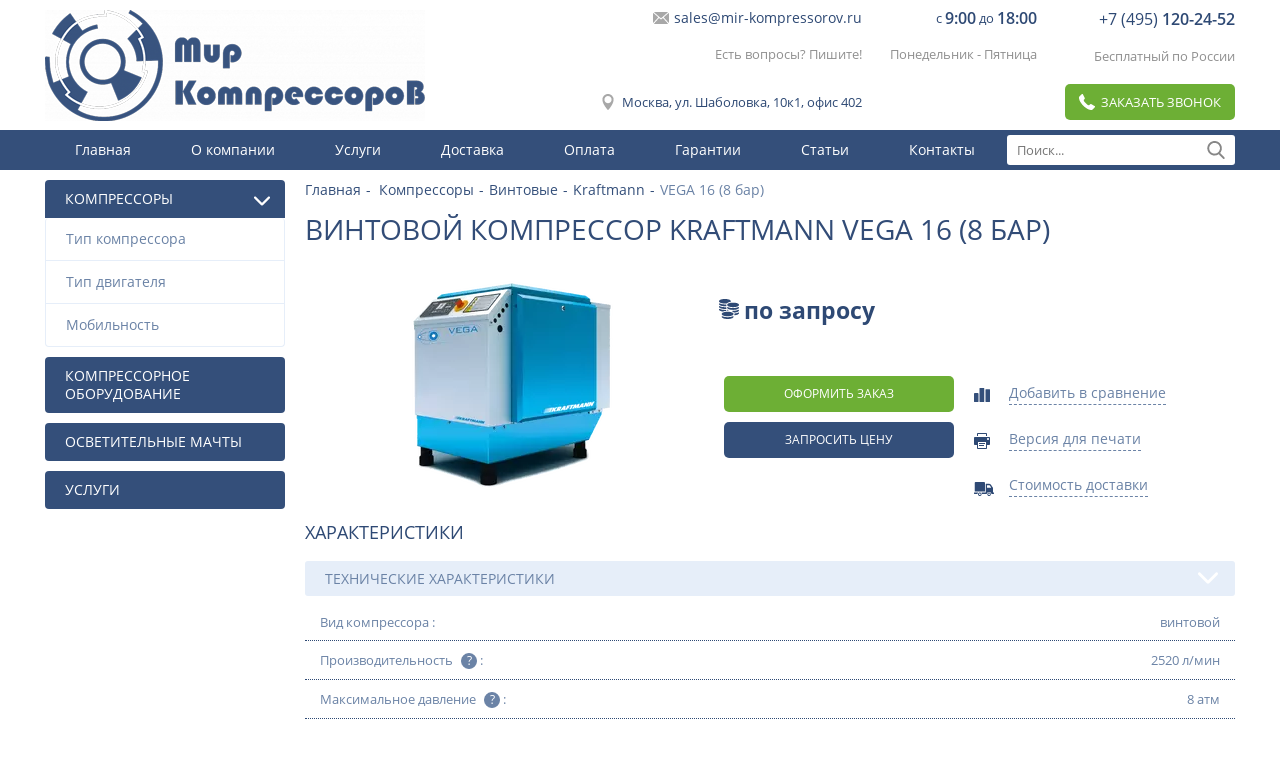

--- FILE ---
content_type: text/html; charset=UTF-8
request_url: https://mir-kompressorov.ru/product/kraftmann/vega-16-8-bar/
body_size: 17565
content:
<!DOCTYPE html>
<html prefix="ya: http://webmaster.yandex.ru/vocabularies/" xmlns="http://www.w3.org/1999/xhtml" xml:lang="ru" lang="ru">
<head>
    <title>
        Винтовой компрессор Kraftmann VEGA 16 (8 бар) 2520 л/мин 8 атм: заказать в Москве    </title>

    <meta http-equiv="Content-type" content="text/html; charset=utf-8"/>
    <meta name="viewport" content="width=device-width,initial-scale=1.0,maximum-scale=1.0,user-scalable=no">

    <link rel="stylesheet" href="/style_min/css/style.css">

    <script type="text/javascript" src="https://ajax.googleapis.com/ajax/libs/jquery/1.7.0/jquery.min.js"></script>
    <script src="/style_min/js/default/script.js" type="text/javascript" charset="utf-8" defer></script>
    <!-- $css_assets -->
                        <link rel="stylesheet" href="/style/frontend/themes/default/js/jsor-jcarousel/skins/tango/skin.css" type="text/css" media="screen"/>
                    <link rel="stylesheet" href="/style/frontend/themes/default/js/plugins/prettyPhoto/css/prettyPhoto.css" type="text/css" media="screen"/>
                    <link rel="stylesheet" href="/style/frontend/themes/default/js/jqueryui/css/blitzer/jquery-ui-1.10.3.custom.min.css" type="text/css" media="screen"/>
                    <link rel="stylesheet" href="/style/frontend/themes/default/js/plugins/jquery.modalbox-1.4.1/css/jquery.modalbox.css" type="text/css" media="screen"/>
                <!-- // $css_assets -->
    <meta name="keywords" content="" />
<meta name="description" content="Винтовой компрессор Kraftmann VEGA 16 (8 бар) в каталоге магазина МК в Москве. Консультации, подбор компрессоров и оборудования. Звоните по номеру телефона: +7 (495) 120-24-52." />










    





    <link rel="shortcut icon" href="/favicon.ico" type="image/x-icon">
    <link rel="icon" href="/favicon.ico" type="image/x-icon">
            <!-- // analitics -->
    <meta name="yandex-verification" content="4476756fecbc766f" /> <!-- Yandex.Metrika counter -->  <script type="text/javascript" >    (function (d, w, c) {        (w[c] = w[c] || []).push(function() {            try {                w.yaCounter48853160 = new Ya.Metrika({                    id:48853160,                    clickmap:true,                    trackLinks:true,                    accurateTrackBounce:true,                    webvisor:true                });            } catch(e) { }        });        var n = d.getElementsByTagName("script")[0],            s = d.createElement("script"),            f = function () { n.parentNode.insertBefore(s, n); };        s.type = "text/javascript";        s.async = true;        s.src = "https://mc.yandex.ru/metrika/watch.js";        if (w.opera == "[object Opera]") {            d.addEventListener("DOMContentLoaded", f, false);        } else { f(); }    })(document, window, "yandex_metrika_callbacks");</script> <noscript><div><img src="https://mc.yandex.ru/watch/48853160" style="position:absolute; left:-9999px;" alt="" /></div></noscript> <!-- /Yandex.Metrika counter --><!-- Global site tag (gtag.js) - Google Analytics --><script async src="https://www.googletagmanager.com/gtag/js?id=UA-120546665-1"></script><script>  window.dataLayer = window.dataLayer || [];  function gtag(){dataLayer.push(arguments);}  gtag('js', new Date());  gtag('config', 'UA-120546665-1');</script><script type="text/javascript">var __cs = __cs || [];__cs.push(["setCsAccount", "plrNt57EePsheh8qO5PLOVDFyXVQYR2m"]);</script> 

    <script type="text/javascript">
        window.criteo_q = window.criteo_q || [];
        var deviceType =
            /iPad/.test(navigator.userAgent) ? "t" : /webOS|Mobile|iP(hone|od)|Android|BlackBerry|IEMobile|Silk/.test(navigator.userAgent) ? "m" : "d";
        window.criteo_q.push(
            {event: "setAccount", account: 43898},
            {event: "setEmail", email: ""},
            {event: "setSiteType", type: "d"},
            {event: "viewItem", item: "31620"}
        );
    </script>
<meta property="og:locale" content="ru_RU"/>
<meta property="og:type" content="article"/>
<meta property="og:title" content="Винтовой компрессор Kraftmann VEGA 16 (8 бар) 2520 л/мин 8 атм: заказать в Москве"/>
<meta property="og:description" content="Винтовой компрессор Kraftmann VEGA 16 (8 бар) в каталоге магазина МК в Москве. Консультации, подбор компрессоров и оборудования. Звоните по номеру телефона: +7 (495) 120-24-52."/>
<meta property="og:url" content="https://mir-kompressorov.ru/product/kraftmann/vega-16-8-bar/"/>
<meta property="og:site_name" content="Мир компрессоров"/>
<meta property="og:image" content="https://mir-kompressorov.ru/upload/product/images/thumb_250_0/kraftmann-vega-16-8-bar_1.png"/>
    <!-- // analitics -->
    <style>
        BODY #wrapper,
        BODY #footer {
            opacity: 0;
        }

        BODY:before {
            display: block;
            content: 'loading';
            margin: 0 auto;
            text-align: center;
            color: #0d3349;
            font-size: 13px;
        }
    </style>

    <link rel="apple-touch-icon" sizes="57x57" href="/style/frontend/themes/mk/img/favicon/apple-icon-57x57.png">
<link rel="apple-touch-icon" sizes="60x60" href="/style/frontend/themes/mk/img/favicon/apple-icon-60x60.png">
<link rel="apple-touch-icon" sizes="72x72" href="/style/frontend/themes/mk/img/favicon/apple-icon-72x72.png">
<link rel="apple-touch-icon" sizes="76x76" href="/style/frontend/themes/mk/img/favicon/apple-icon-76x76.png">
<link rel="apple-touch-icon" sizes="114x114" href="/style/frontend/themes/mk/img/favicon/apple-icon-114x114.png">
<link rel="apple-touch-icon" sizes="120x120" href="/style/frontend/themes/mk/img/favicon/apple-icon-120x120.png">
<link rel="apple-touch-icon" sizes="144x144" href="/style/frontend/themes/mk/img/favicon/apple-icon-144x144.png">
<link rel="apple-touch-icon" sizes="152x152" href="/style/frontend/themes/mk/img/favicon/apple-icon-152x152.png">
<link rel="apple-touch-icon" sizes="180x180" href="/style/frontend/themes/mk/img/favicon/apple-icon-180x180.png">
<link rel="icon" type="image/png" sizes="192x192" href="/style/frontend/themes/mk/img/favicon/android-icon-192x192.png">
<link rel="icon" type="image/png" sizes="32x32" href="/style/frontend/themes/mk/img/favicon/favicon-32x32.png">
<link rel="icon" type="image/png" sizes="96x96" href="/style/frontend/themes/mk/img/favicon/favicon-96x96.png">
<link rel="icon" type="image/png" sizes="16x16" href="/style/frontend/themes/mk/img/favicon/favicon-16x16.png">
<link rel="manifest" href="/style/frontend/themes/mk/img/favicon/manifest.json">
<meta name="msapplication-TileColor" content="#ffffff">
<meta name="msapplication-TileImage" content="/ms-icon-144x144.png">
<meta name="theme-color" content="#ffffff">


</head>
<body id="body">
<div class="load_script"></div>
<script>
    setTimeout(function () {
        $.ajax({
            url: "/main/load_script/",
            type: "POST",
            success: function (data) {
                $(".load_script").html(data);
            }
        });
    }, 5000);
    setTimeout(function () {
        $.ajax({
            url: "/main/load_map/",
            type: "POST",
            success: function (data) {
                $(".load_map").html(data);
            }
        });
    }, 3000);
</script>
<div id="wrapper">

    
<div style="display:none;" itemscope itemtype="http://schema.org/Organization" >
<span itemprop="name">МК</span>
<span itemprop="telephone">+7 (495) 120-24-52</span>
<span itemprop="email">sales@mir-kompressorov.ru</span>
<div style="display:none;" itemscope itemtype="http://schema.org/PostalAddress" itemprop="address">
<span itemprop="streetAddress">Москва, ул. Шаболовка, 10к1, офис 402</span>
<span itemprop="postalCode">119049</span>
<span itemprop="addressLocality">Москва</span></div>
</div>

<div class="block__header">
    <div class="header__wrapper inside">
        <div class="header__desktop">

    <a class="block__logo logo" href="https://mir-kompressorov.ru/">
        <img class="logo__img __big " src="/style/frontend/themes/mk/images/logo__big.png" alt="Diesel Generators" title="Diesel Generators">
    </a>

    <div class="header__box">
        <a class="header__link" rel="nofollow" href="mailto:sales@mir-kompressorov.ru">
            <i class="icon __gray">
                <img src="/style/frontend/themes/mk/img/svg/email.svg" alt="">            </i>
            sales@mir-kompressorov.ru        </a>
        <span class="header__text __gray">
                Есть вопросы? Пишите!
                </span>
        <span class="header__text __small">
            <i class="icon __gray">
                <img class="svg__icon" src="/style/frontend/themes/mk/img/svg/addr.svg" alt="">            </i> &nbsp;
            Москва, ул. Шаболовка, 10к1, офис 402        </span>
    </div>
    
    <div class="header__box">
        <span class="header__text __big"><p>
	с <b>9:00</b> до <b>18:00</b></p>
</span>
        <span class="header__text __gray">Понедельник - Пятница</span>
    </div>
    
    <div class="header__box">
        <a class="header__text __big" href="tel:+7 (495) 120-24-52">
            +7  (495) <b> 120-24-52</b>        </a>
        <span class="header__text __gray">Бесплатный по России</span>
        <a class="button js-request-call" href="#request-call" id="request-call">
            <span class="button__overlay">
                <i class="icon __white">
                    <img class="svg__icon" src="/style/frontend/themes/mk/img/svg/phone.svg" alt="">                </i>
                Заказать звонок
            </span>
        </a>
    </div>
    
</div>
        <div class="header__mobile">

    <a class="header__navigation js-m-menu-open" href="#act-toggle-menu" id="act-toggle-menu" rel="nofollow">
        <i class="icon __big __blue">
            <img src="/style/frontend/themes/mk/img/svg/humburger.svg">
        </i>
    </a>

    <a class="block__logo" href="/">
        <img class="logo__img __big " src="/style/frontend/themes/mk/images/logo__big.png" alt="DG" title="DG">
        <img class="logo__img __small" src="/style/frontend/themes/mk/images/logo__small.png" alt="DG" title="DG">
    </a>

    <div class="header__box">
        <a class="header__link __mobile" href="https://mir-kompressorov.ru/kontakty/">
            <i class="icon __blue">
                <img src="/style/frontend/themes/mk/img/svg/contacts.svg" alt="">            </i>
            Контакты
        </a>
    </div>
    <div class="header__tools">
        <!--noindex--><form action="https://mir-kompressorov.ru/catalog/quick_search/" accept-charset="utf-8" method="GET" class="block__search">        <div class="search__wrapper">
            <input class="search__input" name="q" placeholder="Поиск..."
                   value="">
            <button class="search__button" type="submit">
                <i class="icon __gray __small">
                    <img class="svg__icon" src="/style/frontend/themes/mk/img/svg/search.svg" alt="">                </i>
            </button>
        </div>
        </form>        <a class="button" href="tel:+7 (495) 120-24-52">
              <span class="button__overlay">
                <i class="icon __white">
                    <img class="svg__icon" src="/style/frontend/themes/mk/img/svg/phone.svg" alt="">                </i>
                Позвонить бесплано
            </span>
        </a>
    </div>
    
</div>
    </div>
</div>

    
<div class="block__navigation" id="navigation">

    <div class="inside">

        <div class="navigation__icon mobile">
            <i class="icon __big __white ">
                <img class="svg__icon" src="/style/frontend/themes/mk/img/svg/humburger.svg">
            </i>
        </div>

        <a class="navigation__close mobile js-m-menu-close">✖</a>


        <div class="top __fluid">
            

    <ul class="navigation__wrapper">

        
            <li class="navigation__item ">

                <a class="navigation__link" href="/">
                    Главная                </a>

            </li>

        
            <li class="navigation__item ">

                <a class="navigation__link" href="/o-kompanii/">
                    О компании                </a>

            </li>

        
            <li class="navigation__item ">

                <a class="navigation__link" href="/uslugi/">
                    Услуги                </a>

            </li>

        
            <li class="navigation__item ">

                <a class="navigation__link" href="/dostavka/">
                    Доставка                </a>

            </li>

        
            <li class="navigation__item ">

                <a class="navigation__link" href="/oplata/">
                    Оплата                </a>

            </li>

        
            <li class="navigation__item ">

                <a class="navigation__link" href="/garantii/">
                    Гарантии                </a>

            </li>

        
            <li class="navigation__item ">

                <a class="navigation__link" href="/stati/">
                    Статьи                </a>

            </li>

        
            <li class="navigation__item ">

                <a class="navigation__link" href="/kontakty/">
                    Контакты                </a>

            </li>

            </ul>



            <!--noindex-->
            <form class="block__search" id="quick_search" action="/catalog/quick_search">

                <div class="search__wrapper">
                    <input type="hidden" name="sort" value="proizvoditelnost"/>
                    <input type="hidden" name="sort_direction" value="asc"/>
                    <input class="search__input" id="search_input" name="q" placeholder="Поиск..."
                           value="">

                    <button class="search__button" type="submit">

                        <i class="icon __gray __small">
                            <img class="svg__icon" src="/style/frontend/themes/mk/img/svg/search.svg" alt="">                        </i>

                    </button>

                </div>

            </form>
            <!--/noindex-->
        </div>

    </div>

</div>

    <div class="block__content inside" id="page">

        <div class="content__left" id="menu">

            
<div class="block__menu">
    <ul class="menu__wrapper">
                                                            <li class="menu__item __active new_menu_line">
                <div class="menu__link js-menu-link">
                    Компрессоры                    <i class="icon __micro __white">
                        <img class="svg__icon" src="/style/frontend/themes/mk/img/svg/icon_arrow_right.svg" alt="">                    </i>
                </div>

                                                        <div class="block__sub-menu"  >
                        <ul class="sub-menu__wrapper">
                                                                                            <li class="sub-menu__item chut_novee">
                                    
                                    <a class="sub-menu__link js-menu-category  "  >
                                        Тип компрессора                                        <i class="icon __micro __blue">
                                            <img class="svg__icon" src="/style/frontend/themes/mk/img/svg/icon_arrow_right.svg" alt="">                                        </i>
                                    </a>

                                    
                                                                                                                    <ul class="menu__category"  style="display:none;" >
                                                                                            
                                                <li class="m-category__item  __follower">
                                                    <a class="m-category__link" href="https://mir-kompressorov.ru/kompressory/porshnevye/">
                                                        Поршневые
                                                                                                                    <i class="icon __micro __blue">
                                                                <img class="svg__icon" src="/style/frontend/themes/mk/img/svg/icon_arrow_right.svg" alt="">                                                            </i>
                                                                                                            </a>

                                                                                                            
                                                        <div class="popup__manufacturer">
                                                            <ul class="p-manufacturer__wrapper">
                                                                                                                                    <li class="p-manufacturer__box">
                                                                        <a href="https://mir-kompressorov.ru/kompressory/fini/porshnevye/" class="p-manufacturer__link">
                                                                            Fini                                                                        </a>
                                                                    </li>
                                                                                                                                    <li class="p-manufacturer__box">
                                                                        <a href="https://mir-kompressorov.ru/kompressory/ceccato/porshnevye/" class="p-manufacturer__link">
                                                                            Ceccato                                                                        </a>
                                                                    </li>
                                                                                                                                    <li class="p-manufacturer__box">
                                                                        <a href="https://mir-kompressorov.ru/kompressory/bkz-aso/porshnevye/" class="p-manufacturer__link">
                                                                            Бежецкий                                                                        </a>
                                                                    </li>
                                                                                                                                    <li class="p-manufacturer__box">
                                                                        <a href="https://mir-kompressorov.ru/kompressory/kaeser/porshnevye/" class="p-manufacturer__link">
                                                                            Kaeser                                                                        </a>
                                                                    </li>
                                                                                                                                    <li class="p-manufacturer__box">
                                                                        <a href="https://mir-kompressorov.ru/kompressory/elitech/porshnevye/" class="p-manufacturer__link">
                                                                            Elitech                                                                        </a>
                                                                    </li>
                                                                                                                                    <li class="p-manufacturer__box">
                                                                        <a href="https://mir-kompressorov.ru/kompressory/fubag/porshnevye/" class="p-manufacturer__link">
                                                                            Fubag                                                                        </a>
                                                                    </li>
                                                                                                                                    <li class="p-manufacturer__box">
                                                                        <a href="https://mir-kompressorov.ru/kompressory/abac/porshnevye/" class="p-manufacturer__link">
                                                                            Abac                                                                        </a>
                                                                    </li>
                                                                                                                                    <li class="p-manufacturer__box">
                                                                        <a href="https://mir-kompressorov.ru/kompressory/fiac/porshnevye/" class="p-manufacturer__link">
                                                                            Fiac                                                                        </a>
                                                                    </li>
                                                                                                                                    <li class="p-manufacturer__box">
                                                                        <a href="https://mir-kompressorov.ru/kompressory/pksd/porshnevye/" class="p-manufacturer__link">
                                                                            ПКСД                                                                        </a>
                                                                    </li>
                                                                                                                                    <li class="p-manufacturer__box">
                                                                        <a href="https://mir-kompressorov.ru/kompressory/zif/porshnevye/" class="p-manufacturer__link">
                                                                            ЗИФ                                                                        </a>
                                                                    </li>
                                                                                                                                    <li class="p-manufacturer__box">
                                                                        <a href="https://mir-kompressorov.ru/kompressory/remeza/porshnevye/" class="p-manufacturer__link">
                                                                            Remeza                                                                        </a>
                                                                    </li>
                                                                                                                                    <li class="p-manufacturer__box">
                                                                        <a href="https://mir-kompressorov.ru/kompressory/agre/porshnevye/" class="p-manufacturer__link">
                                                                            AGRE                                                                        </a>
                                                                    </li>
                                                                                                                                    <li class="p-manufacturer__box">
                                                                        <a href="https://mir-kompressorov.ru/kompressory/vortex/porshnevye/" class="p-manufacturer__link">
                                                                            Vortex                                                                        </a>
                                                                    </li>
                                                                                                                                    <li class="p-manufacturer__box">
                                                                        <a href="https://mir-kompressorov.ru/kompressory/renner/porshnevye/" class="p-manufacturer__link">
                                                                            Renner                                                                        </a>
                                                                    </li>
                                                                                                                                    <li class="p-manufacturer__box">
                                                                        <a href="https://mir-kompressorov.ru/kompressory/orelkompressormash/porshnevye/" class="p-manufacturer__link">
                                                                            Орелкомпрессормаш                                                                        </a>
                                                                    </li>
                                                                                                                                    <li class="p-manufacturer__box">
                                                                        <a href="https://mir-kompressorov.ru/kompressory/rkz/porshnevye/" class="p-manufacturer__link">
                                                                            РКЗ                                                                        </a>
                                                                    </li>
                                                                                                                            </ul>
                                                        </div>
                                                                                                    </li>

                                                                                                                                            
                                                <li class="m-category__item  __follower">
                                                    <a class="m-category__link" href="https://mir-kompressorov.ru/kompressory/vintovye/">
                                                        Винтовые
                                                                                                                    <i class="icon __micro __blue">
                                                                <img class="svg__icon" src="/style/frontend/themes/mk/img/svg/icon_arrow_right.svg" alt="">                                                            </i>
                                                                                                            </a>

                                                                                                            
                                                        <div class="popup__manufacturer">
                                                            <ul class="p-manufacturer__wrapper">
                                                                                                                                    <li class="p-manufacturer__box">
                                                                        <a href="https://mir-kompressorov.ru/kompressory/fini/vintovye/" class="p-manufacturer__link">
                                                                            Fini                                                                        </a>
                                                                    </li>
                                                                                                                                    <li class="p-manufacturer__box">
                                                                        <a href="https://mir-kompressorov.ru/kompressory/alup/vintovye/" class="p-manufacturer__link">
                                                                            Alup                                                                        </a>
                                                                    </li>
                                                                                                                                    <li class="p-manufacturer__box">
                                                                        <a href="https://mir-kompressorov.ru/kompressory/ingersoll-rand/vintovye/" class="p-manufacturer__link">
                                                                            Ingersoll Rand                                                                        </a>
                                                                    </li>
                                                                                                                                    <li class="p-manufacturer__box">
                                                                        <a href="https://mir-kompressorov.ru/kompressory/kraftmann/vintovye/" class="p-manufacturer__link">
                                                                            Kraftmann                                                                        </a>
                                                                    </li>
                                                                                                                                    <li class="p-manufacturer__box">
                                                                        <a href="https://mir-kompressorov.ru/kompressory/comaro/vintovye/" class="p-manufacturer__link">
                                                                            Comaro                                                                        </a>
                                                                    </li>
                                                                                                                                    <li class="p-manufacturer__box">
                                                                        <a href="https://mir-kompressorov.ru/kompressory/ceccato/vintovye/" class="p-manufacturer__link">
                                                                            Ceccato                                                                        </a>
                                                                    </li>
                                                                                                                                    <li class="p-manufacturer__box">
                                                                        <a href="https://mir-kompressorov.ru/kompressory/comprag/vintovye/" class="p-manufacturer__link">
                                                                            Comprag                                                                        </a>
                                                                    </li>
                                                                                                                                    <li class="p-manufacturer__box">
                                                                        <a href="https://mir-kompressorov.ru/kompressory/berg/vintovye/" class="p-manufacturer__link">
                                                                            Berg                                                                        </a>
                                                                    </li>
                                                                                                                                    <li class="p-manufacturer__box">
                                                                        <a href="https://mir-kompressorov.ru/kompressory/doosan/vintovye/" class="p-manufacturer__link">
                                                                            Doosan                                                                        </a>
                                                                    </li>
                                                                                                                                    <li class="p-manufacturer__box">
                                                                        <a href="https://mir-kompressorov.ru/kompressory/chicago-pneumatic/vintovye/" class="p-manufacturer__link">
                                                                            Chicago Pneumatic                                                                        </a>
                                                                    </li>
                                                                                                                                    <li class="p-manufacturer__box">
                                                                        <a href="https://mir-kompressorov.ru/kompressory/bkz-aso/vintovye/" class="p-manufacturer__link">
                                                                            Бежецкий                                                                        </a>
                                                                    </li>
                                                                                                                                    <li class="p-manufacturer__box">
                                                                        <a href="https://mir-kompressorov.ru/kompressory/kaeser/vintovye/" class="p-manufacturer__link">
                                                                            Kaeser                                                                        </a>
                                                                    </li>
                                                                                                                                    <li class="p-manufacturer__box">
                                                                        <a href="https://mir-kompressorov.ru/kompressory/airman/vintovye/" class="p-manufacturer__link">
                                                                            Airman                                                                        </a>
                                                                    </li>
                                                                                                                                    <li class="p-manufacturer__box">
                                                                        <a href="https://mir-kompressorov.ru/kompressory/ekomak/vintovye/" class="p-manufacturer__link">
                                                                            Ekomak                                                                        </a>
                                                                    </li>
                                                                                                                                    <li class="p-manufacturer__box">
                                                                        <a href="https://mir-kompressorov.ru/kompressory/atmos/vintovye/" class="p-manufacturer__link">
                                                                            Atmos                                                                        </a>
                                                                    </li>
                                                                                                                                    <li class="p-manufacturer__box">
                                                                        <a href="https://mir-kompressorov.ru/kompressory/fubag/vintovye/" class="p-manufacturer__link">
                                                                            Fubag                                                                        </a>
                                                                    </li>
                                                                                                                                    <li class="p-manufacturer__box">
                                                                        <a href="https://mir-kompressorov.ru/kompressory/abac/vintovye/" class="p-manufacturer__link">
                                                                            Abac                                                                        </a>
                                                                    </li>
                                                                                                                                    <li class="p-manufacturer__box">
                                                                        <a href="https://mir-kompressorov.ru/kompressory/fiac/vintovye/" class="p-manufacturer__link">
                                                                            Fiac                                                                        </a>
                                                                    </li>
                                                                                                                                    <li class="p-manufacturer__box">
                                                                        <a href="https://mir-kompressorov.ru/kompressory/pksd/vintovye/" class="p-manufacturer__link">
                                                                            ПКСД                                                                        </a>
                                                                    </li>
                                                                                                                                    <li class="p-manufacturer__box">
                                                                        <a href="https://mir-kompressorov.ru/kompressory/zif/vintovye/" class="p-manufacturer__link">
                                                                            ЗИФ                                                                        </a>
                                                                    </li>
                                                                                                                                    <li class="p-manufacturer__box">
                                                                        <a href="https://mir-kompressorov.ru/kompressory/remeza/vintovye/" class="p-manufacturer__link">
                                                                            Remeza                                                                        </a>
                                                                    </li>
                                                                                                                                    <li class="p-manufacturer__box">
                                                                        <a href="https://mir-kompressorov.ru/kompressory/dali/vintovye/" class="p-manufacturer__link">
                                                                            Dali                                                                        </a>
                                                                    </li>
                                                                                                                                    <li class="p-manufacturer__box">
                                                                        <a href="https://mir-kompressorov.ru/kompressory/zammer/vintovye/" class="p-manufacturer__link">
                                                                            Zammer                                                                        </a>
                                                                    </li>
                                                                                                                                    <li class="p-manufacturer__box">
                                                                        <a href="https://mir-kompressorov.ru/kompressory/mark/vintovye/" class="p-manufacturer__link">
                                                                            Mark                                                                        </a>
                                                                    </li>
                                                                                                                                    <li class="p-manufacturer__box">
                                                                        <a href="https://mir-kompressorov.ru/kompressory/spitzenreiter/vintovye/" class="p-manufacturer__link">
                                                                            Spitzenreiter                                                                        </a>
                                                                    </li>
                                                                                                                                    <li class="p-manufacturer__box">
                                                                        <a href="https://mir-kompressorov.ru/kompressory/vortex/vintovye/" class="p-manufacturer__link">
                                                                            Vortex                                                                        </a>
                                                                    </li>
                                                                                                                                    <li class="p-manufacturer__box">
                                                                        <a href="https://mir-kompressorov.ru/kompressory/crossair/vintovye/" class="p-manufacturer__link">
                                                                            CrossAir                                                                        </a>
                                                                    </li>
                                                                                                                                    <li class="p-manufacturer__box">
                                                                        <a href="https://mir-kompressorov.ru/kompressory/das/vintovye/" class="p-manufacturer__link">
                                                                            DAS                                                                        </a>
                                                                    </li>
                                                                                                                                    <li class="p-manufacturer__box">
                                                                        <a href="https://mir-kompressorov.ru/kompressory/renner/vintovye/" class="p-manufacturer__link">
                                                                            Renner                                                                        </a>
                                                                    </li>
                                                                                                                                    <li class="p-manufacturer__box">
                                                                        <a href="https://mir-kompressorov.ru/kompressory/ironmac/vintovye/" class="p-manufacturer__link">
                                                                            IRONMAC                                                                        </a>
                                                                    </li>
                                                                                                                                    <li class="p-manufacturer__box">
                                                                        <a href="https://mir-kompressorov.ru/kompressory/mmz/vintovye/" class="p-manufacturer__link">
                                                                            ММЗ                                                                        </a>
                                                                    </li>
                                                                                                                                    <li class="p-manufacturer__box">
                                                                        <a href="https://mir-kompressorov.ru/kompressory/dz-sila/vintovye/" class="p-manufacturer__link">
                                                                            ДЗ СИЛА                                                                        </a>
                                                                    </li>
                                                                                                                                    <li class="p-manufacturer__box">
                                                                        <a href="https://mir-kompressorov.ru/kompressory/ozen/vintovye/" class="p-manufacturer__link">
                                                                            OZEN                                                                        </a>
                                                                    </li>
                                                                                                                                    <li class="p-manufacturer__box">
                                                                        <a href="https://mir-kompressorov.ru/kompressory/rkz/vintovye/" class="p-manufacturer__link">
                                                                            РКЗ                                                                        </a>
                                                                    </li>
                                                                                                                                    <li class="p-manufacturer__box">
                                                                        <a href="https://mir-kompressorov.ru/kompressory/hansmann/vintovye/" class="p-manufacturer__link">
                                                                            Hansmann                                                                        </a>
                                                                    </li>
                                                                                                                                    <li class="p-manufacturer__box">
                                                                        <a href="https://mir-kompressorov.ru/kompressory/orelkompressormash/vintovye/" class="p-manufacturer__link">
                                                                            Орелкомпрессормаш                                                                        </a>
                                                                    </li>
                                                                                                                                    <li class="p-manufacturer__box">
                                                                        <a href="https://mir-kompressorov.ru/kompressory/magnus/vintovye/" class="p-manufacturer__link">
                                                                            Magnus                                                                        </a>
                                                                    </li>
                                                                                                                                    <li class="p-manufacturer__box">
                                                                        <a href="https://mir-kompressorov.ru/kompressory/et-compressors/vintovye/" class="p-manufacturer__link">
                                                                            ET-Compressors                                                                        </a>
                                                                    </li>
                                                                                                                                    <li class="p-manufacturer__box">
                                                                        <a href="https://mir-kompressorov.ru/kompressory/xeleron/vintovye/" class="p-manufacturer__link">
                                                                            Xeleron                                                                        </a>
                                                                    </li>
                                                                                                                                    <li class="p-manufacturer__box">
                                                                        <a href="https://mir-kompressorov.ru/kompressory/harrison/vintovye/" class="p-manufacturer__link">
                                                                            Harrison                                                                        </a>
                                                                    </li>
                                                                                                                                    <li class="p-manufacturer__box">
                                                                        <a href="https://mir-kompressorov.ru/kompressory/kraftmachine/vintovye/" class="p-manufacturer__link">
                                                                            KraftMachine                                                                        </a>
                                                                    </li>
                                                                                                                                    <li class="p-manufacturer__box">
                                                                        <a href="https://mir-kompressorov.ru/kompressory/ariacom/vintovye/" class="p-manufacturer__link">
                                                                            ARIACOM                                                                        </a>
                                                                    </li>
                                                                                                                                    <li class="p-manufacturer__box">
                                                                        <a href="https://mir-kompressorov.ru/kompressory/gmp/vintovye/" class="p-manufacturer__link">
                                                                            GMP                                                                        </a>
                                                                    </li>
                                                                                                                                    <li class="p-manufacturer__box">
                                                                        <a href="https://mir-kompressorov.ru/kompressory/ucs/vintovye/" class="p-manufacturer__link">
                                                                            UCS                                                                        </a>
                                                                    </li>
                                                                                                                                    <li class="p-manufacturer__box">
                                                                        <a href="https://mir-kompressorov.ru/kompressory/master-blast/vintovye/" class="p-manufacturer__link">
                                                                            Master Blast                                                                        </a>
                                                                    </li>
                                                                                                                            </ul>
                                                        </div>
                                                                                                    </li>

                                                                                                                                            
                                                <li class="m-category__item  __follower">
                                                    <a class="m-category__link" href="https://mir-kompressorov.ru/kompressory/spiralnye/">
                                                        Спиральные
                                                                                                                    <i class="icon __micro __blue">
                                                                <img class="svg__icon" src="/style/frontend/themes/mk/img/svg/icon_arrow_right.svg" alt="">                                                            </i>
                                                                                                            </a>

                                                                                                            
                                                        <div class="popup__manufacturer">
                                                            <ul class="p-manufacturer__wrapper">
                                                                                                                                    <li class="p-manufacturer__box">
                                                                        <a href="https://mir-kompressorov.ru/kompressory/fini/spiralnye/" class="p-manufacturer__link">
                                                                            Fini                                                                        </a>
                                                                    </li>
                                                                                                                                    <li class="p-manufacturer__box">
                                                                        <a href="https://mir-kompressorov.ru/kompressory/ceccato/spiralnye/" class="p-manufacturer__link">
                                                                            Ceccato                                                                        </a>
                                                                    </li>
                                                                                                                                    <li class="p-manufacturer__box">
                                                                        <a href="https://mir-kompressorov.ru/kompressory/zif/spiralnye/" class="p-manufacturer__link">
                                                                            ЗИФ                                                                        </a>
                                                                    </li>
                                                                                                                                    <li class="p-manufacturer__box">
                                                                        <a href="https://mir-kompressorov.ru/kompressory/remeza/spiralnye/" class="p-manufacturer__link">
                                                                            Remeza                                                                        </a>
                                                                    </li>
                                                                                                                                    <li class="p-manufacturer__box">
                                                                        <a href="https://mir-kompressorov.ru/kompressory/spitzenreiter/spiralnye/" class="p-manufacturer__link">
                                                                            Spitzenreiter                                                                        </a>
                                                                    </li>
                                                                                                                                    <li class="p-manufacturer__box">
                                                                        <a href="https://mir-kompressorov.ru/kompressory/das/spiralnye/" class="p-manufacturer__link">
                                                                            DAS                                                                        </a>
                                                                    </li>
                                                                                                                                    <li class="p-manufacturer__box">
                                                                        <a href="https://mir-kompressorov.ru/kompressory/renner/spiralnye/" class="p-manufacturer__link">
                                                                            Renner                                                                        </a>
                                                                    </li>
                                                                                                                                    <li class="p-manufacturer__box">
                                                                        <a href="https://mir-kompressorov.ru/kompressory/kraftmachine/spiralnye/" class="p-manufacturer__link">
                                                                            KraftMachine                                                                        </a>
                                                                    </li>
                                                                                                                                    <li class="p-manufacturer__box">
                                                                        <a href="https://mir-kompressorov.ru/kompressory/ariacom/spiralnye/" class="p-manufacturer__link">
                                                                            ARIACOM                                                                        </a>
                                                                    </li>
                                                                                                                                    <li class="p-manufacturer__box">
                                                                        <a href="https://mir-kompressorov.ru/kompressory/et-compressors/spiralnye/" class="p-manufacturer__link">
                                                                            ET-Compressors                                                                        </a>
                                                                    </li>
                                                                                                                                    <li class="p-manufacturer__box">
                                                                        <a href="https://mir-kompressorov.ru/kompressory/xeleron/spiralnye/" class="p-manufacturer__link">
                                                                            Xeleron                                                                        </a>
                                                                    </li>
                                                                                                                            </ul>
                                                        </div>
                                                                                                    </li>

                                                                                                                                    </ul>
                                                                    </li>
                                                                                            <li class="sub-menu__item class">
                                    
                                    <a class="sub-menu__link js-menu-category  "  >
                                        Тип двигателя                                        <i class="icon __micro __blue">
                                            <img class="svg__icon" src="/style/frontend/themes/mk/img/svg/icon_arrow_right.svg" alt="">                                        </i>
                                    </a>

                                    
                                                                                                                    <ul class="menu__category"  style="display:none;" >
                                                                                            
                                                <li class="m-category__item  __leader">
                                                    <a class="m-category__link" href="https://mir-kompressorov.ru/kompressory/elektricheskie/">
                                                        Электрические
                                                                                                                    <i class="icon __micro __blue">
                                                                <img class="svg__icon" src="/style/frontend/themes/mk/img/svg/icon_arrow_right.svg" alt="">                                                            </i>
                                                                                                            </a>

                                                                                                    </li>

                                                                                                                                                            <li class="m-category__item __follower">
                                                            <a class="m-category__link" href="https://mir-kompressorov.ru/kompressory/elektricheskie/220-volt/">
                                                                220 Вольт
                                                                                                                                    <i class="icon __micro __blue">
                                                                        <img class="svg__icon" src="/style/frontend/themes/mk/img/svg/icon_arrow_right.svg" alt="">                                                                    </i>
                                                                                                                            </a>
                                                        </li>
                                                                                                            <li class="m-category__item __follower">
                                                            <a class="m-category__link" href="https://mir-kompressorov.ru/kompressory/elektricheskie/380-volt/">
                                                                380 Вольт
                                                                                                                                    <i class="icon __micro __blue">
                                                                        <img class="svg__icon" src="/style/frontend/themes/mk/img/svg/icon_arrow_right.svg" alt="">                                                                    </i>
                                                                                                                            </a>
                                                        </li>
                                                                                                                                                                                                
                                                <li class="m-category__item  __leader">
                                                    <a class="m-category__link" href="https://mir-kompressorov.ru/kompressory/dvs/">
                                                        ДВС
                                                                                                                    <i class="icon __micro __blue">
                                                                <img class="svg__icon" src="/style/frontend/themes/mk/img/svg/icon_arrow_right.svg" alt="">                                                            </i>
                                                                                                            </a>

                                                                                                    </li>

                                                                                                                                                            <li class="m-category__item __follower">
                                                            <a class="m-category__link" href="https://mir-kompressorov.ru/kompressory/dvs/benzinovye/">
                                                                Бензиновый
                                                                                                                                    <i class="icon __micro __blue">
                                                                        <img class="svg__icon" src="/style/frontend/themes/mk/img/svg/icon_arrow_right.svg" alt="">                                                                    </i>
                                                                                                                            </a>
                                                        </li>
                                                                                                            <li class="m-category__item __follower">
                                                            <a class="m-category__link" href="https://mir-kompressorov.ru/kompressory/dvs/dizelnye/">
                                                                Дизельный
                                                                                                                                    <i class="icon __micro __blue">
                                                                        <img class="svg__icon" src="/style/frontend/themes/mk/img/svg/icon_arrow_right.svg" alt="">                                                                    </i>
                                                                                                                            </a>
                                                        </li>
                                                                                                                                                                                        </ul>
                                                                    </li>
                                                                                            <li class="sub-menu__item class">
                                    
                                    <a class="sub-menu__link js-menu-category  "  >
                                        Мобильность                                        <i class="icon __micro __blue">
                                            <img class="svg__icon" src="/style/frontend/themes/mk/img/svg/icon_arrow_right.svg" alt="">                                        </i>
                                    </a>

                                    
                                                                                                                    <ul class="menu__category"  style="display:none;" >
                                                                                            
                                                <li class="m-category__item  __follower">
                                                    <a class="m-category__link" href="https://mir-kompressorov.ru/kompressory/stacionarnye/">
                                                        Стационарные
                                                                                                                    <i class="icon __micro __blue">
                                                                <img class="svg__icon" src="/style/frontend/themes/mk/img/svg/icon_arrow_right.svg" alt="">                                                            </i>
                                                                                                            </a>

                                                                                                    </li>

                                                                                                                                            
                                                <li class="m-category__item  __follower">
                                                    <a class="m-category__link" href="https://mir-kompressorov.ru/kompressory/peredviznye/">
                                                        Передвижные
                                                                                                                    <i class="icon __micro __blue">
                                                                <img class="svg__icon" src="/style/frontend/themes/mk/img/svg/icon_arrow_right.svg" alt="">                                                            </i>
                                                                                                            </a>

                                                                                                    </li>

                                                                                                                                    </ul>
                                                                    </li>
                                                    </ul>
                    </div>
                            </li>
                                            <li class="menu__item  compressornoe">
                <div class="menu__link js-menu-link">
                    Компрессорное оборудование                    <i class="icon __micro __white">
                        <img class="svg__icon" src="/style/frontend/themes/mk/img/svg/icon_arrow_right.svg" alt="">                    </i>
                </div>

                                                        <div class="block__sub-menu"  style="display:none;" >
                        <ul class="sub-menu__wrapper">
                                                                                            <li class="sub-menu__item oborudovanie_osushiteli">
                                    
                                    <a class="sub-menu__link  " href="https://mir-kompressorov.ru/oborudovanie/osushiteli/" >
                                        Осушители                                        <i class="icon __micro __blue">
                                            <img class="svg__icon" src="/style/frontend/themes/mk/img/svg/icon_arrow_right.svg" alt="">                                        </i>
                                    </a>

                                                                            
                                        <div class="popup__manufacturer">
                                            <ul class="p-manufacturer__wrapper">
                                                                                                    <li class="p-manufacturer__box">
                                                        <a href="https://mir-kompressorov.ru/oborudovanie/kraftmann/osushiteli/" class="p-manufacturer__link">
                                                            Kraftmann                                                        </a>
                                                    </li>
                                                                                                    <li class="p-manufacturer__box">
                                                        <a href="https://mir-kompressorov.ru/oborudovanie/comaro/osushiteli/" class="p-manufacturer__link">
                                                            Comaro                                                        </a>
                                                    </li>
                                                                                                    <li class="p-manufacturer__box">
                                                        <a href="https://mir-kompressorov.ru/oborudovanie/ceccato/osushiteli/" class="p-manufacturer__link">
                                                            Ceccato                                                        </a>
                                                    </li>
                                                                                                    <li class="p-manufacturer__box">
                                                        <a href="https://mir-kompressorov.ru/oborudovanie/comprag/osushiteli/" class="p-manufacturer__link">
                                                            Comprag                                                        </a>
                                                    </li>
                                                                                                    <li class="p-manufacturer__box">
                                                        <a href="https://mir-kompressorov.ru/oborudovanie/berg/osushiteli/" class="p-manufacturer__link">
                                                            Berg                                                        </a>
                                                    </li>
                                                                                                    <li class="p-manufacturer__box">
                                                        <a href="https://mir-kompressorov.ru/oborudovanie/bkz-aso/osushiteli/" class="p-manufacturer__link">
                                                            Бежецкий                                                        </a>
                                                    </li>
                                                                                                    <li class="p-manufacturer__box">
                                                        <a href="https://mir-kompressorov.ru/oborudovanie/ekomak/osushiteli/" class="p-manufacturer__link">
                                                            Ekomak                                                        </a>
                                                    </li>
                                                                                                    <li class="p-manufacturer__box">
                                                        <a href="https://mir-kompressorov.ru/oborudovanie/friulair/osushiteli/" class="p-manufacturer__link">
                                                            Friulair                                                        </a>
                                                    </li>
                                                                                                    <li class="p-manufacturer__box">
                                                        <a href="https://mir-kompressorov.ru/oborudovanie/atmos/osushiteli/" class="p-manufacturer__link">
                                                            Atmos                                                        </a>
                                                    </li>
                                                                                                    <li class="p-manufacturer__box">
                                                        <a href="https://mir-kompressorov.ru/oborudovanie/fiac/osushiteli/" class="p-manufacturer__link">
                                                            Fiac                                                        </a>
                                                    </li>
                                                                                                    <li class="p-manufacturer__box">
                                                        <a href="https://mir-kompressorov.ru/oborudovanie/zif/osushiteli/" class="p-manufacturer__link">
                                                            ЗИФ                                                        </a>
                                                    </li>
                                                                                                    <li class="p-manufacturer__box">
                                                        <a href="https://mir-kompressorov.ru/oborudovanie/remeza/osushiteli/" class="p-manufacturer__link">
                                                            Remeza                                                        </a>
                                                    </li>
                                                                                                    <li class="p-manufacturer__box">
                                                        <a href="https://mir-kompressorov.ru/oborudovanie/mikropor/osushiteli/" class="p-manufacturer__link">
                                                            Mikropor                                                        </a>
                                                    </li>
                                                                                                    <li class="p-manufacturer__box">
                                                        <a href="https://mir-kompressorov.ru/oborudovanie/dali/osushiteli/" class="p-manufacturer__link">
                                                            Dali                                                        </a>
                                                    </li>
                                                                                                    <li class="p-manufacturer__box">
                                                        <a href="https://mir-kompressorov.ru/oborudovanie/mark/osushiteli/" class="p-manufacturer__link">
                                                            Mark                                                        </a>
                                                    </li>
                                                                                                    <li class="p-manufacturer__box">
                                                        <a href="https://mir-kompressorov.ru/oborudovanie/spitzenreiter/osushiteli/" class="p-manufacturer__link">
                                                            Spitzenreiter                                                        </a>
                                                    </li>
                                                                                                    <li class="p-manufacturer__box">
                                                        <a href="https://mir-kompressorov.ru/oborudovanie/vortex/osushiteli/" class="p-manufacturer__link">
                                                            Vortex                                                        </a>
                                                    </li>
                                                                                                    <li class="p-manufacturer__box">
                                                        <a href="https://mir-kompressorov.ru/oborudovanie/kraftmachine/osushiteli/" class="p-manufacturer__link">
                                                            KraftMachine                                                        </a>
                                                    </li>
                                                                                                    <li class="p-manufacturer__box">
                                                        <a href="https://mir-kompressorov.ru/oborudovanie/crossair/osushiteli/" class="p-manufacturer__link">
                                                            CrossAir                                                        </a>
                                                    </li>
                                                                                                    <li class="p-manufacturer__box">
                                                        <a href="https://mir-kompressorov.ru/oborudovanie/ats/osushiteli/" class="p-manufacturer__link">
                                                            ATS                                                        </a>
                                                    </li>
                                                                                                    <li class="p-manufacturer__box">
                                                        <a href="https://mir-kompressorov.ru/oborudovanie/renner/osushiteli/" class="p-manufacturer__link">
                                                            Renner                                                        </a>
                                                    </li>
                                                                                                    <li class="p-manufacturer__box">
                                                        <a href="https://mir-kompressorov.ru/oborudovanie/omi/osushiteli/" class="p-manufacturer__link">
                                                            OMI                                                        </a>
                                                    </li>
                                                                                                    <li class="p-manufacturer__box">
                                                        <a href="https://mir-kompressorov.ru/oborudovanie/ironmac/osushiteli/" class="p-manufacturer__link">
                                                            IRONMAC                                                        </a>
                                                    </li>
                                                                                                    <li class="p-manufacturer__box">
                                                        <a href="https://mir-kompressorov.ru/oborudovanie/ariacom/osushiteli/" class="p-manufacturer__link">
                                                            ARIACOM                                                        </a>
                                                    </li>
                                                                                                    <li class="p-manufacturer__box">
                                                        <a href="https://mir-kompressorov.ru/oborudovanie/dz-sila/osushiteli/" class="p-manufacturer__link">
                                                            ДЗ СИЛА                                                        </a>
                                                    </li>
                                                                                                    <li class="p-manufacturer__box">
                                                        <a href="https://mir-kompressorov.ru/oborudovanie/ozen/osushiteli/" class="p-manufacturer__link">
                                                            OZEN                                                        </a>
                                                    </li>
                                                                                                    <li class="p-manufacturer__box">
                                                        <a href="https://mir-kompressorov.ru/oborudovanie/magnus/osushiteli/" class="p-manufacturer__link">
                                                            Magnus                                                        </a>
                                                    </li>
                                                                                                    <li class="p-manufacturer__box">
                                                        <a href="https://mir-kompressorov.ru/oborudovanie/rkz/osushiteli/" class="p-manufacturer__link">
                                                            РКЗ                                                        </a>
                                                    </li>
                                                                                                    <li class="p-manufacturer__box">
                                                        <a href="https://mir-kompressorov.ru/oborudovanie/xeleron/osushiteli/" class="p-manufacturer__link">
                                                            Xeleron                                                        </a>
                                                    </li>
                                                                                                    <li class="p-manufacturer__box">
                                                        <a href="https://mir-kompressorov.ru/oborudovanie/harrison/osushiteli/" class="p-manufacturer__link">
                                                            Harrison                                                        </a>
                                                    </li>
                                                                                                    <li class="p-manufacturer__box">
                                                        <a href="https://mir-kompressorov.ru/oborudovanie/das/osushiteli/" class="p-manufacturer__link">
                                                            DAS                                                        </a>
                                                    </li>
                                                                                                    <li class="p-manufacturer__box">
                                                        <a href="https://mir-kompressorov.ru/oborudovanie/gmp/osushiteli/" class="p-manufacturer__link">
                                                            GMP                                                        </a>
                                                    </li>
                                                                                                    <li class="p-manufacturer__box">
                                                        <a href="https://mir-kompressorov.ru/oborudovanie/et-compressors/osushiteli/" class="p-manufacturer__link">
                                                            ET-Compressors                                                        </a>
                                                    </li>
                                                                                                    <li class="p-manufacturer__box">
                                                        <a href="https://mir-kompressorov.ru/oborudovanie/master-blast/osushiteli/" class="p-manufacturer__link">
                                                            Master Blast                                                        </a>
                                                    </li>
                                                                                                    <li class="p-manufacturer__box">
                                                        <a href="https://mir-kompressorov.ru/oborudovanie/hansmann/osushiteli/" class="p-manufacturer__link">
                                                            Hansmann                                                        </a>
                                                    </li>
                                                                                            </ul>
                                        </div>
                                    
                                                                                                                    <ul class="menu__category"  style="display:none;" >
                                                                                            
                                                <li class="m-category__item  __follower">
                                                    <a class="m-category__link" href="https://mir-kompressorov.ru/oborudovanie/osushiteli/adsorbcyonnye/">
                                                        Адсорбционные
                                                                                                                    <i class="icon __micro __blue">
                                                                <img class="svg__icon" src="/style/frontend/themes/mk/img/svg/icon_arrow_right.svg" alt="">                                                            </i>
                                                                                                            </a>

                                                                                                    </li>

                                                                                                                                            
                                                <li class="m-category__item  __follower">
                                                    <a class="m-category__link" href="https://mir-kompressorov.ru/oborudovanie/osushiteli/refrizheratornye/">
                                                        Рефрижераторные
                                                                                                                    <i class="icon __micro __blue">
                                                                <img class="svg__icon" src="/style/frontend/themes/mk/img/svg/icon_arrow_right.svg" alt="">                                                            </i>
                                                                                                            </a>

                                                                                                    </li>

                                                                                                                                            
                                                <li class="m-category__item  __follower">
                                                    <a class="m-category__link" href="https://mir-kompressorov.ru/oborudovanie/osushiteli/promyshlennye/">
                                                        Промышленные
                                                                                                                    <i class="icon __micro __blue">
                                                                <img class="svg__icon" src="/style/frontend/themes/mk/img/svg/icon_arrow_right.svg" alt="">                                                            </i>
                                                                                                            </a>

                                                                                                    </li>

                                                                                                                                    </ul>
                                                                    </li>
                                                                                            <li class="sub-menu__item oborudovanie_filtry">
                                    
                                    <a class="sub-menu__link  " href="https://mir-kompressorov.ru/oborudovanie/filtry/" >
                                        Фильтры                                        <i class="icon __micro __blue">
                                            <img class="svg__icon" src="/style/frontend/themes/mk/img/svg/icon_arrow_right.svg" alt="">                                        </i>
                                    </a>

                                                                            
                                        <div class="popup__manufacturer">
                                            <ul class="p-manufacturer__wrapper">
                                                                                                    <li class="p-manufacturer__box">
                                                        <a href="https://mir-kompressorov.ru/oborudovanie/kraftmann/filtry/" class="p-manufacturer__link">
                                                            Kraftmann                                                        </a>
                                                    </li>
                                                                                                    <li class="p-manufacturer__box">
                                                        <a href="https://mir-kompressorov.ru/oborudovanie/comaro/filtry/" class="p-manufacturer__link">
                                                            Comaro                                                        </a>
                                                    </li>
                                                                                                    <li class="p-manufacturer__box">
                                                        <a href="https://mir-kompressorov.ru/oborudovanie/berg/filtry/" class="p-manufacturer__link">
                                                            Berg                                                        </a>
                                                    </li>
                                                                                                    <li class="p-manufacturer__box">
                                                        <a href="https://mir-kompressorov.ru/oborudovanie/bkz-aso/filtry/" class="p-manufacturer__link">
                                                            Бежецкий                                                        </a>
                                                    </li>
                                                                                                    <li class="p-manufacturer__box">
                                                        <a href="https://mir-kompressorov.ru/oborudovanie/camozzi/filtry/" class="p-manufacturer__link">
                                                            Camozzi                                                        </a>
                                                    </li>
                                                                                                    <li class="p-manufacturer__box">
                                                        <a href="https://mir-kompressorov.ru/oborudovanie/zif/filtry/" class="p-manufacturer__link">
                                                            ЗИФ                                                        </a>
                                                    </li>
                                                                                                    <li class="p-manufacturer__box">
                                                        <a href="https://mir-kompressorov.ru/oborudovanie/remeza/filtry/" class="p-manufacturer__link">
                                                            Remeza                                                        </a>
                                                    </li>
                                                                                                    <li class="p-manufacturer__box">
                                                        <a href="https://mir-kompressorov.ru/oborudovanie/mikropor/filtry/" class="p-manufacturer__link">
                                                            Mikropor                                                        </a>
                                                    </li>
                                                                                                    <li class="p-manufacturer__box">
                                                        <a href="https://mir-kompressorov.ru/oborudovanie/dali/filtry/" class="p-manufacturer__link">
                                                            Dali                                                        </a>
                                                    </li>
                                                                                                    <li class="p-manufacturer__box">
                                                        <a href="https://mir-kompressorov.ru/oborudovanie/spitzenreiter/filtry/" class="p-manufacturer__link">
                                                            Spitzenreiter                                                        </a>
                                                    </li>
                                                                                                    <li class="p-manufacturer__box">
                                                        <a href="https://mir-kompressorov.ru/oborudovanie/ariacom/filtry/" class="p-manufacturer__link">
                                                            ARIACOM                                                        </a>
                                                    </li>
                                                                                                    <li class="p-manufacturer__box">
                                                        <a href="https://mir-kompressorov.ru/oborudovanie/dz-sila/filtry/" class="p-manufacturer__link">
                                                            ДЗ СИЛА                                                        </a>
                                                    </li>
                                                                                                    <li class="p-manufacturer__box">
                                                        <a href="https://mir-kompressorov.ru/oborudovanie/magnus/filtry/" class="p-manufacturer__link">
                                                            Magnus                                                        </a>
                                                    </li>
                                                                                                    <li class="p-manufacturer__box">
                                                        <a href="https://mir-kompressorov.ru/oborudovanie/rkz/filtry/" class="p-manufacturer__link">
                                                            РКЗ                                                        </a>
                                                    </li>
                                                                                                    <li class="p-manufacturer__box">
                                                        <a href="https://mir-kompressorov.ru/oborudovanie/xeleron/filtry/" class="p-manufacturer__link">
                                                            Xeleron                                                        </a>
                                                    </li>
                                                                                                    <li class="p-manufacturer__box">
                                                        <a href="https://mir-kompressorov.ru/oborudovanie/ironmac/filtry/" class="p-manufacturer__link">
                                                            IRONMAC                                                        </a>
                                                    </li>
                                                                                                    <li class="p-manufacturer__box">
                                                        <a href="https://mir-kompressorov.ru/oborudovanie/ozen/filtry/" class="p-manufacturer__link">
                                                            OZEN                                                        </a>
                                                    </li>
                                                                                                    <li class="p-manufacturer__box">
                                                        <a href="https://mir-kompressorov.ru/oborudovanie/das/filtry/" class="p-manufacturer__link">
                                                            DAS                                                        </a>
                                                    </li>
                                                                                                    <li class="p-manufacturer__box">
                                                        <a href="https://mir-kompressorov.ru/oborudovanie/gmp/filtry/" class="p-manufacturer__link">
                                                            GMP                                                        </a>
                                                    </li>
                                                                                                    <li class="p-manufacturer__box">
                                                        <a href="https://mir-kompressorov.ru/oborudovanie/kraftmachine/filtry/" class="p-manufacturer__link">
                                                            KraftMachine                                                        </a>
                                                    </li>
                                                                                                    <li class="p-manufacturer__box">
                                                        <a href="https://mir-kompressorov.ru/oborudovanie/et-compressors/filtry/" class="p-manufacturer__link">
                                                            ET-Compressors                                                        </a>
                                                    </li>
                                                                                                    <li class="p-manufacturer__box">
                                                        <a href="https://mir-kompressorov.ru/oborudovanie/master-blast/filtry/" class="p-manufacturer__link">
                                                            Master Blast                                                        </a>
                                                    </li>
                                                                                                    <li class="p-manufacturer__box">
                                                        <a href="https://mir-kompressorov.ru/oborudovanie/hansmann/filtry/" class="p-manufacturer__link">
                                                            Hansmann                                                        </a>
                                                    </li>
                                                                                                    <li class="p-manufacturer__box">
                                                        <a href="https://mir-kompressorov.ru/oborudovanie/ats/filtry/" class="p-manufacturer__link">
                                                            ATS                                                        </a>
                                                    </li>
                                                                                            </ul>
                                        </div>
                                    
                                                                                                                    <ul class="menu__category"  style="display:none;" >
                                                                                            
                                                <li class="m-category__item  __follower">
                                                    <a class="m-category__link" href="https://mir-kompressorov.ru/oborudovanie/filtry/ultratonkoj-ochistki/">
                                                        Ультратонкой очистки
                                                                                                                    <i class="icon __micro __blue">
                                                                <img class="svg__icon" src="/style/frontend/themes/mk/img/svg/icon_arrow_right.svg" alt="">                                                            </i>
                                                                                                            </a>

                                                                                                    </li>

                                                                                                                                            
                                                <li class="m-category__item  __follower">
                                                    <a class="m-category__link" href="https://mir-kompressorov.ru/oborudovanie/filtry/tonkoj-ochistki/">
                                                        Тонкой очистки
                                                                                                                    <i class="icon __micro __blue">
                                                                <img class="svg__icon" src="/style/frontend/themes/mk/img/svg/icon_arrow_right.svg" alt="">                                                            </i>
                                                                                                            </a>

                                                                                                    </li>

                                                                                                                                            
                                                <li class="m-category__item  __follower">
                                                    <a class="m-category__link" href="https://mir-kompressorov.ru/oborudovanie/filtry/srednej-ochistki/">
                                                        Средней очистки
                                                                                                                    <i class="icon __micro __blue">
                                                                <img class="svg__icon" src="/style/frontend/themes/mk/img/svg/icon_arrow_right.svg" alt="">                                                            </i>
                                                                                                            </a>

                                                                                                    </li>

                                                                                                                                            
                                                <li class="m-category__item  __follower">
                                                    <a class="m-category__link" href="https://mir-kompressorov.ru/oborudovanie/filtry/gruboj-ochistki/">
                                                        Грубой очистки
                                                                                                                    <i class="icon __micro __blue">
                                                                <img class="svg__icon" src="/style/frontend/themes/mk/img/svg/icon_arrow_right.svg" alt="">                                                            </i>
                                                                                                            </a>

                                                                                                    </li>

                                                                                                                                    </ul>
                                                                    </li>
                                                                                            <li class="sub-menu__item oborudovanie_resivery">
                                    
                                    <a class="sub-menu__link  " href="https://mir-kompressorov.ru/oborudovanie/resivery/" >
                                        Ресиверы                                        <i class="icon __micro __blue">
                                            <img class="svg__icon" src="/style/frontend/themes/mk/img/svg/icon_arrow_right.svg" alt="">                                        </i>
                                    </a>

                                                                            
                                        <div class="popup__manufacturer">
                                            <ul class="p-manufacturer__wrapper">
                                                                                                    <li class="p-manufacturer__box">
                                                        <a href="https://mir-kompressorov.ru/oborudovanie/ceccato/resivery/" class="p-manufacturer__link">
                                                            Ceccato                                                        </a>
                                                    </li>
                                                                                                    <li class="p-manufacturer__box">
                                                        <a href="https://mir-kompressorov.ru/oborudovanie/comprag/resivery/" class="p-manufacturer__link">
                                                            Comprag                                                        </a>
                                                    </li>
                                                                                                    <li class="p-manufacturer__box">
                                                        <a href="https://mir-kompressorov.ru/oborudovanie/bkz-aso/resivery/" class="p-manufacturer__link">
                                                            Бежецкий                                                        </a>
                                                    </li>
                                                                                                    <li class="p-manufacturer__box">
                                                        <a href="https://mir-kompressorov.ru/oborudovanie/zif/resivery/" class="p-manufacturer__link">
                                                            ЗИФ                                                        </a>
                                                    </li>
                                                                                                    <li class="p-manufacturer__box">
                                                        <a href="https://mir-kompressorov.ru/oborudovanie/remeza/resivery/" class="p-manufacturer__link">
                                                            Remeza                                                        </a>
                                                    </li>
                                                                                                    <li class="p-manufacturer__box">
                                                        <a href="https://mir-kompressorov.ru/oborudovanie/spitzenreiter/resivery/" class="p-manufacturer__link">
                                                            Spitzenreiter                                                        </a>
                                                    </li>
                                                                                                    <li class="p-manufacturer__box">
                                                        <a href="https://mir-kompressorov.ru/oborudovanie/ariacom/resivery/" class="p-manufacturer__link">
                                                            ARIACOM                                                        </a>
                                                    </li>
                                                                                                    <li class="p-manufacturer__box">
                                                        <a href="https://mir-kompressorov.ru/oborudovanie/magnus/resivery/" class="p-manufacturer__link">
                                                            Magnus                                                        </a>
                                                    </li>
                                                                                                    <li class="p-manufacturer__box">
                                                        <a href="https://mir-kompressorov.ru/oborudovanie/rkz/resivery/" class="p-manufacturer__link">
                                                            РКЗ                                                        </a>
                                                    </li>
                                                                                                    <li class="p-manufacturer__box">
                                                        <a href="https://mir-kompressorov.ru/oborudovanie/harrison/resivery/" class="p-manufacturer__link">
                                                            Harrison                                                        </a>
                                                    </li>
                                                                                                    <li class="p-manufacturer__box">
                                                        <a href="https://mir-kompressorov.ru/oborudovanie/master-blast/resivery/" class="p-manufacturer__link">
                                                            Master Blast                                                        </a>
                                                    </li>
                                                                                                    <li class="p-manufacturer__box">
                                                        <a href="https://mir-kompressorov.ru/oborudovanie/ironmac/resivery/" class="p-manufacturer__link">
                                                            IRONMAC                                                        </a>
                                                    </li>
                                                                                            </ul>
                                        </div>
                                    
                                                                                                                    <ul class="menu__category"  style="display:none;" >
                                                                                            
                                                <li class="m-category__item  __follower">
                                                    <a class="m-category__link" href="https://mir-kompressorov.ru/oborudovanie/resivery/vertikalnye/">
                                                        Вертикальные
                                                                                                                    <i class="icon __micro __blue">
                                                                <img class="svg__icon" src="/style/frontend/themes/mk/img/svg/icon_arrow_right.svg" alt="">                                                            </i>
                                                                                                            </a>

                                                                                                    </li>

                                                                                                                                            
                                                <li class="m-category__item  __follower">
                                                    <a class="m-category__link" href="https://mir-kompressorov.ru/oborudovanie/resivery/gorizontalnye/">
                                                        Горизонтальные
                                                                                                                    <i class="icon __micro __blue">
                                                                <img class="svg__icon" src="/style/frontend/themes/mk/img/svg/icon_arrow_right.svg" alt="">                                                            </i>
                                                                                                            </a>

                                                                                                    </li>

                                                                                                                                    </ul>
                                                                    </li>
                                                    </ul>
                    </div>
                            </li>
                                            <li class="menu__item  class">
                <div class="menu__link js-menu-link">
                    Осветительные мачты                    <i class="icon __micro __white">
                        <img class="svg__icon" src="/style/frontend/themes/mk/img/svg/icon_arrow_right.svg" alt="">                    </i>
                </div>

                                                        <div class="block__sub-menu"  style="display:none;" >
                        <ul class="sub-menu__wrapper">
                                                                                            <li class="sub-menu__item class">
                                    
                                    <a class="sub-menu__link  " href="https://mir-kompressorov.ru/osvetitelnye-machty/dizelnye-machty/" >
                                        Дизельные                                        <i class="icon __micro __blue">
                                            <img class="svg__icon" src="/style/frontend/themes/mk/img/svg/icon_arrow_right.svg" alt="">                                        </i>
                                    </a>

                                                                            
                                        <div class="popup__manufacturer">
                                            <ul class="p-manufacturer__wrapper">
                                                                                            </ul>
                                        </div>
                                    
                                                                    </li>
                                                                                            <li class="sub-menu__item class">
                                    
                                    <a class="sub-menu__link  " href="https://mir-kompressorov.ru/osvetitelnye-machty/machty-s-pitaniem-ot-seti/" >
                                        С питанием от сети                                        <i class="icon __micro __blue">
                                            <img class="svg__icon" src="/style/frontend/themes/mk/img/svg/icon_arrow_right.svg" alt="">                                        </i>
                                    </a>

                                                                            
                                        <div class="popup__manufacturer">
                                            <ul class="p-manufacturer__wrapper">
                                                                                            </ul>
                                        </div>
                                    
                                                                    </li>
                                                                                            <li class="sub-menu__item class">
                                    
                                    <a class="sub-menu__link  " href="https://mir-kompressorov.ru/osvetitelnye-machty/akkumulyatornye-machty/" >
                                        Аккумуляторные                                        <i class="icon __micro __blue">
                                            <img class="svg__icon" src="/style/frontend/themes/mk/img/svg/icon_arrow_right.svg" alt="">                                        </i>
                                    </a>

                                                                            
                                        <div class="popup__manufacturer">
                                            <ul class="p-manufacturer__wrapper">
                                                                                            </ul>
                                        </div>
                                    
                                                                    </li>
                                                                                            <li class="sub-menu__item class">
                                    
                                    <a class="sub-menu__link  " href="https://mir-kompressorov.ru/osvetitelnye-machty/machty-na-solnechnyh-batareyah/" >
                                        На солнечных батареях                                        <i class="icon __micro __blue">
                                            <img class="svg__icon" src="/style/frontend/themes/mk/img/svg/icon_arrow_right.svg" alt="">                                        </i>
                                    </a>

                                                                            
                                        <div class="popup__manufacturer">
                                            <ul class="p-manufacturer__wrapper">
                                                                                            </ul>
                                        </div>
                                    
                                                                    </li>
                                                                                            <li class="sub-menu__item class">
                                    
                                    <a class="sub-menu__link  " href="https://mir-kompressorov.ru/osvetitelnye-machty/gibridnye-machty/" >
                                        Гибридные                                        <i class="icon __micro __blue">
                                            <img class="svg__icon" src="/style/frontend/themes/mk/img/svg/icon_arrow_right.svg" alt="">                                        </i>
                                    </a>

                                                                            
                                        <div class="popup__manufacturer">
                                            <ul class="p-manufacturer__wrapper">
                                                                                            </ul>
                                        </div>
                                    
                                                                    </li>
                                                    </ul>
                    </div>
                            </li>
                                            <li class="menu__item  class">
                <div class="menu__link js-menu-link">
                    Услуги                    <i class="icon __micro __white">
                        <img class="svg__icon" src="/style/frontend/themes/mk/img/svg/icon_arrow_right.svg" alt="">                    </i>
                </div>

                                                        <div class="block__sub-menu"  style="display:none;" >
                        <ul class="sub-menu__wrapper">
                                                                                            <li class="sub-menu__item class">
                                    
                                    <a class="sub-menu__link  " href="https://mir-kompressorov.ru/uslugi/diagnostika-remont/" >
                                        Диагностика и ремонт воздушных компрессоров                                        <i class="icon __micro __blue">
                                            <img class="svg__icon" src="/style/frontend/themes/mk/img/svg/icon_arrow_right.svg" alt="">                                        </i>
                                    </a>

                                    
                                                                    </li>
                                                                                            <li class="sub-menu__item class">
                                    
                                    <a class="sub-menu__link  " href="https://mir-kompressorov.ru/uslugi/montazh/" >
                                        Монтаж компрессоров                                        <i class="icon __micro __blue">
                                            <img class="svg__icon" src="/style/frontend/themes/mk/img/svg/icon_arrow_right.svg" alt="">                                        </i>
                                    </a>

                                    
                                                                    </li>
                                                                                            <li class="sub-menu__item class">
                                    
                                    <a class="sub-menu__link  " href="https://mir-kompressorov.ru/uslugi/shef-montazh/" >
                                        Шеф-монтаж                                        <i class="icon __micro __blue">
                                            <img class="svg__icon" src="/style/frontend/themes/mk/img/svg/icon_arrow_right.svg" alt="">                                        </i>
                                    </a>

                                    
                                                                    </li>
                                                                                            <li class="sub-menu__item class">
                                    
                                    <a class="sub-menu__link  " href="https://mir-kompressorov.ru/uslugi/tehnicheskoe-obsluzhivanie/" >
                                        Техническое обслуживание компрессоров                                        <i class="icon __micro __blue">
                                            <img class="svg__icon" src="/style/frontend/themes/mk/img/svg/icon_arrow_right.svg" alt="">                                        </i>
                                    </a>

                                    
                                                                    </li>
                                                                                            <li class="sub-menu__item class">
                                    
                                    <a class="sub-menu__link  " href="https://mir-kompressorov.ru/uslugi/proektirovanie-pnevmoaudit/" >
                                        Проектирование и пневмоаудит                                        <i class="icon __micro __blue">
                                            <img class="svg__icon" src="/style/frontend/themes/mk/img/svg/icon_arrow_right.svg" alt="">                                        </i>
                                    </a>

                                    
                                                                    </li>
                                                                                            <li class="sub-menu__item class">
                                    
                                    <a class="sub-menu__link  " href="https://mir-kompressorov.ru/uslugi/predproektnoe-obsledovanie/" >
                                        Предпроектное обследование                                        <i class="icon __micro __blue">
                                            <img class="svg__icon" src="/style/frontend/themes/mk/img/svg/icon_arrow_right.svg" alt="">                                        </i>
                                    </a>

                                    
                                                                    </li>
                                                    </ul>
                    </div>
                            </li>
                        </ul>
</div>

<div class="desktop __block">
    </div>
                    </div>

        <div class="content__right" id="content">

            <div class="bread_crumbs" itemscope itemtype="http://schema.org/BreadcrumbList">
        <li itemprop="itemListElement" itemscope itemtype="http://schema.org/ListItem" class="breadcrumbs__item">
            <a class="breadcrumbs__link" href="https://mir-kompressorov.ru/" rel="nofollow" itemprop="item">
                <span itemprop="name">Главная</span>
                <meta itemprop="position" content="1"/>
            </a>
        </li>
        <li class="breadcrumbs__item" itemprop="itemListElement" itemscope itemtype="http://schema.org/ListItem" > <a class="breadcrumbs__link" href="https://mir-kompressorov.ru/kompressory/" itemprop="item" > <span itemprop="name">Компрессоры</span> </a> <meta itemprop="position" content="2"> <link itemprop="url" href="https://mir-kompressorov.ru/kompressory/"> </li><li class="breadcrumbs__item" itemprop="itemListElement" itemscope itemtype="http://schema.org/ListItem" > <a class="breadcrumbs__link" href="https://mir-kompressorov.ru/kompressory/vintovye/" itemprop="item" > <span itemprop="name">Винтовые</span> </a> <meta itemprop="position" content="3"> <link itemprop="url" href="https://mir-kompressorov.ru/kompressory/vintovye/"> </li><li class="breadcrumbs__item" itemprop="itemListElement" itemscope itemtype="http://schema.org/ListItem" > <a class="breadcrumbs__link" href="https://mir-kompressorov.ru/kompressory/kraftmann/vintovye/" itemprop="item" > <span itemprop="name">Kraftmann</span> </a> <meta itemprop="position" content="4"> <link itemprop="url" href="https://mir-kompressorov.ru/kompressory/kraftmann/vintovye/"> </li><li class="breadcrumbs__item active" itemprop="itemListElement" itemscope itemtype="http://schema.org/ListItem" > <span itemprop="item" class="bread_crumbs__fix-color"><span itemprop="name">VEGA 16 (8 бар)</span></span> <meta itemprop="position" content="6"> </li>    </div>


<h1 class="title">Винтовой компрессор Kraftmann VEGA 16 (8 бар)</h1>

<input type="hidden" value="Винтовой компрессор"
       id="cart_product_prefix">
<input type="hidden" value="Kraftmann"
       id="cart_product_manufacturer">
<input type="hidden" value="VEGA 16 (8 бар)" id="cart_product_name">
<input type="hidden" value="/kraftmann-vega-16-8-bar_1.jpg" id="cart_product_image">


<div class="block__product">
    <div class="product__row __view">
        <div class="product__box __left baguetteBox">

            
                                                <a rel="nofollow" href="/upload/product/images/original//kraftmann-vega-16-8-bar_1.jpg">
                                <img class="product__img" id="cart_product_img"
                     src="https://mir-kompressorov.ru/upload/product/images/thumb_250_0/kraftmann-vega-16-8-bar_1.png"
                     title="Винтовой компрессор Kraftmann VEGA 16 (8 бар)"
                     alt="Винтовой компрессор Kraftmann VEGA 16 (8 бар)"/>
                                    </a>
                
            
            
        </div>
        
        <div class="product__box __right">

            <span class="product__price">
                
                
                                                                                                
                <i class="icon __large __blue" content="по запросу">
                    <img src="/style/frontend/themes/mk/img/svg/coins.svg" alt="">                </i>

                по запросу             </span>
            
            <div class="product__tools __left">
                
                <a class="button green js-request-order" href="#button" rel="nofollow">
                    оформить заказ                </a>

                                    <a class="button blue js-request-price" href="#button" rel="nofollow">
                        Запросить цену
                    </a>
                
            </div>
            
            
            <div class="product__tools __right">
                <a class="link icon js-compare " href="/compare/?items=31620"
                   data-id="31620" rel="nofollow">
                    <i class="icon __blue">
                        <img class="svg__compare" src="/style/frontend/themes/mk/img/svg/compare.svg" alt="">                    </i>
                    Добавить в сравнение                </a>
                <a class="link desktop" href="https://mir-kompressorov.ru/print_view/vega-16-8-bar/" target="_blank"
                   rel="nofollow">
                    <i class="icon __blue">
                        <img class="svg__icon" src="/style/frontend/themes/mk/img/svg/print.svg">
                    </i>
                    Версия для печати
                </a>
                <a class="link" href="/dostavka/" rel="nofollow">
                    <i class="icon __blue __big">
                        <img class="svg__icon" src="/style/frontend/themes/mk/img/svg/delivery.svg">
                    </i>
                    Стоимость доставки
                </a>
            </div>
            
        </div>
        
    </div>
    
    <div class="block__tabs">

        <div class="tabs__head __list">

            <a class="tabs__link __blue __active js-tabs" href="#setups" rel="nofollow">
                Характеристики
            </a>

                        
        </div>

        <div class="tabs__body">

            <div class="tabs__box" id="setups">

                
                

                
                
                

    <div class="block__toggle">
        <a class="toggle__button __active js-tabs cache" type="toggle"
           href="#product_tab_1" rel="nofollow">
            Технические характеристики            <i class="icon __big __white">
                <img src="/style/frontend/themes/mk/img/svg/icon_arrow_right2.svg" alt="">            </i>
        </a>
        <div class="toggle__box" style="">

            <div class="block__attributes">
                
                
                
                
                
                                            <div class="attributes__row">
                        <span class="attributes__label" >
                    Вид компрессора 
                                        
                    :
                    <span class="attributes__val">
                                    винтовой                                </span>
                    </span>
                    </div>

                
                
                
                
                                            <div class="attributes__row">
                        <span class="attributes__label" >
                    Производительность 
                                                                <!--noindex--><span class="hint_container">    <span class="hint__icon hint_opener">?</span>    <div class="popup-hint hint_content">        <div class="popup-hint__header">            <span class="popup-hint__title">Производительность</span>            <span class="popup-hint__close hint_closer"></span>        </div>        <div class="popup-hint__text">Максимальный объем сжатого воздуха в единицу времени при номинальной нагрузке.</div>        <div class="popup-hint__cursor"></div>    </div></span><!--/noindex-->                    
                    :
                    <span class="attributes__val">
                                    2520 л/мин                                </span>
                    </span>
                    </div>

                
                
                
                
                                            <div class="attributes__row">
                        <span class="attributes__label" >
                    Максимальное давление 
                                                                <!--noindex--><span class="hint_container">    <span class="hint__icon hint_opener">?</span>    <div class="popup-hint hint_content">        <div class="popup-hint__header">            <span class="popup-hint__title">Максимальное давление</span>            <span class="popup-hint__close hint_closer"></span>        </div>        <div class="popup-hint__text">Предельно возможное давление сжатого воздуха на выходе при предельной мощности.</div>        <div class="popup-hint__cursor"></div>    </div></span><!--/noindex-->                    
                    :
                    <span class="attributes__val">
                                    8 атм                                </span>
                    </span>
                    </div>

                
                
                
                
                                            <div class="attributes__row">
                        <span class="attributes__label" >
                    Мощность двигателя 
                                                                <!--noindex--><span class="hint_container">    <span class="hint__icon hint_opener">?</span>    <div class="popup-hint hint_content">        <div class="popup-hint__header">            <span class="popup-hint__title">Мощность двигателя</span>            <span class="popup-hint__close hint_closer"></span>        </div>        <div class="popup-hint__text">Вырабатываемая энергия в единицу времени при номинальной нагрузке. Напрямую влияет на производительность компрессора.</div>        <div class="popup-hint__cursor"></div>    </div></span><!--/noindex-->                    
                    :
                    <span class="attributes__val">
                                    15 кВт                                </span>
                    </span>
                    </div>

                
                
                
                
                                            <div class="attributes__row">
                        <span class="attributes__label" >
                    Питание 
                                                                <!--noindex--><span class="hint_container">    <span class="hint__icon hint_opener">?</span>    <div class="popup-hint hint_content">        <div class="popup-hint__header">            <span class="popup-hint__title">Питание</span>            <span class="popup-hint__close hint_closer"></span>        </div>        <div class="popup-hint__text">Трехфазная техника выпускается для производственных нагрузок и подключается только к трехфазной сети. Однофазные компрессоры более универсальны в эксплуатации, но менее производительны.</div>        <div class="popup-hint__cursor"></div>    </div></span><!--/noindex-->                    
                    :
                    <span class="attributes__val">
                                    380 В                                </span>
                    </span>
                    </div>

                
                
                
                
                                            <div class="attributes__row">
                        <span class="attributes__label" >
                    Тип привода 
                                                                <!--noindex--><span class="hint_container">    <span class="hint__icon hint_opener">?</span>    <div class="popup-hint hint_content">        <div class="popup-hint__header">            <span class="popup-hint__title">Тип привода</span>            <span class="popup-hint__close hint_closer"></span>        </div>        <div class="popup-hint__text">Технология передачи крутящего момента вала двигателя к нагнетательному механизму компрессора.</div>        <div class="popup-hint__cursor"></div>    </div></span><!--/noindex-->                    
                    :
                    <span class="attributes__val">
                                    ременной                                </span>
                    </span>
                    </div>

                
                
                
                
                                            <div class="attributes__row">
                        <span class="attributes__label" >
                    Тип двигателя 
                                                                <!--noindex--><span class="hint_container">    <span class="hint__icon hint_opener">?</span>    <div class="popup-hint hint_content">        <div class="popup-hint__header">            <span class="popup-hint__title">Тип двигателя</span>            <span class="popup-hint__close hint_closer"></span>        </div>        <div class="popup-hint__text">Компрессоры производятся с электрическими, бензиновыми, дизельными двигателями, турбинами. Подбираются в зависимости от места установки и наличия источника тока.</div>        <div class="popup-hint__cursor"></div>    </div></span><!--/noindex-->                    
                    :
                    <span class="attributes__val">
                                    электрический                                </span>
                    </span>
                    </div>

                
                
                
                
                                            <div class="attributes__row">
                        <span class="attributes__label" >
                    Количество фаз 
                                                                <!--noindex--><span class="hint_container">    <span class="hint__icon hint_opener">?</span>    <div class="popup-hint hint_content">        <div class="popup-hint__header">            <span class="popup-hint__title">Количество фаз</span>            <span class="popup-hint__close hint_closer"></span>        </div>        <div class="popup-hint__text">Одна или три фазы. 1 фазу рекомендуем в случае низких нагрузок и при отсутствии трехфазных потребителей.</div>        <div class="popup-hint__cursor"></div>    </div></span><!--/noindex-->                    
                    :
                    <span class="attributes__val">
                                    3                                </span>
                    </span>
                    </div>

                
                
                
                
                                            <div class="attributes__row">
                        <span class="attributes__label" >
                    Малошумный 
                                        
                    :
                    <span class="attributes__val">
                                    есть                                </span>
                    </span>
                    </div>

                
                
                
                
                                            <div class="attributes__row">
                        <span class="attributes__label" >
                    Количество ступеней 
                                                                <!--noindex--><span class="hint_container">    <span class="hint__icon hint_opener">?</span>    <div class="popup-hint hint_content">        <div class="popup-hint__header">            <span class="popup-hint__title">Количество ступеней</span>            <span class="popup-hint__close hint_closer"></span>        </div>        <div class="popup-hint__text">Поэтапное сжатие воздуха для получения более высокого давления. На каждой ступени после сжатия происходит промежуточный отвод тепла для безопасного повышения давления и увеличения ресурса механизма сжатия.</div>        <div class="popup-hint__cursor"></div>    </div></span><!--/noindex-->                    
                    :
                    <span class="attributes__val">
                                    1                                </span>
                    </span>
                    </div>

                
                
                
                            </div> 
        </div>     </div> 

    <div class="block__toggle">
        <a class="toggle__button  js-tabs cache" type="toggle"
           href="#product_tab_2" rel="nofollow">
            Дополнительная информация            <i class="icon __big __white">
                <img src="/style/frontend/themes/mk/img/svg/icon_arrow_right2.svg" alt="">            </i>
        </a>
        <div class="toggle__box" style="display:none">

            <div class="block__attributes">
                
                
                
                
                
                                            <div class="attributes__row">
                        <span class="attributes__label" >
                    Страна происхождения 
                                        
                    :
                    <span class="attributes__val">
                                    Германия                                </span>
                    </span>
                    </div>

                
                
                
                
                                            <div class="attributes__row">
                        <span class="attributes__label" >
                    Безмасляный 
                                                                <!--noindex--><span class="hint_container">    <span class="hint__icon hint_opener">?</span>    <div class="popup-hint hint_content">        <div class="popup-hint__header">            <span class="popup-hint__title">Безмасляный</span>            <span class="popup-hint__close hint_closer"></span>        </div>        <div class="popup-hint__text">Тип механизма нагнетания, в который для смазки не подается масло.</div>        <div class="popup-hint__cursor"></div>    </div></span><!--/noindex-->                    
                    :
                    <span class="attributes__val">
                                    нет                                </span>
                    </span>
                    </div>

                
                
                
                
                                            <div class="attributes__row">
                        <span class="attributes__label" >
                    С осушителем 
                                                                <!--noindex--><span class="hint_container">    <span class="hint__icon hint_opener">?</span>    <div class="popup-hint hint_content">        <div class="popup-hint__header">            <span class="popup-hint__title">С осушителем</span>            <span class="popup-hint__close hint_closer"></span>        </div>        <div class="popup-hint__text">Эффективное удаление капель масла и влаги для получения на выходе высококачественного сжатого воздуха.</div>        <div class="popup-hint__cursor"></div>    </div></span><!--/noindex-->                    
                    :
                    <span class="attributes__val">
                                    нет                                </span>
                    </span>
                    </div>

                
                
                
                
                                            <div class="attributes__row">
                        <span class="attributes__label" >
                    Тип охлаждения 
                                                                <!--noindex--><span class="hint_container">    <span class="hint__icon hint_opener">?</span>    <div class="popup-hint hint_content">        <div class="popup-hint__header">            <span class="popup-hint__title">Тип охлаждения</span>            <span class="popup-hint__close hint_closer"></span>        </div>        <div class="popup-hint__text">Зависит от производительности. Бывает воздушный (принудительный обдув) или циркуляционный жидкостный (в мощных промышленных компрессорах).</div>        <div class="popup-hint__cursor"></div>    </div></span><!--/noindex-->                    
                    :
                    <span class="attributes__val">
                                    воздушное                                </span>
                    </span>
                    </div>

                
                
                
                
                                            <div class="attributes__row">
                        <span class="attributes__label" >
                    Манометр 
                                                                <!--noindex--><span class="hint_container">    <span class="hint__icon hint_opener">?</span>    <div class="popup-hint hint_content">        <div class="popup-hint__header">            <span class="popup-hint__title">Манометр</span>            <span class="popup-hint__close hint_closer"></span>        </div>        <div class="popup-hint__text">Устанавливается на компрессорах и оборудовании для воздухоподготовки для контроля текущего давления сжатого воздуха.</div>        <div class="popup-hint__cursor"></div>    </div></span><!--/noindex-->                    
                    :
                    <span class="attributes__val">
                                    есть                                </span>
                    </span>
                    </div>

                
                
                
                
                                            <div class="attributes__row">
                        <span class="attributes__label" >
                    Исполнение 
                                                                <!--noindex--><span class="hint_container">    <span class="hint__icon hint_opener">?</span>    <div class="popup-hint hint_content">        <div class="popup-hint__header">            <span class="popup-hint__title">Исполнение</span>            <span class="popup-hint__close hint_closer"></span>        </div>        <div class="popup-hint__text">По типу конструкции - открытое или закрытое (шумозащищенное), по типу мобильности - передвижное (на колесном шасси или прицепе) и стационарное. Наличие шумоизолированного кожуха улучшает условия труда, защищает от осадков и загрязнения.</div>        <div class="popup-hint__cursor"></div>    </div></span><!--/noindex-->                    
                    :
                    <span class="attributes__val">
                                    для помещения                                </span>
                    </span>
                    </div>

                
                
                
                
                                            <div class="attributes__row">
                        <span class="attributes__label" >
                    Наличие частотного преобразователя 
                                                                <!--noindex--><span class="hint_container">    <span class="hint__icon hint_opener">?</span>    <div class="popup-hint hint_content">        <div class="popup-hint__header">            <span class="popup-hint__title">Наличие частотного преобразователя</span>            <span class="popup-hint__close hint_closer"></span>        </div>        <div class="popup-hint__text">Автоматическая регулировка производительности двигателя для рационального потребления энергии и снижения производственных затрат. С его помощью регулируются обороты электродвигателя.</div>        <div class="popup-hint__cursor"></div>    </div></span><!--/noindex-->                    
                    :
                    <span class="attributes__val">
                                    нет                                </span>
                    </span>
                    </div>

                
                
                
                
                                            <div class="attributes__row">
                        <span class="attributes__label" >
                    Дополнительно 
                                        
                    :
                    <span class="attributes__val">
                                    Блок управления Air Control 1                                </span>
                    </span>
                    </div>

                
                
                
                            </div> 
        </div>     </div> 

    <div class="block__toggle">
        <a class="toggle__button  js-tabs cache" type="toggle"
           href="#product_tab_3" rel="nofollow">
            Габариты            <i class="icon __big __white">
                <img src="/style/frontend/themes/mk/img/svg/icon_arrow_right2.svg" alt="">            </i>
        </a>
        <div class="toggle__box" style="display:none">

            <div class="block__attributes">
                
                
                
                
                
                                            <div class="attributes__row">
                        <span class="attributes__label" >
                    Длина 
                                        
                    :
                    <span class="attributes__val">
                                    1270 мм                                </span>
                    </span>
                    </div>

                
                
                
                
                                            <div class="attributes__row">
                        <span class="attributes__label" >
                    Ширина 
                                        
                    :
                    <span class="attributes__val">
                                    890 мм                                </span>
                    </span>
                    </div>

                
                
                
                
                                            <div class="attributes__row">
                        <span class="attributes__label" >
                    Высота 
                                        
                    :
                    <span class="attributes__val">
                                    1190 мм                                </span>
                    </span>
                    </div>

                
                
                
                
                                            <div class="attributes__row">
                        <span class="attributes__label" >
                    Масса 
                                        
                    :
                    <span class="attributes__val">
                                    435 кг                                </span>
                    </span>
                    </div>

                
                
                
                            </div> 
        </div>     </div> 

    <div class="block__toggle">
        <a class="toggle__button  js-tabs cache" type="toggle"
           href="#product_tab_4" rel="nofollow">
            Гарантия            <i class="icon __big __white">
                <img src="/style/frontend/themes/mk/img/svg/icon_arrow_right2.svg" alt="">            </i>
        </a>
        <div class="toggle__box" style="display:none">

            <div class="block__attributes">
                
                
                
                
                
                                            <div class="attributes__row">
                        <span class="attributes__label" >
                    Срок гарантии 
                                        
                    :
                    <span class="attributes__val">
                                    12 мес                                </span>
                    </span>
                    </div>

                
                
                
                
                                            <div class="attributes__row">
                        <span class="attributes__label" >
                    Гарантия производителя 
                                        
                    :
                    <span class="attributes__val">
                                    есть                                </span>
                    </span>
                    </div>

                
                
            </div> 
        </div> 
    </div> 
</div>



    <div class="block__toggle" itemscope itemtype="http://schema.org/ItemList">
        <link itemprop="url" href="https://mir-kompressorov.ru/product/kraftmann/vega-16-8-bar/"/>
        <meta itemprop="numberOfItems" content="2">

        <a class="toggle__button js-tabs cache" type="toggle" href="#product_tab_5" rel="nofollow">
            Варианты исполнения
            <i class="icon __big __white">
                <img src="/style/frontend/themes/mk/img/svg/icon_arrow_right2.svg" alt="">            </i>
        </a>

        <div class="toggle__box" style="display:none;">
            <br>

            
            <div class="block__catalog desktop __block">
                                    
<div class="catalog__row border" >
        <a class="catalog__pic" href="https://mir-kompressorov.ru/product/kraftmann/vega-16-plus-8-bar/" >
        <img title="" alt=""
             src="https://mir-kompressorov.ru/upload/product/images/thumb_100_0/kraftmann-vega-16-plus-8-bar_1.png" class="catalog__img" />

            </a>

    <div class="catalog__box __left">

        <div class="catalog__main">
            <div class="catalog__overlay">
                <a class="catalog__name" href="https://mir-kompressorov.ru/product/kraftmann/vega-16-plus-8-bar/" >
                <span class="catalog__category" >
                    Винтовой компрессор                    Kraftmann                    VEGA 16 PLUS (8 бар)                </span>
                </a>
            </div>

                        <div class="catalog__compare">
                <a class="link icon js-compare " href="/compare/" data-id="31623">
                    <i class="icon __blue">
                        <img class="svg__compare" src="/style/frontend/themes/mk/img/svg/compare.svg" alt="">                    </i>
                    Добавить в сравнение                </a>
            </div>
        </div>

                                    <div class="catalog__param" data-obj="{"title":"\u041f\u0440\u043e\u0438\u0437\u0432\u043e\u0434\u0438\u0442\u0435\u043b\u044c\u043d\u043e\u0441\u0442\u044c","id":"2581","name":"proizvoditelnost","unit":"\u043b\/\u043c\u0438\u043d","short_title":"\u041f\u0440\u043e\u0438\u0437\u0432\u043e\u0434\u0438\u0442\u0435\u043b\u044c\u043d\u043e\u0441\u0442\u044c","text":"\u041c\u0430\u043a\u0441\u0438\u043c\u0430\u043b\u044c\u043d\u044b\u0439 \u043e\u0431\u044a\u0435\u043c \u0441\u0436\u0430\u0442\u043e\u0433\u043e \u0432\u043e\u0437\u0434\u0443\u0445\u0430 \u0432 \u0435\u0434\u0438\u043d\u0438\u0446\u0443 \u0432\u0440\u0435\u043c\u0435\u043d\u0438 \u043f\u0440\u0438 \u043d\u043e\u043c\u0438\u043d\u0430\u043b\u044c\u043d\u043e\u0439 \u043d\u0430\u0433\u0440\u0443\u0437\u043a\u0435."}">
                    <span class="catalog__attr" >
                    2520 л/мин                    </span>
                </div>
                            <div class="catalog__param" data-obj="{"title":"\u041c\u0430\u043a\u0441\u0438\u043c\u0430\u043b\u044c\u043d\u043e\u0435 \u0434\u0430\u0432\u043b\u0435\u043d\u0438\u0435","id":"2580","name":"rabocheedavlenie","unit":"\u0430\u0442\u043c","short_title":"\u0414\u0430\u0432\u043b\u0435\u043d\u0438\u0435","text":"\u041f\u0440\u0435\u0434\u0435\u043b\u044c\u043d\u043e \u0432\u043e\u0437\u043c\u043e\u0436\u043d\u043e\u0435 \u0434\u0430\u0432\u043b\u0435\u043d\u0438\u0435 \u0441\u0436\u0430\u0442\u043e\u0433\u043e \u0432\u043e\u0437\u0434\u0443\u0445\u0430 \u043d\u0430 \u0432\u044b\u0445\u043e\u0434\u0435 \u043f\u0440\u0438 \u043f\u0440\u0435\u0434\u0435\u043b\u044c\u043d\u043e\u0439 \u043c\u043e\u0449\u043d\u043e\u0441\u0442\u0438."}">
                    <span class="catalog__attr" >
                    8 атм                    </span>
                </div>
                            <div class="catalog__param" data-obj="{"title":"\u041c\u043e\u0449\u043d\u043e\u0441\u0442\u044c \u0434\u0432\u0438\u0433\u0430\u0442\u0435\u043b\u044f","id":"2582","name":"moschnostdvigatelya","unit":"\u043a\u0412\u0442","short_title":"\u041c\u043e\u0449\u043d\u043e\u0441\u0442\u044c","text":"\u0412\u044b\u0440\u0430\u0431\u0430\u0442\u044b\u0432\u0430\u0435\u043c\u0430\u044f \u044d\u043d\u0435\u0440\u0433\u0438\u044f \u0432 \u0435\u0434\u0438\u043d\u0438\u0446\u0443 \u0432\u0440\u0435\u043c\u0435\u043d\u0438 \u043f\u0440\u0438 \u043d\u043e\u043c\u0438\u043d\u0430\u043b\u044c\u043d\u043e\u0439 \u043d\u0430\u0433\u0440\u0443\u0437\u043a\u0435. \u041d\u0430\u043f\u0440\u044f\u043c\u0443\u044e \u0432\u043b\u0438\u044f\u0435\u0442 \u043d\u0430 \u043f\u0440\u043e\u0438\u0437\u0432\u043e\u0434\u0438\u0442\u0435\u043b\u044c\u043d\u043e\u0441\u0442\u044c \u043a\u043e\u043c\u043f\u0440\u0435\u0441\u0441\u043e\u0440\u0430."}">
                    <span class="catalog__attr" >
                    15 кВт                    </span>
                </div>
                            <div class="catalog__param" data-obj="{"title":"\u041f\u0438\u0442\u0430\u043d\u0438\u0435","id":"2586","name":"pitanie","unit":"","short_title":"\u041f\u0438\u0442\u0430\u043d\u0438\u0435","text":"\u0422\u0440\u0435\u0445\u0444\u0430\u0437\u043d\u0430\u044f \u0442\u0435\u0445\u043d\u0438\u043a\u0430 \u0432\u044b\u043f\u0443\u0441\u043a\u0430\u0435\u0442\u0441\u044f \u0434\u043b\u044f \u043f\u0440\u043e\u0438\u0437\u0432\u043e\u0434\u0441\u0442\u0432\u0435\u043d\u043d\u044b\u0445 \u043d\u0430\u0433\u0440\u0443\u0437\u043e\u043a \u0438 \u043f\u043e\u0434\u043a\u043b\u044e\u0447\u0430\u0435\u0442\u0441\u044f \u0442\u043e\u043b\u044c\u043a\u043e \u043a \u0442\u0440\u0435\u0445\u0444\u0430\u0437\u043d\u043e\u0439 \u0441\u0435\u0442\u0438. \u041e\u0434\u043d\u043e\u0444\u0430\u0437\u043d\u044b\u0435 \u043a\u043e\u043c\u043f\u0440\u0435\u0441\u0441\u043e\u0440\u044b \u0431\u043e\u043b\u0435\u0435 \u0443\u043d\u0438\u0432\u0435\u0440\u0441\u0430\u043b\u044c\u043d\u044b \u0432 \u044d\u043a\u0441\u043f\u043b\u0443\u0430\u0442\u0430\u0446\u0438\u0438, \u043d\u043e \u043c\u0435\u043d\u0435\u0435 \u043f\u0440\u043e\u0438\u0437\u0432\u043e\u0434\u0438\u0442\u0435\u043b\u044c\u043d\u044b."}">
                    <span class="catalog__attr" >
                    380 В                     </span>
                </div>
                    
    </div>


    <div class="catalog__box __right">
        <span class="catalog__price" >

            
                                        
            <i class="icon __small __blue" content="по запросу">
                <img src="/style/frontend/themes/mk/img/svg/coins.svg" alt="">            </i> &nbsp;

            по запросу         </span>
                                    <a class="button green js-request-price" data-url="https://mir-kompressorov.ru/product/kraftmann/vega-16-plus-8-bar/" href="#get-price" rel="nofollow">
                    запросить цену
                </a>
                    

        <a class="button blue" href="https://mir-kompressorov.ru/product/kraftmann/vega-16-plus-8-bar/">Купить</a>
    </div>

</div>

                                    
<div class="catalog__row border" >
        <a class="catalog__pic" href="https://mir-kompressorov.ru/product/kraftmann/vega-16-o-8-bar/" >
        <img title="" alt=""
             src="https://mir-kompressorov.ru/upload/product/images/thumb_100_0/kraftmann-vega-16-o-8-bar_1.png" class="catalog__img" />

            </a>

    <div class="catalog__box __left">

        <div class="catalog__main">
            <div class="catalog__overlay">
                <a class="catalog__name" href="https://mir-kompressorov.ru/product/kraftmann/vega-16-o-8-bar/" >
                <span class="catalog__category" >
                    Винтовой компрессор                    Kraftmann                    VEGA 16 O (8 бар)                </span>
                </a>
            </div>

                        <div class="catalog__compare">
                <a class="link icon js-compare " href="/compare/" data-id="31626">
                    <i class="icon __blue">
                        <img class="svg__compare" src="/style/frontend/themes/mk/img/svg/compare.svg" alt="">                    </i>
                    Добавить в сравнение                </a>
            </div>
        </div>

                                    <div class="catalog__param" data-obj="{"title":"\u041f\u0440\u043e\u0438\u0437\u0432\u043e\u0434\u0438\u0442\u0435\u043b\u044c\u043d\u043e\u0441\u0442\u044c","id":"2581","name":"proizvoditelnost","unit":"\u043b\/\u043c\u0438\u043d","short_title":"\u041f\u0440\u043e\u0438\u0437\u0432\u043e\u0434\u0438\u0442\u0435\u043b\u044c\u043d\u043e\u0441\u0442\u044c","text":"\u041c\u0430\u043a\u0441\u0438\u043c\u0430\u043b\u044c\u043d\u044b\u0439 \u043e\u0431\u044a\u0435\u043c \u0441\u0436\u0430\u0442\u043e\u0433\u043e \u0432\u043e\u0437\u0434\u0443\u0445\u0430 \u0432 \u0435\u0434\u0438\u043d\u0438\u0446\u0443 \u0432\u0440\u0435\u043c\u0435\u043d\u0438 \u043f\u0440\u0438 \u043d\u043e\u043c\u0438\u043d\u0430\u043b\u044c\u043d\u043e\u0439 \u043d\u0430\u0433\u0440\u0443\u0437\u043a\u0435."}">
                    <span class="catalog__attr" >
                    2520 л/мин                    </span>
                </div>
                            <div class="catalog__param" data-obj="{"title":"\u041c\u0430\u043a\u0441\u0438\u043c\u0430\u043b\u044c\u043d\u043e\u0435 \u0434\u0430\u0432\u043b\u0435\u043d\u0438\u0435","id":"2580","name":"rabocheedavlenie","unit":"\u0430\u0442\u043c","short_title":"\u0414\u0430\u0432\u043b\u0435\u043d\u0438\u0435","text":"\u041f\u0440\u0435\u0434\u0435\u043b\u044c\u043d\u043e \u0432\u043e\u0437\u043c\u043e\u0436\u043d\u043e\u0435 \u0434\u0430\u0432\u043b\u0435\u043d\u0438\u0435 \u0441\u0436\u0430\u0442\u043e\u0433\u043e \u0432\u043e\u0437\u0434\u0443\u0445\u0430 \u043d\u0430 \u0432\u044b\u0445\u043e\u0434\u0435 \u043f\u0440\u0438 \u043f\u0440\u0435\u0434\u0435\u043b\u044c\u043d\u043e\u0439 \u043c\u043e\u0449\u043d\u043e\u0441\u0442\u0438."}">
                    <span class="catalog__attr" >
                    8 атм                    </span>
                </div>
                            <div class="catalog__param" data-obj="{"title":"\u041c\u043e\u0449\u043d\u043e\u0441\u0442\u044c \u0434\u0432\u0438\u0433\u0430\u0442\u0435\u043b\u044f","id":"2582","name":"moschnostdvigatelya","unit":"\u043a\u0412\u0442","short_title":"\u041c\u043e\u0449\u043d\u043e\u0441\u0442\u044c","text":"\u0412\u044b\u0440\u0430\u0431\u0430\u0442\u044b\u0432\u0430\u0435\u043c\u0430\u044f \u044d\u043d\u0435\u0440\u0433\u0438\u044f \u0432 \u0435\u0434\u0438\u043d\u0438\u0446\u0443 \u0432\u0440\u0435\u043c\u0435\u043d\u0438 \u043f\u0440\u0438 \u043d\u043e\u043c\u0438\u043d\u0430\u043b\u044c\u043d\u043e\u0439 \u043d\u0430\u0433\u0440\u0443\u0437\u043a\u0435. \u041d\u0430\u043f\u0440\u044f\u043c\u0443\u044e \u0432\u043b\u0438\u044f\u0435\u0442 \u043d\u0430 \u043f\u0440\u043e\u0438\u0437\u0432\u043e\u0434\u0438\u0442\u0435\u043b\u044c\u043d\u043e\u0441\u0442\u044c \u043a\u043e\u043c\u043f\u0440\u0435\u0441\u0441\u043e\u0440\u0430."}">
                    <span class="catalog__attr" >
                    15 кВт                    </span>
                </div>
                            <div class="catalog__param" data-obj="{"title":"\u041f\u0438\u0442\u0430\u043d\u0438\u0435","id":"2586","name":"pitanie","unit":"","short_title":"\u041f\u0438\u0442\u0430\u043d\u0438\u0435","text":"\u0422\u0440\u0435\u0445\u0444\u0430\u0437\u043d\u0430\u044f \u0442\u0435\u0445\u043d\u0438\u043a\u0430 \u0432\u044b\u043f\u0443\u0441\u043a\u0430\u0435\u0442\u0441\u044f \u0434\u043b\u044f \u043f\u0440\u043e\u0438\u0437\u0432\u043e\u0434\u0441\u0442\u0432\u0435\u043d\u043d\u044b\u0445 \u043d\u0430\u0433\u0440\u0443\u0437\u043e\u043a \u0438 \u043f\u043e\u0434\u043a\u043b\u044e\u0447\u0430\u0435\u0442\u0441\u044f \u0442\u043e\u043b\u044c\u043a\u043e \u043a \u0442\u0440\u0435\u0445\u0444\u0430\u0437\u043d\u043e\u0439 \u0441\u0435\u0442\u0438. \u041e\u0434\u043d\u043e\u0444\u0430\u0437\u043d\u044b\u0435 \u043a\u043e\u043c\u043f\u0440\u0435\u0441\u0441\u043e\u0440\u044b \u0431\u043e\u043b\u0435\u0435 \u0443\u043d\u0438\u0432\u0435\u0440\u0441\u0430\u043b\u044c\u043d\u044b \u0432 \u044d\u043a\u0441\u043f\u043b\u0443\u0430\u0442\u0430\u0446\u0438\u0438, \u043d\u043e \u043c\u0435\u043d\u0435\u0435 \u043f\u0440\u043e\u0438\u0437\u0432\u043e\u0434\u0438\u0442\u0435\u043b\u044c\u043d\u044b."}">
                    <span class="catalog__attr" >
                    380 В                     </span>
                </div>
                    
    </div>


    <div class="catalog__box __right">
        <span class="catalog__price" >

            
                                        
            <i class="icon __small __blue" content="по запросу">
                <img src="/style/frontend/themes/mk/img/svg/coins.svg" alt="">            </i> &nbsp;

            по запросу         </span>
                                    <a class="button green js-request-price" data-url="https://mir-kompressorov.ru/product/kraftmann/vega-16-o-8-bar/" href="#get-price" rel="nofollow">
                    запросить цену
                </a>
                    

        <a class="button blue" href="https://mir-kompressorov.ru/product/kraftmann/vega-16-o-8-bar/">Купить</a>
    </div>

</div>

                            </div>

            <div class="block__goods mobile __flex">
                                    
<div class="goods__box border">

    <a class="goods__view" href="https://mir-kompressorov.ru/product/kraftmann/vega-16-plus-8-bar/">
        <span class="goods__name">
            Винтовой компрессор            Kraftmann                        VEGA 16 PLUS (8 бар)        </span>

        <img title="" alt=""
             src="https://mir-kompressorov.ru/upload/product/images/thumb_0_160/kraftmann-vega-16-plus-8-bar_1.png"
             class="catalog__img"/>

            </a>

    <span class="goods__price">
        <i class="icon __small __blue">
            <img src="/style/frontend/themes/mk/img/svg/coins.svg" alt="">        </i> &nbsp;
                    по запросу
            </span>


    <div class="block__attributes">
                                    <div class="attributes__row">
                    <span class="attributes__label">
                        Производительность                        <span class="attributes__val">
                             2520 л/мин                        </span>
                    </span>
                </div>
                            <div class="attributes__row">
                    <span class="attributes__label">
                        Давление                        <span class="attributes__val">
                             8 атм                        </span>
                    </span>
                </div>
                            <div class="attributes__row">
                    <span class="attributes__label">
                        Мощность                        <span class="attributes__val">
                             15 кВт                        </span>
                    </span>
                </div>
                            <div class="attributes__row">
                    <span class="attributes__label">
                        Питание                        <span class="attributes__val">
                             380 В                         </span>
                    </span>
                </div>
                        </div>

                        <div class="goods__tools">
        <a class="button blue __fix-sale __full" href="https://mir-kompressorov.ru/product/kraftmann/vega-16-plus-8-bar/">Купить</a>
                    <a class="button green __fix-sale js-request-price __full" data-url="https://mir-kompressorov.ru/product/kraftmann/vega-16-plus-8-bar/" href="#get-price" rel="nofollow">
                запросить цену
            </a>
            </div>

</div>                                    
<div class="goods__box border">

    <a class="goods__view" href="https://mir-kompressorov.ru/product/kraftmann/vega-16-o-8-bar/">
        <span class="goods__name">
            Винтовой компрессор            Kraftmann                        VEGA 16 O (8 бар)        </span>

        <img title="" alt=""
             src="https://mir-kompressorov.ru/upload/product/images/thumb_0_160/kraftmann-vega-16-o-8-bar_1.png"
             class="catalog__img"/>

            </a>

    <span class="goods__price">
        <i class="icon __small __blue">
            <img src="/style/frontend/themes/mk/img/svg/coins.svg" alt="">        </i> &nbsp;
                    по запросу
            </span>


    <div class="block__attributes">
                                    <div class="attributes__row">
                    <span class="attributes__label">
                        Производительность                        <span class="attributes__val">
                             2520 л/мин                        </span>
                    </span>
                </div>
                            <div class="attributes__row">
                    <span class="attributes__label">
                        Давление                        <span class="attributes__val">
                             8 атм                        </span>
                    </span>
                </div>
                            <div class="attributes__row">
                    <span class="attributes__label">
                        Мощность                        <span class="attributes__val">
                             15 кВт                        </span>
                    </span>
                </div>
                            <div class="attributes__row">
                    <span class="attributes__label">
                        Питание                        <span class="attributes__val">
                             380 В                         </span>
                    </span>
                </div>
                        </div>

                        <div class="goods__tools">
        <a class="button blue __fix-sale __full" href="https://mir-kompressorov.ru/product/kraftmann/vega-16-o-8-bar/">Купить</a>
                    <a class="button green __fix-sale js-request-price __full" data-url="https://mir-kompressorov.ru/product/kraftmann/vega-16-o-8-bar/" href="#get-price" rel="nofollow">
                запросить цену
            </a>
            </div>

</div>                            </div>
        </div>
    </div>


</div>

</div>


<div class="block__library desktop">
                    <div class="library__cell">
            <a href="/upload/manufacturer/files/kraftman-vega-sirius-altair.pdf"
               class="library__link __adobe default"
               target="_blank">
                Руководство по эксплуатации            </a>
            </div>            <div class="library__cell">
            <a href="/upload/manufacturer/files/plan-kraftmann-vega.pdf"
               class="library__link __adobe default"
               target="_blank">
                Инсталляционный план            </a>
            </div></div>

    <div class="block__new-relink">
        <div class="alert__title">Похожие товары:</div>
        <ul>
                            <li>
                    <a href="https://mir-kompressorov.ru/kompressory/kraftmann/">Компрессоры марки Kraftmann</a>
                </li>
                            <li>
                    <a href="https://mir-kompressorov.ru/kompressory/kraftmann/8-atm/">Компрессоры марки Kraftmann с давлением 8 бар</a>
                </li>
                            <li>
                    <a href="https://mir-kompressorov.ru/kompressory/kraftmann/odnostupenchatye/">Компрессоры марки Kraftmann (одна ступень)</a>
                </li>
                            <li>
                    <a href="https://mir-kompressorov.ru/kompressory/kraftmann/s-remennym-privodom/">Компрессоры марки Kraftmann с ременным типом привода</a>
                </li>
                            <li>
                    <a href="https://mir-kompressorov.ru/kompressory/kraftmann/trehfaznyj/">3-х фазные компрессоры Kraftmann</a>
                </li>
                            <li>
                    <a href="https://mir-kompressorov.ru/kompressory/kraftmann/elektricheskie/vintovye/">Винтовые электро компрессоры марки Kraftmann</a>
                </li>
                            <li>
                    <a href="https://mir-kompressorov.ru/kompressory/kraftmann/s-remennym-privodom/vintovye/">Винтовые компрессоры марки Kraftmann с приводом ременного типа</a>
                </li>
                            <li>
                    <a href="https://mir-kompressorov.ru/kompressory/kraftmann/s-remennym-privodom/elektricheskie/">Компрессоры марки Kraftmann с ременной передачей с электродвигателем</a>
                </li>
                            <li>
                    <a href="https://mir-kompressorov.ru/kompressory/kraftmann/s-remennym-privodom/trehfaznyj/">3-х фазные компрессоры марки Kraftmann с ременной передачей</a>
                </li>
                            <li>
                    <a href="https://mir-kompressorov.ru/kompressory/kraftmann/s-remennym-privodom/odnostupenchatye/">Компрессоры Kraftmann с приводом ременного типа с одной ступенью</a>
                </li>
                            <li>
                    <a href="https://mir-kompressorov.ru/kompressory/kraftmann/s-remennym-privodom/germaniya/">Компрессоры Kraftmann с ременным типом передачи Германия</a>
                </li>
                            <li>
                    <a href="https://mir-kompressorov.ru/kompressory/kraftmann/s-remennym-privodom/s-vozdushnym-ohlazhdeniem/">Компрессоры марки Kraftmann с ременным типом передачи с воздушным типом охлаждения</a>
                </li>
                            <li>
                    <a href="https://mir-kompressorov.ru/kompressory/kraftmann/8-atm/380-volt/">Компрессоры Kraftmann с давлением 8 атм 380 Вольт</a>
                </li>
                            <li>
                    <a href="https://mir-kompressorov.ru/kompressory/kraftmann/8-atm/vintovye/">Компрессоры марки Kraftmann 8 бар винтового типа</a>
                </li>
                            <li>
                    <a href="https://mir-kompressorov.ru/kompressory/kraftmann/9-atm/vintovye/">Компрессоры Kraftmann 9 атмосфер винтового типа</a>
                </li>
                            <li>
                    <a href="https://mir-kompressorov.ru/kompressory/kraftmann/odnostupenchatye/s-vozdushnym-ohlazhdeniem/">Компрессоры Kraftmann с 1 ступенью с воздушным охлаждением</a>
                </li>
                            <li>
                    <a href="https://mir-kompressorov.ru/kompressory/kraftmann/vintovye/germaniya/">Винтовые компрессоры марки Kraftmann Германия</a>
                </li>
                            <li>
                    <a href="https://mir-kompressorov.ru/kompressory/kraftmann/vintovye/s-vozdushnym-ohlazhdeniem/">Компрессоры Kraftmann винтового типа с воздушным типом охлаждения</a>
                </li>
                            <li>
                    <a href="https://mir-kompressorov.ru/kompressory/kraftmann/germaniya/s-vozdushnym-ohlazhdeniem/">Компрессоры Kraftmann немецкого бренда с воздушным типом охлаждения</a>
                </li>
                            <li>
                    <a href="https://mir-kompressorov.ru/kompressory/kraftmann/germaniya/">Компрессоры Kraftmann немецкого производства</a>
                </li>
                    </ul>
    </div>

    <!--noindex-->
    <div class="block__alert desktop">
        <div class="alert__title">Внимание!</div>

        <div class="block__text">

            <p class="alert__text">
                Работы по монтажу компрессорного оборудования должны производиться опытными инженерами со специальными
                знаниями в данной области.
            </p>

            <p class="alert__text">
                Игнорируя данные правила, снижается ресурс и значительно повышается риск выхода оборудования из строя.
                Так же, в случае отсутствия акта о вводе в эксплуатацию, производитель электрооборудования вправе
                отказать в гарантийном ремонте.
            </p>

        </div>
    </div>
    <!--/noindex-->

    <div id="share" class="desktop" style="margin-top: 20px;">
        <div class="pluso" data-background="transparent"
             data-options="small,square,line,horizontal,counter,theme=04"
             data-services="vkontakte,odnoklassniki,facebook,twitter,google">
        </div>
    </div>
    



</div>


<script>
    window.dataLayer = window.dataLayer || [];
    window.dataLayer.push({
        "ecommerce": {
            "detail": {
                "products": [
                    {
                        "id": "31620",
                        "name": "Винтовой компрессор Kraftmann VEGA 16 (8 бар)",
                        "price": "1"
                    }
                ]
            }
        }
    });
</script>
<!-- Rating@Mail.ru rem -->
<script type="text/javascript">
    var _tmr = _tmr || [];
    _tmr.push({
        type: 'itemView',
        productid: '31620',
        pagetype: 'product',
        list: '',
        totalvalue: '0'
    });
</script>
<!-- Rating@Mail.ru rem -->

<script type="text/javascript">
    var google_tag_params = {
        ecomm_prodid: '31620',
        ecomm_pagetype: 'product',
        ecomm_totalvalue: 1    };
</script>
        </div>

    </div>

    <div class="block__request" id="request">

    <div class="inside">
        <!--noindex-->
        <form class="request__wrapper" id="request__form" action="/request/" method="post">

            <div class="request__box __left">

                <span class="request__title">НЕОБХОДИМА ПОМОЩЬ?</span>
                <span class="request__title __drop">Мы проконсультируем вас!</span>

                <div class="request__text __small">Заполните форму и наши специалисты<br>свяжутся в Вами в течениe 15
                    минут!
                </div>

            </div>

            <div class="request__box __right">

                <div class="request__form">

                    <div class="request__row">
                        <div class="request__label _desktop">Ваше имя:*</div>
                        <input class="request__input __drop" placeholder="Как к вам обращаться?" name="name" id="form_footer_name">
                        <div class="error_message" id="error_form_footer_name">
                            Недопустимые символы. Используйте для ввода только буквы
                        </div>
                    </div>

                    <div class="request__row">
                        <div class="request__label _desktop">Телефон:*</div>
                        <input class="request__input __drop js-phone-mask" placeholder="+7(___)___-__-__" name="phone" id="form_footer_phone">
                        <div class="error_message" id="error_form_footer_phone">
                            Введите телефонный номер в формате +7(ХХХ)ХХХ-ХХ-ХХ
                        </div>
                    </div>

                    <div class="request__row __padding-top">
                        <div class="request__text __mini">* - поля, обязательные для заполнения</div>

                    </div>

                    <div class="request__row __padding-top">
                        <button class="request__button js-form-footer-submit" type="button">
                            отправить
                        </button>
                        <a class="access_user_doc __white"  rel="nofollow" href="/about/obrabotka-personalnyh-dannyh/">Соглашение об обработке персональных данных</a>                    </div>

                </div>

                <div class="request__success hidden">

                    <span class="request__title">Форма отправлена</span>

                    <div class="request__text __small">Наши специалисты<br>свяжутся c Вами в течениe 15 минут!</div>

                </div>

            </div>

        </form>
        <!--/noindex-->
    </div>

</div>
</div>


<footer class="block__footer" id="footer">

    <div class="inside">

        <div class="block__navigation __fluid">

            

    <ul class="navigation__wrapper">

        
            <li class="navigation__item ">

                <a class="navigation__link" href="/">
                    Главная                </a>

            </li>

        
            <li class="navigation__item ">

                <a class="navigation__link" href="/o-kompanii/">
                    О компании                </a>

            </li>

        
            <li class="navigation__item ">

                <a class="navigation__link" href="/uslugi/">
                    Услуги                </a>

            </li>

        
            <li class="navigation__item ">

                <a class="navigation__link" href="/dostavka/">
                    Доставка                </a>

            </li>

        
            <li class="navigation__item ">

                <a class="navigation__link" href="/oplata/">
                    Оплата                </a>

            </li>

        
            <li class="navigation__item ">

                <a class="navigation__link" href="/garantii/">
                    Гарантии                </a>

            </li>

        
            <li class="navigation__item ">

                <a class="navigation__link" href="/stati/">
                    Статьи                </a>

            </li>

        
            <li class="navigation__item ">

                <a class="navigation__link" href="/kontakty/">
                    Контакты                </a>

            </li>

            </ul>



        </div>

        <div class="footer__wrapper">

            <div class="footer__desktop">

    <div class="footer__box __left __tools">

        <span class="footer__text __big"> &nbsp; </span>
        <span class="footer__text __gray"> &nbsp; </span>

        <div class="footer__copyright">
            <span class="footer__text">
                © 2007-2026            </span>&nbsp;
            <a class="footer__link __small" href="https://mir-kompressorov.ru/sitemap/">Карта сайта</a>
        </div>

    </div>

    <div class="footer__box">

        <span class="footer__text __big"><p>
	с <b>9:00</b> до <b>18:00</b></p>
</span>
        <span class="footer__text __gray">Понедельник - Пятница</span>

        <a class="button js-request-ask" href="#js-request-order-footer" id="js-request-order-footer" rel="nofollow">
            <span class="button__overlay">
                <i class="icon __white">
                    <svg version="1.1" id="icon_question" xmlns="http://www.w3.org/2000/svg" viewBox="0 0 26 26" enable-background="new 0 0 26 26">
                        <g>
                            <path d="m14,22h-2c-0.6,0-1,0.4-1,1v2c0,0.6 0.4,1 1,1h2c0.6,0 1-0.4 1-1v-2c0-0.6-0.4-1-1-1z" fill="#FFFFFF"></path>
                            <path d="M13,0C8,0,4,4,4,9c0,0.5,0,1,0.1,1.5c0.1,0.6,0.7,0.9,1.3,0.8l1.9-0.6c0.5-0.1,0.8-0.6,0.7-1.1C8,9.4,8,9.2,8,9   c0-2.8,2.2-5,5-5s5,2.2,5,5c0,1.7-1,2.5-2.8,4c-1.7,1.4-3.7,3-4.2,5.9c-0.1,0.6,0.4,1.1,1,1.1h2c0.5,0,0.9-0.3,1-0.8   c0.3-1.2,1.2-2,2.7-3.1C19.6,14.6,22,12.7,22,9C22,4,18,0,13,0z" fill="#FFFFFF"></path>
                        </g>
                    </svg>
                </i>
                Задать вопрос
            </span>
        </a>

    </div>

    <div class="footer__box">

        <span class="footer__text __big">+7  (495) <b> 120-24-52</b></span>
        <span class="footer__text __gray">Бесплатный по России</span>

        <a class="button  js-request-call" href="#js-request-call-footer" id="js-request-call-footer" rel="nofollow">
            <span class="button__overlay">
                <i class="icon __white">
                    <img class="svg__icon" src="/style/frontend/themes/mk/img/svg/phone.svg" alt="">                </i>
                Заказать звонок
            </span>
        </a>

    </div>

    <div class="footer__box">

        <a class="footer__link __small" rel="nofollow" href="mailto:sales@mir-kompressorov.ru" rel="nofollow">
            <i class="icon __white">
                <img src="/style/frontend/themes/mk/img/svg/email.svg" alt="">            </i>sales@mir-kompressorov.ru        </a>

        <span class="footer__text __gray">
            Есть вопросы? Пишите!
        </span>

        <span class="footer__text __small">
             <i class="icon __white __small">
                 <img class="svg__icon" src="/style/frontend/themes/mk/img/svg/addr.svg" alt="">             </i>
            Москва, ул. Шаболовка, 10к1, офис 402        </span>

    </div>

</div>
            <img class="footer__img mobile __block" src="/style/frontend/themes/mk/images/logo__footer.png">

            <div class="footer__mobile">

    <div class="footer__box">

        <a class="footer__link __small" rel="nofollow" href="mailto:sales@mir-kompressorov.ru">
            <i class="icon __white">
                <img src="/style/frontend/themes/mk/img/svg/email.svg" alt="">            </i>sales@mir-kompressorov.ru        </a>

        <span class="footer__text __gray">
            Есть вопросы? Пишите!
        </span>

        <span class="footer__text __small">
             <i class="icon __white __small">
                 <img class="svg__icon" src="/style/frontend/themes/mk/img/svg/addr.svg" alt="">             </i>
             Москва, ул. Шаболовка, 10к1, офис 402        </span>

    </div>

    <div class="footer__box">

        <a class="button js-request-call" href="#request-call" rel="nofollow">
            <span class="button__overlay">
                <i class="icon __white">
                    <img class="svg__icon" src="/style/frontend/themes/mk/img/svg/phone.svg" alt="">                </i>
                Заказать звонок
            </span>
        </a>

        <div class="footer__copyright">
            <span class="footer__text">
                © 2007-2026            </span>&nbsp;
            <a class="footer__link __small" href="https://mir-kompressorov.ru/sitemap/">Карта сайта</a>
        </div>

    </div>
</div>
        </div>

    </div>

</footer>


<!-- $javascript_assets -->

    
        <script type="text/javascript" src="/style/frontend/themes/default/js/BASE64.js"></script>

    
        <script type="text/javascript" src="/style/frontend/themes/default/js/SEOhide.js"></script>

    
        <script type="text/javascript" src="/style/frontend/themes/default/js/jsor-jcarousel/lib/jquery.jcarousel.min.js"></script>

    
        <script type="text/javascript" src="/style/frontend/themes/default/js/plugins/prettyPhoto/js/jquery.prettyPhoto.js"></script>

    
        <script type="text/javascript" src="/style/frontend/themes/default/js/jqueryui/js/jquery-ui-1.10.3.custom.min.js"></script>

    
        <script type="text/javascript" src="/style/frontend/themes/default/js/plugins/jquery.modalbox-1.4.1/js/jquery.modalbox-1.4.1-min.js"></script>

    
<!-- // $javascript_assets -->

<!-- $css_assets -->

    
        <link rel="stylesheet" href="/style/frontend/themes/default/js/jsor-jcarousel/skins/tango/skin.css" type="text/css" media="screen"/>

    
        <link rel="stylesheet" href="/style/frontend/themes/default/js/plugins/prettyPhoto/css/prettyPhoto.css" type="text/css" media="screen"/>

    
        <link rel="stylesheet" href="/style/frontend/themes/default/js/jqueryui/css/blitzer/jquery-ui-1.10.3.custom.min.css" type="text/css" media="screen"/>

    
        <link rel="stylesheet" href="/style/frontend/themes/default/js/plugins/jquery.modalbox-1.4.1/css/jquery.modalbox.css" type="text/css" media="screen"/>

    
<!-- // $css_assets -->

<div id="modal"></div>

<script type="text/javascript" language="JavaScript">
    if (undefined == window['yaCounter14978872']) {
        window.yaCounter = undefined;
    }
    if (window.yaCounter == undefined) {
        console.log("yaCounter Not Found");
        window.yaCounter = {
            reachFoal: function (x) {
                return true;
            }
        }
    }


</script>


    <!-- Google Tag Manager (noscript) -->
    <noscript>

        
        <iframe src="https://www.googletagmanager.com/ns.html?id=GTM-WVXVCTG" height="0" width="0"
                style="display:none;visibility:hidden"></iframe>

    </noscript>
    <!-- End Google Tag Manager (noscript) -->

</body>

</html>



--- FILE ---
content_type: text/html; charset=UTF-8
request_url: https://mir-kompressorov.ru/main/load_map/
body_size: 189
content:
<script type="text/javascript" src="https://api-maps.yandex.ru/2.0-stable/?lang=ru-RU&coordorder=longlat&load=package.full&wizard=constructor&onload=fid_13503831975926514169"></script>

--- FILE ---
content_type: text/css;charset=UTF-8
request_url: https://mir-kompressorov.ru/style_min/css/style.css
body_size: 32611
content:
@font-face {font-family:'Open Sans';font-style:normal;font-weight:400;src:local('Open Sans Regular'), local('OpenSans-Regular'), url(//fonts.gstatic.com/s/opensans/v15/K88pR3goAWT7BTt32Z01mxJtnKITppOI_IvcXXDNrsc.woff2) format('woff2');unicode-range:U+0460-052F, U+1C80-1C88, U+20B4, U+2DE0-2DFF, U+A640-A69F, U+FE2E-FE2F;}@font-face {font-family:'Open Sans';font-style:normal;font-weight:400;src:local('Open Sans Regular'), local('OpenSans-Regular'), url(//fonts.gstatic.com/s/opensans/v15/RjgO7rYTmqiVp7vzi-Q5URJtnKITppOI_IvcXXDNrsc.woff2) format('woff2');unicode-range:U+0400-045F, U+0490-0491, U+04B0-04B1, U+2116;}@font-face {font-family:'Open Sans';font-style:normal;font-weight:400;src:local('Open Sans Regular'), local('OpenSans-Regular'), url(//fonts.gstatic.com/s/opensans/v15/LWCjsQkB6EMdfHrEVqA1KRJtnKITppOI_IvcXXDNrsc.woff2) format('woff2');unicode-range:U+1F00-1FFF;}@font-face {font-family:'Open Sans';font-style:normal;font-weight:400;src:local('Open Sans Regular'), local('OpenSans-Regular'), url(//fonts.gstatic.com/s/opensans/v15/xozscpT2726on7jbcb_pAhJtnKITppOI_IvcXXDNrsc.woff2) format('woff2');unicode-range:U+0370-03FF;}@font-face {font-family:'Open Sans';font-style:normal;font-weight:400;src:local('Open Sans Regular'), local('OpenSans-Regular'), url(//fonts.gstatic.com/s/opensans/v15/59ZRklaO5bWGqF5A9baEERJtnKITppOI_IvcXXDNrsc.woff2) format('woff2');unicode-range:U+0102-0103, U+0110-0111, U+1EA0-1EF9, U+20AB;}@font-face {font-family:'Open Sans';font-style:normal;font-weight:400;src:local('Open Sans Regular'), local('OpenSans-Regular'), url(//fonts.gstatic.com/s/opensans/v15/u-WUoqrET9fUeobQW7jkRRJtnKITppOI_IvcXXDNrsc.woff2) format('woff2');unicode-range:U+0100-024F, U+0259, U+1E00-1EFF, U+20A0-20AB, U+20AD-20CF, U+2C60-2C7F, U+A720-A7FF;}@font-face {font-family:'Open Sans';font-style:normal;font-weight:400;src:local('Open Sans Regular'), local('OpenSans-Regular'), url(//fonts.gstatic.com/s/opensans/v15/cJZKeOuBrn4kERxqtaUH3VtXRa8TVwTICgirnJhmVJw.woff2) format('woff2');unicode-range:U+0000-00FF, U+0131, U+0152-0153, U+02BB-02BC, U+02C6, U+02DA, U+02DC, U+2000-206F, U+2074, U+20AC, U+2122, U+2212, U+2215;}@font-face {font-family:'Open Sans';font-style:normal;font-weight:600;src:local('Open Sans SemiBold'), local('OpenSans-SemiBold'), url(//fonts.gstatic.com/s/opensans/v15/MTP_ySUJH_bn48VBG8sNSq-j2U0lmluP9RWlSytm3ho.woff2) format('woff2');unicode-range:U+0460-052F, U+1C80-1C88, U+20B4, U+2DE0-2DFF, U+A640-A69F, U+FE2E-FE2F;}@font-face {font-family:'Open Sans';font-style:normal;font-weight:600;src:local('Open Sans SemiBold'), local('OpenSans-SemiBold'), url(//fonts.gstatic.com/s/opensans/v15/MTP_ySUJH_bn48VBG8sNSpX5f-9o1vgP2EXwfjgl7AY.woff2) format('woff2');unicode-range:U+0400-045F, U+0490-0491, U+04B0-04B1, U+2116;}@font-face {font-family:'Open Sans';font-style:normal;font-weight:600;src:local('Open Sans SemiBold'), local('OpenSans-SemiBold'), url(//fonts.gstatic.com/s/opensans/v15/MTP_ySUJH_bn48VBG8sNShWV49_lSm1NYrwo-zkhivY.woff2) format('woff2');unicode-range:U+1F00-1FFF;}@font-face {font-family:'Open Sans';font-style:normal;font-weight:600;src:local('Open Sans SemiBold'), local('OpenSans-SemiBold'), url(//fonts.gstatic.com/s/opensans/v15/MTP_ySUJH_bn48VBG8sNSqaRobkAwv3vxw3jMhVENGA.woff2) format('woff2');unicode-range:U+0370-03FF;}@font-face {font-family:'Open Sans';font-style:normal;font-weight:600;src:local('Open Sans SemiBold'), local('OpenSans-SemiBold'), url(//fonts.gstatic.com/s/opensans/v15/MTP_ySUJH_bn48VBG8sNSv8zf_FOSsgRmwsS7Aa9k2w.woff2) format('woff2');unicode-range:U+0102-0103, U+0110-0111, U+1EA0-1EF9, U+20AB;}@font-face {font-family:'Open Sans';font-style:normal;font-weight:600;src:local('Open Sans SemiBold'), local('OpenSans-SemiBold'), url(//fonts.gstatic.com/s/opensans/v15/MTP_ySUJH_bn48VBG8sNSj0LW-43aMEzIO6XUTLjad8.woff2) format('woff2');unicode-range:U+0100-024F, U+0259, U+1E00-1EFF, U+20A0-20AB, U+20AD-20CF, U+2C60-2C7F, U+A720-A7FF;}@font-face {font-family:'Open Sans';font-style:normal;font-weight:600;src:local('Open Sans SemiBold'), local('OpenSans-SemiBold'), url(//fonts.gstatic.com/s/opensans/v15/MTP_ySUJH_bn48VBG8sNSugdm0LZdjqr5-oayXSOefg.woff2) format('woff2');unicode-range:U+0000-00FF, U+0131, U+0152-0153, U+02BB-02BC, U+02C6, U+02DA, U+02DC, U+2000-206F, U+2074, U+20AC, U+2122, U+2212, U+2215;}@font-face {font-family:'Open Sans';font-style:normal;font-weight:700;src:local('Open Sans Bold'), local('OpenSans-Bold'), url(//fonts.gstatic.com/s/opensans/v15/k3k702ZOKiLJc3WVjuplzK-j2U0lmluP9RWlSytm3ho.woff2) format('woff2');unicode-range:U+0460-052F, U+1C80-1C88, U+20B4, U+2DE0-2DFF, U+A640-A69F, U+FE2E-FE2F;}@font-face {font-family:'Open Sans';font-style:normal;font-weight:700;src:local('Open Sans Bold'), local('OpenSans-Bold'), url(//fonts.gstatic.com/s/opensans/v15/k3k702ZOKiLJc3WVjuplzJX5f-9o1vgP2EXwfjgl7AY.woff2) format('woff2');unicode-range:U+0400-045F, U+0490-0491, U+04B0-04B1, U+2116;}@font-face {font-family:'Open Sans';font-style:normal;font-weight:700;src:local('Open Sans Bold'), local('OpenSans-Bold'), url(//fonts.gstatic.com/s/opensans/v15/k3k702ZOKiLJc3WVjuplzBWV49_lSm1NYrwo-zkhivY.woff2) format('woff2');unicode-range:U+1F00-1FFF;}@font-face {font-family:'Open Sans';font-style:normal;font-weight:700;src:local('Open Sans Bold'), local('OpenSans-Bold'), url(//fonts.gstatic.com/s/opensans/v15/k3k702ZOKiLJc3WVjuplzKaRobkAwv3vxw3jMhVENGA.woff2) format('woff2');unicode-range:U+0370-03FF;}@font-face {font-family:'Open Sans';font-style:normal;font-weight:700;src:local('Open Sans Bold'), local('OpenSans-Bold'), url(//fonts.gstatic.com/s/opensans/v15/k3k702ZOKiLJc3WVjuplzP8zf_FOSsgRmwsS7Aa9k2w.woff2) format('woff2');unicode-range:U+0102-0103, U+0110-0111, U+1EA0-1EF9, U+20AB;}@font-face {font-family:'Open Sans';font-style:normal;font-weight:700;src:local('Open Sans Bold'), local('OpenSans-Bold'), url(//fonts.gstatic.com/s/opensans/v15/k3k702ZOKiLJc3WVjuplzD0LW-43aMEzIO6XUTLjad8.woff2) format('woff2');unicode-range:U+0100-024F, U+0259, U+1E00-1EFF, U+20A0-20AB, U+20AD-20CF, U+2C60-2C7F, U+A720-A7FF;}@font-face {font-family:'Open Sans';font-style:normal;font-weight:700;src:local('Open Sans Bold'), local('OpenSans-Bold'), url(//fonts.gstatic.com/s/opensans/v15/k3k702ZOKiLJc3WVjuplzOgdm0LZdjqr5-oayXSOefg.woff2) format('woff2');unicode-range:U+0000-00FF, U+0131, U+0152-0153, U+02BB-02BC, U+02C6, U+02DA, U+02DC, U+2000-206F, U+2074, U+20AC, U+2122, U+2212, U+2215;}html {color:#000;background:#FFF;}body,div,dl,dt,dd,ul,ol,li,h1,h2,h3,h4,h5,h6,pre,code,form,fieldset,legend,input,textarea,p,blockquote,th,td {margin:0;padding:0;}table {border-collapse:collapse;border-spacing:0;}fieldset,img {border:0;}address,caption,cite,code,dfn,em,strong,th,var {font-style:normal;font-weight:normal;}ol,ul {margin:0;padding:0;list-style:none;}ol li,ul li {padding:0;}caption,th {text-align:left;}h1,h2,h3,h4,h5,h6 {font-size:100%;font-weight:normal;}q:before,q:after {content:'';}abbr,acronym {border:0;font-variant:normal;}sup {vertical-align:text-top;}sub {vertical-align:text-bottom;}input,textarea,select {font-family:inherit;font-size:inherit;font-weight:inherit;*font-size:100%;}A,select,BUTTON {cursor:pointer;}legend {color:#000;}HTML, BODY {overflow:auto !important;}INPUT {-webkit-overflow-scrolling:touch !important;}HTML,BODY,* {vertical-align:top;font-size:13px;line-height:16px;font-family:"Open Sans";box-sizing:border-box;}.hidden {display:none;}#wrapper {display:block;box-sizing:border-box;}.inside {width:100%;margin:0 auto;padding:10px 45px;max-width:1366px;min-width:999px;}.mobile {display:none !important;}.mobile.__block {display:none;}.desktop {display:inline-block;}.desktop.__block {display:block;}.block__content {overflow:hidden;}.block__content .content__left {float:left;width:240px;}.block__content .content__right {margin-left:260px;}#modal {min-width:440px;}.block__header {display:block;}.block__header .header__wrapper {display:block;margin:0 auto;text-align:right;}.block__header .header__wrapper .header__box {display:inline-block;height:110px;width:auto;margin-right:25px;}.block__header .header__wrapper .header__box:last-child {margin-right:0;}.block__header .header__wrapper .button {width:170px;margin:0;}.block__header .header__wrapper .header__link {display:inline-block;color:#2e4974;font-size:14px;text-decoration:none;}.block__header .header__wrapper .header__link:hover {text-decoration:underline;}.block__header .header__wrapper .header__link:hover .icon PATH {fill:#2e4974;}.block__header .header__wrapper .header__link .icon {position:relative;right:5px;width:18px;height:18px;}.block__header .header__wrapper .header__link .icon SVG {width:18px;height:18px;}.block__header .header__wrapper .header__link.__mobile {display:block;margin:7px 0;padding:10px;font-size:20px;line-height:24px;text-align:left;cursor:pointer;}.block__header .header__wrapper .header__link.__mobile .icon {float:left;width:24px;height:24px;}.block__header .header__wrapper .header__link.__mobile .icon SVG {width:24px;height:24px;}.block__header .header__wrapper .header__link.__mobile:hover {text-decoration:none;}.block__header .header__wrapper .header__text {display:block;font-size:13px;color:#909090;}.block__header .header__wrapper .header__text.__small {margin-top:32px;color:#2e4974;font-size:13px;}.block__header .header__wrapper .header__text.__big {color:#2e4974;font-size:16px;line-height:18px;}.block__header .header__wrapper .header__text.__gray {margin:20px 0;}.block__header .header__wrapper .header__text B {display:inline;color:#2e4974;font-size:16px;font-weight:600;line-height:inherit;}.block__header .header__wrapper A.header__text {text-decoration:none;}.block__header .header__wrapper A.header__text:hover {text-decoration:underline;}.block__header .header__wrapper .header__navigation {position:absolute;top:8px;left:10px;display:none;padding:2px;}.header__desktop {position:relative;display:block;}.header__mobile {display:none;}.block__logo {display:inline-block;position:absolute;left:0;width:380px;height:100px;}.block__logo .logo__img {display:inline-block;position:absolute;top:0;left:0;max-width:100%;border:none;}.block__logo .logo__img.__big {display:inline-block;}.block__logo .logo__img.__small {display:none;}.block__navigation {display:block;margin:0 auto;background:#344f7a;}.block__navigation .inside {padding:0 45px;}.block__navigation .navigation__wrapper {display:inline-block;}.block__navigation .navigation__wrapper .navigation__item {display:inline-block;flex-grow:1;}.block__navigation .navigation__wrapper .navigation__item .navigation__link {display:block;height:40px;padding:5px 25px;color:#FFF;font-size:14px;line-height:30px;text-align:center;text-decoration:none;}.block__navigation .navigation__wrapper .navigation__item .navigation__link:hover {color:#80C134;}.block__navigation .navigation__wrapper .navigation__item.__active {background:#637fa7;box-shadow:#fff 0 0 50px -10px;}#footer .block__navigation .navigation__wrapper .navigation__item.__active {background:none;box-shadow:none;}#footer .block__navigation .navigation__wrapper .navigation__item.__active .navigation__link {color:#72b91f;}.block__navigation .navigation__wrapper .navigation__item.__active .navigation__link {color:#fff;}.__fluid {margin-top:0;}.__fluid .navigation__wrapper {display:flex;flex-direction:row;flex-wrap:wrap;justify-content:space-between;}.top.__fluid {position:relative;width:100%;padding-right:230px;}.top.__fluid FORM {position:absolute;top:0;right:0;float:none;}.block__search {display:inline-block;float:right;font-size:0;padding:5px 0;}.block__search .search__wrapper {width:228px;position:relative;}.block__search .search__wrapper .search__input,.block__search .search__wrapper .search__button {display:inline-block;background:#fff;border:none;border-radius:3px;}.block__search .search__wrapper .search__input {width:100%;height:30px;padding-left:10px;color:#606060;font-size:13px;text-align:left;outline:none !important;}.block__search .search__wrapper .search__button {position:absolute;top:0;right:0;width:35px;height:26px;margin:2px;text-align:center;}.block__search .search__wrapper .search__button .icon {width:18px !important;height:18px !important;}.block__search .search__wrapper .search__button .icon SVG {width:18px !important;height:18px !important;}.block__search .search__wrapper .search__button:hover PATH,.block__search .search__wrapper .search__button:focus PATH {fill:#80C134;}.block__menu {display:block;font-size:0;}.block__menu .menu__wrapper {display:block;}.block__menu .menu__wrapper .menu__item {display:block;margin-top:10px;}.block__menu .menu__wrapper .menu__item:first-child {margin-top:0;}.block__menu .menu__wrapper .menu__item.__active .menu__link {border-radius:4px 4px 0 0;}.block__menu .menu__wrapper .menu__item.__active .menu__link .icon,.block__menu .menu__wrapper .sub-menu__link.__active .icon {right:15px;opacity:1;transform:rotate(90deg);}.block__menu .menu__wrapper .menu__item .menu__link {position:relative;display:inline-block;width:100%;padding:10px 20px;color:#fff;font-size:14px;line-height:18px;background:#344f7a;text-decoration:none;text-transform:uppercase;border-radius:4px;cursor:pointer;}.block__menu .menu__wrapper .menu__item .menu__link .icon {position:absolute;top:50%;margin-top:-6px;float:right;opacity:0;right:30px;}.block__menu .menu__wrapper .menu__item .menu__link:hover {background:#6b83a6;}.block__menu .menu__wrapper .menu__item .menu__link:hover .icon {right:15px;opacity:1;transition:all .25s linear;}.block__menu .menu__wrapper .menu__item.__active .menu__link:hover .icon {right:15px !important;}.block__sub-menu {display:block;font-size:0;border-radius:4px 4px 0 0;}.block__sub-menu .sub-menu__wrapper {display:block;}.block__sub-menu .sub-menu__wrapper .sub-menu__item {display:block;position:relative;}.block__sub-menu .sub-menu__wrapper .sub-menu__item .sub-menu__link {position:relative;display:inline-block;width:100%;padding:14px 20px;color:#6b83a6;font-size:14px;line-height:14px;background:#fff;text-decoration:none;border:1px solid #e6eef9;border-top:none;transition:all 0.5s linear;}.block__sub-menu .sub-menu__wrapper .sub-menu__item:first-child .sub-menu__link {border-radius:4px 4px 0 0;}.block__sub-menu .sub-menu__wrapper .sub-menu__item:last-child .sub-menu__link {border-radius:0 0 4px 4px;}.block__sub-menu .sub-menu__wrapper .sub-menu__item .icon {position:relative;top:3px;float:right;opacity:0;}.block__sub-menu .sub-menu__wrapper .sub-menu__item.__active .sub-menu__link {color:#344f7a !important;background:#e6eef9;text-transform:uppercase;font-weight:bold;}.block__sub-menu .sub-menu__wrapper .sub-menu__item.__active .sub-menu__link .icon {opacity:1;}.block__sub-menu .sub-menu__wrapper .sub-menu__item.__category.__active .sub-menu__link .icon {transform:rotate(90deg);}.block__sub-menu .sub-menu__wrapper .sub-menu__item.__active .sub-menu__link:hover {color:#344f7a;}.block__sub-menu .sub-menu__wrapper .sub-menu__item:hover .sub-menu__link {color:#80C134;}.block__sub-menu .sub-menu__wrapper .sub-menu__item .sub-menu__link .icon {position:absolute;top:50%;right:10px;float:none;margin-top:-7px;transform:rotate(0deg);transition:all .25s linear;}.block__sub-menu .sub-menu__wrapper .sub-menu__item.__category .sub-menu__link.__active > .icon {transform:rotate(90deg);}.block__sub-menu .sub-menu__wrapper .sub-menu__item:hover .sub-menu__link .icon {opacity:1;}.block__breadcrumbs {display:block;padding:9px 0;margin-bottom:10px;}.breadcrumbs__item,.breadcrumbs__link,.breadcrumbs__link SPAN,.breadcrumbs__item.active SPAN,.breadcrumbs__item::after {color:#344f7a;font-size:14px;line-height:20px;display:inline-block;}.breadcrumbs__item.active,.breadcrumbs__item.active SPAN {color:#6b83a6;}.breadcrumbs__item:hover SPAN {text-decoration:underline;}.breadcrumbs__item.active:hover SPAN {text-decoration:none;}.breadcrumbs__item::after {content:'-';display:inline-block;}.breadcrumbs__item:last-child::after {display:none;}.breadcrumbs__link {text-decoration:none;}.breadcrumbs__link:hover {text-decoration:underline;}.block__filters {display:block;margin-bottom:25px;}.filters__head {display:block;position:relative;bottom:-2px;text-align:left;}.filters__tab {display:inline-block;min-width:120px;height:38px;margin-right:5px;color:#6b83a6;font-size:13px;font-family:"Open Sans";line-height:34px;text-align:center;text-decoration:none;border:2px solid #e6eef9;background:#e6eef9;}.filters__tab:hover {color:#80c134;}.filters__tab.__active {color:#80c134;background:#fff;border-bottom:none;}.filters__body {display:block;width:100%;padding:30px 0 25px 30px;border:2px solid #e6eef9;}.filters__body.__small {padding:10px 0 25px 20px;}.filter__box {display:inline-block;}.filter__box.__left {vertical-align:top;width:24.5%;margin-right:15px;border-right:1px solid #ecf2fa;}.filter__box.__right {vertical-align:top;width:72%;}.filter__box.__right .flex {display:flex;flex-direction:row;flex-wrap:wrap;justify-content:space-between;}.filters__body.__open .filter__box.__left,.filters__body.__open .filter__box.__right,.filters__body.__open .filter__box.__left .block__checkbox,.filters__body.__open .filter__box.__right .filter__cell {width:48%;}.filters__body.__open .filter__box.__left .block__checkbox {display:inline-block;}.block__checkbox.__loading .checkbox__cost {font-size:0;min-height:20px;background:#e6eef9 url("/style/frontend/themes/default/images/ajax-loader.gif") center no-repeat;}.filter__cell {display:inline-block;vertical-align:top;width:31%;font-size:0;}.filter__cell > * {vertical-align:top;}.filter__box.__left .filter__cell {width:100%;}.filter__box.__left .link {margin-top:15px;}.filter__label {display:block;margin:4px 0;color:#6b83a6;font-size:13px;font-family:"Open Sans";line-height:30px;}.filter__link {display:inline-block;color:#6b83a6;font-size:13px;font-family:"Open Sans";line-height:30px;text-decoration:underline;}.filter__link:hover {text-decoration:none;}.filter__range,.filter__select {display:inline-block;min-height:26px;margin:2px 0;padding:0 0 0 5px;color:#909090;font-size:13px;line-height:26px;border:none;border-radius:3px;background:#f4f4f4;}.filter__select {width:100%;}.filter__select OPTION {color:#353535;font-size:12px;line-height:28px;}.filter__range {padding:0;width:40%;text-align:center;}.filter__range.__from {float:left;}.filter__range.__to {float:right;}.filter_separator {display:block;margin:0 auto;font-size:13px;line-height:30px;font-family:"Open Sans";text-align:center;}.filters__footer {padding:20px;background:#eef4fb;text-align:right;}.filters__footer .link {margin:10px 30px 0 0;}.filters__footer .button {width:170px;}.block__checkbox {display:block;width:100%;cursor:pointer;padding:8px 0 0 0;}.block__checkbox.__empty,.block__checkbox.__hidden {display:none;}.block__checkbox.__empty {display:none !important;}.m-filter__item {font-size:0;}.m-filter__item.__flex {width:100%;display:flex;flex-direction:row;flex-wrap:wrap;justify-content:space-between;}.m-filter__item .block__checkbox {display:inline-block;width:33%;}.filters__body.__open .filter__box.__left .block__checkbox.__hidden {display:inline-block;}.block__checkbox input {margin:0 3px 0 0;width:17px;height:26px;border:1px solid #ebebeb;border-radius:3px;background:#f4f4f4;}.checkbox__cost {display:inline-block;width:34px;margin:3px 9px 0 0;color:#6b83a6;font-size:11px;line-height:19px;text-align:center;background:#e6eef9;border-radius:3px;}.checkbox__name {color:#557098;font-size:13px;font-family:"Open Sans";line-height:26px;white-space:nowrap;overflow:hidden;text-overflow:ellipsis;}.block__goods {width:100%;display:flex;flex-direction:row;flex-wrap:wrap;justify-content:space-between;}.goods__box {position:relative;display:inline-block;width:33%;margin:0;padding:10px 10px 50px 10px;color:#2e4974;}.goods__view {text-decoration:none;height:160px;display:block;text-align:center;}.goods__name,.goods__category {display:block;color:#2e4974;font-size:13px;line-height:16px;text-align:center;text-decoration:none;}.goods__name {font-size:14px;height:32px;font-weight:bold;text-decoration:none;}.goods__img {display:block;max-width:125px;max-height:100px;margin:25px auto;}.goods__price {display:block;font-size:18px;font-weight:bold;line-height:16px;text-align:center;}.block__attributes {display:block;width:100%;margin:15px 0;min-height:118px;}.attributes__row {display:block;width:100%;margin:8px 0;padding:4px 15px 10px 15px;text-align:left;border-bottom:1px dotted #2e4974;}.attributes__label {position:relative;display:block;color:#6b83a6;font-size:13px;line-height:15px;}.attributes__val {display:inline-block;position:absolute;right:0;top:0;color:#6b83a6;font-size:13px;line-height:15px;}.goods__tools {display:flex;flex-direction:row;justify-content:space-between;position:absolute;width:100%;margin:10px 0;padding:0 10px;bottom:0;right:0;left:0;box-sizing:border-box;}.goods__tools .button {display:inline-block;width:48%;font-size:11px;}.goods__tools .button .green {float:right;}.goods__compare {display:block;text-align:center;}.block__tabs,.tabs__body,.tabs__head,.tabs__box {display:block;width:100%;}.block__tabs {display:block;}.block__tabs.__bottom {padding-bottom:10px;border-bottom:2px solid #e6eef9;}BODY .tabs__link {display:inline-block;margin:15px 45px 15px 0;color:#80c134 !important;border-bottom:1px dashed #80c134 !important;font-size:18px;line-height:26px;text-transform:uppercase;text-decoration:none;}BODY #seo_text_bock .tabs__link {display:inline-block;line-height:25px;}BODY .tabs__link:hover {border-bottom-color:#2e4974;}BODY .tabs__link.__active {color:#2e4974 !important;border-bottom:1px dashed transparent !important;;}BODY .tabs__link.__blue {color:#80c134;border-bottom:1px dashed #80c134;}BODY .tabs__link.__blue:hover {border-bottom:1px solid #80c134;}BODY .tabs__link.__blue.__active {color:#2e4974;border-bottom:none;}.block__catalog {width:100%;display:inline-block;}.catalog__row {position:relative;display:block;width:100%;height:150px;margin:10px 0;padding:0 0 0 125px;color:#2e4974;text-align:left;}.catalog__row:hover {background:#e6eef9;border:2px solid #6b83a6;}.catalog__box {display:inline-block;padding:15px 0;}.catalog__box .button {width:100%;margin-top:0;margin-bottom:10px;text-align:center;}.catalog__box.__left {position:relative;width:100%;padding:0 180px;height:100%;text-align:right;white-space:nowrap;}.catalog__box.__right {width:160px;position:absolute;right:10px;top:0;}.catalog__main {position:absolute;top:10px;bottom:10px;left:5px;width:175px;}.catalog__name,.catalog__category {color:#2e4974;display:block;font-size:14px;line-height:16px;text-align:left;}.catalog__name {font-size:16px;font-weight:bold;}.catalog__pic {position:absolute;top:0;left:0;display:flex;align-items:center;justify-content:center;width:125px;height:100%;background:#fff;}.catalog__img {display:inline-block;margin:0;max-width:115px;max-height:100px;}.catalog__price {display:block;margin-bottom:10px;font-size:18px;font-weight:bold;line-height:16px;text-align:left;padding-left:5px;}.catalog__price .icon {position:relative;right:5px;}.catalog__compare {position:absolute;bottom:0;left:25px;display:inline-block;}.catalog__param {display:inline-block;width:25%;height:100%;padding-top:35px;font-size:14px;line-height:16px;text-align:center;}.__sort3 .catalog__box .catalog__param {width:33.3%}.__sort2 .catalog__box .catalog__param {width:50%}.catalog__box .catalog__param:first-child {width:40%;}.block__sort {position:relative;display:block;width:100%;margin:15px 0;padding:0 180px 0 300px;background:#ecf3fb;text-align:right;white-space:nowrap;}.sort__label {position:absolute;display:inline-block;padding:10px 0;left:10px;width:280px;color:#2e4974;font-size:13px;font-weight:normal;line-height:25px;text-align:left;}.sort__link {display:inline-block;width:25%;padding:10px 0;color:#2e4974;font-size:14px;font-weight:normal;line-height:25px;text-decoration:none;text-transform:none;text-align:center;cursor:pointer;}.__sort3 .block__sort .sort__link {width:33.3%}.__sort2 .block__sort .sort__link {width:50%}.sort__link.active {color:#72b91f;font-size:13px;font-weight:normal;line-height:25px;}.block__catalog #sort.block__sort .sort__link:last-child {position:absolute;right:10px;text-align:center;width:170px !important;}.sort__link.active:after {position:absolute;width:10px;height:10px;display:inline-block;font-size:13px;color:#72b91f;font-weight:normal;line-height:25px;content:'▲';}.sort__link.active.asc:after {content:'▲' !important;}.sort__link.active.desc:after {content:'▼' !important;}.block__limit {display:block;text-align:right;margin:20px 0;}.limit__box.__left {float:left;}.limit__box A.cur,.limit__link,.limit__space,.limit__label,.limit__select {color:#2e4974;display:inline-block;font-size:15px;line-height:24px;text-decoration:none;}.limit__box A.cur,.limit__link,.limit__space {display:inline-block;min-width:24px;height:24px;margin:0 2px;padding:0 2px;color:#2e4974;text-align:center;font-weight:bold;background:#ecf3fb;border-radius:2px;cursor:pointer;}.limit__box A.cur,.limit__link.active {color:#fff;font-weight:bold;background:#2e4974;}.limit__space {color:#2e4974;background:transparent;}.limit__select {width:50px;height:24px;padding:0 5px;color:#fff;background:#2e4974;border:none;border-radius:2px;}.block__text {margin-bottom:30px;}.block__text UL LI {padding:5px 0;font-size:14px;font-family:'Open Sans';list-style-image:url([data-uri]);}.block__text UL.blue {padding-left:20px;}.block__text UL.blue LI {list-style-image:url([data-uri]);}.block__text,.block__text P {font-size:14px;font-family:'Open Sans';color:#000;}.block__text P,.block__text .title {margin:15px 0;}.block__notice {position:relative;width:100%;margin-bottom:20px;border-radius:3px;border:2px solid #e6eef9;text-align:right;}.block__notice SPAN {position:absolute;top:0;bottom:0;left:0;min-width:252px;padding:15px;color:#6b83a6;font-size:13px;line-height:17px;float:left;text-align:left;background-color:#e6eef9;}.block__notice SPAN:after {content:' ';display:inline-block;position:absolute;top:45%;right:-5px;width:10px;height:10px;transform:rotate(45deg);background:#ffffff;z-index:999;}.block__notice .notice__text {display:inline-block;padding:15px 15px 15px 252px;color:#6b83a6;font-size:13px;line-height:17px;}.block__footer {background:#344f7a;}.block__footer .navigation__item:first-child .navigation__link {padding-left:0;}.block__footer .navigation__item:last-child .navigation__link {padding-right:0;}.block__footer .inside {padding-top:0;}.block__footer .footer__wrapper {display:block;text-align:right;}.block__footer .footer__wrapper .footer__copyright {display:block;margin:15px 0 0 0;text-align:left;}.block__footer .footer__wrapper .footer__copyright .footer__text {display:inline-block;line-height:16px;margin:6px 0;}.block__footer .footer__wrapper .footer__desktop {display:block;text-align:right;}.block__footer .footer__wrapper .footer__desktop .footer__box {display:inline-block;text-align:right;}.block__footer .footer__wrapper .footer__desktop .footer__box.__left {float:left;}.block__footer .footer__wrapper .footer__desktop .footer__text.__small {padding-top:5px;}.block__footer .footer__wrapper .footer__mobile {display:none;flex-direction:row;flex-wrap:wrap;justify-content:space-between;padding:10px 0;}.block__footer .footer__wrapper .footer__mobile .footer__img {display:none;width:240px;margin:0 auto;}.block__footer .footer__wrapper .footer__mobile .footer__box {width:49.75%;margin:0;padding:0 5%;text-align:left;}.block__footer .footer__wrapper .footer__mobile .footer__box .button {width:100%;}.block__footer .footer__wrapper .footer__mobile .footer__box .footer__link {margin:0;line-height:18px;}.block__footer .footer__wrapper .footer__mobile .footer__box .footer__text {line-height:18px;}.block__footer .footer__wrapper .footer__mobile .footer__box .footer__text.__small {margin-top:10px !important;}.block__footer .footer__wrapper .footer__mobile .footer__box .footer__text.__gray {margin:0;line-height:16px;}.block__footer .footer__wrapper .footer__box {display:inline-block;width:auto;margin-right:25px;}.block__footer .footer__wrapper .footer__box:last-child {margin-right:0;}.block__footer .footer__wrapper .button {width:180px;}.block__footer .footer__wrapper .button .icon {right:0;left:0;}.block__footer .footer__wrapper .footer__link {display:inline-block;color:#fff;font-size:13px;text-align:left;text-decoration:underline;}.block__footer .footer__wrapper .footer__link:hover {cursor:pointer;text-decoration:none !important;}.block__footer .footer__wrapper .footer__link.__small {margin:6px 0;}.block__footer .footer__wrapper .footer__link.__large {display:block;margin-bottom:8px;padding-left:0;font-size:18px;line-height:26px;}.block__footer .footer__wrapper .footer__link.__large .icon {width:26px;height:26px;}.block__footer .footer__wrapper .footer__link.__large .icon SVG {width:26px;height:26px;}.block__footer .footer__wrapper .footer__link:hover {color:#80C134;text-decoration:underline;}.block__footer .footer__wrapper .footer__link:hover .icon PATH {fill:#80C134;}.block__footer .footer__wrapper .footer__text {display:block;font-size:13px;line-height:32px;color:#fff;}.block__footer .footer__wrapper .footer__text.__small {width:175px;margin:0;color:#fff;font-size:13px;line-height:16px;text-align:left;}.block__footer .footer__wrapper .footer__text.__big {color:#fff;font-size:16px;}.block__footer .footer__wrapper .footer__text B {display:inline;color:#fff;font-size:16px;line-height:32px;font-weight:600;}.block__footer .footer__wrapper .icon {position:absolute;right:0;}.block__footer .__small .icon {position:relative;right:5px;}.block__modal {display:none;position:fixed;top:0;left:0;right:0;bottom:0;background:rgba(0, 0, 0, 0.5);}.block__modal.show {display:-webkit-flex;-webkit-justify-content:flex-start;display:flex;justify-content:center;align-items:center;}#modal .modal__window {position:relative;display:inline-block;padding:15px;}#modal .modal__close {position:absolute;right:20px;top:18px;display:inline-block;width:30px;height:30px;color:#2e4974;font-size:35px;line-height:30px;cursor:pointer;text-decoration:none;text-align:center;}.modal__request {padding:20px;border-radius:3px;background:url("/style/frontend/themes/mk/images/background_modal.jpg") top right #ecf3fa no-repeat;}.modal__request .title {margin:0 0 20px 0;padding:0 30px 0 0;}.request__box.modal {width:100%;}.request__box.modal .request__label,.request__box.modal .request__input,.request__box.modal .request__notice {color:#2e4974;}.request__box.modal .request__button {color:#fff;background:#72b91f;border:none;}.request__box.modal .request__cell {width:48%;}.block__request {display:block;padding:35px 0;background:url("/style/frontend/themes/mk/images/request_background.jpg") center center #80c134 no-repeat;background-size:auto;}.block__request .request__wrapper {display:block;padding:10px 0;}.block__request .request__wrapper .request__box {display:inline-block;font-size:0;}.block__request .request__wrapper .request__box.__left {width:39.25%;text-align:left;}.block__request .request__wrapper .request__box.__right {width:60.25%;text-align:right;}.block__request .request__wrapper .request__box .__drop {margin-bottom:5px;}.block__request .request__wrapper .request__title {display:block;color:#FFF;font-size:23px;line-height:36px;text-transform:uppercase;}.request__success {text-align:center;}.block__request .request__wrapper .request__text {display:block;color:#FFF;line-height:36px;}.block__request .request__wrapper .request__text.__mini {font-size:13px;}.block__request .request__wrapper .request__text.__small {font-size:14px;line-height:18px;}.block__request .request__wrapper .request__form {display:flex;flex-direction:row;flex-wrap:wrap;justify-content:space-between;}.block__request .request__wrapper .request__row {display:inline-block;width:49.75%;padding:0 0 0 3%;text-align:left;}.block__request .request__wrapper .request__row.__padding-top {padding-top:20px;}.block__request .request__wrapper .request__label {display:block;color:#FFF;font-size:14px;line-height:36px;text-align:left;}.block__request .request__wrapper .request__input {display:block;width:100%;padding:0 0 0 20px;color:#72b334;font-size:13px;line-height:34px;background:#fff;border:1px solid #fff;border-radius:5px;}.block__request .request__wrapper .request__button {display:inline-block;width:66%;float:right;color:#FFF;font-size:14px;line-height:36px;text-transform:uppercase;text-align:center;background:transparent;border:2px solid #fff;border-radius:3px;cursor:pointer;}.block__request .request__wrapper .request__button:hover {color:#80C134;background:rgba(255, 255, 255, 0.75);}.modal__request .request__label {display:block;color:#2e4974;font-size:13px;line-height:26px;margin-bottom:10px;text-align:left;}.modal__request .request__row {display:inline-block;width:49.5%;}.modal__request .request__row.__list {display:block;width:100%;}.modal__request .request__row.__list .request__button {display:block;margin:0 auto;float:none;}.modal__request .request__input {display:block;width:100%;padding:0 0 0 20px;color:#2e4974;font-size:13px;line-height:36px;background:#fff;border:1px solid #2e4974;border-radius:5px;}.modal__request .request__input.__drop {margin-bottom:20px;}.modal__request .request__text {display:inline-block;font-size:13px;line-height:36px;}.modal__request .request__button {display:inline-block;width:65%;float:right;margin-right:5%;color:#2e4974;font-size:14px;line-height:36px;text-transform:uppercase;text-align:center;background:transparent;border:2px solid #2e4974;border-radius:3px;cursor:pointer;}.modal__request .request__button:hover {background:rgba(255, 255, 255, 0.75);}.block__order {display:block;width:615px;}.order__form {position:relative;display:block;width:100%;}.order__box {display:inline-block;width:50%;}.order__box.__left {position:absolute;top:0;left:0;width:50%;}.order__box.__right {padding-left:50%;width:100%;}.order__cell {width:100%;}.order__box.__left .order__cell {padding-right:20px;}.order__label,.order__input {display:block;width:100%;font-size:14px;line-height:36px;}.order__label {color:#2e4974;}.order__input {margin-bottom:7px;padding-left:15px;color:#666666;border:none;border-radius:3px;}.order__box.__right textarea {width:100%;min-height:115px;padding-left:15px;border:none;border-radius:3px;}.order__text {padding:10px 0;font-size:15px;line-height:36px;}.order__button {width:155px;color:#fff;font-size:15px;line-height:36px;text-align:center;text-transform:uppercase;border:none;border-radius:3px;background:#6daf35;float:right;}.order__button:hover {background:#80C134;}.order__req {color:red;line-height:26px;}.block__cart {margin:0;padding:0;}.cart__item {position:relative;border-radius:3px;background:#ffffff;}.cart__preview {display:inline-block;width:130px;height:60px;border:none;text-align:center;}.cart__img {display:inline-block;height:100%;border:none;}.cart__info {display:inline-block;width:260px;}.cart__model,.cart__category {color:#2e4974;font-size:14px;line-height:25px;}.cart__model {display:block;font-size:15px;font-weight:bold;}.cart__calculate {position:absolute;top:50%;margin-top:-13px;right:25px;display:inline-block;}.cart__input,.cart__button {display:inline-block;margin:0 5px;height:26px;color:#2e4974;font-size:16px;text-align:center;border:none;border-radius:3px;background:#e6eef9;}.cart__button.__min {line-height:22px;}.cart__button.__plus {line-height:26px;}.cart__input {width:70px;}.cart__button {font-size:26px;width:26px;cursor:pointer;}.block__product,.product__row {position:relative;display:block;width:100%;}.product__box {position:relative;display:inline-block;}.product__box.__left {width:45%;}.product__box.__right {width:55%;float:right;}.product__img {display:block;max-width:100%;max-height:250px;margin:0 auto 10px auto;}.product__logo {display:block;max-width:100%;}.product__price {display:block;margin:30px 0 45px 0;color:#2e4974;font-size:23px;font-weight:bold;line-height:32px;}.product__price .icon {position:relative;top:5px;right:5px;}.product__icon {width:24px;height:24px;margin-top:5px;}.product__tools {display:inline-block;width:50%;}.product__tools .button,.product__tools .link {width:90%;margin:5px 0;}.product__tools.__right {margin-top:5px;float:right;}.product__tools .button {vertical-align:top;text-align:center;}.product__tools .link {vertical-align:top;display:inline-block;width:auto;margin:4px 0 15px 30px;text-align:left;font-size:14px;line-height:22px;}.product__tools .link .icon {position:absolute;left:-35px;top:2px;display:inline-block;width:20px;height:20px;}#share {text-align:right;}#share .pluso-counter B {top:6px;}.block__library {display:block;width:100%;margin:30px 0;}.library__cell {display:inline-block;width:23%;min-height:32px;text-align:left;}.library__cell._large {width:26%;}.library__link {display:inline-block;min-height:inherit;padding:2px 0 2px 45px;color:#6b83a6;font-size:13px;line-height:16px;text-decoration:none;}.library__link:hover {color:#72b91f;text-decoration:underline;}.library__link.__adobe {background:url([data-uri]) top left transparent no-repeat;}.library__link.__word {background:url([data-uri]) left transparent no-repeat;}.block__alert {padding:20px;background:#e6eef9;border-radius:3px;}.alert__title {color:#f00;font-size:16px;font-weight:bold;text-transform:uppercase;margin-bottom:30px;}.alert__text {font-size:14px;color:#2e4974;margin:30px 0;}.alert__text A {color:#2e4974;border-bottom-color:#2e4974;}.block__toggle {display:block;width:100%;margin-bottom:15px;}.block__toggle .toggle__button {position:relative;display:block;height:35px;padding-left:20px;color:#fff;font-size:14px;line-height:35px;text-transform:uppercase;background:#6b83a6;border-radius:3px;text-decoration:none;}.block__toggle .toggle__button .icon {position:absolute;top:0;right:0;margin:7px 17px;transform:rotate(-90deg);transition:.25s linear;}.block__toggle .toggle__button.__active {color:#6b83a6;background:#e6eef9;}.block__toggle .toggle__button.__active .icon {transform:rotate(90deg);}.block__toggle .toggle__button.__active .icon PATH {fill:#2e4974;}.block__toggle .toggle__box {display:block;}.block__calc {display:block;width:100%;min-width:480px;border:1px solid #e2e9f1;margin-bottom:20px;}.calc__head {padding-left:15px;color:#2e4974;font-size:15px;font-weight:bold;line-height:28px;background:#ecf3fb;}.calc__body {padding:15px;}.calc__item {display:inline-block;width:49.75%;margin-bottom:20px;}.calc__item.__result {text-align:right;}.calc__table {width:90%;margin:0 auto;}.calc__table TBODY,.calc__table THEAD {width:100%;}.calc__table TH {padding:10px;font-size:14px;text-align:center;}.calc__table TD {padding:10px;text-align:center;}.calc__table .calc__label,.calc__table TD {border:1px solid #2e4974;}.calc__table TR:hover TD {background:#ecf3fb;}.calc__label {font-size:20px;line-height:45px;color:#2e4974;text-align:left;}.calc__name {width:auto;color:#666;font-size:13px;line-height:20px;text-align:left !important;}.calc__input {text-align:center;width:60px;font-size:13px;line-height:20px;color:#666;}#result {width:80px;vertical-align:baseline;text-align:center;}.calc__button,.calc__result {display:inline-block;margin:10px;font-size:14px;line-height:26px;}.calc__button {margin:0 !important;}.block__contacts {display:block;}.block__contacts .contacts__wrapper {display:flex;flex-direction:row;flex-wrap:wrap;justify-content:space-between;}.block__contacts .contacts__wrapper .contacts__box {position:relative;display:inline-block;width:49%;padding:20px 20px 40px 20px;margin-bottom:50px;}.block__contacts .contacts__wrapper .contacts__box .contacts__title {display:block;margin-bottom:25px;color:#38557f;font-size:16px;font-family:"Open Sans";line-height:22px;text-transform:uppercase;}.block__contacts .contacts__wrapper .contacts__box .contacts__text,.block__contacts .contacts__wrapper .contacts__box .contacts__param,.block__contacts .contacts__wrapper .contacts__box .contacts__link {color:#6b83a6;display:inline-block;font-size:15px;line-height:22px;font-family:"Open Sans";}.block__contacts .contacts__wrapper .contacts__box .contacts__text.__drop,.block__contacts .contacts__wrapper .contacts__box .contacts__param.__drop,.block__contacts .contacts__wrapper .contacts__box .contacts__link.__drop {margin:15px 0;}.block__contacts .contacts__wrapper .contacts__box .contacts__info {margin-bottom:15px;}.block__contacts .contacts__wrapper .contacts__box .contacts__info .contacts__rows {display:block;padding:13px 0;text-align:right;border-bottom:1px dashed #6b83a6;}.block__contacts .contacts__wrapper .contacts__box .contacts__info .contacts__rows.__t-left {text-align:left;}.block__contacts .contacts__wrapper .contacts__box .contacts__info .contacts__param {display:inline-block;float:left;text-align:left;}.block__contacts .contacts__wrapper .contacts__box .contacts__link {text-decoration:underline;}.block__contacts .contacts__wrapper .contacts__box .contacts__link.__green {position:absolute;left:20px;bottom:20px;color:#80C134;}.block__contacts .contacts__wrapper .contacts__box .contacts__link:hover {text-decoration:none;}.block__contacts .contacts__wrapper .contacts__box .contacts__map {display:block;width:100%;height:100%;margin:0;}.block__contacts .contacts__wrapper .contacts__box.__open::after {content:' ';display:inline-block;position:absolute;left:50%;bottom:-32px;margin-left:-15px;border:15px solid transparent;border-top-color:#e6eef9;}.contacts__library .contacts__map {display:block;width:100%;height:450px;margin-bottom:20px;background:url("/style/frontend/themes/mk/images/map.jpg") center center transparent no-repeat;}.block__contacts .contacts__wrapper .contacts__box.__no-wrap {padding:0;}.contacts__box.__no-wrap .contacts__library {display:block;width:100%;height:100%;}.block__compare .compare__wrapper {display:block;}.block__compare .compare__wrapper .compare__tools .compare__tab {color:#80c134;display:inline-block;margin:15px 45px 15px 0;font-size:18px;line-height:26px;text-transform:uppercase;text-decoration:none;border-bottom:1px dashed #80c134;}.block__compare .compare__wrapper .compare__tools .compare__tab.__open {color:#2e4974;border-bottom:none;}.block__compare .compare__wrapper .compare__table {display:block;}.block__compare .compare__wrapper .compare__table .compare__box {position:relative;display:inline-block;}.block__compare .compare__wrapper .compare__table .compare__box.__key {position:absolute;left:0;width:190px;}.block__compare .compare__wrapper .compare__table .compare__box.__val {width:100%;padding-left:200px;}.block__compare .compare__wrapper .compare__table .compare__box .compare__model {display:block;margin:10px 0;color:#80C134;font-size:16px;line-height:26px;text-align:center;text-transform:uppercase;}.block__compare .compare__wrapper .compare__table .compare__box .compare__img {width:100%;max-width:90%;max-height:90%;}.block__compare .compare__wrapper .compare__table .compare__box .compare__remove {display:block;margin:10px 0;color:#F00;font-size:13px;line-height:16px;text-align:center;text-decoration:underline;}.block__compare .compare__wrapper .compare__table .compare__box .compare__remove:hover {text-decoration:none;}.block__compare .compare__wrapper .compare__table .compare__box .compare__scroll {display:block;width:100%;overflow:auto;}.block__compare .compare__wrapper .compare__table .compare__box .compare__scroll .compare__preview .compare__item,.block__compare .compare__wrapper .compare__table .compare__box .compare__scroll .compare__attributes .compare__item {display:inline-block;float:left;}.block__compare .compare__wrapper .compare__table .compare__box .compare__scroll .compare__preview {height:100%;padding:15px 0;}.block__compare .compare__wrapper .compare__table .compare__box .compare__row {display:block;clear:both;width:101%;border-bottom:1px solid #000;}.block__compare .compare__wrapper .compare__table .compare__box .compare__cell_height {display:inline-block;width:1px;padding-left:1px;overflow:hidden;}.block__compare .compare__wrapper .compare__table .compare__box .compare__val {padding-left:75px;}.block__compare .compare__wrapper .compare__table .compare__box .compare__key {width:180px;border-bottom:1px solid #000;}.block__compare .compare__wrapper .compare__table .compare__box .compare__item,.block__compare .compare__wrapper .compare__table .compare__box .compare__val {width:250px;}.block__compare .compare__wrapper .compare__table .compare__box .compare__key,.block__compare .compare__wrapper .compare__table .compare__box .compare__val {display:inline-block;}.mobile .block__pagination {display:block;width:100%;margin-bottom:10px;text-align:center;}.mobile .block__pagination .pagination__prev,.mobile .block__pagination .pagination__next,.mobile .block__pagination .pagination__now {display:inline-block;min-width:32px;margin:5px;padding:0 10px;font-size:14px;line-height:32px;height:32px;}.arrows {position:relative;display:block;font-size:0;}.arrows.__full .arrows__wrapper {top:15px;}.arrows.__analog {margin:10px 0;height:26px;}.arrows .arrows__wrapper {display:inline-block;position:absolute;top:0;right:0;}.arrows .arrows__wrapper .__left,.arrows .arrows__wrapper .__right {display:inline-block;width:26px;height:26px;background-size:46% !important;}.arrows .arrows__wrapper .__left:hover,.arrows .arrows__wrapper .__right:hover {background-color:#f9f9f9;outline:1px solid #e6eef9;}.arrows .arrows__wrapper .__left {margin-right:4px;background:url("/style/frontend/themes/mk/images/svg/arrow-left.svg") center center #e6eef9 no-repeat;}.arrows .arrows__wrapper .__right {background:url("/style/frontend/themes/mk/images/svg/arrow-right.svg") center center #e6eef9 no-repeat;}.arrows .title {line-height:26px;}.border {border:2px solid #e6eef9;border-radius:3px;}.border.__padding {padding:10px;}.button {display:inline-block;padding:10px 2px;color:#fff;font-size:12px;text-align:center;text-transform:uppercase;text-decoration:none;background:#6daf35;border:none;border-radius:5px;cursor:pointer;}.button__overlay {position:relative;display:inline-block;padding:0 0 0 22px;text-align:center;}.button .icon {width:16px;height:16px;float:left;left:5px;right:5px;position:relative;}.button .icon SVG,.button .icon G,.button .icon PATH {width:16px;height:16px;}.button__overlay .icon {position:absolute;left:0;top:0;right:auto;}.button.blue {background:#344f7a;}.button.blue:hover {background:#6b83a6;}.button.__full {width:100%;}.button.__height {height:38px;}.__margin {margin:15px 0;}.button:hover {background:#80C134;}.icon {font-size:0;}.icon.__white IMG {filter:brightness(100);}.icon.__blue PATH {fill:#2e4974;}.icon.__gray IMG {filter:brightness(66%);}.icon.__micro {width:14px;height:14px;}.icon.__micro SVG {width:14px;height:14px;}.icon.__mini {width:16px;height:16px;}.icon.__mini SVG {width:16px;height:16px;}.icon.__small {width:18px;height:18px;}.icon.__small SVG {width:18px;height:18px;}.icon.__big {width:20px;height:20px;}.icon.__big SVG {width:20px;height:20px;}.icon.__large {width:26px;height:26px;}.icon.__large SVG {width:26px;height:26px;}.link {position:relative;display:inline-block;color:#6b83a6;font-size:13px;line-height:16px;text-decoration:none;border-bottom:1px dashed #6b83a6;cursor:pointer;}.link .icon {position:absolute;left:-25px;width:18px;height:18px;}.link .icon SVG,.link .icon G,.link .icon PATH {width:18px;height:18px;}.link:hover {border-bottom-color:transparent;}.link.icon,.link.arr-right,.link.arr-bottom {margin-left:25px;}.catalog__compare .link.icon {margin-left:0 !important;}.link__icon,.link.arr-right::before,.link.arr-bottom::before {position:absolute;left:-25px;top:1px;content:'';display:inline-block;width:17px;height:17px;background-size:contain;}.link.arr-right::before {background:url([data-uri]) top left transparent no-repeat;}.link.arr-bottom::before {background:url([data-uri]) top left transparent no-repeat;}.link__grid {display:block;margin:0 auto;padding:0 0 0 30px;}.link__grid .link__cell {display:inline-block;width:32%;}.link__grid .link {margin:10px 0;}#productions.link__grid {width:100%;}#productions.link__grid .link__cell {padding-bottom:20px;}#content H1,.title {display:block;margin:0 0 10px 0;padding:7px 0;color:#324c77;font-size:28px;line-height:35px;text-transform:uppercase;}.title.__big {margin:0;font-size:22px;}.title.__norm {color:#6b83a6;font-size:24px;text-transform:none;}.title.__small {margin:0;color:#6b83a6;font-size:24px;text-transform:none;}.title.__mini {margin:0;color:#6b83a6;font-size:18px;text-transform:none;}.block__not-found {position:relative;}.not-found__img {display:block;position:relative;top:-10px;margin:0 auto;}.not-found__text {color:#2e4974;font-size:13px;font-weight:bold;line-height:20px;}.not-found__link,.not-found__actions {color:#2e4974;font-size:18px;font-weight:bold;line-height:20px;text-decoration:none;text-transform:uppercase;}.not-found__actions {margin:20px 0;}.not-found__link {color:#72b91f;}.not-found__notice {color:#2e4974;font-size:16px;font-weight:bold;line-height:20px;}.naturalWrapper {position:relative;display:block;min-height:80px;color:#333;font-size:14px;margin:35px 0;padding:10px 50px 0 60px;background:url('[data-uri]') left bottom transparent no-repeat;}.naturalWrapper .title {font-weight:700;font-size:20px;color:#133F6B;margin-bottom:10px;display:block;}.naturalWrapper::after {display:inline-block;content:'';position:absolute;right:0;bottom:0;width:48px;height:90px;background:url('[data-uri]') right bottom transparent no-repeat;}.block__slider {margin-top:20px;}#trust.slider__wrapper,#trust .slider__item,#trust .slider__link,#trust .slider__img {height:120px;}#trust .slider__item,#trust .slider__link,#trust .slider__img {display:block;}#trust .slider__img {background-position:center;background-repeat:no-repeat;background-size:contain;}#trust .title {padding:0;}#similar .slider__wrapper,#variants .slider__wrapper {width:100%;}.block__text UL,.block__text OL {padding-left:20px;}#manufacturer.slider__wrapper,#manufacturer .slider__item,#manufacturer .slider__link,#manufacturer .slider__img {vertical-align:top;height:120px;}#manufacturer .slider__item,#manufacturer .slider__link,#manufacturer .slider__img {display:block;text-align:center;}#manufacturer .slider__link {padding:10% 0;cursor:pointer;}#manufacturer .slider__img {display:inline-block;max-height:100%;max-width:90%;-webkit-filter:grayscale(100%);filter:grayscale(100%);}#simplemodal-overlay {background-color:rgba(0, 0, 0, 0.5);}.success_messege_container {display:none;}.product__row.__view .product__tools .link {margin:6px 0 17px 30px;}.product__row.__view {min-height:230px;}.product__row.__view:after {content:' ';clear:both;display:none;width:100%;}.product__row.__view .product__tools .link .icon {top:5px;}.req_notice {color:#F00;position:relative;top:13px;}.search_autocomplete_right {font-size:12px;}.search_autocomplete_right .spec {color:#808080;}.search_autocomplete_left img {max-width:50px;margin-right:6px;max-height:38px;}.search_autocomplete_left {width:50px;margin-right:0;}.search_autocomplete_right .label {font-weight:bold;}.ui-autocomplete.ui-menu.ui-widget.ui-widget-content.ui-corner-all {color:#6b83a6;background:#e6eef9;}.ui-autocomplete.ui-menu.ui-widget.ui-widget-content.ui-corner-all SPAN.label {color:#324c77;}.ui-autocomplete.ui-menu.ui-widget.ui-widget-content.ui-corner-all A.autocomplete__all-products {display:block;width:100%;line-height:20px;padding:2px 0;color:#324c77;text-decoration:underline;text-align:center;}a.disable,a.disable:focus,a.disable:active {color:#FFF;background:#CCC;}.button.__select {text-align:center;}.button.__select OPTION {text-align:center;}SELECT.mobile__sort,SELECT.mobile__sort OPTION {position:relative;display:block;width:100%;padding:9px 2%;color:#fff;font-size:12px;text-transform:uppercase;text-decoration:none;border:none;border-radius:5px;cursor:pointer;background:url(/style/frontend/themes/mk/img/select-arrow-down.jpg) center right #133f6b no-repeat;-webkit-appearance:none;-moz-appearance:none;appearance:none;text-align-last:center;text-align:center;}.block__product IMG.status {position:absolute;right:5%;bottom:5%;}.catalog__pic .status {position:absolute;height:45%;bottom:0;right:0;}#leaders .attributes__row {border-bottom:none;}#leaders .attributes__row .attributes__label {padding-bottom:5px;margin-bottom:5px;border-bottom:1px dotted #2e4974;}.service__txt .table_gallery {display:block;margin:0;padding:0;width:100%;font-size:0;}.service__txt .table_gallery LI {display:inline-block;width:25%;padding:20px;}.service__txt .table_gallery LI A {display:block;width:90%;max-height:110px;text-decoration:none;border-bottom:none;overflow:hidden;}.informatsiya.cert .service__txt .table_gallery LI A:first-child,.informatsiya.otzivy .service__txt .table_gallery LI A:first-child {max-height:initial;border:2px solid #5f85ab;}.uslugi.montazh-ustanovka .service__txt IMG {width:32.5%;height:auto;}.service__txt .table_gallery LI A IMG {display:block;width:100%;}.service__txt TABLE {margin:15px 0;}.service__txt B {display:inline-block;}.service__txt TABLE TR TH,.service__txt TABLE TR TD {padding:5px;text-align:left;vertical-align:middle;}.service__txt IMG {max-width:100%;height:auto;}.news_list {padding:5px 0;}.news_list .item_title {padding:2px 0;}.service__txt TABLE TR TD A,.news_list A {font-size:13px;line-height:16px;color:#6b83a6;text-decoration:none;border-bottom:1px dashed #6b83a6;}.news_list A {display:inline-block;padding:3px 0;}.access_user_doc {display:inline-block;padding:5px 0 0 0;font-size:13px;line-height:15px;color:#5f85ab;text-decoration:underline;}.access_user_doc:hover {text-decoration:none;}.access_user_doc.__one {display:block;text-align:center;}.access_user_doc.__request {display:block;float:right;margin-right:5%;}.access_user_doc.__white {color:white;float:right;}#phone_request_form .phone_request_form_container {font-size:0;}#phone_request_form .phone_request_form_container .request__row {width:50%;padding:0 2%;}#phone_request_form .phone_request_form_container .request__row:nth-child(odd) {padding:0 2% 0 0;}#phone_request_form .phone_request_form_container .request__row:nth-child(even) {padding:0 0 0 2%;}#phone_request_form .phone_request_form_container .request__row.__min_320 {padding:0;}#phone_request_form .phone_request_form_container .request__row.__min_320 .request__button {margin-right:0 !important;}#phone_request_form .phone_request_form_container .request__row.__min_320 .access_user_doc {float:right;}@media screen and (max-width:1050px) {.block__navigation .navigation__wrapper .navigation__item .navigation__link {padding:5px 15px;}}@media screen and (max-width:990px) {.block__product .product__box.__left {position:absolute;width:50%;left:0;float:none;text-align:center;}.block__product .product__box.__right {display:block;width:100%;}.block__product .product__price {width:50%;font-size:20px;margin-left:50%;}.block__product .product__tools {display:block;}.block__product .product__tools.__left {margin-left:50%;}.block__product .product__tools.__right {display:block;width:45%;margin:5px 5% 5px 0;padding:5px;border:2px solid #5f85ab;border-radius:3px;text-align:center;}.block__product .product__tools.__right .link {margin:4px 0 4px 30px;}.block__product .product__box .product__img {max-width:80%;}.tabs__head.__list .tabs__link {display:block;margin-right:0;}.tabs__wrap.__full {display:block;padding:5px 0 15px 0;}.tabs__wrap.__full .tabs__link {margin:0 10px 0 0;}#simplemodal-container {width:100% !important;height:100% !important;}#modal,.modal__window,.modal__request {height:100%;width:100%;min-width:auto;}#modal {height:100% !important;width:100% !important;;}.request__row.__live {display:block !important;width:100% !important;}#phone_request_form .phone_request_form_container .request__row,#phone_request_form .phone_request_form_container .request__row:nth-child(odd),#phone_request_form .phone_request_form_container .request__row:nth-child(even) {padding:0;}#phone_request_form .request__row.__live INPUT {width:100%}#phone_request_form .request__row BUTTON {margin-right:0;}.modal__request {background-size:cover;overflow:auto;min-width:auto;!important;}.modal__request .block__order.modal {width:100%;}#manufacturer .slider__link {padding:25px 0;cursor:pointer;}.request__input.__full {width:100%;}}@media screen and (max-width:960px) {.request__box.modal {width:100% !important;margin:0;}.request__box.modal {width:100% !important;margin:0;}.request__box.modal .request__cell {width:100% !important;margin:0 !important;}.request__box.modal .request__button {display:block;width:40%;margin:0 auto;top:0;}.side__left {position:relative;}.block__search {width:48%;margin:10px 0% 0 0%;padding:0;float:left;}.block__search .search__wrapper {width:100%;}.block__search .search__wrapper .search__input,.block__search .search__wrapper .search__button {height:36px;background:#f4f4f4;}.block__search .search__wrapper .search__button {margin:0;}.block__logo {position:absolute;left:45px;}.m-filter__wrapper {display:block;width:100%;border-top:1px solid #2e4974;border-bottom:1px solid #2e4974;background:#bbd8ff;}.m-filter__wrapper .m-filter__block .m-filter__group {display:none;border:1px solid #2e4974;}.m-filter__wrapper .m-filter__block .m-filter__group .m-filter__item .m-filter__box {display:none;}.m-filter__wrapper .m-filter__block .m-filter__group .m-filter__item .icon {float:right;}.m-filter__wrapper .m-filter__block.__open .m-filter__toggle .icon {transform:rotate(90deg);}.m-filter__wrapper .m-filter__block.__open .m-filter__group {display:block;}.m-filter__wrapper .m-filter__block.__open .m-filter__group .m-filter__item {display:block;background:#e6eef9;}.m-filter__wrapper .m-filter__block.__open .m-filter__group .m-filter__item.__open {background:#f9f9f9;}.m-filter__wrapper .m-filter__block.__open .m-filter__group .m-filter__item.__open .m-filter__label {padding-left:15px;}.m-filter__wrapper .m-filter__block.__open .m-filter__group .m-filter__item.__open .m-filter__label .icon {transform:rotate(90deg);}.m-filter__wrapper .m-filter__block.__open .m-filter__group .m-filter__item.__open .m-filter__box {display:block;}.m-filter__wrapper .m-filter__item {display:none;}.m-filter__wrapper .m-filter__item .m-filter__toggle {background:#e6eef9;}.m-filter__wrapper .m-filter__item .m-filter__label {display:block;width:98%;margin:0 auto;padding:15px 10px;color:#2e4974;font-size:13px;font-weight:bold;text-transform:uppercase;border-bottom:1px solid #2e4974;}.m-filter__wrapper .m-filter__item:last-child .m-filter__label {border-bottom:none;}.m-filter__block .m-filter__toggle {display:block;width:100%;padding:10px 5px 10px 10px;color:#2e4974;font-weight:bold;font-size:14px;line-height:28px;text-align:center;background:#fff;cursor:pointer;}.m-filter__block .m-filter__toggle .icon {float:right;display:inline-block;margin:5px;transform:rotate(0deg);transition:all .25s linear;}.m-filter__block .m-filter__toggle.__open .m-filter__toggle .icon {transform:rotate(90deg);}.m-filter__wrapper.__open {background:#fff;}.m-filter__box {display:none;position:relative;padding:0 10px;border-bottom:2px solid #2e4974;}.m-filter__range {display:block;margin:0 auto;padding:15px 0;text-align:center;width:100%;height:64px;}.m-filter__input,.m-filter__select {display:inline-block;border:1px solid #2e4974;}.m-filter__input,.m-filter__select,.m-filter__input,.m-filter__select OPTION {margin:0;color:#2e4974;font-size:15px;line-height:16px;}.filter__cell .m-filter__select OPTION {font-size:15px !important;}.m-filter__input {width:50%;padding:8px 0 8px 15px;float:left;}.m-filter__select {margin:15px 0;border-radius:5px;}.m-filter__select,.m-filter__select OPTION {display:block;line-height:34px;height:34px;width:100%;}.m-filter__select {padding-left:10px;font-size:15px;line-height:34px;background:url("/style/frontend/themes/mk/img/select-arrow-down.png") center right #fff no-repeat;-webkit-appearance:none;-moz-appearance:none;appearance:none;}.m-filter__input.__from {border-right:none;border-radius:3px 0 0 3px;}.m-filter__input.__to {border-radius:0 3px 3px 0;}.m-filter__count,.m-filter__count B {margin:15px 0;font-size:13px;color:#2e4974;text-align:center;}.m-filter__button {display:block;width:100%;padding:8px;color:#e6eef9;font-size:14px;line-height:16px;text-align:center;text-transform:uppercase;background:#2e4974;border:none;border-radius:3px;}.m-filter__button {margin-bottom:25px;}.block__footer {background:#235383;}.block__footer {background:#344f7a;}.block__footer .footer__wrapper .footer__desktop {display:none;}.block__footer .footer__wrapper .footer__img {display:block;margin:0 auto;}.block__footer .footer__wrapper .footer__mobile {display:flex;}.block__footer .footer__wrapper .footer__mobile .footer__text.__small {display:block;width:100%;}.block__footer .footer__wrapper .footer__mobile .footer__link.__small {margin-top:5px;}.header__desktop {display:none;}.header__mobile {display:block;}.block__header .header__wrapper .header__navigation {display:inline-block;}.block__header .header__wrapper .header__mobile .header__tools .button {width:48%;margin:10px 0 0 0;}.block__catalog .block__goods {display:flex;flex-direction:row;flex-wrap:wrap;justify-content:space-between;}.block__catalog .goods__box {width:33.1%;margin-bottom:5px;padding-bottom:0;}.block__navigation {position:absolute;top:0;left:-100%;right:0;margin:0;width:100%;height:100%;transition:all .25s linear;}.block__navigation.__open {left:0;z-index:999;}.block__navigation.__open .navigation__link.__active {animation:none;}.block__navigation .navigation__icon {position:absolute;top:10px;left:10px;display:none;padding:2px;}.block__navigation .navigation__close {position:absolute;top:10px;right:20px;display:inline-block;width:28px;height:28px;color:#fff;font-size:17px;line-height:26px;text-align:center;text-decoration:none;border:1px solid #fff;border-radius:50%;}.block__navigation .navigation__wrapper {position:relative;width:100%;height:100%;margin-top:30px;transition:all .25s linear;}.block__navigation .navigation__wrapper .navigation__item {display:block;width:100%;border-bottom:1px solid #fff;}.block__navigation .navigation__wrapper .navigation__item .navigation__link {display:block;width:100%;text-align:left;}.block__navigation .block__search {display:none;}.navigation__button {display:inline-block;}.block__not-found {padding:0 0 25px 0;}.not-found__img {display:block;width:80%;margin:0 auto;}.mobile {display:inline-block !important;}.mobile.__block {display:block !important;}.mobile.__flex {display:flex !important;}.desktop {display:none !important;}.desktop.__block {display:none !important;}.inside {width:100%;max-width:100%;min-width:320px;padding-left:10px;padding-right:10px;}.block__content .content__left {display:block;float:none;width:100%;margin:10px 0;}.block__content .content__right {display:block;width:100%;margin:10px 0;}.calc__label {text-align:center;}.calc__item {width:100%;}.block__request {background-size:cover;}.block__request .inside .request__wrapper .request__box {display:block;width:100%;text-align:center;}.block__request .inside .request__wrapper .request__box.__left .request__text {display:none;}.block__request .inside .request__wrapper .request__box .request__title {display:inline-block;width:auto;padding:0 10px;}.top.__fluid {padding-right:0;}.service__txt .table_gallery LI {width:32%;}.block__footer .footer__wrapper {padding-top:10px;}.block__footer .footer__wrapper .footer__img.mobile.__block {display:block;width:100%;}.goods__tools {display:block;position:relative;}.goods__tools .button {margin-bottom:10px;}}@media screen and (max-width:720px) {.cart__item .cart__info {margin-left:10px;}.cart__item .cart__preview {display:none;}.block__slider .block__goods .goods__box {width:48%;}.block__catalog .goods__box {width:49.5%;}.link__grid .link__cell {width:49%;}.m-filter__item .block__checkbox {width:49%;}}@media screen and (max-width:640px) {.block__request .inside .request__wrapper .request__box {display:block;width:100%;text-align:center;}.block__request .inside .request__wrapper .request__box .request__title {display:block;font-size:20px;width:100%;padding:0;}.block__request .inside .request__wrapper .request__box .request__text {display:none;}.block__request .inside .request__wrapper .request__box.__right .request__form .request__label {display:none;}.block__request .inside .request__wrapper .request__box.__right .request__form .request__row {display:block;width:80%;margin:0 auto;}.block__request .inside .request__wrapper .request__box.__right .request__form .request__row .request__button {width:100%;display:block;margin:0 auto;float:none;}.modal__window .modal__request .request__form .request__row {display:block;width:100%;}.modal__window .modal__request .request__form .request__row .request__input {width:100%;}.modal__window .modal__request .request__form .request__row .request__button {display:block;width:60%;margin:0 auto;float:none;}.calc__body {padding:0;}.calc__item {width:100%;}.calc__table {width:100%;}.calc__table TBODY TD,.calc__table TBODY TH {padding:1px;vertical-align:middle;}.block__order.modal .order__box {position:initial;width:100%;padding:0;}.block__order.modal .order__box .order__cell {padding-right:0;}.block__goods .goods__box {width:100%;text-align:left;}.block__goods.mobile .goods__box .goods__view,.block__goods .goods__box .goods__view {display:inline-block;width:100%;}.block__goods.mobile .goods__view {margin-top:0;}.block__goods .goods__box .goods__price {position:relative;margin:10px 0;}.block__goods .goods__box .goods__tools { position:relative;display:block;} .block__goods .goods__box .goods__tools .button {display:block;width:100%;margin:10px 0;font-size:12px;line-height:20px;}#leaders .block__attributes {margin-bottom:0;}#leaders .attributes__row {margin-bottom:0;padding-bottom:0;}.catalog__img {min-height:157px;width:auto;max-width:initial;}.mobile .goods__view {height:auto;}.block__goods .goods__box {padding-bottom:0;}}@media screen and (max-width:590px) {.block__logo {position:absolute;top:10px;width:100px;height:60px;background:#fff;}.block__logo .logo__img {background:#fff;transform:scale(0.8);}.block__logo .logo__img.__big {display:none;}.block__logo .logo__img.__small {display:inline-block;width:100%;}}@media screen and (max-width:480px) {HTML BODY .block__product .product__row .product__box {display:block;position:relative;width:100%;left:0;float:none;text-align:center;}HTML BODY .block__product .product__img {max-width:80%;}HTML BODY .block__product .product__price {display:block;position:relative;width:100%;font-size:20px;margin:0;}HTML BODY .block__product .product__tools {display:block;width:100%;margin:5px 0 25px 0 !important;padding:15px 0;}HTML BODY .block__product .product__tools.__left {margin-bottom:0 !important;padding:15px 0;}HTML BODY .block__product .product__tools.__right {border:2px solid #5f85ab;border-radius:3px;text-align:center;width:90%;float:none;margin:0 auto !important;}.request__row.__min_320 {width:100% !important;display:block !important;}.block__request .inside .request__wrapper .request__box.__right .request__form .request__row,.block__request .inside .request__wrapper .request__box.__right .request__form .request__row .request__button {width:100%;}.link__grid .link__cell {width:100%;}.link__grid .link__cell {width:100%;}.block__slider .block__goods .goods__box {width:100%;}.cart__item {padding:10px 0;}.cart__item .cart__category {display:none;}.cart__item .cart__info,.cart__item .cart__calculate {display:block;text-align:center;margin:0 auto;padding:0;float:none;}.block__notice,.block__notice SPAN {display:block;width:100%;text-align:left;min-width:auto;float:none;position:initial;}.block__notice .notice__text {display:block;padding:10px;text-align:left;}.goods__box {padding:10px;}.block__search {width:100%;margin:10px 0;}.block__footer .footer__wrapper .footer__mobile .footer__box {display:block;width:100%;margin:0;text-align:center !important;}.block__footer .footer__wrapper .footer__mobile .footer__box .footer__link {text-align:center !important;}.block__footer .footer__wrapper .footer__mobile .footer__box .footer__link.__small {display:block;width:100%;margin:6px 0;}.block__footer .footer__wrapper .footer__mobile .footer__box .footer__text {text-align:center !important;}.block__footer .footer__wrapper .footer__mobile .footer__box .footer__text.__small {width:100%;margin:10px 0;}.block__footer .footer__wrapper .footer__mobile .footer__box .footer__text.__gray {display:block;width:100%;margin:10px 0;text-align:left;}.block__footer .footer__wrapper .footer__mobile .footer__box .footer__copyright {text-align:center !important;}.block__footer .footer__wrapper .footer__mobile .footer__box .footer__copyright .footer__link {display:inline-block;width:auto;margin:6px 0;}.block__header .header__wrapper .header__mobile .header__box {height:auto;padding-top:2px;}.block__header .header__wrapper .header__mobile .header__box .header__link {padding:2px 0;margin:0 0 15px 0;line-height:16px;}.block__header .header__wrapper .header__mobile .header__box .header__link .icon {position:relative;top:-5px;}.block__header .header__wrapper .header__mobile .header__box .header__link:last-child {margin:0;}.block__header .header__wrapper .header__mobile .header__tools .button {width:100%;margin:0;}.block__catalog .goods__box {width:100%;}.block__goods .goods__box .goods__view,.block__goods .goods__box .goods__price,.block__goods .goods__box .goods__tools,.block__goods .goods__box .block__attributes {position:relative;display:block;width:100%;margin:10px 0;left:0;right:0;top:0;}.block__goods .goods__box .goods__view {margin-top:0;padding-top:0;}.block__request .request__wrapper .request__row {padding:0;}.mobile .block__pagination .pagination__prev,.mobile .block__pagination .pagination__next,.mobile .block__pagination .pagination__now {font-size:13px;}.attributes__row {border-bottom:1px dotted #2e4974;}.attributes__row .attributes__label {padding-bottom:2px;margin-bottom:2px;border-bottom:none;}.block__goods.mobile .goods__box .goods__view {display:inline-block;width:100%;}.blue.__fix-sale {opacity:1;margin-bottom:50px !important;}.green.__fix-sale {opacity:1;position:absolute;margin:-40px 0 0 0 !important;width:95% !important;}.cart__item {padding-bottom:40px;}.cart__item .cart__calculate {position:absolute;left:50%;right:auto;bottom:10px;margin:0px 0 0 -80px;}.m-filter__item .block__checkbox {width:99%;}.service__txt .table_gallery LI {width:49.5%;padding:10px;}.block__goods .goods__box {padding-bottom:10px;}}@media screen and (max-width:360px) {.header__mobile .header__box {margin-right:0 !important;}.header__box .header__link.__mobile {font-size:16px !important;}.breadcrumbs__item.active SPAN,.bread_crumbs .breadcrumbs__link,.bread_crumbs .breadcrumbs__link SPAN {font-size:13px;}DIV.title {font-size:16px;}.tabs__link {font-size:15px;}.service__txt .table_gallery LI {width:100%;padding:10px;}}.link.compare {color:#2e4974;}.lSAction {display:none !important;}.__small I.icon,.__small I.icon SVG,.__small I.icon SVG G,I.__small SVG,I.__small SVG G,.__small I.icon SVG {width:16px;height:16px;}BODY #wrapper,BODY #footer {opacity:1 !important;}BODY:before {display:none !important;}#simplemodal-container .modalCloseImg.simplemodal-close {display:none;}.itemListElement,.breadcrumbs__item {font-size:0;}.itemListElement A,.breadcrumbs__item A,.itemListElement A:after,.breadcrumbs__item A:after {font-size:14px;}LI.breadcrumbs__item:after {margin:0 5px;}LI.ui-menu-item:hover {}.ui-state-hover,.ui-widget-content .ui-state-hover {color:#0E3460 !important;border:1px solid #80c134;background:#e6eef9 !important;font-weight:normal !important;}.ui-widget-content .ui-state-hover .label {color:#80c134 !important;}.footer__link.__large .icon {position:relative;right:5px;}.block__goods.mobile .goods__view {position:relative;display:inline-block;width:100%;}.block__goods.mobile .goods__view .status {position:absolute;right:0;bottom:0;height:40%;}#accessories .goods__box {padding-bottom:0;}.sitemap {margin:15px 0 0 0;padding:0 0 0 15px;}.sitemap A {position:relative;display:inline-block;margin-bottom:5px;color:#6b83a6;font-size:13px;line-height:16px;text-decoration:none;border-bottom:1px dashed #6b83a6;cursor:pointer;}.sitemap A:hover {color:#0E3460;border-bottom:1px solid #0E3460;}#leaders .arrows .arrows__wrapper {top:8px;}.slider__item A {text-decoration:none;}.service__txt .item .title {padding:0;margin:0;}.service__txt A {color:#6b83a6;text-decoration:none;border-bottom:1px dashed #6b83a6;}.service__txt A:hover {color:#0E3460;border-bottom:1px solid #0E3460;}.faq-answers .title {margin-bottom:15px;}.faq-answers .description {margin-bottom:25px;}.service__txt UL {padding:10px 20px;}.service__txt UL LI {list-style:circle;}.service__txt P {padding:10px 0;}.service__txt h2 {font-size:16px;font-weight:bold;padding:19px 0 15px 0;}.contact.inner .contacts__txt,.contact.inner .contacts__txt--bold {padding:2px 5px;}.contact.inner .contacts__txt--bold {font-weight:bold;padding-left:0;}.requisites TR TD {padding-left:5px;}UL.sitemap UL {padding-left:15px;}.catalog__overlay {width:100%;white-space:normal;}.page_content.informatsiya .service__txt A {display:inline-block;margin-bottom:5px;}.img-left {float:right;}.img-right {float:right;}.menu__category {padding:5px 0;border:1px solid #e6eef9;border-top:none;border-bottom-color:#0b6097;}.block__sub-menu:hover,.menu__category:hover {overflow:visible !important;}.m-category__link {display:block;padding:10px 10px 10px 25px;color:#0b6097;text-decoration:underline;}.m-category__item.__active.__leader .m-category__link,.m-category__item.__active .m-category__link {color:#fff;background:#6daf35;text-decoration:none;padding-left:35px;}.m-category__item.__active .m-category__link:hover {text-decoration:underline;}.m-category__item.__active .m-category__link .icon {opacity:1;}.m-category__item.__leader .m-category__link {font-weight:bold;}.m-category__item.__follower .m-category__link {padding-left:35px;}.block__sub-menu .sub-menu__wrapper .sub-menu__item:last-child .sub-menu__link.__active {border-radius:0 !important;}.block__sub-menu .sub-menu__wrapper .sub-menu__item:last-child .sub-menu__link.__active + .menu__category {border-radius:0 0 4px 4px;}.block__menu .menu__wrapper .sub-menu__item .sub-menu__link.__active {color:#0b6097;font-weight:bold;background:#eef4fb;}.block__menu .menu__wrapper .sub-menu__item.__category .sub-menu__link.__active {border-top:1px solid #0b6097;}.m-category__link:hover {text-decoration:none;background:#eef4fb;}#login {display:block;text-align:center;}#login .login {display:inline-block;}#login .login .row {padding:5px 0;}#login .login label {display:inline-block;width:150px;text-align:right;font:bold 13px/20px "Trebuchet MS";}#login .login input {display:inline-block;width:150px;text-align:left;padding:0 5px;font:normal 13px/20px "Trebuchet MS";}#login .login input[type=submit] {content:'Войти';position:relative;float:right;display:inline-block;width:150px;padding:5px 15px;font:normal 13px/20px "Trebuchet MS";text-align:center;}#about UL {list-style-type:disc;}#about OL {list-style-type:decimal;}#about UL,#about OL {margin:15px 0;padding-left:20px;}#about UL LI,#about OL LI {font-size:14px;color:#2e4974;}H2 {font-size:21px;line-height:30px;margin:10px 0;color:#2e4974;}.m-category__item {position:relative;}.popup__manufacturer {box-sizing:border-box;display:none;position:absolute;max-width:250px;left:100%;top:-200px;z-index:9;opacity:0;transition:all 300ms linear;}.m-category__item:hover .popup__manufacturer,.popup__manufacturer_visible {display:block;opacity:1;top:0;z-index:9999;}.popup__manufacturer * {box-sizing:border-box;}.p-manufacturer__wrapper {box-sizing:border-box;display:inline-block;width:290px;margin-left:5px;font-size:0;background:#FFF;border:1px solid #e6eef9;border-radius:3px;box-shadow:1px 1px 15px #ccc;}.p-manufacturer__box {box-sizing:border-box;display:inline-block;width:50%;padding:2px;}.p-manufacturer__link {display:block;padding:2px 10px;font-size:13px;color:#2e4974;line-height:20px;text-align:left;}.p-manufacturer__link:hover {background:#eef4fb;}.header__mobile .icon IMG {width:24px;height:24px;}.icon.__big IMG {width:20px;height:20px;}.icon.__white IMG {filter:brightness(100);}.button .icon IMG {width:16px;height:16px;}.page_content P {margin:20px 0;font-size:13px;line-height:16px;color:#000;}.page_content UL,.page_content OL {margin:20px 0;padding-left:20px;}.page_content UL LI {list-style-type:disc;font-size:13px;line-height:16px;color:#000;}.page_content p {margin-bottom:15px !important;}.page_content p,.page_content p span {font-size:13px;line-height:15px;color:#000;}.page_content p b,.page_content p span b {font-size:13px;line-height:15px;color:#000;font-weight:bold;}.page_content p i,.page_content p span i {font-size:13px;line-height:15px;color:#000;font-style:italic;}.catalog__text li {list-style:disc;}.catalog__text ul {padding:10px 10px 10px 17px;}ul.filter_tabs {display:block;margin:0;padding:0;font-size:0;text-align:left;width:100%;}ul.filter_tabs li {display:inline-block;margin:0;padding:5px 10px;border:3px solid #eef4fb;border-bottom:none;font-size:14px;text-align:center;width:20%;}ul.filter_tabs li:hover {background:#EEF4FB;cursor:pointer;}ul.filter_tabs li a{text-decoration:none;color:#6b83a6;font-size:13px;font-family:"Open Sans";line-height:27px;}ul.filter_tabs li.current a{color:white;}ul.filter_tabs li:first-child {border-radius:6px 0 0 0;}ul.filter_tabs li:last-child {width:inherit;}ul.filter_tabs li:nth-last-child(2) {border-radius:0 6px 0 0;}ul.filter_tabs li.current {background:#344F7A;}.relink-tabs {border:3px solid #eef4fb}.relink-tabs__header {background-color:#eef4fb;display:flex}.relink-tabs__control {word-spacing:0;padding:7px 15px;background-color:#fff;margin:0 3px 3px 0;cursor:pointer;border:1px solid #e6eef9;color:#344f7a}.relink-tabs__control:hover {background-color:inherit}.relink-tabs__control.current {background-color:#344f7a;color:#fff}.relink-tabs__tab {padding:10px;display:none}.relink-tabs__tab.visible {display:block}.relink-tabs__link {margin:0 10px 10px 0;color:#344f7a}.menu-link_active {color:#0b6097;font-weight:bold;background:#eef4fb;}.hint__icon {width:16px;height:16px;background-color:#6b83a6;color:#fff;border-radius:50%;text-align:center;line-height:16px;cursor:pointer;transition:background .2s;font-size:12px;display:inline-block;margin-left:5px;}.hint_container {position:relative;}.popup-hint {position:absolute;display:none;max-width:500px;width:300px;background-color:#6b83a6;color:#fff;font-size:13px;padding:10px 15px;box-sizing:border-box;z-index:5;top:20px;left:-7px;}.popup-hint__header {margin-bottom:10px;}.popup-hint__close {float:right;}.popup-hint__close:after {content:"\2715";color:#fff;font-size:16px;cursor:pointer;}.popup-hint__cursor {position:absolute;width:10px;height:10px;background-color:#6b83a6;transform:rotate(45deg);top:-5px;}.block__new-relink {margin:15px 0;padding:20px;font-size:14px;line-height:20px;color:#333;background:#e6eef9;}.block__new-relink .title {font-size:16px;font-weight:bold;line-height:22px;color:#000;}.block__new-relink UL {display:block;padding-left:0;column-count:3;}@media (max-width:1280px) {.block__new-relink UL {column-count:2;}}@media (max-width:767px) {.block__new-relink UL {column-count:1;}}.block__new-relink UL LI {display:block;}.block__new-relink UL LI A {display:inline-block;padding-left:25px;color:#133f6b;font-size:14px;line-height:25px;text-decoration:underline;background:url(/style/frontend/themes/mk/images/link_icon_new.png) left center transparent no-repeat;}.article__image-wrapper {overflow:hidden;height:350px;display:flex;align-items:center;margin:20px 0;border-radius:15px;max-width:100%;}.page__image-header img {max-width:100%;height:auto;}.article__preview:first-child {padding-top:0;}.article__preview {padding:40px 0;display:flex;border-bottom:1px solid #c0cdcf;position:relative;justify-content:space-between;}.article__preview-image {padding-right:20px;}.article__preview-title {font-weight:bold;}.article__preview-content {width:calc(100% - 250px);}@media (max-width:577px) {.article__preview-content {width:100%;}}.article__preview-image img {width:250px;height:auto;border-radius:15px;}@media (max-width:1560px) {.article__preview-image img {width:200px;}}@media (max-width:993px) {.article__preview-image img {width:120px;}}@media (max-width:577px) {.article__preview-image img {width:80px;}}.ui-helper-hidden{display:none}.ui-helper-hidden-accessible{position:absolute !important;clip:rect(1px 1px 1px 1px);clip:rect(1px,1px,1px,1px)}.ui-helper-reset{margin:0;padding:0;border:0;outline:0;line-height:1.3;text-decoration:none;font-size:100%;list-style:none}.ui-helper-clearfix:after{content:".";display:block;height:0;clear:both;visibility:hidden}.ui-helper-clearfix{display:inline-block}* html .ui-helper-clearfix{height:1%}.ui-helper-clearfix{display:block}.ui-helper-zfix{width:100%;height:100%;top:0;left:0;position:absolute;opacity:0;filter:Alpha(Opacity=0)}.ui-state-disabled{cursor:default !important}.ui-icon{display:block;text-indent:-99999px;overflow:hidden;background-repeat:no-repeat}.ui-widget-overlay{position:absolute;top:0;left:0;width:100%;height:100%}.ui-widget{font-family:Trebuchet MS,Tahoma,Verdana,Arial,sans-serif;font-size:1.1em}.ui-widget .ui-widget{font-size:1em}.ui-widget input,.ui-widget select,.ui-widget textarea,.ui-widget button{font-family:Trebuchet MS,Tahoma,Verdana,Arial,sans-serif;font-size:1em}.ui-widget-content{border:1px solid #ddd;background:#eee url(images/ui-bg_highlight-soft_100_eeeeee_1x100.png) 50% top repeat-x;color:#333}.ui-widget-content a{color:#333}.ui-widget-header{border:1px solid #e78f08;background:#f6a828 url(images/ui-bg_gloss-wave_35_f6a828_500x100.png) 50% 50% repeat-x;color:#fff;font-weight:bold}.ui-widget-header a{color:#fff}.ui-state-default,.ui-widget-content .ui-state-default,.ui-widget-header .ui-state-default{border:1px solid #ccc;background:#f6f6f6 url(images/ui-bg_glass_100_f6f6f6_1x400.png) 50% 50% repeat-x;font-weight:bold;color:#1c94c4}.ui-state-default a,.ui-state-default a:link,.ui-state-default a:visited{color:#1c94c4;text-decoration:none}.ui-state-hover,.ui-widget-content .ui-state-hover,.ui-widget-header .ui-state-hover,.ui-state-focus,.ui-widget-content .ui-state-focus,.ui-widget-header .ui-state-focus{border:1px solid #fbcb09;background:#fdf5ce url(images/ui-bg_glass_100_fdf5ce_1x400.png) 50% 50% repeat-x;font-weight:bold;color:#c77405}.ui-state-hover a,.ui-state-hover a:hover{color:#c77405;text-decoration:none}.ui-state-active,.ui-widget-content .ui-state-active,.ui-widget-header .ui-state-active{border:1px solid #fbd850;background:#fff url(images/ui-bg_glass_65_ffffff_1x400.png) 50% 50% repeat-x;font-weight:bold;color:#eb8f00}.ui-state-active a,.ui-state-active a:link,.ui-state-active a:visited{color:#eb8f00;text-decoration:none}.ui-widget :active{outline:0}.ui-state-highlight,.ui-widget-content .ui-state-highlight,.ui-widget-header .ui-state-highlight{border:1px solid #fed22f;background:#ffe45c url(images/ui-bg_highlight-soft_75_ffe45c_1x100.png) 50% top repeat-x;color:#363636}.ui-state-highlight a,.ui-widget-content .ui-state-highlight a,.ui-widget-header .ui-state-highlight a{color:#363636}.ui-state-error,.ui-widget-content .ui-state-error,.ui-widget-header .ui-state-error{border:1px solid #cd0a0a;background:#b81900 url(images/ui-bg_diagonals-thick_18_b81900_40x40.png) 50% 50% repeat;color:#fff}.ui-state-error a,.ui-widget-content .ui-state-error a,.ui-widget-header .ui-state-error a{color:#fff}.ui-state-error-text,.ui-widget-content .ui-state-error-text,.ui-widget-header .ui-state-error-text{color:#fff}.ui-priority-primary,.ui-widget-content .ui-priority-primary,.ui-widget-header .ui-priority-primary{font-weight:bold}.ui-priority-secondary,.ui-widget-content .ui-priority-secondary,.ui-widget-header .ui-priority-secondary{opacity:.7;filter:Alpha(Opacity=70);font-weight:normal}.ui-state-disabled,.ui-widget-content .ui-state-disabled,.ui-widget-header .ui-state-disabled{opacity:.35;filter:Alpha(Opacity=35);background-image:none}.ui-icon{width:16px;height:16px;background-image:url(images/ui-icons_222222_256x240.png)}.ui-widget-content .ui-icon{background-image:url(images/ui-icons_222222_256x240.png)}.ui-widget-header .ui-icon{background-image:url(images/ui-icons_ffffff_256x240.png)}.ui-state-default .ui-icon{background-image:url(images/ui-icons_ef8c08_256x240.png)}.ui-state-hover .ui-icon,.ui-state-focus .ui-icon{background-image:url(images/ui-icons_ef8c08_256x240.png)}.ui-state-active .ui-icon{background-image:url(images/ui-icons_ef8c08_256x240.png)}.ui-state-highlight .ui-icon{background-image:url(images/ui-icons_228ef1_256x240.png)}.ui-state-error .ui-icon,.ui-state-error-text .ui-icon{background-image:url(images/ui-icons_ffd27a_256x240.png)}.ui-icon-carat-1-n{background-position:0 0}.ui-icon-carat-1-ne{background-position:-16px 0}.ui-icon-carat-1-e{background-position:-32px 0}.ui-icon-carat-1-se{background-position:-48px 0}.ui-icon-carat-1-s{background-position:-64px 0}.ui-icon-carat-1-sw{background-position:-80px 0}.ui-icon-carat-1-w{background-position:-96px 0}.ui-icon-carat-1-nw{background-position:-112px 0}.ui-icon-carat-2-n-s{background-position:-128px 0}.ui-icon-carat-2-e-w{background-position:-144px 0}.ui-icon-triangle-1-n{background-position:0 -16px}.ui-icon-triangle-1-ne{background-position:-16px -16px}.ui-icon-triangle-1-e{background-position:-32px -16px}.ui-icon-triangle-1-se{background-position:-48px -16px}.ui-icon-triangle-1-s{background-position:-64px -16px}.ui-icon-triangle-1-sw{background-position:-80px -16px}.ui-icon-triangle-1-w{background-position:-96px -16px}.ui-icon-triangle-1-nw{background-position:-112px -16px}.ui-icon-triangle-2-n-s{background-position:-128px -16px}.ui-icon-triangle-2-e-w{background-position:-144px -16px}.ui-icon-arrow-1-n{background-position:0 -32px}.ui-icon-arrow-1-ne{background-position:-16px -32px}.ui-icon-arrow-1-e{background-position:-32px -32px}.ui-icon-arrow-1-se{background-position:-48px -32px}.ui-icon-arrow-1-s{background-position:-64px -32px}.ui-icon-arrow-1-sw{background-position:-80px -32px}.ui-icon-arrow-1-w{background-position:-96px -32px}.ui-icon-arrow-1-nw{background-position:-112px -32px}.ui-icon-arrow-2-n-s{background-position:-128px -32px}.ui-icon-arrow-2-ne-sw{background-position:-144px -32px}.ui-icon-arrow-2-e-w{background-position:-160px -32px}.ui-icon-arrow-2-se-nw{background-position:-176px -32px}.ui-icon-arrowstop-1-n{background-position:-192px -32px}.ui-icon-arrowstop-1-e{background-position:-208px -32px}.ui-icon-arrowstop-1-s{background-position:-224px -32px}.ui-icon-arrowstop-1-w{background-position:-240px -32px}.ui-icon-arrowthick-1-n{background-position:0 -48px}.ui-icon-arrowthick-1-ne{background-position:-16px -48px}.ui-icon-arrowthick-1-e{background-position:-32px -48px}.ui-icon-arrowthick-1-se{background-position:-48px -48px}.ui-icon-arrowthick-1-s{background-position:-64px -48px}.ui-icon-arrowthick-1-sw{background-position:-80px -48px}.ui-icon-arrowthick-1-w{background-position:-96px -48px}.ui-icon-arrowthick-1-nw{background-position:-112px -48px}.ui-icon-arrowthick-2-n-s{background-position:-128px -48px}.ui-icon-arrowthick-2-ne-sw{background-position:-144px -48px}.ui-icon-arrowthick-2-e-w{background-position:-160px -48px}.ui-icon-arrowthick-2-se-nw{background-position:-176px -48px}.ui-icon-arrowthickstop-1-n{background-position:-192px -48px}.ui-icon-arrowthickstop-1-e{background-position:-208px -48px}.ui-icon-arrowthickstop-1-s{background-position:-224px -48px}.ui-icon-arrowthickstop-1-w{background-position:-240px -48px}.ui-icon-arrowreturnthick-1-w{background-position:0 -64px}.ui-icon-arrowreturnthick-1-n{background-position:-16px -64px}.ui-icon-arrowreturnthick-1-e{background-position:-32px -64px}.ui-icon-arrowreturnthick-1-s{background-position:-48px -64px}.ui-icon-arrowreturn-1-w{background-position:-64px -64px}.ui-icon-arrowreturn-1-n{background-position:-80px -64px}.ui-icon-arrowreturn-1-e{background-position:-96px -64px}.ui-icon-arrowreturn-1-s{background-position:-112px -64px}.ui-icon-arrowrefresh-1-w{background-position:-128px -64px}.ui-icon-arrowrefresh-1-n{background-position:-144px -64px}.ui-icon-arrowrefresh-1-e{background-position:-160px -64px}.ui-icon-arrowrefresh-1-s{background-position:-176px -64px}.ui-icon-arrow-4{background-position:0 -80px}.ui-icon-arrow-4-diag{background-position:-16px -80px}.ui-icon-extlink{background-position:-32px -80px}.ui-icon-newwin{background-position:-48px -80px}.ui-icon-refresh{background-position:-64px -80px}.ui-icon-shuffle{background-position:-80px -80px}.ui-icon-transfer-e-w{background-position:-96px -80px}.ui-icon-transferthick-e-w{background-position:-112px -80px}.ui-icon-folder-collapsed{background-position:0 -96px}.ui-icon-folder-open{background-position:-16px -96px}.ui-icon-document{background-position:-32px -96px}.ui-icon-document-b{background-position:-48px -96px}.ui-icon-note{background-position:-64px -96px}.ui-icon-mail-closed{background-position:-80px -96px}.ui-icon-mail-open{background-position:-96px -96px}.ui-icon-suitcase{background-position:-112px -96px}.ui-icon-comment{background-position:-128px -96px}.ui-icon-person{background-position:-144px -96px}.ui-icon-print{background-position:-160px -96px}.ui-icon-trash{background-position:-176px -96px}.ui-icon-locked{background-position:-192px -96px}.ui-icon-unlocked{background-position:-208px -96px}.ui-icon-bookmark{background-position:-224px -96px}.ui-icon-tag{background-position:-240px -96px}.ui-icon-home{background-position:0 -112px}.ui-icon-flag{background-position:-16px -112px}.ui-icon-calendar{background-position:-32px -112px}.ui-icon-cart{background-position:-48px -112px}.ui-icon-pencil{background-position:-64px -112px}.ui-icon-clock{background-position:-80px -112px}.ui-icon-disk{background-position:-96px -112px}.ui-icon-calculator{background-position:-112px -112px}.ui-icon-zoomin{background-position:-128px -112px}.ui-icon-zoomout{background-position:-144px -112px}.ui-icon-search{background-position:-160px -112px}.ui-icon-wrench{background-position:-176px -112px}.ui-icon-gear{background-position:-192px -112px}.ui-icon-heart{background-position:-208px -112px}.ui-icon-star{background-position:-224px -112px}.ui-icon-link{background-position:-240px -112px}.ui-icon-cancel{background-position:0 -128px}.ui-icon-plus{background-position:-16px -128px}.ui-icon-plusthick{background-position:-32px -128px}.ui-icon-minus{background-position:-48px -128px}.ui-icon-minusthick{background-position:-64px -128px}.ui-icon-close{background-position:-80px -128px}.ui-icon-closethick{background-position:-96px -128px}.ui-icon-key{background-position:-112px -128px}.ui-icon-lightbulb{background-position:-128px -128px}.ui-icon-scissors{background-position:-144px -128px}.ui-icon-clipboard{background-position:-160px -128px}.ui-icon-copy{background-position:-176px -128px}.ui-icon-contact{background-position:-192px -128px}.ui-icon-image{background-position:-208px -128px}.ui-icon-video{background-position:-224px -128px}.ui-icon-script{background-position:-240px -128px}.ui-icon-alert{background-position:0 -144px}.ui-icon-info{background-position:-16px -144px}.ui-icon-notice{background-position:-32px -144px}.ui-icon-help{background-position:-48px -144px}.ui-icon-check{background-position:-64px -144px}.ui-icon-bullet{background-position:-80px -144px}.ui-icon-radio-off{background-position:-96px -144px}.ui-icon-radio-on{background-position:-112px -144px}.ui-icon-pin-w{background-position:-128px -144px}.ui-icon-pin-s{background-position:-144px -144px}.ui-icon-play{background-position:0 -160px}.ui-icon-pause{background-position:-16px -160px}.ui-icon-seek-next{background-position:-32px -160px}.ui-icon-seek-prev{background-position:-48px -160px}.ui-icon-seek-end{background-position:-64px -160px}.ui-icon-seek-start{background-position:-80px -160px}.ui-icon-seek-first{background-position:-80px -160px}.ui-icon-stop{background-position:-96px -160px}.ui-icon-eject{background-position:-112px -160px}.ui-icon-volume-off{background-position:-128px -160px}.ui-icon-volume-on{background-position:-144px -160px}.ui-icon-power{background-position:0 -176px}.ui-icon-signal-diag{background-position:-16px -176px}.ui-icon-signal{background-position:-32px -176px}.ui-icon-battery-0{background-position:-48px -176px}.ui-icon-battery-1{background-position:-64px -176px}.ui-icon-battery-2{background-position:-80px -176px}.ui-icon-battery-3{background-position:-96px -176px}.ui-icon-circle-plus{background-position:0 -192px}.ui-icon-circle-minus{background-position:-16px -192px}.ui-icon-circle-close{background-position:-32px -192px}.ui-icon-circle-triangle-e{background-position:-48px -192px}.ui-icon-circle-triangle-s{background-position:-64px -192px}.ui-icon-circle-triangle-w{background-position:-80px -192px}.ui-icon-circle-triangle-n{background-position:-96px -192px}.ui-icon-circle-arrow-e{background-position:-112px -192px}.ui-icon-circle-arrow-s{background-position:-128px -192px}.ui-icon-circle-arrow-w{background-position:-144px -192px}.ui-icon-circle-arrow-n{background-position:-160px -192px}.ui-icon-circle-zoomin{background-position:-176px -192px}.ui-icon-circle-zoomout{background-position:-192px -192px}.ui-icon-circle-check{background-position:-208px -192px}.ui-icon-circlesmall-plus{background-position:0 -208px}.ui-icon-circlesmall-minus{background-position:-16px -208px}.ui-icon-circlesmall-close{background-position:-32px -208px}.ui-icon-squaresmall-plus{background-position:-48px -208px}.ui-icon-squaresmall-minus{background-position:-64px -208px}.ui-icon-squaresmall-close{background-position:-80px -208px}.ui-icon-grip-dotted-vertical{background-position:0 -224px}.ui-icon-grip-dotted-horizontal{background-position:-16px -224px}.ui-icon-grip-solid-vertical{background-position:-32px -224px}.ui-icon-grip-solid-horizontal{background-position:-48px -224px}.ui-icon-gripsmall-diagonal-se{background-position:-64px -224px}.ui-icon-grip-diagonal-se{background-position:-80px -224px}.ui-corner-all,.ui-corner-top,.ui-corner-left,.ui-corner-tl{-moz-border-radius-topleft:4px;-webkit-border-top-left-radius:4px;-khtml-border-top-left-radius:4px;border-top-left-radius:4px}.ui-corner-all,.ui-corner-top,.ui-corner-right,.ui-corner-tr{-moz-border-radius-topright:4px;-webkit-border-top-right-radius:4px;-khtml-border-top-right-radius:4px;border-top-right-radius:4px}.ui-corner-all,.ui-corner-bottom,.ui-corner-left,.ui-corner-bl{-moz-border-radius-bottomleft:4px;-webkit-border-bottom-left-radius:4px;-khtml-border-bottom-left-radius:4px;border-bottom-left-radius:4px}.ui-corner-all,.ui-corner-bottom,.ui-corner-right,.ui-corner-br{-moz-border-radius-bottomright:4px;-webkit-border-bottom-right-radius:4px;-khtml-border-bottom-right-radius:4px;border-bottom-right-radius:4px}.ui-widget-overlay{background:#666 url(images/ui-bg_diagonals-thick_20_666666_40x40.png) 50% 50% repeat;opacity:.50;filter:Alpha(Opacity=50)}.ui-widget-shadow{margin:-5px 0 0 -5px;padding:5px;background:#000 url(images/ui-bg_flat_10_000000_40x100.png) 50% 50% repeat-x;opacity:.20;filter:Alpha(Opacity=20);-moz-border-radius:5px;-khtml-border-radius:5px;-webkit-border-radius:5px;border-radius:5px}.ui-resizable{position:relative}.ui-resizable-handle{position:absolute;font-size:.1px;z-index:99999;display:block}.ui-resizable-disabled .ui-resizable-handle,.ui-resizable-autohide .ui-resizable-handle{display:none}.ui-resizable-n{cursor:n-resize;height:7px;width:100%;top:-5px;left:0}.ui-resizable-s{cursor:s-resize;height:7px;width:100%;bottom:-5px;left:0}.ui-resizable-e{cursor:e-resize;width:7px;right:-5px;top:0;height:100%}.ui-resizable-w{cursor:w-resize;width:7px;left:-5px;top:0;height:100%}.ui-resizable-se{cursor:se-resize;width:12px;height:12px;right:1px;bottom:1px}.ui-resizable-sw{cursor:sw-resize;width:9px;height:9px;left:-5px;bottom:-5px}.ui-resizable-nw{cursor:nw-resize;width:9px;height:9px;left:-5px;top:-5px}.ui-resizable-ne{cursor:ne-resize;width:9px;height:9px;right:-5px;top:-5px}.ui-selectable-helper{position:absolute;z-index:100;border:1px dotted black}.ui-accordion{width:100%}.ui-accordion .ui-accordion-header{cursor:pointer;position:relative;margin-top:1px;zoom:1}.ui-accordion .ui-accordion-li-fix{display:inline}.ui-accordion .ui-accordion-header-active{border-bottom:0 !important}.ui-accordion .ui-accordion-header a{display:block;font-size:1em;padding:.5em .5em .5em .7em}.ui-accordion-icons .ui-accordion-header a{padding-left:2.2em}.ui-accordion .ui-accordion-header .ui-icon{position:absolute;left:.5em;top:50%;margin-top:-8px}.ui-accordion .ui-accordion-content{padding:1em 2.2em;border-top:0;margin-top:-2px;position:relative;top:1px;margin-bottom:2px;overflow:auto;display:none;zoom:1}.ui-accordion .ui-accordion-content-active{display:block}.ui-autocomplete{position:absolute;cursor:default}* html .ui-autocomplete{width:1px}.ui-menu{list-style:none;padding:2px;margin:0;display:block;float:left}.ui-menu .ui-menu{margin-top:-3px}.ui-menu .ui-menu-item{margin:0;padding:0;zoom:1;float:left;clear:left;width:100%}.ui-menu .ui-menu-item a{text-decoration:none;display:block;padding:.2em .4em;line-height:1.5;zoom:1}.ui-menu .ui-menu-item a.ui-state-hover,.ui-menu .ui-menu-item a.ui-state-active{font-weight:normal;margin:-1px}.ui-button{display:inline-block;position:relative;padding:0;margin-right:.1em;text-decoration:none !important;cursor:pointer;text-align:center;zoom:1;overflow:visible}.ui-button-icon-only{width:2.2em}button.ui-button-icon-only{width:2.4em}.ui-button-icons-only{width:3.4em}button.ui-button-icons-only{width:3.7em}.ui-button .ui-button-text{display:block;line-height:1.4}.ui-button-text-only .ui-button-text{padding:.4em 1em}.ui-button-icon-only .ui-button-text,.ui-button-icons-only .ui-button-text{padding:.4em;text-indent:-9999999px}.ui-button-text-icon-primary .ui-button-text,.ui-button-text-icons .ui-button-text{padding:.4em 1em .4em 2.1em}.ui-button-text-icon-secondary .ui-button-text,.ui-button-text-icons .ui-button-text{padding:.4em 2.1em .4em 1em}.ui-button-text-icons .ui-button-text{padding-left:2.1em;padding-right:2.1em}input.ui-button{padding:.4em 1em}.ui-button-icon-only .ui-icon,.ui-button-text-icon-primary .ui-icon,.ui-button-text-icon-secondary .ui-icon,.ui-button-text-icons .ui-icon,.ui-button-icons-only .ui-icon{position:absolute;top:50%;margin-top:-8px}.ui-button-icon-only .ui-icon{left:50%;margin-left:-8px}.ui-button-text-icon-primary .ui-button-icon-primary,.ui-button-text-icons .ui-button-icon-primary,.ui-button-icons-only .ui-button-icon-primary{left:.5em}.ui-button-text-icon-secondary .ui-button-icon-secondary,.ui-button-text-icons .ui-button-icon-secondary,.ui-button-icons-only .ui-button-icon-secondary{right:.5em}.ui-button-text-icons .ui-button-icon-secondary,.ui-button-icons-only .ui-button-icon-secondary{right:.5em}.ui-buttonset{margin-right:7px}.ui-buttonset .ui-button{margin-left:0;margin-right:-.3em}button.ui-button::-moz-focus-inner{border:0;padding:0}.ui-dialog{position:absolute;padding:.2em;width:300px;overflow:hidden}.ui-dialog .ui-dialog-titlebar{padding:.4em 1em;position:relative}.ui-dialog .ui-dialog-title{float:left;margin:.1em 16px .1em 0}.ui-dialog .ui-dialog-titlebar-close{position:absolute;right:.3em;top:50%;width:19px;margin:-10px 0 0 0;padding:1px;height:18px}.ui-dialog .ui-dialog-titlebar-close span{display:block;margin:1px}.ui-dialog .ui-dialog-titlebar-close:hover,.ui-dialog .ui-dialog-titlebar-close:focus{padding:0}.ui-dialog .ui-dialog-content{position:relative;border:0;padding:.5em 1em;background:0;overflow:auto;zoom:1}.ui-dialog .ui-dialog-buttonpane{text-align:left;border-width:1px 0 0 0;background-image:none;margin:.5em 0 0 0;padding:.3em 1em .5em .4em}.ui-dialog .ui-dialog-buttonpane .ui-dialog-buttonset{float:right}.ui-dialog .ui-dialog-buttonpane button{margin:.5em .4em .5em 0;cursor:pointer}.ui-dialog .ui-resizable-se{width:14px;height:14px;right:3px;bottom:3px}.ui-draggable .ui-dialog-titlebar{cursor:move}.ui-slider{position:relative;text-align:left}.ui-slider .ui-slider-handle{position:absolute;z-index:2;width:1.2em;height:1.2em;cursor:default}.ui-slider .ui-slider-range{position:absolute;z-index:1;font-size:.7em;display:block;border:0;background-position:0 0}.ui-slider-horizontal{height:.8em}.ui-slider-horizontal .ui-slider-handle{top:-.3em;margin-left:-.6em}.ui-slider-horizontal .ui-slider-range{top:0;height:100%}.ui-slider-horizontal .ui-slider-range-min{left:0}.ui-slider-horizontal .ui-slider-range-max{right:0}.ui-slider-vertical{width:.8em;height:100px}.ui-slider-vertical .ui-slider-handle{left:-.3em;margin-left:0;margin-bottom:-.6em}.ui-slider-vertical .ui-slider-range{left:0;width:100%}.ui-slider-vertical .ui-slider-range-min{bottom:0}.ui-slider-vertical .ui-slider-range-max{top:0}.ui-tabs{position:relative;padding:.2em;zoom:1}.ui-tabs .ui-tabs-nav{margin:0;padding:.2em .2em 0}.ui-tabs .ui-tabs-nav li{list-style:none;float:left;position:relative;top:1px;margin:0 .2em 1px 0;border-bottom:0 !important;padding:0;white-space:nowrap}.ui-tabs .ui-tabs-nav li a{float:left;padding:.5em 1em;text-decoration:none}.ui-tabs .ui-tabs-nav li.ui-tabs-selected{margin-bottom:0;padding-bottom:1px}.ui-tabs .ui-tabs-nav li.ui-tabs-selected a,.ui-tabs .ui-tabs-nav li.ui-state-disabled a,.ui-tabs .ui-tabs-nav li.ui-state-processing a{cursor:text}.ui-tabs .ui-tabs-nav li a,.ui-tabs.ui-tabs-collapsible .ui-tabs-nav li.ui-tabs-selected a{cursor:pointer}.ui-tabs .ui-tabs-panel{display:block;border-width:0;padding:1em 1.4em;background:0}.ui-tabs .ui-tabs-hide{display:none !important}.ui-datepicker{width:17em;padding:.2em .2em 0;display:none}.ui-datepicker .ui-datepicker-header{position:relative;padding:.2em 0}.ui-datepicker .ui-datepicker-prev,.ui-datepicker .ui-datepicker-next{position:absolute;top:2px;width:1.8em;height:1.8em}.ui-datepicker .ui-datepicker-prev-hover,.ui-datepicker .ui-datepicker-next-hover{top:1px}.ui-datepicker .ui-datepicker-prev{left:2px}.ui-datepicker .ui-datepicker-next{right:2px}.ui-datepicker .ui-datepicker-prev-hover{left:1px}.ui-datepicker .ui-datepicker-next-hover{right:1px}.ui-datepicker .ui-datepicker-prev span,.ui-datepicker .ui-datepicker-next span{display:block;position:absolute;left:50%;margin-left:-8px;top:50%;margin-top:-8px}.ui-datepicker .ui-datepicker-title{margin:0 2.3em;line-height:1.8em;text-align:center}.ui-datepicker .ui-datepicker-title select{font-size:1em;margin:1px 0}.ui-datepicker select.ui-datepicker-month-year{width:100%}.ui-datepicker select.ui-datepicker-month,.ui-datepicker select.ui-datepicker-year{width:49%}.ui-datepicker table{width:100%;font-size:.9em;border-collapse:collapse;margin:0 0 .4em}.ui-datepicker th{padding:.7em .3em;text-align:center;font-weight:bold;border:0}.ui-datepicker td{border:0;padding:1px}.ui-datepicker td span,.ui-datepicker td a{display:block;padding:.2em;text-align:right;text-decoration:none}.ui-datepicker .ui-datepicker-buttonpane{background-image:none;margin:.7em 0 0 0;padding:0 .2em;border-left:0;border-right:0;border-bottom:0}.ui-datepicker .ui-datepicker-buttonpane button{float:right;margin:.5em .2em .4em;cursor:pointer;padding:.2em .6em .3em .6em;width:auto;overflow:visible}.ui-datepicker .ui-datepicker-buttonpane button.ui-datepicker-current{float:left}.ui-datepicker.ui-datepicker-multi{width:auto}.ui-datepicker-multi .ui-datepicker-group{float:left}.ui-datepicker-multi .ui-datepicker-group table{width:95%;margin:0 auto .4em}.ui-datepicker-multi-2 .ui-datepicker-group{width:50%}.ui-datepicker-multi-3 .ui-datepicker-group{width:33.3%}.ui-datepicker-multi-4 .ui-datepicker-group{width:25%}.ui-datepicker-multi .ui-datepicker-group-last .ui-datepicker-header{border-left-width:0}.ui-datepicker-multi .ui-datepicker-group-middle .ui-datepicker-header{border-left-width:0}.ui-datepicker-multi .ui-datepicker-buttonpane{clear:left}.ui-datepicker-row-break{clear:both;width:100%;font-size:0}.ui-datepicker-rtl{direction:rtl}.ui-datepicker-rtl .ui-datepicker-prev{right:2px;left:auto}.ui-datepicker-rtl .ui-datepicker-next{left:2px;right:auto}.ui-datepicker-rtl .ui-datepicker-prev:hover{right:1px;left:auto}.ui-datepicker-rtl .ui-datepicker-next:hover{left:1px;right:auto}.ui-datepicker-rtl .ui-datepicker-buttonpane{clear:right}.ui-datepicker-rtl .ui-datepicker-buttonpane button{float:left}.ui-datepicker-rtl .ui-datepicker-buttonpane button.ui-datepicker-current{float:right}.ui-datepicker-rtl .ui-datepicker-group{float:right}.ui-datepicker-rtl .ui-datepicker-group-last .ui-datepicker-header{border-right-width:0;border-left-width:1px}.ui-datepicker-rtl .ui-datepicker-group-middle .ui-datepicker-header{border-right-width:0;border-left-width:1px}.ui-datepicker-cover{display:none;display:block;position:absolute;z-index:-1;filter:mask();top:-4px;left:-4px;width:200px;height:200px}.ui-progressbar{height:2em;text-align:left}.ui-progressbar .ui-progressbar-value{margin:-1px;height:100%}.lSSlideOuter{width:100%;overflow:hidden;-webkit-touch-callout:none;-webkit-user-select:none;-khtml-user-select:none;-moz-user-select:none;-ms-user-select:none;user-select:none}.lightSlider:before,.lightSlider:after{content:" ";display:table}.lightSlider{overflow:hidden;margin:0}.lSSlideWrapper{max-width:100%;overflow:hidden;position:relative}.lSSlideWrapper>.lightSlider:after{clear:both}.lSSlideWrapper .lSSlide{-webkit-transform:translate(0,0);-ms-transform:translate(0,0);transform:translate(0,0);-webkit-transition:all 1s;-webkit-transition-property:-webkit-transform,height;-moz-transition-property:-moz-transform,height;transition-property:transform,height;-webkit-transition-duration:inherit !important;transition-duration:inherit !important;-webkit-transition-timing-function:inherit !important;transition-timing-function:inherit !important}.lSSlideWrapper .lSFade{position:relative}.lSSlideWrapper .lSFade>*{position:absolute !important;top:0;left:0;z-index:9;margin-right:0;width:100%}.lSSlideWrapper.usingCss .lSFade>*{opacity:0;-webkit-transition-delay:0;transition-delay:0;-webkit-transition-duration:inherit !important;transition-duration:inherit !important;-webkit-transition-property:opacity;transition-property:opacity;-webkit-transition-timing-function:inherit !important;transition-timing-function:inherit !important}.lSSlideWrapper .lSFade>*.active{z-index:10}.lSSlideWrapper.usingCss .lSFade>*.active{opacity:1}.lSSlideOuter .lSPager.lSpg{margin:10px 0 0;padding:0;text-align:center}.lSSlideOuter .lSPager.lSpg>li{cursor:pointer;display:inline-block;padding:0 5px}.lSSlideOuter .lSPager.lSpg>li a{background-color:#222;border-radius:30px;display:inline-block;height:8px;overflow:hidden;text-indent:-999em;width:8px;position:relative;z-index:99;-webkit-transition:all .5s linear 0;transition:all .5s linear 0}.lSSlideOuter .lSPager.lSpg>li:hover a,.lSSlideOuter .lSPager.lSpg>li.active a{background-color:#428bca}.lSSlideOuter .media{opacity:.8}.lSSlideOuter .media.active{opacity:1}.lSSlideOuter .lSPager.lSGallery{list-style:none outside none;padding-left:0;margin:0;overflow:hidden;transform:translate3d(0,0,0);-moz-transform:translate3d(0,0,0);-ms-transform:translate3d(0,0,0);-webkit-transform:translate3d(0,0,0);-o-transform:translate3d(0,0,0);-webkit-transition-property:-webkit-transform;-moz-transition-property:-moz-transform;-webkit-touch-callout:none;-webkit-user-select:none;-khtml-user-select:none;-moz-user-select:none;-ms-user-select:none;user-select:none}.lSSlideOuter .lSPager.lSGallery li{overflow:hidden;-webkit-transition:border-radius .12s linear 0 .35s linear 0;transition:border-radius .12s linear 0 .35s linear 0}.lSSlideOuter .lSPager.lSGallery li.active,.lSSlideOuter .lSPager.lSGallery li:hover{border-radius:5px}.lSSlideOuter .lSPager.lSGallery img{display:block;height:auto;max-width:100%}.lSSlideOuter .lSPager.lSGallery:before,.lSSlideOuter .lSPager.lSGallery:after{content:" ";display:table}.lSSlideOuter .lSPager.lSGallery:after{clear:both}.lSAction>a{width:32px;display:block;top:50%;height:32px;background-image:url('/style/frontend/themes/mk/css/img/controls.png');cursor:pointer;position:absolute;z-index:99;margin-top:-16px;opacity:.5;-webkit-transition:opacity .35s linear 0;transition:opacity .35s linear 0}.lSAction>a:hover{opacity:1}.lSAction>.lSPrev{background-position:0 0;left:10px}.lSAction>.lSNext{background-position:-32px 0;right:10px}.lSAction>a.disabled{pointer-events:none}.cS-hidden{height:1px;opacity:0;filter:alpha(opacity=0);overflow:hidden}.lSSlideOuter.vertical{position:relative}.lSSlideOuter.vertical.noPager{padding-right:0 !important}.lSSlideOuter.vertical .lSGallery{position:absolute !important;right:0;top:0}.lSSlideOuter.vertical .lightSlider>*{width:100% !important;max-width:none !important}.lSSlideOuter.vertical .lSAction>a{left:50%;margin-left:-14px;margin-top:0}.lSSlideOuter.vertical .lSAction>.lSNext{background-position:31px -31px;bottom:10px;top:auto}.lSSlideOuter.vertical .lSAction>.lSPrev{background-position:0 -31px;bottom:auto;top:10px}.lSSlideOuter.lSrtl{direction:rtl}.lSSlideOuter .lightSlider,.lSSlideOuter .lSPager{padding-left:0;list-style:none outside none}.lSSlideOuter.lSrtl .lightSlider,.lSSlideOuter.lSrtl .lSPager{padding-right:0}.lSSlideOuter .lightSlider>*,.lSSlideOuter .lSGallery li{float:left}.lSSlideOuter.lSrtl .lightSlider>*,.lSSlideOuter.lSrtl .lSGallery li{float:right !important}@-webkit-keyframes rightEnd{0{left:0}50%{left:-15px}100%{left:0}}@keyframes rightEnd{0{left:0}50%{left:-15px}100%{left:0}}@-webkit-keyframes topEnd{0{top:0}50%{top:-15px}100%{top:0}}@keyframes topEnd{0{top:0}50%{top:-15px}100%{top:0}}@-webkit-keyframes leftEnd{0{left:0}50%{left:15px}100%{left:0}}@keyframes leftEnd{0{left:0}50%{left:15px}100%{left:0}}@-webkit-keyframes bottomEnd{0{bottom:0}50%{bottom:-15px}100%{bottom:0}}@keyframes bottomEnd{0{bottom:0}50%{bottom:-15px}100%{bottom:0}}.lSSlideOuter .rightEnd{-webkit-animation:rightEnd .3s;animation:rightEnd .3s;position:relative}.lSSlideOuter .leftEnd{-webkit-animation:leftEnd .3s;animation:leftEnd .3s;position:relative}.lSSlideOuter.vertical .rightEnd{-webkit-animation:topEnd .3s;animation:topEnd .3s;position:relative}.lSSlideOuter.vertical .leftEnd{-webkit-animation:bottomEnd .3s;animation:bottomEnd .3s;position:relative}.lSSlideOuter.lSrtl .rightEnd{-webkit-animation:leftEnd .3s;animation:leftEnd .3s;position:relative}.lSSlideOuter.lSrtl .leftEnd{-webkit-animation:rightEnd .3s;animation:rightEnd .3s;position:relative}.lightSlider.lsGrab>*{cursor:-webkit-grab;cursor:-moz-grab;cursor:-o-grab;cursor:-ms-grab;cursor:grab}.lightSlider.lsGrabbing>*{cursor:move;cursor:-webkit-grabbing;cursor:-moz-grabbing;cursor:-o-grabbing;cursor:-ms-grabbing;cursor:grabbing}#baguetteBox-overlay{display:none;opacity:0;position:fixed;overflow:hidden;top:0;left:0;width:100%;height:100%;z-index:1000000;background-color:#222;background-color:rgba(0,0,0,.8);-webkit-transition:opacity .5s ease;transition:opacity .5s ease}#baguetteBox-overlay.visible{opacity:1}#baguetteBox-overlay .full-image{display:inline-block;position:relative;width:100%;height:100%;text-align:center}#baguetteBox-overlay .full-image figure{display:inline;margin:0;height:100%}#baguetteBox-overlay .full-image img{display:inline-block;width:auto;height:auto;max-height:100%;max-width:100%;vertical-align:middle;-webkit-box-shadow:0 0 8px rgba(0,0,0,.6);-moz-box-shadow:0 0 8px rgba(0,0,0,.6);box-shadow:0 0 8px rgba(0,0,0,.6)}#baguetteBox-overlay .full-image figcaption{display:block;position:absolute;bottom:0;width:100%;text-align:center;line-height:1.8;white-space:normal;color:#ccc;background-color:#000;background-color:rgba(0,0,0,.6);font-family:sans-serif}#baguetteBox-overlay .full-image:before{content:"";display:inline-block;height:50%;width:1px;margin-right:-1px}#baguetteBox-slider{position:absolute;left:0;top:0;height:100%;width:100%;white-space:nowrap;-webkit-transition:left .4s ease,-webkit-transform .4s ease;transition:left .4s ease,-webkit-transform .4s ease;transition:left .4s ease,transform .4s ease;transition:left .4s ease,transform .4s ease,-webkit-transform .4s ease,-moz-transform .4s ease}#baguetteBox-slider.bounce-from-right{-webkit-animation:bounceFromRight .4s ease-out;animation:bounceFromRight .4s ease-out}#baguetteBox-slider.bounce-from-left{-webkit-animation:bounceFromLeft .4s ease-out;animation:bounceFromLeft .4s ease-out}@-webkit-keyframes bounceFromRight{0%,100%{margin-left:0}50%{margin-left:-30px}}@keyframes bounceFromRight{0%,100%{margin-left:0}50%{margin-left:-30px}}@-webkit-keyframes bounceFromLeft{0%,100%{margin-left:0}50%{margin-left:30px}}@keyframes bounceFromLeft{0%,100%{margin-left:0}50%{margin-left:30px}}.baguetteBox-button#next-button,.baguetteBox-button#previous-button{top:50%;top:calc(50% - 30px);width:44px;height:60px}.baguetteBox-button{position:absolute;cursor:pointer;outline:0;padding:0;margin:0;border:0;-moz-border-radius:15%;border-radius:15%;background-color:#323232;background-color:rgba(50,50,50,.5);color:#ddd;font:1.6em sans-serif;-webkit-transition:background-color .4s ease;transition:background-color .4s ease}.baguetteBox-button:focus,.baguetteBox-button:hover{background-color:rgba(50,50,50,.9)}.baguetteBox-button#next-button{right:2%}.baguetteBox-button#previous-button{left:2%}.baguetteBox-button#close-button{top:20px;right:2%;right:calc(2% + 6px);width:30px;height:30px}.baguetteBox-button svg{position:absolute;left:0;top:0}.baguetteBox-spinner{width:40px;height:40px;display:inline-block;position:absolute;top:50%;left:50%;margin-top:-20px;margin-left:-20px}.baguetteBox-double-bounce1,.baguetteBox-double-bounce2{width:100%;height:100%;-moz-border-radius:50%;border-radius:50%;background-color:#fff;opacity:.6;position:absolute;top:0;left:0;-webkit-animation:bounce 2s infinite ease-in-out;animation:bounce 2s infinite ease-in-out}.baguetteBox-double-bounce2{-webkit-animation-delay:-1s;animation-delay:-1s}@-webkit-keyframes bounce{0%,100%{-webkit-transform:scale(0);transform:scale(0)}50%{-webkit-transform:scale(1);transform:scale(1)}}@keyframes bounce{0%,100%{-webkit-transform:scale(0);-moz-transform:scale(0);transform:scale(0)}50%{-webkit-transform:scale(1);-moz-transform:scale(1);transform:scale(1)}}

--- FILE ---
content_type: text/css
request_url: https://mir-kompressorov.ru/style/frontend/themes/default/js/jsor-jcarousel/skins/tango/skin.css
body_size: 4537
content:
.jcarousel-skin-tango .jcarousel-container {    
}

.jcarousel-skin-tango .jcarousel-direction-rtl {
	direction: rtl;
}

.jcarousel-skin-tango .jcarousel-container-horizontal { 
    /*padding: 0px 71px;*/
    /*width: 195px;*/
}

.jcarousel-skin-tango .jcarousel-container-vertical {
    width: 75px;
    height: 245px;
    padding: 40px 20px;
}

.jcarousel-skin-tango .jcarousel-clip {
    overflow: hidden;
}

.jcarousel-skin-tango .jcarousel-clip-horizontal { 
    margin-left: 9px;
    width: 270px;
    /*height: 165px;*/
}

.jcarousel-skin-tango .jcarousel-clip-vertical {
    width:  75px;
    height: 245px;
}

.jcarousel-skin-tango .jcarousel-item {
    /*height: 70px;*/
    text-align: center;
    /*width: 191px;*/
}

.jcarousel-skin-tango .jcarousel-item-horizontal {
	margin-left: 0;
    padding: 0 2px;
    width: 50px;
    /*height: 165px;*/
}

.jcarousel-skin-tango .jcarousel-item-horizontal img {
    display: inline-block;
    /*max-height: 200px;
    max-width: 200px;*/
    height: 37px;
}

.jcarousel-skin-tango .jcarousel-direction-rtl .jcarousel-item-horizontal {
	margin-left: 10px;
    margin-right: 0;
}

.jcarousel-skin-tango .jcarousel-item-vertical {
    margin-bottom: 10px;
}

.jcarousel-skin-tango .jcarousel-item-placeholder {
    background: #fff;
    color: #000;
}

/**
 *  Horizontal Buttons
 */
.jcarousel-skin-tango .jcarousel-next-horizontal {
    /*display: none !important;*/
    position: absolute;
    top: 0px;
    right: 0px;
    width: 9px;
    height: 38px;
    cursor: pointer;
    background: transparent url(right.png) no-repeat 0 0;
}

.jcarousel-skin-tango .jcarousel-direction-rtl .jcarousel-next-horizontal {
    left: 5px;
    right: auto;
    background-image: url(prev-horizontal.png);
}

.jcarousel-skin-tango .jcarousel-next-horizontal:hover,
.jcarousel-skin-tango .jcarousel-next-horizontal:focus {    
}

.jcarousel-skin-tango .jcarousel-next-horizontal:active {    
}

.jcarousel-skin-tango .jcarousel-next-disabled-horizontal,
.jcarousel-skin-tango .jcarousel-next-disabled-horizontal:hover,
.jcarousel-skin-tango .jcarousel-next-disabled-horizontal:focus,
.jcarousel-skin-tango .jcarousel-next-disabled-horizontal:active {
    cursor: default;    
}

.jcarousel-skin-tango .jcarousel-prev-horizontal {
    /*display: none !important;*/
    position: absolute;
    top: 0px;
    left: 0px;
    width: 9px;
    height: 38px;
    cursor: pointer;
    background: transparent url(left.png) no-repeat 0 0;
}

.jcarousel-skin-tango .jcarousel-direction-rtl .jcarousel-prev-horizontal {
    left: auto;
    right: 5px;
    background-image: url(next-horizontal.png);
}

.jcarousel-skin-tango .jcarousel-prev-horizontal:hover, 
.jcarousel-skin-tango .jcarousel-prev-horizontal:focus {    
}

.jcarousel-skin-tango .jcarousel-prev-horizontal:active {    
}

.jcarousel-skin-tango .jcarousel-prev-disabled-horizontal,
.jcarousel-skin-tango .jcarousel-prev-disabled-horizontal:hover,
.jcarousel-skin-tango .jcarousel-prev-disabled-horizontal:focus,
.jcarousel-skin-tango .jcarousel-prev-disabled-horizontal:active {
    cursor: default;    
}

/**
 *  Vertical Buttons
 */
.jcarousel-skin-tango .jcarousel-next-vertical {
    position: absolute;
    bottom: 5px;
    left: 43px;
    width: 32px;
    height: 32px;
    cursor: pointer;
    background: transparent url(next-vertical.png) no-repeat 0 0;
}

.jcarousel-skin-tango .jcarousel-next-vertical:hover,
.jcarousel-skin-tango .jcarousel-next-vertical:focus {
  
}

.jcarousel-skin-tango .jcarousel-next-vertical:active {
  
}

.jcarousel-skin-tango .jcarousel-next-disabled-vertical,
.jcarousel-skin-tango .jcarousel-next-disabled-vertical:hover,
.jcarousel-skin-tango .jcarousel-next-disabled-vertical:focus,
.jcarousel-skin-tango .jcarousel-next-disabled-vertical:active {
    cursor: default;
    
}

.jcarousel-skin-tango .jcarousel-prev-vertical {
    position: absolute;
    top: 5px;
    left: 43px;
    width: 32px;
    height: 32px;
    cursor: pointer;
    background: transparent url(prev-vertical.png) no-repeat 0 0;
}

.jcarousel-skin-tango .jcarousel-prev-vertical:hover,
.jcarousel-skin-tango .jcarousel-prev-vertical:focus {
    
}

.jcarousel-skin-tango .jcarousel-prev-vertical:active {
    
}

.jcarousel-skin-tango .jcarousel-prev-disabled-vertical,
.jcarousel-skin-tango .jcarousel-prev-disabled-vertical:hover,
.jcarousel-skin-tango .jcarousel-prev-disabled-vertical:focus,
.jcarousel-skin-tango .jcarousel-prev-disabled-vertical:active {
    cursor: default;    
}

#mycarousel {
    /*height: 165px;*/
}

--- FILE ---
content_type: text/css
request_url: https://mir-kompressorov.ru/style/frontend/themes/default/js/plugins/jquery.modalbox-1.4.1/css/jquery.modalbox-basic.css
body_size: 3379
content:
.modalboxContent {
	display:none;
}
.modalgallery {
	display:block;
}
div#modalBoxFaderLayer,
div#modalBoxAjaxLoader,
div#modalBox,
div#modalBox div#modalBoxBody,
div#modalBox div#modalBoxBody div.modalBoxBodyContent,
div#modalBox div#modalBoxBody div.modalboxStyleContainerContent,
div#modalBox div#modalBoxBody div#modalBoxCloseButton,
div#modalBox div#modalBoxBody div#modalBoxCloseButton a.closeModalBox,
div#modalBox div#modalBoxBody div#modalBoxCloseButton a.closeModalBox span,
div#modalBox div#modalBoxBody div.modalboxStyleContainer_corner_topLeft,
div#modalBox div#modalBoxBody div.modalboxStyleContainer_corner_topRight,
div#modalBox div#modalBoxBody div.modalboxStyleContainer_corner_bottomLeft,
div#modalBox div#modalBoxBody div.modalboxStyleContainer_corner_bottomRight,
div#modalBox div#modalBoxBody div.modalboxStyleContainer_surface_top,
div#modalBox div#modalBoxBody div.modalboxStyleContainer_surface_bottom,
div#modalBox div#modalBoxBody div.modalboxStyleContainer_surface_left,
div#modalBox div#modalBoxBody div.modalboxStyleContainer_surface_right,
div#modalBox div#modalBoxBody div.modalboxStyleContainer_surface_top div.modalboxStyleContainer_surface_body,
div#modalBox div#modalBoxBody div.modalboxStyleContainer_surface_bottom div.modalboxStyleContainer_surface_body {/* default reset */
	margin:0;
	padding:0;
}
div#modalBox.modalboxIsDraggable div#modalBoxBody div.modalboxStyleContainer_surface_top,
div#modalBox.modalboxIsDraggable div#modalBoxBody div.modalboxStyleContainer_surface_bottom {
	cursor:move;
}
div#modalBoxFaderLayer {
	display:none; 
	position:fixed; 
	top:0; 
	left:0; 
	width:100%; 
	height:100%; 
	z-index:9999;
}
div#modalBoxAjaxLoader {
	background:transparent url(../img/ajax-loader.gif) 50% 40% no-repeat; 
	padding:120px 100px 80px 100px; 
	text-align:center; 
	overflow:hidden;
}
div#modalBox {
	display:none; 
	position:fixed; 
	z-index:10000;
	text-align:left; 
	background-color:transparent;
}
div#modalBox {
	width:400px; /* default wide */
}
div#modalBox.small {
	width:400px;
}
div#modalBox.medium {
	width:500px;
}
div#modalBox.large {
	width:700px;
}
div#modalBox.auto {/* for image content only */
	width:auto;
}
div#modalBox div#modalBoxBody {
	position:relative;
}


div#modalBox.disablingClickToClose div#modalBoxBody div#modalBoxCloseButton {
	display:none;
}


div#modalBox.modalBoxSingleImage {
	width:auto;
	max-width:80%;
}
div#modalBox.modalBoxSingleImage div#modalBoxBody div.modalboxStyleContainerContent a.modalBoxImageLink {
	display:block;
}
div#modalBox.modalBoxSingleImage div#modalBoxBody div.modalboxStyleContainerContent img.modalBoxImagePreload {
	visibility:hidden;
}
div#modalBox.modalBoxSingleImage div#modalBoxBody div.modalboxStyleContainerContent img.modalBoxImageLoadingSuccessful {
	width:100%;
}
div#modalBox.modalBoxSingleImage div#modalBoxBody div.modalboxStyleContainerContent img.modalBoxImageNoLink {
	cursor:pointer;
}


/* clearfix */
.modalboxStyleContainerContent:after, 
.modalBoxBodyContent:after {
	content:"."; 
	display:block; 
	height:0; 
	line-height:0; 
	clear:both; 
	visibility:hidden;
}
* html .modalboxStyleContainerContent, 
* html .modalBoxBodyContent {/*IE6*/
	zoom:1; 
	display:block;
}
*+html .modalboxStyleContainerContent, 
*+html .modalBoxBodyContent {/*IE7*/
	zoom:1; 
	display:block;
}

@media print {
	div#modalboxPreCacheContainer {
		display:none;
	}
}

--- FILE ---
content_type: image/svg+xml
request_url: https://mir-kompressorov.ru/style/frontend/themes/mk/img/svg/print.svg
body_size: 1368
content:
<?xml version="1.0" encoding="iso-8859-1"?>
<!DOCTYPE svg PUBLIC "-//W3C//DTD SVG 1.1//EN" "http://www.w3.org/Graphics/SVG/1.1/DTD/svg11.dtd">
<svg xmlns="http://www.w3.org/2000/svg" xmlns:xlink="http://www.w3.org/1999/xlink" version="1.1" id="icon_printer" x="0px" y="0px" viewBox="0 0 485.212 485.212" style="enable-background:new 0 0 485.212 485.212;" xml:space="preserve" width="16px" height="16px">
	<g>
		<path d="M121.312,30.327h242.595v60.651h30.321V30.327C394.229,13.595,380.666,0,363.907,0H121.312    c-16.748,0-30.327,13.595-30.327,30.327v60.651h30.327V30.327z" fill="#2e4974"></path>
		<rect x="151.636" y="303.257" width="181.939" height="30.327" fill="#2e4974"></rect>
		<rect x="151.636" y="363.906" width="151.618" height="30.331" fill="#2e4974"></rect>
		<path d="M454.882,121.304H30.334c-16.748,0-30.327,13.591-30.327,30.324v181.956c0,16.759,13.579,30.321,30.327,30.321h60.651    v90.98c0,16.764,13.579,30.326,30.327,30.326h242.595c16.759,0,30.321-13.562,30.321-30.326v-90.98h60.653    c16.76,0,30.322-13.562,30.322-30.321V151.628C485.204,134.895,471.642,121.304,454.882,121.304z M363.907,454.886H121.312V272.93    h242.595V454.886z M424.551,212.282c-16.76,0-30.322-13.564-30.322-30.327c0-16.731,13.562-30.327,30.322-30.327    c16.765,0,30.331,13.595,30.331,30.327C454.882,198.717,441.315,212.282,424.551,212.282z" fill="#2e4974"></path>
	</g>
</svg>

--- FILE ---
content_type: application/javascript; charset=UTF-8
request_url: https://mir-kompressorov.ru/style_min/js/default/script.js/
body_size: 113308
content:

(function(a,d){a.ui=a.ui||{};if(a.ui.version){return}a.extend(a.ui,{version:"1.8.14",keyCode:{ALT:18,BACKSPACE:8,CAPS_LOCK:20,COMMA:188,COMMAND:91,COMMAND_LEFT:91,COMMAND_RIGHT:93,CONTROL:17,DELETE:46,DOWN:40,END:35,ENTER:13,ESCAPE:27,HOME:36,INSERT:45,LEFT:37,MENU:93,NUMPAD_ADD:107,NUMPAD_DECIMAL:110,NUMPAD_DIVIDE:111,NUMPAD_ENTER:108,NUMPAD_MULTIPLY:106,NUMPAD_SUBTRACT:109,PAGE_DOWN:34,PAGE_UP:33,PERIOD:190,RIGHT:39,SHIFT:16,SPACE:32,TAB:9,UP:38,WINDOWS:91}});a.fn.extend({_focus:a.fn.focus,focus:function(e,f){return typeof e==="number"?this.each(function(){var g=this;setTimeout(function(){a(g).focus();if(f){f.call(g)}},e)}):this._focus.apply(this,arguments)},scrollParent:function(){var e;if((a.browser.msie&&(/(static|relative)/).test(this.css("position")))||(/absolute/).test(this.css("position"))){e=this.parents().filter(function(){return(/(relative|absolute|fixed)/).test(a.curCSS(this,"position",1))&&(/(auto|scroll)/).test(a.curCSS(this,"overflow",1)+a.curCSS(this,"overflow-y",1)+a.curCSS(this,"overflow-x",1))}).eq(0)}else{e=this.parents().filter(function(){return(/(auto|scroll)/).test(a.curCSS(this,"overflow",1)+a.curCSS(this,"overflow-y",1)+a.curCSS(this,"overflow-x",1))}).eq(0)}return(/fixed/).test(this.css("position"))||!e.length?a(document):e},zIndex:function(h){if(h!==d){return this.css("zIndex",h)}if(this.length){var f=a(this[0]),e,g;while(f.length&&f[0]!==document){e=f.css("position");if(e==="absolute"||e==="relative"||e==="fixed"){g=parseInt(f.css("zIndex"),10);if(!isNaN(g)&&g!==0){return g}}f=f.parent()}}return 0},disableSelection:function(){return this.bind((a.support.selectstart?"selectstart":"mousedown")+".ui-disableSelection",function(e){e.preventDefault()})},enableSelection:function(){return this.unbind(".ui-disableSelection")}});a.each(["Width","Height"],function(g,e){var f=e==="Width"?["Left","Right"]:["Top","Bottom"],h=e.toLowerCase(),k={innerWidth:a.fn.innerWidth,innerHeight:a.fn.innerHeight,outerWidth:a.fn.outerWidth,outerHeight:a.fn.outerHeight};function j(m,l,i,n){a.each(f,function(){l-=parseFloat(a.curCSS(m,"padding"+this,true))||0;if(i){l-=parseFloat(a.curCSS(m,"border"+this+"Width",true))||0}if(n){l-=parseFloat(a.curCSS(m,"margin"+this,true))||0}});return l}a.fn["inner"+e]=function(i){if(i===d){return k["inner"+e].call(this)}return this.each(function(){a(this).css(h,j(this,i)+"px")})};a.fn["outer"+e]=function(i,l){if(typeof i!=="number"){return k["outer"+e].call(this,i)}return this.each(function(){a(this).css(h,j(this,i,true,l)+"px")})}});function c(g,e){var j=g.nodeName.toLowerCase();if("area"===j){var i=g.parentNode,h=i.name,f;if(!g.href||!h||i.nodeName.toLowerCase()!=="map"){return false}f=a("img[usemap=#"+h+"]")[0];return!!f&&b(f)}return(/input|select|textarea|button|object/.test(j)?!g.disabled:"a"==j?g.href||e:e)&&b(g)}function b(e){return!a(e).parents().andSelf().filter(function(){return a.curCSS(this,"visibility")==="hidden"||a.expr.filters.hidden(this)}).length}a.extend(a.expr[":"],{data:function(g,f,e){return!!a.data(g,e[3])},focusable:function(e){return c(e,!isNaN(a.attr(e,"tabindex")))},tabbable:function(g){var e=a.attr(g,"tabindex"),f=isNaN(e);return(f||e>=0)&&c(g,!f)}});a(function(){var e=document.body,f=e.appendChild(f=document.createElement("div"));a.extend(f.style,{minHeight:"100px",height:"auto",padding:0,borderWidth:0});a.support.minHeight=f.offsetHeight===100;a.support.selectstart="onselectstart"in f;e.removeChild(f).style.display="none"});a.extend(a.ui,{plugin:{add:function(f,g,j){var h=a.ui[f].prototype;for(var e in j){h.plugins[e]=h.plugins[e]||[];h.plugins[e].push([g,j[e]])}},call:function(e,g,f){var j=e.plugins[g];if(!j||!e.element[0].parentNode){return}for(var h=0;h<j.length;h++){if(e.options[j[h][0]]){j[h][1].apply(e.element,f)}}}},contains:function(f,e){return document.compareDocumentPosition?f.compareDocumentPosition(e)&16:f!==e&&f.contains(e)},hasScroll:function(h,f){if(a(h).css("overflow")==="hidden"){return false}var e=(f&&f==="left")?"scrollLeft":"scrollTop",g=false;if(h[e]>0){return true}h[e]=1;g=(h[e]>0);h[e]=0;return g},isOverAxis:function(f,e,g){return(f>e)&&(f<(e+g))},isOver:function(j,f,i,h,e,g){return a.ui.isOverAxis(j,i,e)&&a.ui.isOverAxis(f,h,g)}})})(jQuery);(function(b,d){if(b.cleanData){var c=b.cleanData;b.cleanData=function(e){for(var f=0,g;(g=e[f])!=null;f++){b(g).triggerHandler("remove")}c(e)}}else{var a=b.fn.remove;b.fn.remove=function(e,f){return this.each(function(){if(!f){if(!e||b.filter(e,[this]).length){b("*",this).add([this]).each(function(){b(this).triggerHandler("remove")})}}return a.call(b(this),e,f)})}}b.widget=function(f,h,e){var g=f.split(".")[0],j;f=f.split(".")[1];j=g+"-"+f;if(!e){e=h;h=b.Widget}b.expr[":"][j]=function(k){return!!b.data(k,f)};b[g]=b[g]||{};b[g][f]=function(k,l){if(arguments.length){this._createWidget(k,l)}};var i=new h();i.options=b.extend(true,{},i.options);b[g][f].prototype=b.extend(true,i,{namespace:g,widgetName:f,widgetEventPrefix:b[g][f].prototype.widgetEventPrefix||f,widgetBaseClass:j},e);b.widget.bridge(f,b[g][f])};b.widget.bridge=function(f,e){b.fn[f]=function(i){var g=typeof i==="string",h=Array.prototype.slice.call(arguments,1),j=this;i=!g&&h.length?b.extend.apply(null,[true,i].concat(h)):i;if(g&&i.charAt(0)==="_"){return j}if(g){this.each(function(){var k=b.data(this,f),l=k&&b.isFunction(k[i])?k[i].apply(k,h):k;if(l!==k&&l!==d){j=l;return false}})}else{this.each(function(){var k=b.data(this,f);if(k){k.option(i||{})._init()}else{b.data(this,f,new e(i,this))}})}return j}};b.Widget=function(e,f){if(arguments.length){this._createWidget(e,f)}};b.Widget.prototype={widgetName:"widget",widgetEventPrefix:"",options:{disabled:false},_createWidget:function(f,g){b.data(g,this.widgetName,this);this.element=b(g);this.options=b.extend(true,{},this.options,this._getCreateOptions(),f);var e=this;this.element.bind("remove."+this.widgetName,function(){e.destroy()});this._create();this._trigger("create");this._init()},_getCreateOptions:function(){return b.metadata&&b.metadata.get(this.element[0])[this.widgetName]},_create:function(){},_init:function(){},destroy:function(){this.element.unbind("."+this.widgetName).removeData(this.widgetName);this.widget().unbind("."+this.widgetName).removeAttr("aria-disabled").removeClass(this.widgetBaseClass+"-disabled ui-state-disabled")},widget:function(){return this.element},option:function(f,g){var e=f;if(arguments.length===0){return b.extend({},this.options)}if(typeof f==="string"){if(g===d){return this.options[f]}e={};e[f]=g}this._setOptions(e);return this},_setOptions:function(f){var e=this;b.each(f,function(g,h){e._setOption(g,h)});return this},_setOption:function(e,f){this.options[e]=f;if(e==="disabled"){this.widget()[f?"addClass":"removeClass"](this.widgetBaseClass+"-disabled ui-state-disabled").attr("aria-disabled",f)}return this},enable:function(){return this._setOption("disabled",false)},disable:function(){return this._setOption("disabled",true)},_trigger:function(f,g,h){var k=this.options[f];g=b.Event(g);g.type=(f===this.widgetEventPrefix?f:this.widgetEventPrefix+f).toLowerCase();h=h||{};if(g.originalEvent){for(var e=b.event.props.length,j;e;){j=b.event.props[--e];g[j]=g.originalEvent[j]}}this.element.trigger(g,h);return!(b.isFunction(k)&&k.call(this.element[0],g,h)===false||g.isDefaultPrevented())}}})(jQuery);(function(b,c){var a=false;b(document).mousedown(function(d){a=false});b.widget("ui.mouse",{options:{cancel:":input,option",distance:1,delay:0},_mouseInit:function(){var d=this;this.element.bind("mousedown."+this.widgetName,function(e){return d._mouseDown(e)}).bind("click."+this.widgetName,function(e){if(true===b.data(e.target,d.widgetName+".preventClickEvent")){b.removeData(e.target,d.widgetName+".preventClickEvent");e.stopImmediatePropagation();return false}});this.started=false},_mouseDestroy:function(){this.element.unbind("."+this.widgetName)},_mouseDown:function(f){if(a){return}(this._mouseStarted&&this._mouseUp(f));this._mouseDownEvent=f;var e=this,g=(f.which==1),d=(typeof this.options.cancel=="string"?b(f.target).closest(this.options.cancel).length:false);if(!g||d||!this._mouseCapture(f)){return true}this.mouseDelayMet=!this.options.delay;if(!this.mouseDelayMet){this._mouseDelayTimer=setTimeout(function(){e.mouseDelayMet=true},this.options.delay)}if(this._mouseDistanceMet(f)&&this._mouseDelayMet(f)){this._mouseStarted=(this._mouseStart(f)!==false);if(!this._mouseStarted){f.preventDefault();return true}}if(true===b.data(f.target,this.widgetName+".preventClickEvent")){b.removeData(f.target,this.widgetName+".preventClickEvent")}this._mouseMoveDelegate=function(h){return e._mouseMove(h)};this._mouseUpDelegate=function(h){return e._mouseUp(h)};b(document).bind("mousemove."+this.widgetName,this._mouseMoveDelegate).bind("mouseup."+this.widgetName,this._mouseUpDelegate);f.preventDefault();a=true;return true},_mouseMove:function(d){if(b.browser.msie&&!(document.documentMode>=9)&&!d.button){return this._mouseUp(d)}if(this._mouseStarted){this._mouseDrag(d);return d.preventDefault()}if(this._mouseDistanceMet(d)&&this._mouseDelayMet(d)){this._mouseStarted=(this._mouseStart(this._mouseDownEvent,d)!==false);(this._mouseStarted?this._mouseDrag(d):this._mouseUp(d))}return!this._mouseStarted},_mouseUp:function(d){b(document).unbind("mousemove."+this.widgetName,this._mouseMoveDelegate).unbind("mouseup."+this.widgetName,this._mouseUpDelegate);if(this._mouseStarted){this._mouseStarted=false;if(d.target==this._mouseDownEvent.target){b.data(d.target,this.widgetName+".preventClickEvent",true)}this._mouseStop(d)}return false},_mouseDistanceMet:function(d){return(Math.max(Math.abs(this._mouseDownEvent.pageX-d.pageX),Math.abs(this._mouseDownEvent.pageY-d.pageY))>=this.options.distance)},_mouseDelayMet:function(d){return this.mouseDelayMet},_mouseStart:function(d){},_mouseDrag:function(d){},_mouseStop:function(d){},_mouseCapture:function(d){return true}})})(jQuery);(function(f,g){f.ui=f.ui||{};var d=/left|center|right/,e=/top|center|bottom/,a="center",b=f.fn.position,c=f.fn.offset;f.fn.position=function(i){if(!i||!i.of){return b.apply(this,arguments)}i=f.extend({},i);var m=f(i.of),l=m[0],o=(i.collision||"flip").split(" "),n=i.offset?i.offset.split(" "):[0,0],k,h,j;if(l.nodeType===9){k=m.width();h=m.height();j={top:0,left:0}}else{if(l.setTimeout){k=m.width();h=m.height();j={top:m.scrollTop(),left:m.scrollLeft()}}else{if(l.preventDefault){i.at="left top";k=h=0;j={top:i.of.pageY,left:i.of.pageX}}else{k=m.outerWidth();h=m.outerHeight();j=m.offset()}}}f.each(["my","at"],function(){var p=(i[this]||"").split(" ");if(p.length===1){p=d.test(p[0])?p.concat([a]):e.test(p[0])?[a].concat(p):[a,a]}p[0]=d.test(p[0])?p[0]:a;p[1]=e.test(p[1])?p[1]:a;i[this]=p});if(o.length===1){o[1]=o[0]}n[0]=parseInt(n[0],10)||0;if(n.length===1){n[1]=n[0]}n[1]=parseInt(n[1],10)||0;if(i.at[0]==="right"){j.left+=k}else{if(i.at[0]===a){j.left+=k/2}}if(i.at[1]==="bottom"){j.top+=h}else{if(i.at[1]===a){j.top+=h/2}}j.left+=n[0];j.top+=n[1];return this.each(function(){var s=f(this),v=s.outerWidth(),r=s.outerHeight(),u=parseInt(f.curCSS(this,"marginLeft",true))||0,q=parseInt(f.curCSS(this,"marginTop",true))||0,x=v+u+(parseInt(f.curCSS(this,"marginRight",true))||0),y=r+q+(parseInt(f.curCSS(this,"marginBottom",true))||0),w=f.extend({},j),p;if(i.my[0]==="right"){w.left-=v}else{if(i.my[0]===a){w.left-=v/2}}if(i.my[1]==="bottom"){w.top-=r}else{if(i.my[1]===a){w.top-=r/2}}w.left=Math.round(w.left);w.top=Math.round(w.top);p={left:w.left-u,top:w.top-q};f.each(["left","top"],function(A,z){if(f.ui.position[o[A]]){f.ui.position[o[A]][z](w,{targetWidth:k,targetHeight:h,elemWidth:v,elemHeight:r,collisionPosition:p,collisionWidth:x,collisionHeight:y,offset:n,my:i.my,at:i.at})}});if(f.fn.bgiframe){s.bgiframe()}s.offset(f.extend(w,{using:i.using}))})};f.ui.position={fit:{left:function(h,i){var k=f(window),j=i.collisionPosition.left+i.collisionWidth-k.width()-k.scrollLeft();h.left=j>0?h.left-j:Math.max(h.left-i.collisionPosition.left,h.left)},top:function(h,i){var k=f(window),j=i.collisionPosition.top+i.collisionHeight-k.height()-k.scrollTop();h.top=j>0?h.top-j:Math.max(h.top-i.collisionPosition.top,h.top)}},flip:{left:function(i,k){if(k.at[0]===a){return}var m=f(window),l=k.collisionPosition.left+k.collisionWidth-m.width()-m.scrollLeft(),h=k.my[0]==="left"?-k.elemWidth:k.my[0]==="right"?k.elemWidth:0,j=k.at[0]==="left"?k.targetWidth:-k.targetWidth,n=-2*k.offset[0];i.left+=k.collisionPosition.left<0?h+j+n:l>0?h+j+n:0},top:function(i,k){if(k.at[1]===a){return}var m=f(window),l=k.collisionPosition.top+k.collisionHeight-m.height()-m.scrollTop(),h=k.my[1]==="top"?-k.elemHeight:k.my[1]==="bottom"?k.elemHeight:0,j=k.at[1]==="top"?k.targetHeight:-k.targetHeight,n=-2*k.offset[1];i.top+=k.collisionPosition.top<0?h+j+n:l>0?h+j+n:0}}};if(!f.offset.setOffset){f.offset.setOffset=function(l,i){if(/static/.test(f.curCSS(l,"position"))){l.style.position="relative"}var k=f(l),n=k.offset(),h=parseInt(f.curCSS(l,"top",true),10)||0,m=parseInt(f.curCSS(l,"left",true),10)||0,j={top:(i.top-n.top)+h,left:(i.left-n.left)+m};if("using"in i){i.using.call(l,j)}else{k.css(j)}};f.fn.offset=function(h){var i=this[0];if(!i||!i.ownerDocument){return null}if(h){return this.each(function(){f.offset.setOffset(this,h)})}return c.call(this)}}}(jQuery));(function(a,b){a.widget("ui.draggable",a.ui.mouse,{widgetEventPrefix:"drag",options:{addClasses:true,appendTo:"parent",axis:false,connectToSortable:false,containment:false,cursor:"auto",cursorAt:false,grid:false,handle:false,helper:"original",iframeFix:false,opacity:false,refreshPositions:false,revert:false,revertDuration:500,scope:"default",scroll:true,scrollSensitivity:20,scrollSpeed:20,snap:false,snapMode:"both",snapTolerance:20,stack:false,zIndex:false},_create:function(){if(this.options.helper=="original"&&!(/^(?:r|a|f)/).test(this.element.css("position"))){this.element[0].style.position="relative"}(this.options.addClasses&&this.element.addClass("ui-draggable"));(this.options.disabled&&this.element.addClass("ui-draggable-disabled"));this._mouseInit()},destroy:function(){if(!this.element.data("draggable")){return}this.element.removeData("draggable").unbind(".draggable").removeClass("ui-draggable ui-draggable-dragging ui-draggable-disabled");this._mouseDestroy();return this},_mouseCapture:function(c){var d=this.options;if(this.helper||d.disabled||a(c.target).is(".ui-resizable-handle")){return false}this.handle=this._getHandle(c);if(!this.handle){return false}a(d.iframeFix===true?"iframe":d.iframeFix).each(function(){a('<div class="ui-draggable-iframeFix" style="background: #fff;"></div>').css({width:this.offsetWidth+"px",height:this.offsetHeight+"px",position:"absolute",opacity:"0.001",zIndex:1000}).css(a(this).offset()).appendTo("body")});return true},_mouseStart:function(c){var d=this.options;this.helper=this._createHelper(c);this._cacheHelperProportions();if(a.ui.ddmanager){a.ui.ddmanager.current=this}this._cacheMargins();this.cssPosition=this.helper.css("position");this.scrollParent=this.helper.scrollParent();this.offset=this.positionAbs=this.element.offset();this.offset={top:this.offset.top-this.margins.top,left:this.offset.left-this.margins.left};a.extend(this.offset,{click:{left:c.pageX-this.offset.left,top:c.pageY-this.offset.top},parent:this._getParentOffset(),relative:this._getRelativeOffset()});this.originalPosition=this.position=this._generatePosition(c);this.originalPageX=c.pageX;this.originalPageY=c.pageY;(d.cursorAt&&this._adjustOffsetFromHelper(d.cursorAt));if(d.containment){this._setContainment()}if(this._trigger("start",c)===false){this._clear();return false}this._cacheHelperProportions();if(a.ui.ddmanager&&!d.dropBehaviour){a.ui.ddmanager.prepareOffsets(this,c)}this.helper.addClass("ui-draggable-dragging");this._mouseDrag(c,true);if(a.ui.ddmanager){a.ui.ddmanager.dragStart(this,c)}return true},_mouseDrag:function(c,e){this.position=this._generatePosition(c);this.positionAbs=this._convertPositionTo("absolute");if(!e){var d=this._uiHash();if(this._trigger("drag",c,d)===false){this._mouseUp({});return false}this.position=d.position}if(!this.options.axis||this.options.axis!="y"){this.helper[0].style.left=this.position.left+"px"}if(!this.options.axis||this.options.axis!="x"){this.helper[0].style.top=this.position.top+"px"}if(a.ui.ddmanager){a.ui.ddmanager.drag(this,c)}return false},_mouseStop:function(d){var e=false;if(a.ui.ddmanager&&!this.options.dropBehaviour){e=a.ui.ddmanager.drop(this,d)}if(this.dropped){e=this.dropped;this.dropped=false}if((!this.element[0]||!this.element[0].parentNode)&&this.options.helper=="original"){return false}if((this.options.revert=="invalid"&&!e)||(this.options.revert=="valid"&&e)||this.options.revert===true||(a.isFunction(this.options.revert)&&this.options.revert.call(this.element,e))){var c=this;a(this.helper).animate(this.originalPosition,parseInt(this.options.revertDuration,10),function(){if(c._trigger("stop",d)!==false){c._clear()}})}else{if(this._trigger("stop",d)!==false){this._clear()}}return false},_mouseUp:function(c){if(this.options.iframeFix===true){a("div.ui-draggable-iframeFix").each(function(){this.parentNode.removeChild(this)})}if(a.ui.ddmanager){a.ui.ddmanager.dragStop(this,c)}return a.ui.mouse.prototype._mouseUp.call(this,c)},cancel:function(){if(this.helper.is(".ui-draggable-dragging")){this._mouseUp({})}else{this._clear()}return this},_getHandle:function(c){var d=!this.options.handle||!a(this.options.handle,this.element).length?true:false;a(this.options.handle,this.element).find("*").andSelf().each(function(){if(this==c.target){d=true}});return d},_createHelper:function(d){var e=this.options;var c=a.isFunction(e.helper)?a(e.helper.apply(this.element[0],[d])):(e.helper=="clone"?this.element.clone().removeAttr("id"):this.element);if(!c.parents("body").length){c.appendTo((e.appendTo=="parent"?this.element[0].parentNode:e.appendTo))}if(c[0]!=this.element[0]&&!(/(fixed|absolute)/).test(c.css("position"))){c.css("position","absolute")}return c},_adjustOffsetFromHelper:function(c){if(typeof c=="string"){c=c.split(" ")}if(a.isArray(c)){c={left:+c[0],top:+c[1]||0}}if("left"in c){this.offset.click.left=c.left+this.margins.left}if("right"in c){this.offset.click.left=this.helperProportions.width-c.right+this.margins.left}if("top"in c){this.offset.click.top=c.top+this.margins.top}if("bottom"in c){this.offset.click.top=this.helperProportions.height-c.bottom+this.margins.top}},_getParentOffset:function(){this.offsetParent=this.helper.offsetParent();var c=this.offsetParent.offset();if(this.cssPosition=="absolute"&&this.scrollParent[0]!=document&&a.ui.contains(this.scrollParent[0],this.offsetParent[0])){c.left+=this.scrollParent.scrollLeft();c.top+=this.scrollParent.scrollTop()}if((this.offsetParent[0]==document.body)||(this.offsetParent[0].tagName&&this.offsetParent[0].tagName.toLowerCase()=="html"&&a.browser.msie)){c={top:0,left:0}}return{top:c.top+(parseInt(this.offsetParent.css("borderTopWidth"),10)||0),left:c.left+(parseInt(this.offsetParent.css("borderLeftWidth"),10)||0)}},_getRelativeOffset:function(){if(this.cssPosition=="relative"){var c=this.element.position();return{top:c.top-(parseInt(this.helper.css("top"),10)||0)+this.scrollParent.scrollTop(),left:c.left-(parseInt(this.helper.css("left"),10)||0)+this.scrollParent.scrollLeft()}}else{return{top:0,left:0}}},_cacheMargins:function(){this.margins={left:(parseInt(this.element.css("marginLeft"),10)||0),top:(parseInt(this.element.css("marginTop"),10)||0),right:(parseInt(this.element.css("marginRight"),10)||0),bottom:(parseInt(this.element.css("marginBottom"),10)||0)}},_cacheHelperProportions:function(){this.helperProportions={width:this.helper.outerWidth(),height:this.helper.outerHeight()}},_setContainment:function(){var g=this.options;if(g.containment=="parent"){g.containment=this.helper[0].parentNode}if(g.containment=="document"||g.containment=="window"){this.containment=[g.containment=="document"?0:a(window).scrollLeft()-this.offset.relative.left-this.offset.parent.left,g.containment=="document"?0:a(window).scrollTop()-this.offset.relative.top-this.offset.parent.top,(g.containment=="document"?0:a(window).scrollLeft())+a(g.containment=="document"?document:window).width()-this.helperProportions.width-this.margins.left,(g.containment=="document"?0:a(window).scrollTop())+(a(g.containment=="document"?document:window).height()||document.body.parentNode.scrollHeight)-this.helperProportions.height-this.margins.top]}if(!(/^(document|window|parent)$/).test(g.containment)&&g.containment.constructor!=Array){var h=a(g.containment);var e=h[0];if(!e){return}var f=h.offset();var d=(a(e).css("overflow")!="hidden");this.containment=[(parseInt(a(e).css("borderLeftWidth"),10)||0)+(parseInt(a(e).css("paddingLeft"),10)||0),(parseInt(a(e).css("borderTopWidth"),10)||0)+(parseInt(a(e).css("paddingTop"),10)||0),(d?Math.max(e.scrollWidth,e.offsetWidth):e.offsetWidth)-(parseInt(a(e).css("borderLeftWidth"),10)||0)-(parseInt(a(e).css("paddingRight"),10)||0)-this.helperProportions.width-this.margins.left-this.margins.right,(d?Math.max(e.scrollHeight,e.offsetHeight):e.offsetHeight)-(parseInt(a(e).css("borderTopWidth"),10)||0)-(parseInt(a(e).css("paddingBottom"),10)||0)-this.helperProportions.height-this.margins.top-this.margins.bottom];this.relative_container=h}else{if(g.containment.constructor==Array){this.containment=g.containment}}},_convertPositionTo:function(g,i){if(!i){i=this.position}var e=g=="absolute"?1:-1;var f=this.options,c=this.cssPosition=="absolute"&&!(this.scrollParent[0]!=document&&a.ui.contains(this.scrollParent[0],this.offsetParent[0]))?this.offsetParent:this.scrollParent,h=(/(html|body)/i).test(c[0].tagName);return{top:(i.top+this.offset.relative.top*e+this.offset.parent.top*e-(a.browser.safari&&a.browser.version<526&&this.cssPosition=="fixed"?0:(this.cssPosition=="fixed"?-this.scrollParent.scrollTop():(h?0:c.scrollTop()))*e)),left:(i.left+this.offset.relative.left*e+this.offset.parent.left*e-(a.browser.safari&&a.browser.version<526&&this.cssPosition=="fixed"?0:(this.cssPosition=="fixed"?-this.scrollParent.scrollLeft():h?0:c.scrollLeft())*e))}},_generatePosition:function(d){var e=this.options,l=this.cssPosition=="absolute"&&!(this.scrollParent[0]!=document&&a.ui.contains(this.scrollParent[0],this.offsetParent[0]))?this.offsetParent:this.scrollParent,i=(/(html|body)/i).test(l[0].tagName);var h=d.pageX;var g=d.pageY;if(this.originalPosition){var c;if(this.containment){if(this.relative_container){var k=this.relative_container.offset();c=[this.containment[0]+k.left,this.containment[1]+k.top,this.containment[2]+k.left,this.containment[3]+k.top]}else{c=this.containment}if(d.pageX-this.offset.click.left<c[0]){h=c[0]+this.offset.click.left}if(d.pageY-this.offset.click.top<c[1]){g=c[1]+this.offset.click.top}if(d.pageX-this.offset.click.left>c[2]){h=c[2]+this.offset.click.left}if(d.pageY-this.offset.click.top>c[3]){g=c[3]+this.offset.click.top}}if(e.grid){var j=e.grid[1]?this.originalPageY+Math.round((g-this.originalPageY)/e.grid[1])*e.grid[1]:this.originalPageY;g=c?(!(j-this.offset.click.top<c[1]||j-this.offset.click.top>c[3])?j:(!(j-this.offset.click.top<c[1])?j-e.grid[1]:j+e.grid[1])):j;var f=e.grid[0]?this.originalPageX+Math.round((h-this.originalPageX)/e.grid[0])*e.grid[0]:this.originalPageX;h=c?(!(f-this.offset.click.left<c[0]||f-this.offset.click.left>c[2])?f:(!(f-this.offset.click.left<c[0])?f-e.grid[0]:f+e.grid[0])):f}}return{top:(g-this.offset.click.top-this.offset.relative.top-this.offset.parent.top+(a.browser.safari&&a.browser.version<526&&this.cssPosition=="fixed"?0:(this.cssPosition=="fixed"?-this.scrollParent.scrollTop():(i?0:l.scrollTop())))),left:(h-this.offset.click.left-this.offset.relative.left-this.offset.parent.left+(a.browser.safari&&a.browser.version<526&&this.cssPosition=="fixed"?0:(this.cssPosition=="fixed"?-this.scrollParent.scrollLeft():i?0:l.scrollLeft())))}},_clear:function(){this.helper.removeClass("ui-draggable-dragging");if(this.helper[0]!=this.element[0]&&!this.cancelHelperRemoval){this.helper.remove()}this.helper=null;this.cancelHelperRemoval=false},_trigger:function(c,d,e){e=e||this._uiHash();a.ui.plugin.call(this,c,[d,e]);if(c=="drag"){this.positionAbs=this._convertPositionTo("absolute")}return a.Widget.prototype._trigger.call(this,c,d,e)},plugins:{},_uiHash:function(c){return{helper:this.helper,position:this.position,originalPosition:this.originalPosition,offset:this.positionAbs}}});a.extend(a.ui.draggable,{version:"1.8.14"});a.ui.plugin.add("draggable","connectToSortable",{start:function(d,f){var e=a(this).data("draggable"),g=e.options,c=a.extend({},f,{item:e.element});e.sortables=[];a(g.connectToSortable).each(function(){var h=a.data(this,"sortable");if(h&&!h.options.disabled){e.sortables.push({instance:h,shouldRevert:h.options.revert});h.refreshPositions();h._trigger("activate",d,c)}})},stop:function(d,f){var e=a(this).data("draggable"),c=a.extend({},f,{item:e.element});a.each(e.sortables,function(){if(this.instance.isOver){this.instance.isOver=0;e.cancelHelperRemoval=true;this.instance.cancelHelperRemoval=false;if(this.shouldRevert){this.instance.options.revert=true}this.instance._mouseStop(d);this.instance.options.helper=this.instance.options._helper;if(e.options.helper=="original"){this.instance.currentItem.css({top:"auto",left:"auto"})}}else{this.instance.cancelHelperRemoval=false;this.instance._trigger("deactivate",d,c)}})},drag:function(d,g){var f=a(this).data("draggable"),c=this;var e=function(j){var p=this.offset.click.top,n=this.offset.click.left;var h=this.positionAbs.top,l=this.positionAbs.left;var k=j.height,m=j.width;var q=j.top,i=j.left;return a.ui.isOver(h+p,l+n,q,i,k,m)};a.each(f.sortables,function(h){this.instance.positionAbs=f.positionAbs;this.instance.helperProportions=f.helperProportions;this.instance.offset.click=f.offset.click;if(this.instance._intersectsWith(this.instance.containerCache)){if(!this.instance.isOver){this.instance.isOver=1;this.instance.currentItem=a(c).clone().removeAttr("id").appendTo(this.instance.element).data("sortable-item",true);this.instance.options._helper=this.instance.options.helper;this.instance.options.helper=function(){return g.helper[0]};d.target=this.instance.currentItem[0];this.instance._mouseCapture(d,true);this.instance._mouseStart(d,true,true);this.instance.offset.click.top=f.offset.click.top;this.instance.offset.click.left=f.offset.click.left;this.instance.offset.parent.left-=f.offset.parent.left-this.instance.offset.parent.left;this.instance.offset.parent.top-=f.offset.parent.top-this.instance.offset.parent.top;f._trigger("toSortable",d);f.dropped=this.instance.element;f.currentItem=f.element;this.instance.fromOutside=f}if(this.instance.currentItem){this.instance._mouseDrag(d)}}else{if(this.instance.isOver){this.instance.isOver=0;this.instance.cancelHelperRemoval=true;this.instance.options.revert=false;this.instance._trigger("out",d,this.instance._uiHash(this.instance));this.instance._mouseStop(d,true);this.instance.options.helper=this.instance.options._helper;this.instance.currentItem.remove();if(this.instance.placeholder){this.instance.placeholder.remove()}f._trigger("fromSortable",d);f.dropped=false}}})}});a.ui.plugin.add("draggable","cursor",{start:function(d,e){var c=a("body"),f=a(this).data("draggable").options;if(c.css("cursor")){f._cursor=c.css("cursor")}c.css("cursor",f.cursor)},stop:function(c,d){var e=a(this).data("draggable").options;if(e._cursor){a("body").css("cursor",e._cursor)}}});a.ui.plugin.add("draggable","opacity",{start:function(d,e){var c=a(e.helper),f=a(this).data("draggable").options;if(c.css("opacity")){f._opacity=c.css("opacity")}c.css("opacity",f.opacity)},stop:function(c,d){var e=a(this).data("draggable").options;if(e._opacity){a(d.helper).css("opacity",e._opacity)}}});a.ui.plugin.add("draggable","scroll",{start:function(d,e){var c=a(this).data("draggable");if(c.scrollParent[0]!=document&&c.scrollParent[0].tagName!="HTML"){c.overflowOffset=c.scrollParent.offset()}},drag:function(e,f){var d=a(this).data("draggable"),g=d.options,c=false;if(d.scrollParent[0]!=document&&d.scrollParent[0].tagName!="HTML"){if(!g.axis||g.axis!="x"){if((d.overflowOffset.top+d.scrollParent[0].offsetHeight)-e.pageY<g.scrollSensitivity){d.scrollParent[0].scrollTop=c=d.scrollParent[0].scrollTop+g.scrollSpeed}else{if(e.pageY-d.overflowOffset.top<g.scrollSensitivity){d.scrollParent[0].scrollTop=c=d.scrollParent[0].scrollTop-g.scrollSpeed}}}if(!g.axis||g.axis!="y"){if((d.overflowOffset.left+d.scrollParent[0].offsetWidth)-e.pageX<g.scrollSensitivity){d.scrollParent[0].scrollLeft=c=d.scrollParent[0].scrollLeft+g.scrollSpeed}else{if(e.pageX-d.overflowOffset.left<g.scrollSensitivity){d.scrollParent[0].scrollLeft=c=d.scrollParent[0].scrollLeft-g.scrollSpeed}}}}else{if(!g.axis||g.axis!="x"){if(e.pageY-a(document).scrollTop()<g.scrollSensitivity){c=a(document).scrollTop(a(document).scrollTop()-g.scrollSpeed)}else{if(a(window).height()-(e.pageY-a(document).scrollTop())<g.scrollSensitivity){c=a(document).scrollTop(a(document).scrollTop()+g.scrollSpeed)}}}if(!g.axis||g.axis!="y"){if(e.pageX-a(document).scrollLeft()<g.scrollSensitivity){c=a(document).scrollLeft(a(document).scrollLeft()-g.scrollSpeed)}else{if(a(window).width()-(e.pageX-a(document).scrollLeft())<g.scrollSensitivity){c=a(document).scrollLeft(a(document).scrollLeft()+g.scrollSpeed)}}}}if(c!==false&&a.ui.ddmanager&&!g.dropBehaviour){a.ui.ddmanager.prepareOffsets(d,e)}}});a.ui.plugin.add("draggable","snap",{start:function(d,e){var c=a(this).data("draggable"),f=c.options;c.snapElements=[];a(f.snap.constructor!=String?(f.snap.items||":data(draggable)"):f.snap).each(function(){var h=a(this);var g=h.offset();if(this!=c.element[0]){c.snapElements.push({item:this,width:h.outerWidth(),height:h.outerHeight(),top:g.top,left:g.left})}})},drag:function(u,p){var g=a(this).data("draggable"),q=g.options;var y=q.snapTolerance;var x=p.offset.left,w=x+g.helperProportions.width,f=p.offset.top,e=f+g.helperProportions.height;for(var v=g.snapElements.length-1;v>=0;v--){var s=g.snapElements[v].left,n=s+g.snapElements[v].width,m=g.snapElements[v].top,A=m+g.snapElements[v].height;if(!((s-y<x&&x<n+y&&m-y<f&&f<A+y)||(s-y<x&&x<n+y&&m-y<e&&e<A+y)||(s-y<w&&w<n+y&&m-y<f&&f<A+y)||(s-y<w&&w<n+y&&m-y<e&&e<A+y))){if(g.snapElements[v].snapping){(g.options.snap.release&&g.options.snap.release.call(g.element,u,a.extend(g._uiHash(),{snapItem:g.snapElements[v].item})))}g.snapElements[v].snapping=false;continue}if(q.snapMode!="inner"){var c=Math.abs(m-e)<=y;var z=Math.abs(A-f)<=y;var j=Math.abs(s-w)<=y;var k=Math.abs(n-x)<=y;if(c){p.position.top=g._convertPositionTo("relative",{top:m-g.helperProportions.height,left:0}).top-g.margins.top}if(z){p.position.top=g._convertPositionTo("relative",{top:A,left:0}).top-g.margins.top}if(j){p.position.left=g._convertPositionTo("relative",{top:0,left:s-g.helperProportions.width}).left-g.margins.left}if(k){p.position.left=g._convertPositionTo("relative",{top:0,left:n}).left-g.margins.left}}var h=(c||z||j||k);if(q.snapMode!="outer"){var c=Math.abs(m-f)<=y;var z=Math.abs(A-e)<=y;var j=Math.abs(s-x)<=y;var k=Math.abs(n-w)<=y;if(c){p.position.top=g._convertPositionTo("relative",{top:m,left:0}).top-g.margins.top}if(z){p.position.top=g._convertPositionTo("relative",{top:A-g.helperProportions.height,left:0}).top-g.margins.top}if(j){p.position.left=g._convertPositionTo("relative",{top:0,left:s}).left-g.margins.left}if(k){p.position.left=g._convertPositionTo("relative",{top:0,left:n-g.helperProportions.width}).left-g.margins.left}}if(!g.snapElements[v].snapping&&(c||z||j||k||h)){(g.options.snap.snap&&g.options.snap.snap.call(g.element,u,a.extend(g._uiHash(),{snapItem:g.snapElements[v].item})))}g.snapElements[v].snapping=(c||z||j||k||h)}}});a.ui.plugin.add("draggable","stack",{start:function(d,e){var g=a(this).data("draggable").options;var f=a.makeArray(a(g.stack)).sort(function(i,h){return(parseInt(a(i).css("zIndex"),10)||0)-(parseInt(a(h).css("zIndex"),10)||0)});if(!f.length){return}var c=parseInt(f[0].style.zIndex)||0;a(f).each(function(h){this.style.zIndex=c+h});this[0].style.zIndex=c+f.length}});a.ui.plugin.add("draggable","zIndex",{start:function(d,e){var c=a(e.helper),f=a(this).data("draggable").options;if(c.css("zIndex")){f._zIndex=c.css("zIndex")}c.css("zIndex",f.zIndex)},stop:function(c,d){var e=a(this).data("draggable").options;if(e._zIndex){a(d.helper).css("zIndex",e._zIndex)}}})})(jQuery);(function(a,b){a.widget("ui.droppable",{widgetEventPrefix:"drop",options:{accept:"*",activeClass:false,addClasses:true,greedy:false,hoverClass:false,scope:"default",tolerance:"intersect"},_create:function(){var d=this.options,c=d.accept;this.isover=0;this.isout=1;this.accept=a.isFunction(c)?c:function(e){return e.is(c)};this.proportions={width:this.element[0].offsetWidth,height:this.element[0].offsetHeight};a.ui.ddmanager.droppables[d.scope]=a.ui.ddmanager.droppables[d.scope]||[];a.ui.ddmanager.droppables[d.scope].push(this);(d.addClasses&&this.element.addClass("ui-droppable"))},destroy:function(){var c=a.ui.ddmanager.droppables[this.options.scope];for(var d=0;d<c.length;d++){if(c[d]==this){c.splice(d,1)}}this.element.removeClass("ui-droppable ui-droppable-disabled").removeData("droppable").unbind(".droppable");return this},_setOption:function(c,d){if(c=="accept"){this.accept=a.isFunction(d)?d:function(e){return e.is(d)}}a.Widget.prototype._setOption.apply(this,arguments)},_activate:function(d){var c=a.ui.ddmanager.current;if(this.options.activeClass){this.element.addClass(this.options.activeClass)}(c&&this._trigger("activate",d,this.ui(c)))},_deactivate:function(d){var c=a.ui.ddmanager.current;if(this.options.activeClass){this.element.removeClass(this.options.activeClass)}(c&&this._trigger("deactivate",d,this.ui(c)))},_over:function(d){var c=a.ui.ddmanager.current;if(!c||(c.currentItem||c.element)[0]==this.element[0]){return}if(this.accept.call(this.element[0],(c.currentItem||c.element))){if(this.options.hoverClass){this.element.addClass(this.options.hoverClass)}this._trigger("over",d,this.ui(c))}},_out:function(d){var c=a.ui.ddmanager.current;if(!c||(c.currentItem||c.element)[0]==this.element[0]){return}if(this.accept.call(this.element[0],(c.currentItem||c.element))){if(this.options.hoverClass){this.element.removeClass(this.options.hoverClass)}this._trigger("out",d,this.ui(c))}},_drop:function(d,e){var c=e||a.ui.ddmanager.current;if(!c||(c.currentItem||c.element)[0]==this.element[0]){return false}var f=false;this.element.find(":data(droppable)").not(".ui-draggable-dragging").each(function(){var g=a.data(this,"droppable");if(g.options.greedy&&!g.options.disabled&&g.options.scope==c.options.scope&&g.accept.call(g.element[0],(c.currentItem||c.element))&&a.ui.intersect(c,a.extend(g,{offset:g.element.offset()}),g.options.tolerance)){f=true;return false}});if(f){return false}if(this.accept.call(this.element[0],(c.currentItem||c.element))){if(this.options.activeClass){this.element.removeClass(this.options.activeClass)}if(this.options.hoverClass){this.element.removeClass(this.options.hoverClass)}this._trigger("drop",d,this.ui(c));return this.element}return false},ui:function(d){return{draggable:(d.currentItem||d.element),helper:d.helper,position:d.position,offset:d.positionAbs}}});a.extend(a.ui.droppable,{version:"1.8.14"});a.ui.intersect=function(q,j,o){if(!j.offset){return false}var e=(q.positionAbs||q.position.absolute).left,d=e+q.helperProportions.width,n=(q.positionAbs||q.position.absolute).top,m=n+q.helperProportions.height;var g=j.offset.left,c=g+j.proportions.width,p=j.offset.top,k=p+j.proportions.height;switch(o){case"fit":return(g<=e&&d<=c&&p<=n&&m<=k);break;case"intersect":return(g<e+(q.helperProportions.width/2)&&d-(q.helperProportions.width/2)<c&&p<n+(q.helperProportions.height/2)&&m-(q.helperProportions.height/2)<k);break;case"pointer":var h=((q.positionAbs||q.position.absolute).left+(q.clickOffset||q.offset.click).left),i=((q.positionAbs||q.position.absolute).top+(q.clickOffset||q.offset.click).top),f=a.ui.isOver(i,h,p,g,j.proportions.height,j.proportions.width);return f;break;case"touch":return((n>=p&&n<=k)||(m>=p&&m<=k)||(n<p&&m>k))&&((e>=g&&e<=c)||(d>=g&&d<=c)||(e<g&&d>c));break;default:return false;break}};a.ui.ddmanager={current:null,droppables:{"default":[]},prepareOffsets:function(f,h){var c=a.ui.ddmanager.droppables[f.options.scope]||[];var g=h?h.type:null;var k=(f.currentItem||f.element).find(":data(droppable)").andSelf();droppablesLoop:for(var e=0;e<c.length;e++){if(c[e].options.disabled||(f&&!c[e].accept.call(c[e].element[0],(f.currentItem||f.element)))){continue}for(var d=0;d<k.length;d++){if(k[d]==c[e].element[0]){c[e].proportions.height=0;continue droppablesLoop}}c[e].visible=c[e].element.css("display")!="none";if(!c[e].visible){continue}if(g=="mousedown"){c[e]._activate.call(c[e],h)}c[e].offset=c[e].element.offset();c[e].proportions={width:c[e].element[0].offsetWidth,height:c[e].element[0].offsetHeight}}},drop:function(c,d){var e=false;a.each(a.ui.ddmanager.droppables[c.options.scope]||[],function(){if(!this.options){return}if(!this.options.disabled&&this.visible&&a.ui.intersect(c,this,this.options.tolerance)){e=e||this._drop.call(this,d)}if(!this.options.disabled&&this.visible&&this.accept.call(this.element[0],(c.currentItem||c.element))){this.isout=1;this.isover=0;this._deactivate.call(this,d)}});return e},dragStart:function(c,d){c.element.parentsUntil("body").bind("scroll.droppable",function(){if(!c.options.refreshPositions){a.ui.ddmanager.prepareOffsets(c,d)}})},drag:function(c,d){if(c.options.refreshPositions){a.ui.ddmanager.prepareOffsets(c,d)}a.each(a.ui.ddmanager.droppables[c.options.scope]||[],function(){if(this.options.disabled||this.greedyChild||!this.visible){return}var f=a.ui.intersect(c,this,this.options.tolerance);var h=!f&&this.isover==1?"isout":(f&&this.isover==0?"isover":null);if(!h){return}var g;if(this.options.greedy){var e=this.element.parents(":data(droppable):eq(0)");if(e.length){g=a.data(e[0],"droppable");g.greedyChild=(h=="isover"?1:0)}}if(g&&h=="isover"){g.isover=0;g.isout=1;g._out.call(g,d)}this[h]=1;this[h=="isout"?"isover":"isout"]=0;this[h=="isover"?"_over":"_out"].call(this,d);if(g&&h=="isout"){g.isout=0;g.isover=1;g._over.call(g,d)}})},dragStop:function(c,d){c.element.parentsUntil("body").unbind("scroll.droppable");if(!c.options.refreshPositions){a.ui.ddmanager.prepareOffsets(c,d)}}}})(jQuery);(function(c,d){c.widget("ui.resizable",c.ui.mouse,{widgetEventPrefix:"resize",options:{alsoResize:false,animate:false,animateDuration:"slow",animateEasing:"swing",aspectRatio:false,autoHide:false,containment:false,ghost:false,grid:false,handles:"e,s,se",helper:false,maxHeight:null,maxWidth:null,minHeight:10,minWidth:10,zIndex:1000},_create:function(){var f=this,k=this.options;this.element.addClass("ui-resizable");c.extend(this,{_aspectRatio:!!(k.aspectRatio),aspectRatio:k.aspectRatio,originalElement:this.element,_proportionallyResizeElements:[],_helper:k.helper||k.ghost||k.animate?k.helper||"ui-resizable-helper":null});if(this.element[0].nodeName.match(/canvas|textarea|input|select|button|img/i)){if(/relative/.test(this.element.css("position"))&&c.browser.opera){this.element.css({position:"relative",top:"auto",left:"auto"})}this.element.wrap(c('<div class="ui-wrapper" style="overflow: hidden;"></div>').css({position:this.element.css("position"),width:this.element.outerWidth(),height:this.element.outerHeight(),top:this.element.css("top"),left:this.element.css("left")}));this.element=this.element.parent().data("resizable",this.element.data("resizable"));this.elementIsWrapper=true;this.element.css({marginLeft:this.originalElement.css("marginLeft"),marginTop:this.originalElement.css("marginTop"),marginRight:this.originalElement.css("marginRight"),marginBottom:this.originalElement.css("marginBottom")});this.originalElement.css({marginLeft:0,marginTop:0,marginRight:0,marginBottom:0});this.originalResizeStyle=this.originalElement.css("resize");this.originalElement.css("resize","none");this._proportionallyResizeElements.push(this.originalElement.css({position:"static",zoom:1,display:"block"}));this.originalElement.css({margin:this.originalElement.css("margin")});this._proportionallyResize()}this.handles=k.handles||(!c(".ui-resizable-handle",this.element).length?"e,s,se":{n:".ui-resizable-n",e:".ui-resizable-e",s:".ui-resizable-s",w:".ui-resizable-w",se:".ui-resizable-se",sw:".ui-resizable-sw",ne:".ui-resizable-ne",nw:".ui-resizable-nw"});if(this.handles.constructor==String){if(this.handles=="all"){this.handles="n,e,s,w,se,sw,ne,nw"}var l=this.handles.split(",");this.handles={};for(var g=0;g<l.length;g++){var j=c.trim(l[g]),e="ui-resizable-"+j;var h=c('<div class="ui-resizable-handle '+e+'"></div>');if(/sw|se|ne|nw/.test(j)){h.css({zIndex:++k.zIndex})}if("se"==j){h.addClass("ui-icon ui-icon-gripsmall-diagonal-se")}this.handles[j]=".ui-resizable-"+j;this.element.append(h)}}this._renderAxis=function(q){q=q||this.element;for(var n in this.handles){if(this.handles[n].constructor==String){this.handles[n]=c(this.handles[n],this.element).show()}if(this.elementIsWrapper&&this.originalElement[0].nodeName.match(/textarea|input|select|button/i)){var o=c(this.handles[n],this.element),p=0;p=/sw|ne|nw|se|n|s/.test(n)?o.outerHeight():o.outerWidth();var m=["padding",/ne|nw|n/.test(n)?"Top":/se|sw|s/.test(n)?"Bottom":/^e$/.test(n)?"Right":"Left"].join("");q.css(m,p);this._proportionallyResize()}if(!c(this.handles[n]).length){continue}}};this._renderAxis(this.element);this._handles=c(".ui-resizable-handle",this.element).disableSelection();this._handles.mouseover(function(){if(!f.resizing){if(this.className){var i=this.className.match(/ui-resizable-(se|sw|ne|nw|n|e|s|w)/i)}f.axis=i&&i[1]?i[1]:"se"}});if(k.autoHide){this._handles.hide();c(this.element).addClass("ui-resizable-autohide").hover(function(){if(k.disabled){return}c(this).removeClass("ui-resizable-autohide");f._handles.show()},function(){if(k.disabled){return}if(!f.resizing){c(this).addClass("ui-resizable-autohide");f._handles.hide()}})}this._mouseInit()},destroy:function(){this._mouseDestroy();var e=function(g){c(g).removeClass("ui-resizable ui-resizable-disabled ui-resizable-resizing").removeData("resizable").unbind(".resizable").find(".ui-resizable-handle").remove()};if(this.elementIsWrapper){e(this.element);var f=this.element;f.after(this.originalElement.css({position:f.css("position"),width:f.outerWidth(),height:f.outerHeight(),top:f.css("top"),left:f.css("left")})).remove()}this.originalElement.css("resize",this.originalResizeStyle);e(this.originalElement);return this},_mouseCapture:function(f){var g=false;for(var e in this.handles){if(c(this.handles[e])[0]==f.target){g=true}}return!this.options.disabled&&g},_mouseStart:function(g){var j=this.options,f=this.element.position(),e=this.element;this.resizing=true;this.documentScroll={top:c(document).scrollTop(),left:c(document).scrollLeft()};if(e.is(".ui-draggable")||(/absolute/).test(e.css("position"))){e.css({position:"absolute",top:f.top,left:f.left})}if(c.browser.opera&&(/relative/).test(e.css("position"))){e.css({position:"relative",top:"auto",left:"auto"})}this._renderProxy();var k=b(this.helper.css("left")),h=b(this.helper.css("top"));if(j.containment){k+=c(j.containment).scrollLeft()||0;h+=c(j.containment).scrollTop()||0}this.offset=this.helper.offset();this.position={left:k,top:h};this.size=this._helper?{width:e.outerWidth(),height:e.outerHeight()}:{width:e.width(),height:e.height()};this.originalSize=this._helper?{width:e.outerWidth(),height:e.outerHeight()}:{width:e.width(),height:e.height()};this.originalPosition={left:k,top:h};this.sizeDiff={width:e.outerWidth()-e.width(),height:e.outerHeight()-e.height()};this.originalMousePosition={left:g.pageX,top:g.pageY};this.aspectRatio=(typeof j.aspectRatio=="number")?j.aspectRatio:((this.originalSize.width/this.originalSize.height)||1);var i=c(".ui-resizable-"+this.axis).css("cursor");c("body").css("cursor",i=="auto"?this.axis+"-resize":i);e.addClass("ui-resizable-resizing");this._propagate("start",g);return true},_mouseDrag:function(e){var h=this.helper,g=this.options,m={},q=this,j=this.originalMousePosition,n=this.axis;var r=(e.pageX-j.left)||0,p=(e.pageY-j.top)||0;var i=this._change[n];if(!i){return false}var l=i.apply(this,[e,r,p]),k=c.browser.msie&&c.browser.version<7,f=this.sizeDiff;this._updateVirtualBoundaries(e.shiftKey);if(this._aspectRatio||e.shiftKey){l=this._updateRatio(l,e)}l=this._respectSize(l,e);this._propagate("resize",e);h.css({top:this.position.top+"px",left:this.position.left+"px",width:this.size.width+"px",height:this.size.height+"px"});if(!this._helper&&this._proportionallyResizeElements.length){this._proportionallyResize()}this._updateCache(l);this._trigger("resize",e,this.ui());return false},_mouseStop:function(h){this.resizing=false;var i=this.options,m=this;if(this._helper){var g=this._proportionallyResizeElements,e=g.length&&(/textarea/i).test(g[0].nodeName),f=e&&c.ui.hasScroll(g[0],"left")?0:m.sizeDiff.height,k=e?0:m.sizeDiff.width;var n={width:(m.helper.width()-k),height:(m.helper.height()-f)},j=(parseInt(m.element.css("left"),10)+(m.position.left-m.originalPosition.left))||null,l=(parseInt(m.element.css("top"),10)+(m.position.top-m.originalPosition.top))||null;if(!i.animate){this.element.css(c.extend(n,{top:l,left:j}))}m.helper.height(m.size.height);m.helper.width(m.size.width);if(this._helper&&!i.animate){this._proportionallyResize()}}c("body").css("cursor","auto");this.element.removeClass("ui-resizable-resizing");this._propagate("stop",h);if(this._helper){this.helper.remove()}return false},_updateVirtualBoundaries:function(g){var j=this.options,i,h,f,k,e;e={minWidth:a(j.minWidth)?j.minWidth:0,maxWidth:a(j.maxWidth)?j.maxWidth:Infinity,minHeight:a(j.minHeight)?j.minHeight:0,maxHeight:a(j.maxHeight)?j.maxHeight:Infinity};if(this._aspectRatio||g){i=e.minHeight*this.aspectRatio;f=e.minWidth/this.aspectRatio;h=e.maxHeight*this.aspectRatio;k=e.maxWidth/this.aspectRatio;if(i>e.minWidth){e.minWidth=i}if(f>e.minHeight){e.minHeight=f}if(h<e.maxWidth){e.maxWidth=h}if(k<e.maxHeight){e.maxHeight=k}}this._vBoundaries=e},_updateCache:function(e){var f=this.options;this.offset=this.helper.offset();if(a(e.left)){this.position.left=e.left}if(a(e.top)){this.position.top=e.top}if(a(e.height)){this.size.height=e.height}if(a(e.width)){this.size.width=e.width}},_updateRatio:function(h,g){var i=this.options,j=this.position,f=this.size,e=this.axis;if(a(h.height)){h.width=(h.height*this.aspectRatio)}else{if(a(h.width)){h.height=(h.width/this.aspectRatio)}}if(e=="sw"){h.left=j.left+(f.width-h.width);h.top=null}if(e=="nw"){h.top=j.top+(f.height-h.height);h.left=j.left+(f.width-h.width)}return h},_respectSize:function(l,g){var j=this.helper,i=this._vBoundaries,r=this._aspectRatio||g.shiftKey,q=this.axis,u=a(l.width)&&i.maxWidth&&(i.maxWidth<l.width),m=a(l.height)&&i.maxHeight&&(i.maxHeight<l.height),h=a(l.width)&&i.minWidth&&(i.minWidth>l.width),s=a(l.height)&&i.minHeight&&(i.minHeight>l.height);if(h){l.width=i.minWidth}if(s){l.height=i.minHeight}if(u){l.width=i.maxWidth}if(m){l.height=i.maxHeight}var f=this.originalPosition.left+this.originalSize.width,p=this.position.top+this.size.height;var k=/sw|nw|w/.test(q),e=/nw|ne|n/.test(q);if(h&&k){l.left=f-i.minWidth}if(u&&k){l.left=f-i.maxWidth}if(s&&e){l.top=p-i.minHeight}if(m&&e){l.top=p-i.maxHeight}var n=!l.width&&!l.height;if(n&&!l.left&&l.top){l.top=null}else{if(n&&!l.top&&l.left){l.left=null}}return l},_proportionallyResize:function(){var k=this.options;if(!this._proportionallyResizeElements.length){return}var g=this.helper||this.element;for(var f=0;f<this._proportionallyResizeElements.length;f++){var h=this._proportionallyResizeElements[f];if(!this.borderDif){var e=[h.css("borderTopWidth"),h.css("borderRightWidth"),h.css("borderBottomWidth"),h.css("borderLeftWidth")],j=[h.css("paddingTop"),h.css("paddingRight"),h.css("paddingBottom"),h.css("paddingLeft")];this.borderDif=c.map(e,function(l,n){var m=parseInt(l,10)||0,o=parseInt(j[n],10)||0;return m+o})}if(c.browser.msie&&!(!(c(g).is(":hidden")||c(g).parents(":hidden").length))){continue}h.css({height:(g.height()-this.borderDif[0]-this.borderDif[2])||0,width:(g.width()-this.borderDif[1]-this.borderDif[3])||0})}},_renderProxy:function(){var f=this.element,i=this.options;this.elementOffset=f.offset();if(this._helper){this.helper=this.helper||c('<div style="overflow:hidden;"></div>');var e=c.browser.msie&&c.browser.version<7,g=(e?1:0),h=(e?2:-1);this.helper.addClass(this._helper).css({width:this.element.outerWidth()+h,height:this.element.outerHeight()+h,position:"absolute",left:this.elementOffset.left-g+"px",top:this.elementOffset.top-g+"px",zIndex:++i.zIndex});this.helper.appendTo("body").disableSelection()}else{this.helper=this.element}},_change:{e:function(g,f,e){return{width:this.originalSize.width+f}},w:function(h,f,e){var j=this.options,g=this.originalSize,i=this.originalPosition;return{left:i.left+f,width:g.width-f}},n:function(h,f,e){var j=this.options,g=this.originalSize,i=this.originalPosition;return{top:i.top+e,height:g.height-e}},s:function(g,f,e){return{height:this.originalSize.height+e}},se:function(g,f,e){return c.extend(this._change.s.apply(this,arguments),this._change.e.apply(this,[g,f,e]))},sw:function(g,f,e){return c.extend(this._change.s.apply(this,arguments),this._change.w.apply(this,[g,f,e]))},ne:function(g,f,e){return c.extend(this._change.n.apply(this,arguments),this._change.e.apply(this,[g,f,e]))},nw:function(g,f,e){return c.extend(this._change.n.apply(this,arguments),this._change.w.apply(this,[g,f,e]))}},_propagate:function(f,e){c.ui.plugin.call(this,f,[e,this.ui()]);(f!="resize"&&this._trigger(f,e,this.ui()))},plugins:{},ui:function(){return{originalElement:this.originalElement,element:this.element,helper:this.helper,position:this.position,size:this.size,originalSize:this.originalSize,originalPosition:this.originalPosition}}});c.extend(c.ui.resizable,{version:"1.8.14"});c.ui.plugin.add("resizable","alsoResize",{start:function(f,g){var e=c(this).data("resizable"),i=e.options;var h=function(j){c(j).each(function(){var k=c(this);k.data("resizable-alsoresize",{width:parseInt(k.width(),10),height:parseInt(k.height(),10),left:parseInt(k.css("left"),10),top:parseInt(k.css("top"),10),position:k.css("position")})})};if(typeof(i.alsoResize)=="object"&&!i.alsoResize.parentNode){if(i.alsoResize.length){i.alsoResize=i.alsoResize[0];h(i.alsoResize)}else{c.each(i.alsoResize,function(j){h(j)})}}else{h(i.alsoResize)}},resize:function(g,i){var f=c(this).data("resizable"),j=f.options,h=f.originalSize,l=f.originalPosition;var k={height:(f.size.height-h.height)||0,width:(f.size.width-h.width)||0,top:(f.position.top-l.top)||0,left:(f.position.left-l.left)||0},e=function(m,n){c(m).each(function(){var q=c(this),r=c(this).data("resizable-alsoresize"),p={},o=n&&n.length?n:q.parents(i.originalElement[0]).length?["width","height"]:["width","height","top","left"];c.each(o,function(s,v){var u=(r[v]||0)+(k[v]||0);if(u&&u>=0){p[v]=u||null}});if(c.browser.opera&&/relative/.test(q.css("position"))){f._revertToRelativePosition=true;q.css({position:"absolute",top:"auto",left:"auto"})}q.css(p)})};if(typeof(j.alsoResize)=="object"&&!j.alsoResize.nodeType){c.each(j.alsoResize,function(m,n){e(m,n)})}else{e(j.alsoResize)}},stop:function(g,h){var f=c(this).data("resizable"),i=f.options;var e=function(j){c(j).each(function(){var k=c(this);k.css({position:k.data("resizable-alsoresize").position})})};if(f._revertToRelativePosition){f._revertToRelativePosition=false;if(typeof(i.alsoResize)=="object"&&!i.alsoResize.nodeType){c.each(i.alsoResize,function(j){e(j)})}else{e(i.alsoResize)}}c(this).removeData("resizable-alsoresize")}});c.ui.plugin.add("resizable","animate",{stop:function(i,n){var p=c(this).data("resizable"),j=p.options;var h=p._proportionallyResizeElements,e=h.length&&(/textarea/i).test(h[0].nodeName),f=e&&c.ui.hasScroll(h[0],"left")?0:p.sizeDiff.height,l=e?0:p.sizeDiff.width;var g={width:(p.size.width-l),height:(p.size.height-f)},k=(parseInt(p.element.css("left"),10)+(p.position.left-p.originalPosition.left))||null,m=(parseInt(p.element.css("top"),10)+(p.position.top-p.originalPosition.top))||null;p.element.animate(c.extend(g,m&&k?{top:m,left:k}:{}),{duration:j.animateDuration,easing:j.animateEasing,step:function(){var o={width:parseInt(p.element.css("width"),10),height:parseInt(p.element.css("height"),10),top:parseInt(p.element.css("top"),10),left:parseInt(p.element.css("left"),10)};if(h&&h.length){c(h[0]).css({width:o.width,height:o.height})}p._updateCache(o);p._propagate("resize",i)}})}});c.ui.plugin.add("resizable","containment",{start:function(f,r){var u=c(this).data("resizable"),j=u.options,l=u.element;var g=j.containment,k=(g instanceof c)?g.get(0):(/parent/.test(g))?l.parent().get(0):g;if(!k){return}u.containerElement=c(k);if(/document/.test(g)||g==document){u.containerOffset={left:0,top:0};u.containerPosition={left:0,top:0};u.parentData={element:c(document),left:0,top:0,width:c(document).width(),height:c(document).height()||document.body.parentNode.scrollHeight}}else{var n=c(k),i=[];c(["Top","Right","Left","Bottom"]).each(function(p,o){i[p]=b(n.css("padding"+o))});u.containerOffset=n.offset();u.containerPosition=n.position();u.containerSize={height:(n.innerHeight()-i[3]),width:(n.innerWidth()-i[1])};var q=u.containerOffset,e=u.containerSize.height,m=u.containerSize.width,h=(c.ui.hasScroll(k,"left")?k.scrollWidth:m),s=(c.ui.hasScroll(k)?k.scrollHeight:e);u.parentData={element:k,left:q.left,top:q.top,width:h,height:s}}},resize:function(g,q){var u=c(this).data("resizable"),i=u.options,f=u.containerSize,p=u.containerOffset,m=u.size,n=u.position,r=u._aspectRatio||g.shiftKey,e={top:0,left:0},h=u.containerElement;if(h[0]!=document&&(/static/).test(h.css("position"))){e=p}if(n.left<(u._helper?p.left:0)){u.size.width=u.size.width+(u._helper?(u.position.left-p.left):(u.position.left-e.left));if(r){u.size.height=u.size.width/i.aspectRatio}u.position.left=i.helper?p.left:0}if(n.top<(u._helper?p.top:0)){u.size.height=u.size.height+(u._helper?(u.position.top-p.top):u.position.top);if(r){u.size.width=u.size.height*i.aspectRatio}u.position.top=u._helper?p.top:0}u.offset.left=u.parentData.left+u.position.left;u.offset.top=u.parentData.top+u.position.top;var l=Math.abs((u._helper?u.offset.left-e.left:(u.offset.left-e.left))+u.sizeDiff.width),s=Math.abs((u._helper?u.offset.top-e.top:(u.offset.top-p.top))+u.sizeDiff.height);var k=u.containerElement.get(0)==u.element.parent().get(0),j=/relative|absolute/.test(u.containerElement.css("position"));if(k&&j){l-=u.parentData.left}if(l+u.size.width>=u.parentData.width){u.size.width=u.parentData.width-l;if(r){u.size.height=u.size.width/u.aspectRatio}}if(s+u.size.height>=u.parentData.height){u.size.height=u.parentData.height-s;if(r){u.size.width=u.size.height*u.aspectRatio}}},stop:function(f,n){var q=c(this).data("resizable"),g=q.options,l=q.position,m=q.containerOffset,e=q.containerPosition,i=q.containerElement;var j=c(q.helper),r=j.offset(),p=j.outerWidth()-q.sizeDiff.width,k=j.outerHeight()-q.sizeDiff.height;if(q._helper&&!g.animate&&(/relative/).test(i.css("position"))){c(this).css({left:r.left-e.left-m.left,width:p,height:k})}if(q._helper&&!g.animate&&(/static/).test(i.css("position"))){c(this).css({left:r.left-e.left-m.left,width:p,height:k})}}});c.ui.plugin.add("resizable","ghost",{start:function(g,h){var e=c(this).data("resizable"),i=e.options,f=e.size;e.ghost=e.originalElement.clone();e.ghost.css({opacity:0.25,display:"block",position:"relative",height:f.height,width:f.width,margin:0,left:0,top:0}).addClass("ui-resizable-ghost").addClass(typeof i.ghost=="string"?i.ghost:"");e.ghost.appendTo(e.helper)},resize:function(f,g){var e=c(this).data("resizable"),h=e.options;if(e.ghost){e.ghost.css({position:"relative",height:e.size.height,width:e.size.width})}},stop:function(f,g){var e=c(this).data("resizable"),h=e.options;if(e.ghost&&e.helper){e.helper.get(0).removeChild(e.ghost.get(0))}}});c.ui.plugin.add("resizable","grid",{resize:function(e,m){var p=c(this).data("resizable"),h=p.options,k=p.size,i=p.originalSize,j=p.originalPosition,n=p.axis,l=h._aspectRatio||e.shiftKey;h.grid=typeof h.grid=="number"?[h.grid,h.grid]:h.grid;var g=Math.round((k.width-i.width)/(h.grid[0]||1))*(h.grid[0]||1),f=Math.round((k.height-i.height)/(h.grid[1]||1))*(h.grid[1]||1);if(/^(se|s|e)$/.test(n)){p.size.width=i.width+g;p.size.height=i.height+f}else{if(/^(ne)$/.test(n)){p.size.width=i.width+g;p.size.height=i.height+f;p.position.top=j.top-f}else{if(/^(sw)$/.test(n)){p.size.width=i.width+g;p.size.height=i.height+f;p.position.left=j.left-g}else{p.size.width=i.width+g;p.size.height=i.height+f;p.position.top=j.top-f;p.position.left=j.left-g}}}}});var b=function(e){return parseInt(e,10)||0};var a=function(e){return!isNaN(parseInt(e,10))}})(jQuery);(function(a,b){a.widget("ui.selectable",a.ui.mouse,{options:{appendTo:"body",autoRefresh:true,distance:0,filter:"*",tolerance:"touch"},_create:function(){var c=this;this.element.addClass("ui-selectable");this.dragged=false;var d;this.refresh=function(){d=a(c.options.filter,c.element[0]);d.each(function(){var e=a(this);var f=e.offset();a.data(this,"selectable-item",{element:this,$element:e,left:f.left,top:f.top,right:f.left+e.outerWidth(),bottom:f.top+e.outerHeight(),startselected:false,selected:e.hasClass("ui-selected"),selecting:e.hasClass("ui-selecting"),unselecting:e.hasClass("ui-unselecting")})})};this.refresh();this.selectees=d.addClass("ui-selectee");this._mouseInit();this.helper=a("<div class='ui-selectable-helper'></div>")},destroy:function(){this.selectees.removeClass("ui-selectee").removeData("selectable-item");this.element.removeClass("ui-selectable ui-selectable-disabled").removeData("selectable").unbind(".selectable");this._mouseDestroy();return this},_mouseStart:function(e){var c=this;this.opos=[e.pageX,e.pageY];if(this.options.disabled){return}var d=this.options;this.selectees=a(d.filter,this.element[0]);this._trigger("start",e);a(d.appendTo).append(this.helper);this.helper.css({left:e.clientX,top:e.clientY,width:0,height:0});if(d.autoRefresh){this.refresh()}this.selectees.filter(".ui-selected").each(function(){var f=a.data(this,"selectable-item");f.startselected=true;if(!e.metaKey){f.$element.removeClass("ui-selected");f.selected=false;f.$element.addClass("ui-unselecting");f.unselecting=true;c._trigger("unselecting",e,{unselecting:f.element})}});a(e.target).parents().andSelf().each(function(){var g=a.data(this,"selectable-item");if(g){var f=!e.metaKey||!g.$element.hasClass("ui-selected");g.$element.removeClass(f?"ui-unselecting":"ui-selected").addClass(f?"ui-selecting":"ui-unselecting");g.unselecting=!f;g.selecting=f;g.selected=f;if(f){c._trigger("selecting",e,{selecting:g.element})}else{c._trigger("unselecting",e,{unselecting:g.element})}return false}})},_mouseDrag:function(j){var d=this;this.dragged=true;if(this.options.disabled){return}var f=this.options;var e=this.opos[0],i=this.opos[1],c=j.pageX,h=j.pageY;if(e>c){var g=c;c=e;e=g}if(i>h){var g=h;h=i;i=g}this.helper.css({left:e,top:i,width:c-e,height:h-i});this.selectees.each(function(){var k=a.data(this,"selectable-item");if(!k||k.element==d.element[0]){return}var l=false;if(f.tolerance=="touch"){l=(!(k.left>c||k.right<e||k.top>h||k.bottom<i))}else{if(f.tolerance=="fit"){l=(k.left>e&&k.right<c&&k.top>i&&k.bottom<h)}}if(l){if(k.selected){k.$element.removeClass("ui-selected");k.selected=false}if(k.unselecting){k.$element.removeClass("ui-unselecting");k.unselecting=false}if(!k.selecting){k.$element.addClass("ui-selecting");k.selecting=true;d._trigger("selecting",j,{selecting:k.element})}}else{if(k.selecting){if(j.metaKey&&k.startselected){k.$element.removeClass("ui-selecting");k.selecting=false;k.$element.addClass("ui-selected");k.selected=true}else{k.$element.removeClass("ui-selecting");k.selecting=false;if(k.startselected){k.$element.addClass("ui-unselecting");k.unselecting=true}d._trigger("unselecting",j,{unselecting:k.element})}}if(k.selected){if(!j.metaKey&&!k.startselected){k.$element.removeClass("ui-selected");k.selected=false;k.$element.addClass("ui-unselecting");k.unselecting=true;d._trigger("unselecting",j,{unselecting:k.element})}}}});return false},_mouseStop:function(e){var c=this;this.dragged=false;var d=this.options;a(".ui-unselecting",this.element[0]).each(function(){var f=a.data(this,"selectable-item");f.$element.removeClass("ui-unselecting");f.unselecting=false;f.startselected=false;c._trigger("unselected",e,{unselected:f.element})});a(".ui-selecting",this.element[0]).each(function(){var f=a.data(this,"selectable-item");f.$element.removeClass("ui-selecting").addClass("ui-selected");f.selecting=false;f.selected=true;f.startselected=true;c._trigger("selected",e,{selected:f.element})});this._trigger("stop",e);this.helper.remove();return false}});a.extend(a.ui.selectable,{version:"1.8.14"})})(jQuery);(function(a,b){a.widget("ui.sortable",a.ui.mouse,{widgetEventPrefix:"sort",options:{appendTo:"parent",axis:false,connectWith:false,containment:false,cursor:"auto",cursorAt:false,dropOnEmpty:true,forcePlaceholderSize:false,forceHelperSize:false,grid:false,handle:false,helper:"original",items:"> *",opacity:false,placeholder:false,revert:false,scroll:true,scrollSensitivity:20,scrollSpeed:20,scope:"default",tolerance:"intersect",zIndex:1000},_create:function(){var c=this.options;this.containerCache={};this.element.addClass("ui-sortable");this.refresh();this.floating=this.items.length?c.axis==="x"||(/left|right/).test(this.items[0].item.css("float"))||(/inline|table-cell/).test(this.items[0].item.css("display")):false;this.offset=this.element.offset();this._mouseInit()},destroy:function(){this.element.removeClass("ui-sortable ui-sortable-disabled").removeData("sortable").unbind(".sortable");this._mouseDestroy();for(var c=this.items.length-1;c>=0;c--){this.items[c].item.removeData("sortable-item")}return this},_setOption:function(c,d){if(c==="disabled"){this.options[c]=d;this.widget()[d?"addClass":"removeClass"]("ui-sortable-disabled")}else{a.Widget.prototype._setOption.apply(this,arguments)}},_mouseCapture:function(f,g){if(this.reverting){return false}if(this.options.disabled||this.options.type=="static"){return false}this._refreshItems(f);var e=null,d=this,c=a(f.target).parents().each(function(){if(a.data(this,"sortable-item")==d){e=a(this);return false}});if(a.data(f.target,"sortable-item")==d){e=a(f.target)}if(!e){return false}if(this.options.handle&&!g){var h=false;a(this.options.handle,e).find("*").andSelf().each(function(){if(this==f.target){h=true}});if(!h){return false}}this.currentItem=e;this._removeCurrentsFromItems();return true},_mouseStart:function(f,g,c){var h=this.options,d=this;this.currentContainer=this;this.refreshPositions();this.helper=this._createHelper(f);this._cacheHelperProportions();this._cacheMargins();this.scrollParent=this.helper.scrollParent();this.offset=this.currentItem.offset();this.offset={top:this.offset.top-this.margins.top,left:this.offset.left-this.margins.left};this.helper.css("position","absolute");this.cssPosition=this.helper.css("position");a.extend(this.offset,{click:{left:f.pageX-this.offset.left,top:f.pageY-this.offset.top},parent:this._getParentOffset(),relative:this._getRelativeOffset()});this.originalPosition=this._generatePosition(f);this.originalPageX=f.pageX;this.originalPageY=f.pageY;(h.cursorAt&&this._adjustOffsetFromHelper(h.cursorAt));this.domPosition={prev:this.currentItem.prev()[0],parent:this.currentItem.parent()[0]};if(this.helper[0]!=this.currentItem[0]){this.currentItem.hide()}this._createPlaceholder();if(h.containment){this._setContainment()}if(h.cursor){if(a("body").css("cursor")){this._storedCursor=a("body").css("cursor")}a("body").css("cursor",h.cursor)}if(h.opacity){if(this.helper.css("opacity")){this._storedOpacity=this.helper.css("opacity")}this.helper.css("opacity",h.opacity)}if(h.zIndex){if(this.helper.css("zIndex")){this._storedZIndex=this.helper.css("zIndex")}this.helper.css("zIndex",h.zIndex)}if(this.scrollParent[0]!=document&&this.scrollParent[0].tagName!="HTML"){this.overflowOffset=this.scrollParent.offset()}this._trigger("start",f,this._uiHash());if(!this._preserveHelperProportions){this._cacheHelperProportions()}if(!c){for(var e=this.containers.length-1;e>=0;e--){this.containers[e]._trigger("activate",f,d._uiHash(this))}}if(a.ui.ddmanager){a.ui.ddmanager.current=this}if(a.ui.ddmanager&&!h.dropBehaviour){a.ui.ddmanager.prepareOffsets(this,f)}this.dragging=true;this.helper.addClass("ui-sortable-helper");this._mouseDrag(f);return true},_mouseDrag:function(g){this.position=this._generatePosition(g);this.positionAbs=this._convertPositionTo("absolute");if(!this.lastPositionAbs){this.lastPositionAbs=this.positionAbs}if(this.options.scroll){var h=this.options,c=false;if(this.scrollParent[0]!=document&&this.scrollParent[0].tagName!="HTML"){if((this.overflowOffset.top+this.scrollParent[0].offsetHeight)-g.pageY<h.scrollSensitivity){this.scrollParent[0].scrollTop=c=this.scrollParent[0].scrollTop+h.scrollSpeed}else{if(g.pageY-this.overflowOffset.top<h.scrollSensitivity){this.scrollParent[0].scrollTop=c=this.scrollParent[0].scrollTop-h.scrollSpeed}}if((this.overflowOffset.left+this.scrollParent[0].offsetWidth)-g.pageX<h.scrollSensitivity){this.scrollParent[0].scrollLeft=c=this.scrollParent[0].scrollLeft+h.scrollSpeed}else{if(g.pageX-this.overflowOffset.left<h.scrollSensitivity){this.scrollParent[0].scrollLeft=c=this.scrollParent[0].scrollLeft-h.scrollSpeed}}}else{if(g.pageY-a(document).scrollTop()<h.scrollSensitivity){c=a(document).scrollTop(a(document).scrollTop()-h.scrollSpeed)}else{if(a(window).height()-(g.pageY-a(document).scrollTop())<h.scrollSensitivity){c=a(document).scrollTop(a(document).scrollTop()+h.scrollSpeed)}}if(g.pageX-a(document).scrollLeft()<h.scrollSensitivity){c=a(document).scrollLeft(a(document).scrollLeft()-h.scrollSpeed)}else{if(a(window).width()-(g.pageX-a(document).scrollLeft())<h.scrollSensitivity){c=a(document).scrollLeft(a(document).scrollLeft()+h.scrollSpeed)}}}if(c!==false&&a.ui.ddmanager&&!h.dropBehaviour){a.ui.ddmanager.prepareOffsets(this,g)}}this.positionAbs=this._convertPositionTo("absolute");if(!this.options.axis||this.options.axis!="y"){this.helper[0].style.left=this.position.left+"px"}if(!this.options.axis||this.options.axis!="x"){this.helper[0].style.top=this.position.top+"px"}for(var e=this.items.length-1;e>=0;e--){var f=this.items[e],d=f.item[0],j=this._intersectsWithPointer(f);if(!j){continue}if(d!=this.currentItem[0]&&this.placeholder[j==1?"next":"prev"]()[0]!=d&&!a.ui.contains(this.placeholder[0],d)&&(this.options.type=="semi-dynamic"?!a.ui.contains(this.element[0],d):true)){this.direction=j==1?"down":"up";if(this.options.tolerance=="pointer"||this._intersectsWithSides(f)){this._rearrange(g,f)}else{break}this._trigger("change",g,this._uiHash());break}}this._contactContainers(g);if(a.ui.ddmanager){a.ui.ddmanager.drag(this,g)}this._trigger("sort",g,this._uiHash());this.lastPositionAbs=this.positionAbs;return false},_mouseStop:function(d,e){if(!d){return}if(a.ui.ddmanager&&!this.options.dropBehaviour){a.ui.ddmanager.drop(this,d)}if(this.options.revert){var c=this;var f=c.placeholder.offset();c.reverting=true;a(this.helper).animate({left:f.left-this.offset.parent.left-c.margins.left+(this.offsetParent[0]==document.body?0:this.offsetParent[0].scrollLeft),top:f.top-this.offset.parent.top-c.margins.top+(this.offsetParent[0]==document.body?0:this.offsetParent[0].scrollTop)},parseInt(this.options.revert,10)||500,function(){c._clear(d)})}else{this._clear(d,e)}return false},cancel:function(){var c=this;if(this.dragging){this._mouseUp({target:null});if(this.options.helper=="original"){this.currentItem.css(this._storedCSS).removeClass("ui-sortable-helper")}else{this.currentItem.show()}for(var d=this.containers.length-1;d>=0;d--){this.containers[d]._trigger("deactivate",null,c._uiHash(this));if(this.containers[d].containerCache.over){this.containers[d]._trigger("out",null,c._uiHash(this));this.containers[d].containerCache.over=0}}}if(this.placeholder){if(this.placeholder[0].parentNode){this.placeholder[0].parentNode.removeChild(this.placeholder[0])}if(this.options.helper!="original"&&this.helper&&this.helper[0].parentNode){this.helper.remove()}a.extend(this,{helper:null,dragging:false,reverting:false,_noFinalSort:null});if(this.domPosition.prev){a(this.domPosition.prev).after(this.currentItem)}else{a(this.domPosition.parent).prepend(this.currentItem)}}return this},serialize:function(e){var c=this._getItemsAsjQuery(e&&e.connected);var d=[];e=e||{};a(c).each(function(){var f=(a(e.item||this).attr(e.attribute||"id")||"").match(e.expression||(/(.+)[-=_](.+)/));if(f){d.push((e.key||f[1]+"[]")+"="+(e.key&&e.expression?f[1]:f[2]))}});if(!d.length&&e.key){d.push(e.key+"=")}return d.join("&")},toArray:function(e){var c=this._getItemsAsjQuery(e&&e.connected);var d=[];e=e||{};c.each(function(){d.push(a(e.item||this).attr(e.attribute||"id")||"")});return d},_intersectsWith:function(m){var e=this.positionAbs.left,d=e+this.helperProportions.width,k=this.positionAbs.top,j=k+this.helperProportions.height;var f=m.left,c=f+m.width,n=m.top,i=n+m.height;var o=this.offset.click.top,h=this.offset.click.left;var g=(k+o)>n&&(k+o)<i&&(e+h)>f&&(e+h)<c;if(this.options.tolerance=="pointer"||this.options.forcePointerForContainers||(this.options.tolerance!="pointer"&&this.helperProportions[this.floating?"width":"height"]>m[this.floating?"width":"height"])){return g}else{return(f<e+(this.helperProportions.width/2)&&d-(this.helperProportions.width/2)<c&&n<k+(this.helperProportions.height/2)&&j-(this.helperProportions.height/2)<i)}},_intersectsWithPointer:function(e){var f=a.ui.isOverAxis(this.positionAbs.top+this.offset.click.top,e.top,e.height),d=a.ui.isOverAxis(this.positionAbs.left+this.offset.click.left,e.left,e.width),h=f&&d,c=this._getDragVerticalDirection(),g=this._getDragHorizontalDirection();if(!h){return false}return this.floating?(((g&&g=="right")||c=="down")?2:1):(c&&(c=="down"?2:1))},_intersectsWithSides:function(f){var d=a.ui.isOverAxis(this.positionAbs.top+this.offset.click.top,f.top+(f.height/2),f.height),e=a.ui.isOverAxis(this.positionAbs.left+this.offset.click.left,f.left+(f.width/2),f.width),c=this._getDragVerticalDirection(),g=this._getDragHorizontalDirection();if(this.floating&&g){return((g=="right"&&e)||(g=="left"&&!e))}else{return c&&((c=="down"&&d)||(c=="up"&&!d))}},_getDragVerticalDirection:function(){var c=this.positionAbs.top-this.lastPositionAbs.top;return c!=0&&(c>0?"down":"up")},_getDragHorizontalDirection:function(){var c=this.positionAbs.left-this.lastPositionAbs.left;return c!=0&&(c>0?"right":"left")},refresh:function(c){this._refreshItems(c);this.refreshPositions();return this},_connectWith:function(){var c=this.options;return c.connectWith.constructor==String?[c.connectWith]:c.connectWith},_getItemsAsjQuery:function(c){var m=this;var h=[];var f=[];var k=this._connectWith();if(k&&c){for(var e=k.length-1;e>=0;e--){var l=a(k[e]);for(var d=l.length-1;d>=0;d--){var g=a.data(l[d],"sortable");if(g&&g!=this&&!g.options.disabled){f.push([a.isFunction(g.options.items)?g.options.items.call(g.element):a(g.options.items,g.element).not(".ui-sortable-helper").not(".ui-sortable-placeholder"),g])}}}}f.push([a.isFunction(this.options.items)?this.options.items.call(this.element,null,{options:this.options,item:this.currentItem}):a(this.options.items,this.element).not(".ui-sortable-helper").not(".ui-sortable-placeholder"),this]);for(var e=f.length-1;e>=0;e--){f[e][0].each(function(){h.push(this)})}return a(h)},_removeCurrentsFromItems:function(){var e=this.currentItem.find(":data(sortable-item)");for(var d=0;d<this.items.length;d++){for(var c=0;c<e.length;c++){if(e[c]==this.items[d].item[0]){this.items.splice(d,1)}}}},_refreshItems:function(c){this.items=[];this.containers=[this];var k=this.items;var q=this;var g=[[a.isFunction(this.options.items)?this.options.items.call(this.element[0],c,{item:this.currentItem}):a(this.options.items,this.element),this]];var m=this._connectWith();if(m){for(var f=m.length-1;f>=0;f--){var n=a(m[f]);for(var e=n.length-1;e>=0;e--){var h=a.data(n[e],"sortable");if(h&&h!=this&&!h.options.disabled){g.push([a.isFunction(h.options.items)?h.options.items.call(h.element[0],c,{item:this.currentItem}):a(h.options.items,h.element),h]);this.containers.push(h)}}}}for(var f=g.length-1;f>=0;f--){var l=g[f][1];var d=g[f][0];for(var e=0,o=d.length;e<o;e++){var p=a(d[e]);p.data("sortable-item",l);k.push({item:p,instance:l,width:0,height:0,left:0,top:0})}}},refreshPositions:function(c){if(this.offsetParent&&this.helper){this.offset.parent=this._getParentOffset()}for(var e=this.items.length-1;e>=0;e--){var f=this.items[e];if(f.instance!=this.currentContainer&&this.currentContainer&&f.item[0]!=this.currentItem[0]){continue}var d=this.options.toleranceElement?a(this.options.toleranceElement,f.item):f.item;if(!c){f.width=d.outerWidth();f.height=d.outerHeight()}var g=d.offset();f.left=g.left;f.top=g.top}if(this.options.custom&&this.options.custom.refreshContainers){this.options.custom.refreshContainers.call(this)}else{for(var e=this.containers.length-1;e>=0;e--){var g=this.containers[e].element.offset();this.containers[e].containerCache.left=g.left;this.containers[e].containerCache.top=g.top;this.containers[e].containerCache.width=this.containers[e].element.outerWidth();this.containers[e].containerCache.height=this.containers[e].element.outerHeight()}}return this},_createPlaceholder:function(e){var c=e||this,f=c.options;if(!f.placeholder||f.placeholder.constructor==String){var d=f.placeholder;f.placeholder={element:function(){var g=a(document.createElement(c.currentItem[0].nodeName)).addClass(d||c.currentItem[0].className+" ui-sortable-placeholder").removeClass("ui-sortable-helper")[0];if(!d){g.style.visibility="hidden"}return g},update:function(g,h){if(d&&!f.forcePlaceholderSize){return}if(!h.height()){h.height(c.currentItem.innerHeight()-parseInt(c.currentItem.css("paddingTop")||0,10)-parseInt(c.currentItem.css("paddingBottom")||0,10))}if(!h.width()){h.width(c.currentItem.innerWidth()-parseInt(c.currentItem.css("paddingLeft")||0,10)-parseInt(c.currentItem.css("paddingRight")||0,10))}}}}c.placeholder=a(f.placeholder.element.call(c.element,c.currentItem));c.currentItem.after(c.placeholder);f.placeholder.update(c,c.placeholder)},_contactContainers:function(c){var e=null,l=null;for(var g=this.containers.length-1;g>=0;g--){if(a.ui.contains(this.currentItem[0],this.containers[g].element[0])){continue}if(this._intersectsWith(this.containers[g].containerCache)){if(e&&a.ui.contains(this.containers[g].element[0],e.element[0])){continue}e=this.containers[g];l=g}else{if(this.containers[g].containerCache.over){this.containers[g]._trigger("out",c,this._uiHash(this));this.containers[g].containerCache.over=0}}}if(!e){return}if(this.containers.length===1){this.containers[l]._trigger("over",c,this._uiHash(this));this.containers[l].containerCache.over=1}else{if(this.currentContainer!=this.containers[l]){var k=10000;var h=null;var d=this.positionAbs[this.containers[l].floating?"left":"top"];for(var f=this.items.length-1;f>=0;f--){if(!a.ui.contains(this.containers[l].element[0],this.items[f].item[0])){continue}var m=this.items[f][this.containers[l].floating?"left":"top"];if(Math.abs(m-d)<k){k=Math.abs(m-d);h=this.items[f]}}if(!h&&!this.options.dropOnEmpty){return}this.currentContainer=this.containers[l];h?this._rearrange(c,h,null,true):this._rearrange(c,null,this.containers[l].element,true);this._trigger("change",c,this._uiHash());this.containers[l]._trigger("change",c,this._uiHash(this));this.options.placeholder.update(this.currentContainer,this.placeholder);this.containers[l]._trigger("over",c,this._uiHash(this));this.containers[l].containerCache.over=1}}},_createHelper:function(d){var e=this.options;var c=a.isFunction(e.helper)?a(e.helper.apply(this.element[0],[d,this.currentItem])):(e.helper=="clone"?this.currentItem.clone():this.currentItem);if(!c.parents("body").length){a(e.appendTo!="parent"?e.appendTo:this.currentItem[0].parentNode)[0].appendChild(c[0])}if(c[0]==this.currentItem[0]){this._storedCSS={width:this.currentItem[0].style.width,height:this.currentItem[0].style.height,position:this.currentItem.css("position"),top:this.currentItem.css("top"),left:this.currentItem.css("left")}}if(c[0].style.width==""||e.forceHelperSize){c.width(this.currentItem.width())}if(c[0].style.height==""||e.forceHelperSize){c.height(this.currentItem.height())}return c},_adjustOffsetFromHelper:function(c){if(typeof c=="string"){c=c.split(" ")}if(a.isArray(c)){c={left:+c[0],top:+c[1]||0}}if("left"in c){this.offset.click.left=c.left+this.margins.left}if("right"in c){this.offset.click.left=this.helperProportions.width-c.right+this.margins.left}if("top"in c){this.offset.click.top=c.top+this.margins.top}if("bottom"in c){this.offset.click.top=this.helperProportions.height-c.bottom+this.margins.top}},_getParentOffset:function(){this.offsetParent=this.helper.offsetParent();var c=this.offsetParent.offset();if(this.cssPosition=="absolute"&&this.scrollParent[0]!=document&&a.ui.contains(this.scrollParent[0],this.offsetParent[0])){c.left+=this.scrollParent.scrollLeft();c.top+=this.scrollParent.scrollTop()}if((this.offsetParent[0]==document.body)||(this.offsetParent[0].tagName&&this.offsetParent[0].tagName.toLowerCase()=="html"&&a.browser.msie)){c={top:0,left:0}}return{top:c.top+(parseInt(this.offsetParent.css("borderTopWidth"),10)||0),left:c.left+(parseInt(this.offsetParent.css("borderLeftWidth"),10)||0)}},_getRelativeOffset:function(){if(this.cssPosition=="relative"){var c=this.currentItem.position();return{top:c.top-(parseInt(this.helper.css("top"),10)||0)+this.scrollParent.scrollTop(),left:c.left-(parseInt(this.helper.css("left"),10)||0)+this.scrollParent.scrollLeft()}}else{return{top:0,left:0}}},_cacheMargins:function(){this.margins={left:(parseInt(this.currentItem.css("marginLeft"),10)||0),top:(parseInt(this.currentItem.css("marginTop"),10)||0)}},_cacheHelperProportions:function(){this.helperProportions={width:this.helper.outerWidth(),height:this.helper.outerHeight()}},_setContainment:function(){var f=this.options;if(f.containment=="parent"){f.containment=this.helper[0].parentNode}if(f.containment=="document"||f.containment=="window"){this.containment=[0-this.offset.relative.left-this.offset.parent.left,0-this.offset.relative.top-this.offset.parent.top,a(f.containment=="document"?document:window).width()-this.helperProportions.width-this.margins.left,(a(f.containment=="document"?document:window).height()||document.body.parentNode.scrollHeight)-this.helperProportions.height-this.margins.top]}if(!(/^(document|window|parent)$/).test(f.containment)){var d=a(f.containment)[0];var e=a(f.containment).offset();var c=(a(d).css("overflow")!="hidden");this.containment=[e.left+(parseInt(a(d).css("borderLeftWidth"),10)||0)+(parseInt(a(d).css("paddingLeft"),10)||0)-this.margins.left,e.top+(parseInt(a(d).css("borderTopWidth"),10)||0)+(parseInt(a(d).css("paddingTop"),10)||0)-this.margins.top,e.left+(c?Math.max(d.scrollWidth,d.offsetWidth):d.offsetWidth)-(parseInt(a(d).css("borderLeftWidth"),10)||0)-(parseInt(a(d).css("paddingRight"),10)||0)-this.helperProportions.width-this.margins.left,e.top+(c?Math.max(d.scrollHeight,d.offsetHeight):d.offsetHeight)-(parseInt(a(d).css("borderTopWidth"),10)||0)-(parseInt(a(d).css("paddingBottom"),10)||0)-this.helperProportions.height-this.margins.top]}},_convertPositionTo:function(g,i){if(!i){i=this.position}var e=g=="absolute"?1:-1;var f=this.options,c=this.cssPosition=="absolute"&&!(this.scrollParent[0]!=document&&a.ui.contains(this.scrollParent[0],this.offsetParent[0]))?this.offsetParent:this.scrollParent,h=(/(html|body)/i).test(c[0].tagName);return{top:(i.top+this.offset.relative.top*e+this.offset.parent.top*e-(a.browser.safari&&this.cssPosition=="fixed"?0:(this.cssPosition=="fixed"?-this.scrollParent.scrollTop():(h?0:c.scrollTop()))*e)),left:(i.left+this.offset.relative.left*e+this.offset.parent.left*e-(a.browser.safari&&this.cssPosition=="fixed"?0:(this.cssPosition=="fixed"?-this.scrollParent.scrollLeft():h?0:c.scrollLeft())*e))}},_generatePosition:function(f){var i=this.options,c=this.cssPosition=="absolute"&&!(this.scrollParent[0]!=document&&a.ui.contains(this.scrollParent[0],this.offsetParent[0]))?this.offsetParent:this.scrollParent,j=(/(html|body)/i).test(c[0].tagName);if(this.cssPosition=="relative"&&!(this.scrollParent[0]!=document&&this.scrollParent[0]!=this.offsetParent[0])){this.offset.relative=this._getRelativeOffset()}var e=f.pageX;var d=f.pageY;if(this.originalPosition){if(this.containment){if(f.pageX-this.offset.click.left<this.containment[0]){e=this.containment[0]+this.offset.click.left}if(f.pageY-this.offset.click.top<this.containment[1]){d=this.containment[1]+this.offset.click.top}if(f.pageX-this.offset.click.left>this.containment[2]){e=this.containment[2]+this.offset.click.left}if(f.pageY-this.offset.click.top>this.containment[3]){d=this.containment[3]+this.offset.click.top}}if(i.grid){var h=this.originalPageY+Math.round((d-this.originalPageY)/i.grid[1])*i.grid[1];d=this.containment?(!(h-this.offset.click.top<this.containment[1]||h-this.offset.click.top>this.containment[3])?h:(!(h-this.offset.click.top<this.containment[1])?h-i.grid[1]:h+i.grid[1])):h;var g=this.originalPageX+Math.round((e-this.originalPageX)/i.grid[0])*i.grid[0];e=this.containment?(!(g-this.offset.click.left<this.containment[0]||g-this.offset.click.left>this.containment[2])?g:(!(g-this.offset.click.left<this.containment[0])?g-i.grid[0]:g+i.grid[0])):g}}return{top:(d-this.offset.click.top-this.offset.relative.top-this.offset.parent.top+(a.browser.safari&&this.cssPosition=="fixed"?0:(this.cssPosition=="fixed"?-this.scrollParent.scrollTop():(j?0:c.scrollTop())))),left:(e-this.offset.click.left-this.offset.relative.left-this.offset.parent.left+(a.browser.safari&&this.cssPosition=="fixed"?0:(this.cssPosition=="fixed"?-this.scrollParent.scrollLeft():j?0:c.scrollLeft())))}},_rearrange:function(h,g,d,f){d?d[0].appendChild(this.placeholder[0]):g.item[0].parentNode.insertBefore(this.placeholder[0],(this.direction=="down"?g.item[0]:g.item[0].nextSibling));this.counter=this.counter?++this.counter:1;var e=this,c=this.counter;window.setTimeout(function(){if(c==e.counter){e.refreshPositions(!f)}},0)},_clear:function(e,f){this.reverting=false;var g=[],c=this;if(!this._noFinalSort&&this.currentItem.parent().length){this.placeholder.before(this.currentItem)}this._noFinalSort=null;if(this.helper[0]==this.currentItem[0]){for(var d in this._storedCSS){if(this._storedCSS[d]=="auto"||this._storedCSS[d]=="static"){this._storedCSS[d]=""}}this.currentItem.css(this._storedCSS).removeClass("ui-sortable-helper")}else{this.currentItem.show()}if(this.fromOutside&&!f){g.push(function(h){this._trigger("receive",h,this._uiHash(this.fromOutside))})}if((this.fromOutside||this.domPosition.prev!=this.currentItem.prev().not(".ui-sortable-helper")[0]||this.domPosition.parent!=this.currentItem.parent()[0])&&!f){g.push(function(h){this._trigger("update",h,this._uiHash())})}if(!a.ui.contains(this.element[0],this.currentItem[0])){if(!f){g.push(function(h){this._trigger("remove",h,this._uiHash())})}for(var d=this.containers.length-1;d>=0;d--){if(a.ui.contains(this.containers[d].element[0],this.currentItem[0])&&!f){g.push((function(h){return function(i){h._trigger("receive",i,this._uiHash(this))}}).call(this,this.containers[d]));g.push((function(h){return function(i){h._trigger("update",i,this._uiHash(this))}}).call(this,this.containers[d]))}}}for(var d=this.containers.length-1;d>=0;d--){if(!f){g.push((function(h){return function(i){h._trigger("deactivate",i,this._uiHash(this))}}).call(this,this.containers[d]))}if(this.containers[d].containerCache.over){g.push((function(h){return function(i){h._trigger("out",i,this._uiHash(this))}}).call(this,this.containers[d]));this.containers[d].containerCache.over=0}}if(this._storedCursor){a("body").css("cursor",this._storedCursor)}if(this._storedOpacity){this.helper.css("opacity",this._storedOpacity)}if(this._storedZIndex){this.helper.css("zIndex",this._storedZIndex=="auto"?"":this._storedZIndex)}this.dragging=false;if(this.cancelHelperRemoval){if(!f){this._trigger("beforeStop",e,this._uiHash());for(var d=0;d<g.length;d++){g[d].call(this,e)}this._trigger("stop",e,this._uiHash())}return false}if(!f){this._trigger("beforeStop",e,this._uiHash())}this.placeholder[0].parentNode.removeChild(this.placeholder[0]);if(this.helper[0]!=this.currentItem[0]){this.helper.remove()}this.helper=null;if(!f){for(var d=0;d<g.length;d++){g[d].call(this,e)}this._trigger("stop",e,this._uiHash())}this.fromOutside=false;return true},_trigger:function(){if(a.Widget.prototype._trigger.apply(this,arguments)===false){this.cancel()}},_uiHash:function(d){var c=d||this;return{helper:c.helper,placeholder:c.placeholder||a([]),position:c.position,originalPosition:c.originalPosition,offset:c.positionAbs,item:c.currentItem,sender:d?d.element:null}}});a.extend(a.ui.sortable,{version:"1.8.14"})})(jQuery);(function(a,b){a.widget("ui.accordion",{options:{active:0,animated:"slide",autoHeight:true,clearStyle:false,collapsible:false,event:"click",fillSpace:false,header:"> li > :first-child,> :not(li):even",icons:{header:"ui-icon-triangle-1-e",headerSelected:"ui-icon-triangle-1-s"},navigation:false,navigationFilter:function(){return this.href.toLowerCase()===location.href.toLowerCase()}},_create:function(){var c=this,d=c.options;c.running=0;c.element.addClass("ui-accordion ui-widget ui-helper-reset").children("li").addClass("ui-accordion-li-fix");c.headers=c.element.find(d.header).addClass("ui-accordion-header ui-helper-reset ui-state-default ui-corner-all").bind("mouseenter.accordion",function(){if(d.disabled){return}a(this).addClass("ui-state-hover")}).bind("mouseleave.accordion",function(){if(d.disabled){return}a(this).removeClass("ui-state-hover")}).bind("focus.accordion",function(){if(d.disabled){return}a(this).addClass("ui-state-focus")}).bind("blur.accordion",function(){if(d.disabled){return}a(this).removeClass("ui-state-focus")});c.headers.next().addClass("ui-accordion-content ui-helper-reset ui-widget-content ui-corner-bottom");if(d.navigation){var e=c.element.find("a").filter(d.navigationFilter).eq(0);if(e.length){var f=e.closest(".ui-accordion-header");if(f.length){c.active=f}else{c.active=e.closest(".ui-accordion-content").prev()}}}c.active=c._findActive(c.active||d.active).addClass("ui-state-default ui-state-active").toggleClass("ui-corner-all").toggleClass("ui-corner-top");c.active.next().addClass("ui-accordion-content-active");c._createIcons();c.resize();c.element.attr("role","tablist");c.headers.attr("role","tab").bind("keydown.accordion",function(g){return c._keydown(g)}).next().attr("role","tabpanel");c.headers.not(c.active||"").attr({"aria-expanded":"false","aria-selected":"false",tabIndex:-1}).next().hide();if(!c.active.length){c.headers.eq(0).attr("tabIndex",0)}else{c.active.attr({"aria-expanded":"true","aria-selected":"true",tabIndex:0})}if(!a.browser.safari){c.headers.find("a").attr("tabIndex",-1)}if(d.event){c.headers.bind(d.event.split(" ").join(".accordion ")+".accordion",function(g){c._clickHandler.call(c,g,this);g.preventDefault()})}},_createIcons:function(){var c=this.options;if(c.icons){a("<span></span>").addClass("ui-icon "+c.icons.header).prependTo(this.headers);this.active.children(".ui-icon").toggleClass(c.icons.header).toggleClass(c.icons.headerSelected);this.element.addClass("ui-accordion-icons")}},_destroyIcons:function(){this.headers.children(".ui-icon").remove();this.element.removeClass("ui-accordion-icons")},destroy:function(){var c=this.options;this.element.removeClass("ui-accordion ui-widget ui-helper-reset").removeAttr("role");this.headers.unbind(".accordion").removeClass("ui-accordion-header ui-accordion-disabled ui-helper-reset ui-state-default ui-corner-all ui-state-active ui-state-disabled ui-corner-top").removeAttr("role").removeAttr("aria-expanded").removeAttr("aria-selected").removeAttr("tabIndex");this.headers.find("a").removeAttr("tabIndex");this._destroyIcons();var d=this.headers.next().css("display","").removeAttr("role").removeClass("ui-helper-reset ui-widget-content ui-corner-bottom ui-accordion-content ui-accordion-content-active ui-accordion-disabled ui-state-disabled");if(c.autoHeight||c.fillHeight){d.css("height","")}return a.Widget.prototype.destroy.call(this)},_setOption:function(c,d){a.Widget.prototype._setOption.apply(this,arguments);if(c=="active"){this.activate(d)}if(c=="icons"){this._destroyIcons();if(d){this._createIcons()}}if(c=="disabled"){this.headers.add(this.headers.next())[d?"addClass":"removeClass"]("ui-accordion-disabled ui-state-disabled")}},_keydown:function(f){if(this.options.disabled||f.altKey||f.ctrlKey){return}var g=a.ui.keyCode,e=this.headers.length,c=this.headers.index(f.target),d=false;switch(f.keyCode){case g.RIGHT:case g.DOWN:d=this.headers[(c+1)%e];break;case g.LEFT:case g.UP:d=this.headers[(c-1+e)%e];break;case g.SPACE:case g.ENTER:this._clickHandler({target:f.target},f.target);f.preventDefault()}if(d){a(f.target).attr("tabIndex",-1);a(d).attr("tabIndex",0);d.focus();return false}return true},resize:function(){var c=this.options,e;if(c.fillSpace){if(a.browser.msie){var d=this.element.parent().css("overflow");this.element.parent().css("overflow","hidden")}e=this.element.parent().height();if(a.browser.msie){this.element.parent().css("overflow",d)}this.headers.each(function(){e-=a(this).outerHeight(true)});this.headers.next().each(function(){a(this).height(Math.max(0,e-a(this).innerHeight()+a(this).height()))}).css("overflow","auto")}else{if(c.autoHeight){e=0;this.headers.next().each(function(){e=Math.max(e,a(this).height("").height())}).height(e)}}return this},activate:function(c){this.options.active=c;var d=this._findActive(c)[0];this._clickHandler({target:d},d);return this},_findActive:function(c){return c?typeof c==="number"?this.headers.filter(":eq("+c+")"):this.headers.not(this.headers.not(c)):c===false?a([]):this.headers.filter(":eq(0)")},_clickHandler:function(c,g){var l=this.options;if(l.disabled){return}if(!c.target){if(!l.collapsible){return}this.active.removeClass("ui-state-active ui-corner-top").addClass("ui-state-default ui-corner-all").children(".ui-icon").removeClass(l.icons.headerSelected).addClass(l.icons.header);this.active.next().addClass("ui-accordion-content-active");var i=this.active.next(),f={options:l,newHeader:a([]),oldHeader:l.active,newContent:a([]),oldContent:i},d=(this.active=a([]));this._toggle(d,i,f);return}var h=a(c.currentTarget||g),j=h[0]===this.active[0];l.active=l.collapsible&&j?false:this.headers.index(h);if(this.running||(!l.collapsible&&j)){return}var e=this.active,d=h.next(),i=this.active.next(),f={options:l,newHeader:j&&l.collapsible?a([]):h,oldHeader:this.active,newContent:j&&l.collapsible?a([]):d,oldContent:i},k=this.headers.index(this.active[0])>this.headers.index(h[0]);this.active=j?a([]):h;this._toggle(d,i,f,j,k);e.removeClass("ui-state-active ui-corner-top").addClass("ui-state-default ui-corner-all").children(".ui-icon").removeClass(l.icons.headerSelected).addClass(l.icons.header);if(!j){h.removeClass("ui-state-default ui-corner-all").addClass("ui-state-active ui-corner-top").children(".ui-icon").removeClass(l.icons.header).addClass(l.icons.headerSelected);h.next().addClass("ui-accordion-content-active")}return},_toggle:function(c,i,g,j,k){var m=this,n=m.options;m.toShow=c;m.toHide=i;m.data=g;var d=function(){if(!m){return}return m._completed.apply(m,arguments)};m._trigger("changestart",null,m.data);m.running=i.size()===0?c.size():i.size();if(n.animated){var f={};if(n.collapsible&&j){f={toShow:a([]),toHide:i,complete:d,down:k,autoHeight:n.autoHeight||n.fillSpace}}else{f={toShow:c,toHide:i,complete:d,down:k,autoHeight:n.autoHeight||n.fillSpace}}if(!n.proxied){n.proxied=n.animated}if(!n.proxiedDuration){n.proxiedDuration=n.duration}n.animated=a.isFunction(n.proxied)?n.proxied(f):n.proxied;n.duration=a.isFunction(n.proxiedDuration)?n.proxiedDuration(f):n.proxiedDuration;var l=a.ui.accordion.animations,e=n.duration,h=n.animated;if(h&&!l[h]&&!a.easing[h]){h="slide"}if(!l[h]){l[h]=function(o){this.slide(o,{easing:h,duration:e||700})}}l[h](f)}else{if(n.collapsible&&j){c.toggle()}else{i.hide();c.show()}d(true)}i.prev().attr({"aria-expanded":"false","aria-selected":"false",tabIndex:-1}).blur();c.prev().attr({"aria-expanded":"true","aria-selected":"true",tabIndex:0}).focus()},_completed:function(c){this.running=c?0:--this.running;if(this.running){return}if(this.options.clearStyle){this.toShow.add(this.toHide).css({height:"",overflow:""})}this.toHide.removeClass("ui-accordion-content-active");if(this.toHide.length){this.toHide.parent()[0].className=this.toHide.parent()[0].className}this._trigger("change",null,this.data)}});a.extend(a.ui.accordion,{version:"1.8.14",animations:{slide:function(k,i){k=a.extend({easing:"swing",duration:300},k,i);if(!k.toHide.size()){k.toShow.animate({height:"show",paddingTop:"show",paddingBottom:"show"},k);return}if(!k.toShow.size()){k.toHide.animate({height:"hide",paddingTop:"hide",paddingBottom:"hide"},k);return}var d=k.toShow.css("overflow"),h=0,e={},g={},f=["height","paddingTop","paddingBottom"],c;var j=k.toShow;c=j[0].style.width;j.width(parseInt(j.parent().width(),10)-parseInt(j.css("paddingLeft"),10)-parseInt(j.css("paddingRight"),10)-(parseInt(j.css("borderLeftWidth"),10)||0)-(parseInt(j.css("borderRightWidth"),10)||0));a.each(f,function(l,n){g[n]="hide";var m=(""+a.css(k.toShow[0],n)).match(/^([\d+-.]+)(.*)$/);e[n]={value:m[1],unit:m[2]||"px"}});k.toShow.css({height:0,overflow:"hidden"}).show();k.toHide.filter(":hidden").each(k.complete).end().filter(":visible").animate(g,{step:function(l,m){if(m.prop=="height"){h=(m.end-m.start===0)?0:(m.now-m.start)/(m.end-m.start)}k.toShow[0].style[m.prop]=(h*e[m.prop].value)+e[m.prop].unit},duration:k.duration,easing:k.easing,complete:function(){if(!k.autoHeight){k.toShow.css("height","")}k.toShow.css({width:c,overflow:d});k.complete()}})},bounceslide:function(c){this.slide(c,{easing:c.down?"easeOutBounce":"swing",duration:c.down?1000:200})}}})})(jQuery);(function(a,b){var c=0;a.widget("ui.autocomplete",{options:{appendTo:"body",autoFocus:false,delay:300,minLength:1,position:{my:"left top",at:"left bottom",collision:"none"},source:null},pending:0,_create:function(){var d=this,f=this.element[0].ownerDocument,e;this.element.addClass("ui-autocomplete-input").attr("autocomplete","off").attr({role:"textbox","aria-autocomplete":"list","aria-haspopup":"true"}).bind("keydown.autocomplete",function(g){if(d.options.disabled||d.element.attr("readonly")){return}e=false;var h=a.ui.keyCode;switch(g.keyCode){case h.PAGE_UP:d._move("previousPage",g);break;case h.PAGE_DOWN:d._move("nextPage",g);break;case h.UP:d._move("previous",g);g.preventDefault();break;case h.DOWN:d._move("next",g);g.preventDefault();break;case h.ENTER:case h.NUMPAD_ENTER:if(d.menu.active){e=true;g.preventDefault()}case h.TAB:if(!d.menu.active){return}d.menu.select(g);break;case h.ESCAPE:d.element.val(d.term);d.close(g);break;default:clearTimeout(d.searching);d.searching=setTimeout(function(){if(d.term!=d.element.val()){d.selectedItem=null;d.search(null,g)}},d.options.delay);break}}).bind("keypress.autocomplete",function(g){if(e){e=false;g.preventDefault()}}).bind("focus.autocomplete",function(){if(d.options.disabled){return}d.selectedItem=null;d.previous=d.element.val()}).bind("blur.autocomplete",function(g){if(d.options.disabled){return}clearTimeout(d.searching);d.closing=setTimeout(function(){d.close(g);d._change(g)},150)});this._initSource();this.response=function(){return d._response.apply(d,arguments)};this.menu=a("<ul></ul>").addClass("ui-autocomplete").appendTo(a(this.options.appendTo||"body",f)[0]).mousedown(function(g){var h=d.menu.element[0];if(!a(g.target).closest(".ui-menu-item").length){setTimeout(function(){a(document).one("mousedown",function(i){if(i.target!==d.element[0]&&i.target!==h&&!a.ui.contains(h,i.target)){d.close()}})},1)}setTimeout(function(){clearTimeout(d.closing)},13)}).menu({focus:function(h,i){var g=i.item.data("item.autocomplete");if(false!==d._trigger("focus",h,{item:g})){if(/^key/.test(h.originalEvent.type)){d.element.val(g.value)}}},selected:function(i,j){var h=j.item.data("item.autocomplete"),g=d.previous;if(d.element[0]!==f.activeElement){d.element.focus();d.previous=g;setTimeout(function(){d.previous=g;d.selectedItem=h},1)}if(false!==d._trigger("select",i,{item:h})){d.element.val(h.value)}d.term=d.element.val();d.close(i);d.selectedItem=h},blur:function(g,h){if(d.menu.element.is(":visible")&&(d.element.val()!==d.term)){d.element.val(d.term)}}}).zIndex(this.element.zIndex()+1).css({top:0,left:0}).hide().data("menu");if(a.fn.bgiframe){this.menu.element.bgiframe()}},destroy:function(){this.element.removeClass("ui-autocomplete-input").removeAttr("autocomplete").removeAttr("role").removeAttr("aria-autocomplete").removeAttr("aria-haspopup");this.menu.element.remove();a.Widget.prototype.destroy.call(this)},_setOption:function(d,e){a.Widget.prototype._setOption.apply(this,arguments);if(d==="source"){this._initSource()}if(d==="appendTo"){this.menu.element.appendTo(a(e||"body",this.element[0].ownerDocument)[0])}if(d==="disabled"&&e&&this.xhr){this.xhr.abort()}},_initSource:function(){var d=this,f,e;if(a.isArray(this.options.source)){f=this.options.source;this.source=function(h,g){g(a.ui.autocomplete.filter(f,h.term))}}else{if(typeof this.options.source==="string"){e=this.options.source;this.source=function(h,g){if(d.xhr){d.xhr.abort()}d.xhr=a.ajax({url:e,data:h,dataType:"json",autocompleteRequest:++c,success:function(j,i){if(this.autocompleteRequest===c){g(j)}},error:function(){if(this.autocompleteRequest===c){g([])}}})}}else{this.source=this.options.source}}},search:function(e,d){e=e!=null?e:this.element.val();this.term=this.element.val();if(e.length<this.options.minLength){return this.close(d)}clearTimeout(this.closing);if(this._trigger("search",d)===false){return}return this._search(e)},_search:function(d){this.pending++;this.element.addClass("ui-autocomplete-loading");this.source({term:d},this.response)},_response:function(d){if(!this.options.disabled&&d&&d.length){d=this._normalize(d);this._suggest(d);this._trigger("open")}else{this.close()}this.pending--;if(!this.pending){this.element.removeClass("ui-autocomplete-loading")}},close:function(d){clearTimeout(this.closing);if(this.menu.element.is(":visible")){this.menu.element.hide();this.menu.deactivate();this._trigger("close",d)}},_change:function(d){if(this.previous!==this.element.val()){this._trigger("change",d,{item:this.selectedItem})}},_normalize:function(d){if(d.length&&d[0].label&&d[0].value){return d}return a.map(d,function(e){if(typeof e==="string"){return{label:e,value:e}}return a.extend({label:e.label||e.value,value:e.value||e.label},e)})},_suggest:function(d){var e=this.menu.element.empty().zIndex(this.element.zIndex()+1);this._renderMenu(e,d);this.menu.deactivate();this.menu.refresh();e.show();this._resizeMenu();e.position(a.extend({of:this.element},this.options.position));if(this.options.autoFocus){this.menu.next(new a.Event("mouseover"))}},_resizeMenu:function(){var d=this.menu.element;d.outerWidth(Math.max(d.width("").outerWidth(),this.element.outerWidth()))},_renderMenu:function(f,e){var d=this;a.each(e,function(g,h){d._renderItem(f,h)})},_renderItem:function(d,e){return a("<li></li>").data("item.autocomplete",e).append(a("<a></a>").text(e.label)).appendTo(d)},_move:function(e,d){if(!this.menu.element.is(":visible")){this.search(null,d);return}if(this.menu.first()&&/^previous/.test(e)||this.menu.last()&&/^next/.test(e)){this.element.val(this.term);this.menu.deactivate();return}this.menu[e](d)},widget:function(){return this.menu.element}});a.extend(a.ui.autocomplete,{escapeRegex:function(d){return d.replace(/[-[\]{}()*+?.,\\^$|#\s]/g,"\\$&")},filter:function(f,d){var e=new RegExp(a.ui.autocomplete.escapeRegex(d),"i");return a.grep(f,function(g){return e.test(g.label||g.value||g)})}})}(jQuery));(function(a){a.widget("ui.menu",{_create:function(){var b=this;this.element.addClass("ui-menu ui-widget ui-widget-content ui-corner-all").attr({role:"listbox","aria-activedescendant":"ui-active-menuitem"}).click(function(c){if(!a(c.target).closest(".ui-menu-item a").length){return}c.preventDefault();b.select(c)});this.refresh()},refresh:function(){var c=this;var b=this.element.children("li:not(.ui-menu-item):has(a)").addClass("ui-menu-item").attr("role","menuitem");b.children("a").addClass("ui-corner-all").attr("tabindex",-1).mouseenter(function(d){c.activate(d,a(this).parent())}).mouseleave(function(){c.deactivate()})},activate:function(e,d){this.deactivate();if(this.hasScroll()){var f=d.offset().top-this.element.offset().top,b=this.element.scrollTop(),c=this.element.height();if(f<0){this.element.scrollTop(b+f)}else{if(f>=c){this.element.scrollTop(b+f-c+d.height())}}}this.active=d.eq(0).children("a").addClass("ui-state-hover").attr("id","ui-active-menuitem").end();this._trigger("focus",e,{item:d})},deactivate:function(){if(!this.active){return}this.active.children("a").removeClass("ui-state-hover").removeAttr("id");this._trigger("blur");this.active=null},next:function(b){this.move("next",".ui-menu-item:first",b)},previous:function(b){this.move("prev",".ui-menu-item:last",b)},first:function(){return this.active&&!this.active.prevAll(".ui-menu-item").length},last:function(){return this.active&&!this.active.nextAll(".ui-menu-item").length},move:function(e,d,c){if(!this.active){this.activate(c,this.element.children(d));return}var b=this.active[e+"All"](".ui-menu-item").eq(0);if(b.length){this.activate(c,b)}else{this.activate(c,this.element.children(d))}},nextPage:function(d){if(this.hasScroll()){if(!this.active||this.last()){this.activate(d,this.element.children(".ui-menu-item:first"));return}var e=this.active.offset().top,c=this.element.height(),b=this.element.children(".ui-menu-item").filter(function(){var f=a(this).offset().top-e-c+a(this).height();return f<10&&f>-10});if(!b.length){b=this.element.children(".ui-menu-item:last")}this.activate(d,b)}else{this.activate(d,this.element.children(".ui-menu-item").filter(!this.active||this.last()?":first":":last"))}},previousPage:function(c){if(this.hasScroll()){if(!this.active||this.first()){this.activate(c,this.element.children(".ui-menu-item:last"));return}var d=this.active.offset().top,b=this.element.height();result=this.element.children(".ui-menu-item").filter(function(){var e=a(this).offset().top-d+b-a(this).height();return e<10&&e>-10});if(!result.length){result=this.element.children(".ui-menu-item:first")}this.activate(c,result)}else{this.activate(c,this.element.children(".ui-menu-item").filter(!this.active||this.first()?":last":":first"))}},hasScroll:function(){return this.element.height()<this.element[a.fn.prop?"prop":"attr"]("scrollHeight")},select:function(b){this._trigger("selected",b,{item:this.active})}})}(jQuery));(function(f,b){var k,e,a,h,i="ui-button ui-widget ui-state-default ui-corner-all",c="ui-state-hover ui-state-active ",g="ui-button-icons-only ui-button-icon-only ui-button-text-icons ui-button-text-icon-primary ui-button-text-icon-secondary ui-button-text-only",j=function(){var l=f(this).find(":ui-button");setTimeout(function(){l.button("refresh")},1)},d=function(m){var l=m.name,n=m.form,o=f([]);if(l){if(n){o=f(n).find("[name='"+l+"']")}else{o=f("[name='"+l+"']",m.ownerDocument).filter(function(){return!this.form})}}return o};f.widget("ui.button",{options:{disabled:null,text:true,label:null,icons:{primary:null,secondary:null}},_create:function(){this.element.closest("form").unbind("reset.button").bind("reset.button",j);if(typeof this.options.disabled!=="boolean"){this.options.disabled=this.element.attr("disabled")}this._determineButtonType();this.hasTitle=!!this.buttonElement.attr("title");var l=this,n=this.options,o=this.type==="checkbox"||this.type==="radio",p="ui-state-hover"+(!o?" ui-state-active":""),m="ui-state-focus";if(n.label===null){n.label=this.buttonElement.html()}if(this.element.is(":disabled")){n.disabled=true}this.buttonElement.addClass(i).attr("role","button").bind("mouseenter.button",function(){if(n.disabled){return}f(this).addClass("ui-state-hover");if(this===k){f(this).addClass("ui-state-active")}}).bind("mouseleave.button",function(){if(n.disabled){return}f(this).removeClass(p)}).bind("click.button",function(q){if(n.disabled){q.preventDefault();q.stopImmediatePropagation()}});this.element.bind("focus.button",function(){l.buttonElement.addClass(m)}).bind("blur.button",function(){l.buttonElement.removeClass(m)});if(o){this.element.bind("change.button",function(){if(h){return}l.refresh()});this.buttonElement.bind("mousedown.button",function(q){if(n.disabled){return}h=false;e=q.pageX;a=q.pageY}).bind("mouseup.button",function(q){if(n.disabled){return}if(e!==q.pageX||a!==q.pageY){h=true}})}if(this.type==="checkbox"){this.buttonElement.bind("click.button",function(){if(n.disabled||h){return false}f(this).toggleClass("ui-state-active");l.buttonElement.attr("aria-pressed",l.element[0].checked)})}else{if(this.type==="radio"){this.buttonElement.bind("click.button",function(){if(n.disabled||h){return false}f(this).addClass("ui-state-active");l.buttonElement.attr("aria-pressed",true);var q=l.element[0];d(q).not(q).map(function(){return f(this).button("widget")[0]}).removeClass("ui-state-active").attr("aria-pressed",false)})}else{this.buttonElement.bind("mousedown.button",function(){if(n.disabled){return false}f(this).addClass("ui-state-active");k=this;f(document).one("mouseup",function(){k=null})}).bind("mouseup.button",function(){if(n.disabled){return false}f(this).removeClass("ui-state-active")}).bind("keydown.button",function(q){if(n.disabled){return false}if(q.keyCode==f.ui.keyCode.SPACE||q.keyCode==f.ui.keyCode.ENTER){f(this).addClass("ui-state-active")}}).bind("keyup.button",function(){f(this).removeClass("ui-state-active")});if(this.buttonElement.is("a")){this.buttonElement.keyup(function(q){if(q.keyCode===f.ui.keyCode.SPACE){f(this).click()}})}}}this._setOption("disabled",n.disabled);this._resetButton()},_determineButtonType:function(){if(this.element.is(":checkbox")){this.type="checkbox"}else{if(this.element.is(":radio")){this.type="radio"}else{if(this.element.is("input")){this.type="input"}else{this.type="button"}}}if(this.type==="checkbox"||this.type==="radio"){var l=this.element.parents().filter(":last"),n="label[for="+this.element.attr("id")+"]";this.buttonElement=l.find(n);if(!this.buttonElement.length){l=l.length?l.siblings():this.element.siblings();this.buttonElement=l.filter(n);if(!this.buttonElement.length){this.buttonElement=l.find(n)}}this.element.addClass("ui-helper-hidden-accessible");var m=this.element.is(":checked");if(m){this.buttonElement.addClass("ui-state-active")}this.buttonElement.attr("aria-pressed",m)}else{this.buttonElement=this.element}},widget:function(){return this.buttonElement},destroy:function(){this.element.removeClass("ui-helper-hidden-accessible");this.buttonElement.removeClass(i+" "+c+" "+g).removeAttr("role").removeAttr("aria-pressed").html(this.buttonElement.find(".ui-button-text").html());if(!this.hasTitle){this.buttonElement.removeAttr("title")}f.Widget.prototype.destroy.call(this)},_setOption:function(l,m){f.Widget.prototype._setOption.apply(this,arguments);if(l==="disabled"){if(m){this.element.attr("disabled",true)}else{this.element.removeAttr("disabled")}return}this._resetButton()},refresh:function(){var l=this.element.is(":disabled");if(l!==this.options.disabled){this._setOption("disabled",l)}if(this.type==="radio"){d(this.element[0]).each(function(){if(f(this).is(":checked")){f(this).button("widget").addClass("ui-state-active").attr("aria-pressed",true)}else{f(this).button("widget").removeClass("ui-state-active").attr("aria-pressed",false)}})}else{if(this.type==="checkbox"){if(this.element.is(":checked")){this.buttonElement.addClass("ui-state-active").attr("aria-pressed",true)}else{this.buttonElement.removeClass("ui-state-active").attr("aria-pressed",false)}}}},_resetButton:function(){if(this.type==="input"){if(this.options.label){this.element.val(this.options.label)}return}var p=this.buttonElement.removeClass(g),n=f("<span></span>").addClass("ui-button-text").html(this.options.label).appendTo(p.empty()).text(),m=this.options.icons,l=m.primary&&m.secondary,o=[];if(m.primary||m.secondary){if(this.options.text){o.push("ui-button-text-icon"+(l?"s":(m.primary?"-primary":"-secondary")))}if(m.primary){p.prepend("<span class='ui-button-icon-primary ui-icon "+m.primary+"'></span>")}if(m.secondary){p.append("<span class='ui-button-icon-secondary ui-icon "+m.secondary+"'></span>")}if(!this.options.text){o.push(l?"ui-button-icons-only":"ui-button-icon-only");if(!this.hasTitle){p.attr("title",n)}}}else{o.push("ui-button-text-only")}p.addClass(o.join(" "))}});f.widget("ui.buttonset",{options:{items:":button, :submit, :reset, :checkbox, :radio, a, :data(button)"},_create:function(){this.element.addClass("ui-buttonset")},_init:function(){this.refresh()},_setOption:function(l,m){if(l==="disabled"){this.buttons.button("option",l,m)}f.Widget.prototype._setOption.apply(this,arguments)},refresh:function(){var l=this.element.css("direction")==="ltr";this.buttons=this.element.find(this.options.items).filter(":ui-button").button("refresh").end().not(":ui-button").button().end().map(function(){return f(this).button("widget")[0]}).removeClass("ui-corner-all ui-corner-left ui-corner-right").filter(":first").addClass(l?"ui-corner-left":"ui-corner-right").end().filter(":last").addClass(l?"ui-corner-right":"ui-corner-left").end().end()},destroy:function(){this.element.removeClass("ui-buttonset");this.buttons.map(function(){return f(this).button("widget")[0]}).removeClass("ui-corner-left ui-corner-right").end().button("destroy");f.Widget.prototype.destroy.call(this)}})}(jQuery));(function(e,f){var c="ui-dialog ui-widget ui-widget-content ui-corner-all ",b={buttons:true,height:true,maxHeight:true,maxWidth:true,minHeight:true,minWidth:true,width:true},d={maxHeight:true,maxWidth:true,minHeight:true,minWidth:true},a=e.attrFn||{val:true,css:true,html:true,text:true,data:true,width:true,height:true,offset:true,click:true};e.widget("ui.dialog",{options:{autoOpen:true,buttons:{},closeOnEscape:true,closeText:"close",dialogClass:"",draggable:true,hide:null,height:"auto",maxHeight:false,maxWidth:false,minHeight:150,minWidth:150,modal:false,position:{my:"center",at:"center",collision:"fit",using:function(h){var g=e(this).css(h).offset().top;if(g<0){e(this).css("top",h.top-g)}}},resizable:true,show:null,stack:true,title:"",width:300,zIndex:1000},_create:function(){this.originalTitle=this.element.attr("title");if(typeof this.originalTitle!=="string"){this.originalTitle=""}this.options.title=this.options.title||this.originalTitle;var o=this,p=o.options,m=p.title||"&#160;",h=e.ui.dialog.getTitleId(o.element),n=(o.uiDialog=e("<div></div>")).appendTo(document.body).hide().addClass(c+p.dialogClass).css({zIndex:p.zIndex}).attr("tabIndex",-1).css("outline",0).keydown(function(q){if(p.closeOnEscape&&q.keyCode&&q.keyCode===e.ui.keyCode.ESCAPE){o.close(q);q.preventDefault()}}).attr({role:"dialog","aria-labelledby":h}).mousedown(function(q){o.moveToTop(false,q)}),j=o.element.show().removeAttr("title").addClass("ui-dialog-content ui-widget-content").appendTo(n),i=(o.uiDialogTitlebar=e("<div></div>")).addClass("ui-dialog-titlebar ui-widget-header ui-corner-all ui-helper-clearfix").prependTo(n),l=e('<a href="#"></a>').addClass("ui-dialog-titlebar-close ui-corner-all").attr("role","button").hover(function(){l.addClass("ui-state-hover")},function(){l.removeClass("ui-state-hover")}).focus(function(){l.addClass("ui-state-focus")}).blur(function(){l.removeClass("ui-state-focus")}).click(function(q){o.close(q);return false}).appendTo(i),k=(o.uiDialogTitlebarCloseText=e("<span></span>")).addClass("ui-icon ui-icon-closethick").text(p.closeText).appendTo(l),g=e("<span></span>").addClass("ui-dialog-title").attr("id",h).html(m).prependTo(i);if(e.isFunction(p.beforeclose)&&!e.isFunction(p.beforeClose)){p.beforeClose=p.beforeclose}i.find("*").add(i).disableSelection();if(p.draggable&&e.fn.draggable){o._makeDraggable()}if(p.resizable&&e.fn.resizable){o._makeResizable()}o._createButtons(p.buttons);o._isOpen=false;if(e.fn.bgiframe){n.bgiframe()}},_init:function(){if(this.options.autoOpen){this.open()}},destroy:function(){var g=this;if(g.overlay){g.overlay.destroy()}g.uiDialog.hide();g.element.unbind(".dialog").removeData("dialog").removeClass("ui-dialog-content ui-widget-content").hide().appendTo("body");g.uiDialog.remove();if(g.originalTitle){g.element.attr("title",g.originalTitle)}return g},widget:function(){return this.uiDialog},close:function(j){var g=this,i,h;if(false===g._trigger("beforeClose",j)){return}if(g.overlay){g.overlay.destroy()}g.uiDialog.unbind("keypress.ui-dialog");g._isOpen=false;if(g.options.hide){g.uiDialog.hide(g.options.hide,function(){g._trigger("close",j)})}else{g.uiDialog.hide();g._trigger("close",j)}e.ui.dialog.overlay.resize();if(g.options.modal){i=0;e(".ui-dialog").each(function(){if(this!==g.uiDialog[0]){h=e(this).css("z-index");if(!isNaN(h)){i=Math.max(i,h)}}});e.ui.dialog.maxZ=i}return g},isOpen:function(){return this._isOpen},moveToTop:function(k,j){var g=this,i=g.options,h;if((i.modal&&!k)||(!i.stack&&!i.modal)){return g._trigger("focus",j)}if(i.zIndex>e.ui.dialog.maxZ){e.ui.dialog.maxZ=i.zIndex}if(g.overlay){e.ui.dialog.maxZ+=1;g.overlay.$el.css("z-index",e.ui.dialog.overlay.maxZ=e.ui.dialog.maxZ)}h={scrollTop:g.element.attr("scrollTop"),scrollLeft:g.element.attr("scrollLeft")};e.ui.dialog.maxZ+=1;g.uiDialog.css("z-index",e.ui.dialog.maxZ);g.element.attr(h);g._trigger("focus",j);return g},open:function(){if(this._isOpen){return}var h=this,i=h.options,g=h.uiDialog;h.overlay=i.modal?new e.ui.dialog.overlay(h):null;h._size();h._position(i.position);g.show(i.show);h.moveToTop(true);if(i.modal){g.bind("keypress.ui-dialog",function(l){if(l.keyCode!==e.ui.keyCode.TAB){return}var k=e(":tabbable",this),m=k.filter(":first"),j=k.filter(":last");if(l.target===j[0]&&!l.shiftKey){m.focus(1);return false}else{if(l.target===m[0]&&l.shiftKey){j.focus(1);return false}}})}e(h.element.find(":tabbable").get().concat(g.find(".ui-dialog-buttonpane :tabbable").get().concat(g.get()))).eq(0).focus();h._isOpen=true;h._trigger("open");return h},_createButtons:function(j){var i=this,g=false,h=e("<div></div>").addClass("ui-dialog-buttonpane ui-widget-content ui-helper-clearfix"),k=e("<div></div>").addClass("ui-dialog-buttonset").appendTo(h);i.uiDialog.find(".ui-dialog-buttonpane").remove();if(typeof j==="object"&&j!==null){e.each(j,function(){return!(g=true)})}if(g){e.each(j,function(l,n){n=e.isFunction(n)?{click:n,text:l}:n;var m=e('<button type="button"></button>').click(function(){n.click.apply(i.element[0],arguments)}).appendTo(k);e.each(n,function(o,p){if(o==="click"){return}if(o in a){m[o](p)}else{m.attr(o,p)}});if(e.fn.button){m.button()}});h.appendTo(i.uiDialog)}},_makeDraggable:function(){var g=this,j=g.options,k=e(document),i;function h(l){return{position:l.position,offset:l.offset}}g.uiDialog.draggable({cancel:".ui-dialog-content, .ui-dialog-titlebar-close",handle:".ui-dialog-titlebar",containment:"document",start:function(l,m){i=j.height==="auto"?"auto":e(this).height();e(this).height(e(this).height()).addClass("ui-dialog-dragging");g._trigger("dragStart",l,h(m))},drag:function(l,m){g._trigger("drag",l,h(m))},stop:function(l,m){j.position=[m.position.left-k.scrollLeft(),m.position.top-k.scrollTop()];e(this).removeClass("ui-dialog-dragging").height(i);g._trigger("dragStop",l,h(m));e.ui.dialog.overlay.resize()}})},_makeResizable:function(l){l=(l===f?this.options.resizable:l);var h=this,k=h.options,g=h.uiDialog.css("position"),j=(typeof l==="string"?l:"n,e,s,w,se,sw,ne,nw");function i(m){return{originalPosition:m.originalPosition,originalSize:m.originalSize,position:m.position,size:m.size}}h.uiDialog.resizable({cancel:".ui-dialog-content",containment:"document",alsoResize:h.element,maxWidth:k.maxWidth,maxHeight:k.maxHeight,minWidth:k.minWidth,minHeight:h._minHeight(),handles:j,start:function(m,n){e(this).addClass("ui-dialog-resizing");h._trigger("resizeStart",m,i(n))},resize:function(m,n){h._trigger("resize",m,i(n))},stop:function(m,n){e(this).removeClass("ui-dialog-resizing");k.height=e(this).height();k.width=e(this).width();h._trigger("resizeStop",m,i(n));e.ui.dialog.overlay.resize()}}).css("position",g).find(".ui-resizable-se").addClass("ui-icon ui-icon-grip-diagonal-se")},_minHeight:function(){var g=this.options;if(g.height==="auto"){return g.minHeight}else{return Math.min(g.minHeight,g.height)}},_position:function(h){var i=[],j=[0,0],g;if(h){if(typeof h==="string"||(typeof h==="object"&&"0"in h)){i=h.split?h.split(" "):[h[0],h[1]];if(i.length===1){i[1]=i[0]}e.each(["left","top"],function(l,k){if(+i[l]===i[l]){j[l]=i[l];i[l]=k}});h={my:i.join(" "),at:i.join(" "),offset:j.join(" ")}}h=e.extend({},e.ui.dialog.prototype.options.position,h)}else{h=e.ui.dialog.prototype.options.position}g=this.uiDialog.is(":visible");if(!g){this.uiDialog.show()}this.uiDialog.css({top:0,left:0}).position(e.extend({of:window},h));if(!g){this.uiDialog.hide()}},_setOptions:function(j){var h=this,g={},i=false;e.each(j,function(k,l){h._setOption(k,l);if(k in b){i=true}if(k in d){g[k]=l}});if(i){this._size()}if(this.uiDialog.is(":data(resizable)")){this.uiDialog.resizable("option",g)}},_setOption:function(j,k){var h=this,g=h.uiDialog;switch(j){case"beforeclose":j="beforeClose";break;case"buttons":h._createButtons(k);break;case"closeText":h.uiDialogTitlebarCloseText.text(""+k);break;case"dialogClass":g.removeClass(h.options.dialogClass).addClass(c+k);break;case"disabled":if(k){g.addClass("ui-dialog-disabled")}else{g.removeClass("ui-dialog-disabled")}break;case"draggable":var i=g.is(":data(draggable)");if(i&&!k){g.draggable("destroy")}if(!i&&k){h._makeDraggable()}break;case"position":h._position(k);break;case"resizable":var l=g.is(":data(resizable)");if(l&&!k){g.resizable("destroy")}if(l&&typeof k==="string"){g.resizable("option","handles",k)}if(!l&&k!==false){h._makeResizable(k)}break;case"title":e(".ui-dialog-title",h.uiDialogTitlebar).html(""+(k||"&#160;"));break}e.Widget.prototype._setOption.apply(h,arguments)},_size:function(){var k=this.options,h,j,g=this.uiDialog.is(":visible");this.element.show().css({width:"auto",minHeight:0,height:0});if(k.minWidth>k.width){k.width=k.minWidth}h=this.uiDialog.css({height:"auto",width:k.width}).height();j=Math.max(0,k.minHeight-h);if(k.height==="auto"){if(e.support.minHeight){this.element.css({minHeight:j,height:"auto"})}else{this.uiDialog.show();var i=this.element.css("height","auto").height();if(!g){this.uiDialog.hide()}this.element.height(Math.max(i,j))}}else{this.element.height(Math.max(k.height-h,0))}if(this.uiDialog.is(":data(resizable)")){this.uiDialog.resizable("option","minHeight",this._minHeight())}}});e.extend(e.ui.dialog,{version:"1.8.14",uuid:0,maxZ:0,getTitleId:function(g){var h=g.attr("id");if(!h){this.uuid+=1;h=this.uuid}return"ui-dialog-title-"+h},overlay:function(g){this.$el=e.ui.dialog.overlay.create(g)}});e.extend(e.ui.dialog.overlay,{instances:[],oldInstances:[],maxZ:0,events:e.map("focus,mousedown,mouseup,keydown,keypress,click".split(","),function(g){return g+".dialog-overlay"}).join(" "),create:function(h){if(this.instances.length===0){setTimeout(function(){if(e.ui.dialog.overlay.instances.length){e(document).bind(e.ui.dialog.overlay.events,function(i){if(e(i.target).zIndex()<e.ui.dialog.overlay.maxZ){return false}})}},1);e(document).bind("keydown.dialog-overlay",function(i){if(h.options.closeOnEscape&&i.keyCode&&i.keyCode===e.ui.keyCode.ESCAPE){h.close(i);i.preventDefault()}});e(window).bind("resize.dialog-overlay",e.ui.dialog.overlay.resize)}var g=(this.oldInstances.pop()||e("<div></div>").addClass("ui-widget-overlay")).appendTo(document.body).css({width:this.width(),height:this.height()});if(e.fn.bgiframe){g.bgiframe()}this.instances.push(g);return g},destroy:function(g){var h=e.inArray(g,this.instances);if(h!=-1){this.oldInstances.push(this.instances.splice(h,1)[0])}if(this.instances.length===0){e([document,window]).unbind(".dialog-overlay")}g.remove();var i=0;e.each(this.instances,function(){i=Math.max(i,this.css("z-index"))});this.maxZ=i},height:function(){var h,g;if(e.browser.msie&&e.browser.version<7){h=Math.max(document.documentElement.scrollHeight,document.body.scrollHeight);g=Math.max(document.documentElement.offsetHeight,document.body.offsetHeight);if(h<g){return e(window).height()+"px"}else{return h+"px"}}else{return e(document).height()+"px"}},width:function(){var g,h;if(e.browser.msie){g=Math.max(document.documentElement.scrollWidth,document.body.scrollWidth);h=Math.max(document.documentElement.offsetWidth,document.body.offsetWidth);if(g<h){return e(window).width()+"px"}else{return g+"px"}}else{return e(document).width()+"px"}},resize:function(){var g=e([]);e.each(e.ui.dialog.overlay.instances,function(){g=g.add(this)});g.css({width:0,height:0}).css({width:e.ui.dialog.overlay.width(),height:e.ui.dialog.overlay.height()})}});e.extend(e.ui.dialog.overlay.prototype,{destroy:function(){e.ui.dialog.overlay.destroy(this.$el)}})}(jQuery));(function(b,c){var a=5;b.widget("ui.slider",b.ui.mouse,{widgetEventPrefix:"slide",options:{animate:false,distance:0,max:100,min:0,orientation:"horizontal",range:false,step:1,value:0,values:null},_create:function(){var e=this,k=this.options,j=this.element.find(".ui-slider-handle").addClass("ui-state-default ui-corner-all"),h="<a class='ui-slider-handle ui-state-default ui-corner-all' href='#'></a>",d=(k.values&&k.values.length)||1,g=[];this._keySliding=false;this._mouseSliding=false;this._animateOff=true;this._handleIndex=null;this._detectOrientation();this._mouseInit();this.element.addClass("ui-slider ui-slider-"+this.orientation+" ui-widget ui-widget-content ui-corner-all"+(k.disabled?" ui-slider-disabled ui-disabled":""));this.range=b([]);if(k.range){if(k.range===true){if(!k.values){k.values=[this._valueMin(),this._valueMin()]}if(k.values.length&&k.values.length!==2){k.values=[k.values[0],k.values[0]]}}this.range=b("<div></div>").appendTo(this.element).addClass("ui-slider-range ui-widget-header"+((k.range==="min"||k.range==="max")?" ui-slider-range-"+k.range:""))}for(var f=j.length;f<d;f+=1){g.push(h)}this.handles=j.add(b(g.join("")).appendTo(e.element));this.handle=this.handles.eq(0);this.handles.add(this.range).filter("a").click(function(i){i.preventDefault()}).hover(function(){if(!k.disabled){b(this).addClass("ui-state-hover")}},function(){b(this).removeClass("ui-state-hover")}).focus(function(){if(!k.disabled){b(".ui-slider .ui-state-focus").removeClass("ui-state-focus");b(this).addClass("ui-state-focus")}else{b(this).blur()}}).blur(function(){b(this).removeClass("ui-state-focus")});this.handles.each(function(l){b(this).data("index.ui-slider-handle",l)});this.handles.keydown(function(p){var m=true,l=b(this).data("index.ui-slider-handle"),q,n,i,o;if(e.options.disabled){return}switch(p.keyCode){case b.ui.keyCode.HOME:case b.ui.keyCode.END:case b.ui.keyCode.PAGE_UP:case b.ui.keyCode.PAGE_DOWN:case b.ui.keyCode.UP:case b.ui.keyCode.RIGHT:case b.ui.keyCode.DOWN:case b.ui.keyCode.LEFT:m=false;if(!e._keySliding){e._keySliding=true;b(this).addClass("ui-state-active");q=e._start(p,l);if(q===false){return}}break}o=e.options.step;if(e.options.values&&e.options.values.length){n=i=e.values(l)}else{n=i=e.value()}switch(p.keyCode){case b.ui.keyCode.HOME:i=e._valueMin();break;case b.ui.keyCode.END:i=e._valueMax();break;case b.ui.keyCode.PAGE_UP:i=e._trimAlignValue(n+((e._valueMax()-e._valueMin())/a));break;case b.ui.keyCode.PAGE_DOWN:i=e._trimAlignValue(n-((e._valueMax()-e._valueMin())/a));break;case b.ui.keyCode.UP:case b.ui.keyCode.RIGHT:if(n===e._valueMax()){return}i=e._trimAlignValue(n+o);break;case b.ui.keyCode.DOWN:case b.ui.keyCode.LEFT:if(n===e._valueMin()){return}i=e._trimAlignValue(n-o);break}e._slide(p,l,i);return m}).keyup(function(l){var i=b(this).data("index.ui-slider-handle");if(e._keySliding){e._keySliding=false;e._stop(l,i);e._change(l,i);b(this).removeClass("ui-state-active")}});this._refreshValue();this._animateOff=false},destroy:function(){this.handles.remove();this.range.remove();this.element.removeClass("ui-slider ui-slider-horizontal ui-slider-vertical ui-slider-disabled ui-widget ui-widget-content ui-corner-all").removeData("slider").unbind(".slider");this._mouseDestroy();return this},_mouseCapture:function(f){var g=this.options,j,l,e,h,n,k,m,i,d;if(g.disabled){return false}this.elementSize={width:this.element.outerWidth(),height:this.element.outerHeight()};this.elementOffset=this.element.offset();j={x:f.pageX,y:f.pageY};l=this._normValueFromMouse(j);e=this._valueMax()-this._valueMin()+1;n=this;this.handles.each(function(o){var p=Math.abs(l-n.values(o));if(e>p){e=p;h=b(this);k=o}});if(g.range===true&&this.values(1)===g.min){k+=1;h=b(this.handles[k])}m=this._start(f,k);if(m===false){return false}this._mouseSliding=true;n._handleIndex=k;h.addClass("ui-state-active").focus();i=h.offset();d=!b(f.target).parents().andSelf().is(".ui-slider-handle");this._clickOffset=d?{left:0,top:0}:{left:f.pageX-i.left-(h.width()/2),top:f.pageY-i.top-(h.height()/2)-(parseInt(h.css("borderTopWidth"),10)||0)-(parseInt(h.css("borderBottomWidth"),10)||0)+(parseInt(h.css("marginTop"),10)||0)};if(!this.handles.hasClass("ui-state-hover")){this._slide(f,k,l)}this._animateOff=true;return true},_mouseStart:function(d){return true},_mouseDrag:function(f){var d={x:f.pageX,y:f.pageY},e=this._normValueFromMouse(d);this._slide(f,this._handleIndex,e);return false},_mouseStop:function(d){this.handles.removeClass("ui-state-active");this._mouseSliding=false;this._stop(d,this._handleIndex);this._change(d,this._handleIndex);this._handleIndex=null;this._clickOffset=null;this._animateOff=false;return false},_detectOrientation:function(){this.orientation=(this.options.orientation==="vertical")?"vertical":"horizontal"},_normValueFromMouse:function(e){var d,h,g,f,i;if(this.orientation==="horizontal"){d=this.elementSize.width;h=e.x-this.elementOffset.left-(this._clickOffset?this._clickOffset.left:0)}else{d=this.elementSize.height;h=e.y-this.elementOffset.top-(this._clickOffset?this._clickOffset.top:0)}g=(h/d);if(g>1){g=1}if(g<0){g=0}if(this.orientation==="vertical"){g=1-g}f=this._valueMax()-this._valueMin();i=this._valueMin()+g*f;return this._trimAlignValue(i)},_start:function(f,e){var d={handle:this.handles[e],value:this.value()};if(this.options.values&&this.options.values.length){d.value=this.values(e);d.values=this.values()}return this._trigger("start",f,d)},_slide:function(h,g,f){var d,e,i;if(this.options.values&&this.options.values.length){d=this.values(g?0:1);if((this.options.values.length===2&&this.options.range===true)&&((g===0&&f>d)||(g===1&&f<d))){f=d}if(f!==this.values(g)){e=this.values();e[g]=f;i=this._trigger("slide",h,{handle:this.handles[g],value:f,values:e});d=this.values(g?0:1);if(i!==false){this.values(g,f,true)}}}else{if(f!==this.value()){i=this._trigger("slide",h,{handle:this.handles[g],value:f});if(i!==false){this.value(f)}}}},_stop:function(f,e){var d={handle:this.handles[e],value:this.value()};if(this.options.values&&this.options.values.length){d.value=this.values(e);d.values=this.values()}this._trigger("stop",f,d)},_change:function(f,e){if(!this._keySliding&&!this._mouseSliding){var d={handle:this.handles[e],value:this.value()};if(this.options.values&&this.options.values.length){d.value=this.values(e);d.values=this.values()}this._trigger("change",f,d)}},value:function(d){if(arguments.length){this.options.value=this._trimAlignValue(d);this._refreshValue();this._change(null,0);return}return this._value()},values:function(e,h){var g,d,f;if(arguments.length>1){this.options.values[e]=this._trimAlignValue(h);this._refreshValue();this._change(null,e);return}if(arguments.length){if(b.isArray(arguments[0])){g=this.options.values;d=arguments[0];for(f=0;f<g.length;f+=1){g[f]=this._trimAlignValue(d[f]);this._change(null,f)}this._refreshValue()}else{if(this.options.values&&this.options.values.length){return this._values(e)}else{return this.value()}}}else{return this._values()}},_setOption:function(e,f){var d,g=0;if(b.isArray(this.options.values)){g=this.options.values.length}b.Widget.prototype._setOption.apply(this,arguments);switch(e){case"disabled":if(f){this.handles.filter(".ui-state-focus").blur();this.handles.removeClass("ui-state-hover");this.handles.attr("disabled","disabled");this.element.addClass("ui-disabled")}else{this.handles.removeAttr("disabled");this.element.removeClass("ui-disabled")}break;case"orientation":this._detectOrientation();this.element.removeClass("ui-slider-horizontal ui-slider-vertical").addClass("ui-slider-"+this.orientation);this._refreshValue();break;case"value":this._animateOff=true;this._refreshValue();this._change(null,0);this._animateOff=false;break;case"values":this._animateOff=true;this._refreshValue();for(d=0;d<g;d+=1){this._change(null,d)}this._animateOff=false;break}},_value:function(){var d=this.options.value;d=this._trimAlignValue(d);return d},_values:function(d){var g,f,e;if(arguments.length){g=this.options.values[d];g=this._trimAlignValue(g);return g}else{f=this.options.values.slice();for(e=0;e<f.length;e+=1){f[e]=this._trimAlignValue(f[e])}return f}},_trimAlignValue:function(f){if(f<=this._valueMin()){return this._valueMin()}if(f>=this._valueMax()){return this._valueMax()}var d=(this.options.step>0)?this.options.step:1,e=(f-this._valueMin())%d;alignValue=f-e;if(Math.abs(e)*2>=d){alignValue+=(e>0)?d:(-d)}return parseFloat(alignValue.toFixed(5))},_valueMin:function(){return this.options.min},_valueMax:function(){return this.options.max},_refreshValue:function(){var g=this.options.range,f=this.options,m=this,e=(!this._animateOff)?f.animate:false,h,d={},i,k,j,l;if(this.options.values&&this.options.values.length){this.handles.each(function(o,n){h=(m.values(o)-m._valueMin())/(m._valueMax()-m._valueMin())*100;d[m.orientation==="horizontal"?"left":"bottom"]=h+"%";b(this).stop(1,1)[e?"animate":"css"](d,f.animate);if(m.options.range===true){if(m.orientation==="horizontal"){if(o===0){m.range.stop(1,1)[e?"animate":"css"]({left:h+"%"},f.animate)}if(o===1){m.range[e?"animate":"css"]({width:(h-i)+"%"},{queue:false,duration:f.animate})}}else{if(o===0){m.range.stop(1,1)[e?"animate":"css"]({bottom:(h)+"%"},f.animate)}if(o===1){m.range[e?"animate":"css"]({height:(h-i)+"%"},{queue:false,duration:f.animate})}}}i=h})}else{k=this.value();j=this._valueMin();l=this._valueMax();h=(l!==j)?(k-j)/(l-j)*100:0;d[m.orientation==="horizontal"?"left":"bottom"]=h+"%";this.handle.stop(1,1)[e?"animate":"css"](d,f.animate);if(g==="min"&&this.orientation==="horizontal"){this.range.stop(1,1)[e?"animate":"css"]({width:h+"%"},f.animate)}if(g==="max"&&this.orientation==="horizontal"){this.range[e?"animate":"css"]({width:(100-h)+"%"},{queue:false,duration:f.animate})}if(g==="min"&&this.orientation==="vertical"){this.range.stop(1,1)[e?"animate":"css"]({height:h+"%"},f.animate)}if(g==="max"&&this.orientation==="vertical"){this.range[e?"animate":"css"]({height:(100-h)+"%"},{queue:false,duration:f.animate})}}}});b.extend(b.ui.slider,{version:"1.8.14"})}(jQuery));(function(d,f){var c=0,b=0;function e(){return++c}function a(){return++b}d.widget("ui.tabs",{options:{add:null,ajaxOptions:null,cache:false,cookie:null,collapsible:false,disable:null,disabled:[],enable:null,event:"click",fx:null,idPrefix:"ui-tabs-",load:null,panelTemplate:"<div></div>",remove:null,select:null,show:null,spinner:"<em>Loading&#8230;</em>",tabTemplate:"<li><a href='#{href}'><span>#{label}</span></a></li>"},_create:function(){this._tabify(true)},_setOption:function(g,h){if(g=="selected"){if(this.options.collapsible&&h==this.options.selected){return}this.select(h)}else{this.options[g]=h;this._tabify()}},_tabId:function(g){return g.title&&g.title.replace(/\s/g,"_").replace(/[^\w\u00c0-\uFFFF-]/g,"")||this.options.idPrefix+e()},_sanitizeSelector:function(g){return g.replace(/:/g,"\\:")},_cookie:function(){var g=this.cookie||(this.cookie=this.options.cookie.name||"ui-tabs-"+a());return d.cookie.apply(null,[g].concat(d.makeArray(arguments)))},_ui:function(h,g){return{tab:h,panel:g,index:this.anchors.index(h)}},_cleanup:function(){this.lis.filter(".ui-state-processing").removeClass("ui-state-processing").find("span:data(label.tabs)").each(function(){var g=d(this);g.html(g.data("label.tabs")).removeData("label.tabs")})},_tabify:function(u){var v=this,j=this.options,h=/^#.+/;this.list=this.element.find("ol,ul").eq(0);this.lis=d(" > li:has(a[href])",this.list);this.anchors=this.lis.map(function(){return d("a",this)[0]});this.panels=d([]);this.anchors.each(function(x,o){var w=d(o).attr("href");var y=w.split("#")[0],z;if(y&&(y===location.toString().split("#")[0]||(z=d("base")[0])&&y===z.href)){w=o.hash;o.href=w}if(h.test(w)){v.panels=v.panels.add(v.element.find(v._sanitizeSelector(w)))}else{if(w&&w!=="#"){d.data(o,"href.tabs",w);d.data(o,"load.tabs",w.replace(/#.*$/,""));var B=v._tabId(o);o.href="#"+B;var A=v.element.find("#"+B);if(!A.length){A=d(j.panelTemplate).attr("id",B).addClass("ui-tabs-panel ui-widget-content ui-corner-bottom").insertAfter(v.panels[x-1]||v.list);A.data("destroy.tabs",true)}v.panels=v.panels.add(A)}else{j.disabled.push(x)}}});if(u){this.element.addClass("ui-tabs ui-widget ui-widget-content ui-corner-all");this.list.addClass("ui-tabs-nav ui-helper-reset ui-helper-clearfix ui-widget-header ui-corner-all");this.lis.addClass("ui-state-default ui-corner-top");this.panels.addClass("ui-tabs-panel ui-widget-content ui-corner-bottom");if(j.selected===f){if(location.hash){this.anchors.each(function(w,o){if(o.hash==location.hash){j.selected=w;return false}})}if(typeof j.selected!=="number"&&j.cookie){j.selected=parseInt(v._cookie(),10)}if(typeof j.selected!=="number"&&this.lis.filter(".ui-tabs-selected").length){j.selected=this.lis.index(this.lis.filter(".ui-tabs-selected"))}j.selected=j.selected||(this.lis.length?0:-1)}else{if(j.selected===null){j.selected=-1}}j.selected=((j.selected>=0&&this.anchors[j.selected])||j.selected<0)?j.selected:0;j.disabled=d.unique(j.disabled.concat(d.map(this.lis.filter(".ui-state-disabled"),function(w,o){return v.lis.index(w)}))).sort();if(d.inArray(j.selected,j.disabled)!=-1){j.disabled.splice(d.inArray(j.selected,j.disabled),1)}this.panels.addClass("ui-tabs-hide");this.lis.removeClass("ui-tabs-selected ui-state-active");if(j.selected>=0&&this.anchors.length){v.element.find(v._sanitizeSelector(v.anchors[j.selected].hash)).removeClass("ui-tabs-hide");this.lis.eq(j.selected).addClass("ui-tabs-selected ui-state-active");v.element.queue("tabs",function(){v._trigger("show",null,v._ui(v.anchors[j.selected],v.element.find(v._sanitizeSelector(v.anchors[j.selected].hash))[0]))});this.load(j.selected)}d(window).bind("unload",function(){v.lis.add(v.anchors).unbind(".tabs");v.lis=v.anchors=v.panels=null})}else{j.selected=this.lis.index(this.lis.filter(".ui-tabs-selected"))}this.element[j.collapsible?"addClass":"removeClass"]("ui-tabs-collapsible");if(j.cookie){this._cookie(j.selected,j.cookie)}for(var m=0,s;(s=this.lis[m]);m++){d(s)[d.inArray(m,j.disabled)!=-1&&!d(s).hasClass("ui-tabs-selected")?"addClass":"removeClass"]("ui-state-disabled")}if(j.cache===false){this.anchors.removeData("cache.tabs")}this.lis.add(this.anchors).unbind(".tabs");if(j.event!=="mouseover"){var l=function(o,i){if(i.is(":not(.ui-state-disabled)")){i.addClass("ui-state-"+o)}};var p=function(o,i){i.removeClass("ui-state-"+o)};this.lis.bind("mouseover.tabs",function(){l("hover",d(this))});this.lis.bind("mouseout.tabs",function(){p("hover",d(this))});this.anchors.bind("focus.tabs",function(){l("focus",d(this).closest("li"))});this.anchors.bind("blur.tabs",function(){p("focus",d(this).closest("li"))})}var g,n;if(j.fx){if(d.isArray(j.fx)){g=j.fx[0];n=j.fx[1]}else{g=n=j.fx}}function k(i,o){i.css("display","");if(!d.support.opacity&&o.opacity){i[0].style.removeAttribute("filter")}}var q=n?function(i,o){d(i).closest("li").addClass("ui-tabs-selected ui-state-active");o.hide().removeClass("ui-tabs-hide").animate(n,n.duration||"normal",function(){k(o,n);v._trigger("show",null,v._ui(i,o[0]))})}:function(i,o){d(i).closest("li").addClass("ui-tabs-selected ui-state-active");o.removeClass("ui-tabs-hide");v._trigger("show",null,v._ui(i,o[0]))};var r=g?function(o,i){i.animate(g,g.duration||"normal",function(){v.lis.removeClass("ui-tabs-selected ui-state-active");i.addClass("ui-tabs-hide");k(i,g);v.element.dequeue("tabs")})}:function(o,i,w){v.lis.removeClass("ui-tabs-selected ui-state-active");i.addClass("ui-tabs-hide");v.element.dequeue("tabs")};this.anchors.bind(j.event+".tabs",function(){var o=this,x=d(o).closest("li"),i=v.panels.filter(":not(.ui-tabs-hide)"),w=v.element.find(v._sanitizeSelector(o.hash));if((x.hasClass("ui-tabs-selected")&&!j.collapsible)||x.hasClass("ui-state-disabled")||x.hasClass("ui-state-processing")||v.panels.filter(":animated").length||v._trigger("select",null,v._ui(this,w[0]))===false){this.blur();return false}j.selected=v.anchors.index(this);v.abort();if(j.collapsible){if(x.hasClass("ui-tabs-selected")){j.selected=-1;if(j.cookie){v._cookie(j.selected,j.cookie)}v.element.queue("tabs",function(){r(o,i)}).dequeue("tabs");this.blur();return false}else{if(!i.length){if(j.cookie){v._cookie(j.selected,j.cookie)}v.element.queue("tabs",function(){q(o,w)});v.load(v.anchors.index(this));this.blur();return false}}}if(j.cookie){v._cookie(j.selected,j.cookie)}if(w.length){if(i.length){v.element.queue("tabs",function(){r(o,i)})}v.element.queue("tabs",function(){q(o,w)});v.load(v.anchors.index(this))}else{throw"jQuery UI Tabs: Mismatching fragment identifier."}if(d.browser.msie){this.blur()}});this.anchors.bind("click.tabs",function(){return false})},_getIndex:function(g){if(typeof g=="string"){g=this.anchors.index(this.anchors.filter("[href$="+g+"]"))}return g},destroy:function(){var g=this.options;this.abort();this.element.unbind(".tabs").removeClass("ui-tabs ui-widget ui-widget-content ui-corner-all ui-tabs-collapsible").removeData("tabs");this.list.removeClass("ui-tabs-nav ui-helper-reset ui-helper-clearfix ui-widget-header ui-corner-all");this.anchors.each(function(){var h=d.data(this,"href.tabs");if(h){this.href=h}var i=d(this).unbind(".tabs");d.each(["href","load","cache"],function(j,k){i.removeData(k+".tabs")})});this.lis.unbind(".tabs").add(this.panels).each(function(){if(d.data(this,"destroy.tabs")){d(this).remove()}else{d(this).removeClass(["ui-state-default","ui-corner-top","ui-tabs-selected","ui-state-active","ui-state-hover","ui-state-focus","ui-state-disabled","ui-tabs-panel","ui-widget-content","ui-corner-bottom","ui-tabs-hide"].join(" "))}});if(g.cookie){this._cookie(null,g.cookie)}return this},add:function(j,i,h){if(h===f){h=this.anchors.length}var g=this,l=this.options,n=d(l.tabTemplate.replace(/#\{href\}/g,j).replace(/#\{label\}/g,i)),m=!j.indexOf("#")?j.replace("#",""):this._tabId(d("a",n)[0]);n.addClass("ui-state-default ui-corner-top").data("destroy.tabs",true);var k=g.element.find("#"+m);if(!k.length){k=d(l.panelTemplate).attr("id",m).data("destroy.tabs",true)}k.addClass("ui-tabs-panel ui-widget-content ui-corner-bottom ui-tabs-hide");if(h>=this.lis.length){n.appendTo(this.list);k.appendTo(this.list[0].parentNode)}else{n.insertBefore(this.lis[h]);k.insertBefore(this.panels[h])}l.disabled=d.map(l.disabled,function(p,o){return p>=h?++p:p});this._tabify();if(this.anchors.length==1){l.selected=0;n.addClass("ui-tabs-selected ui-state-active");k.removeClass("ui-tabs-hide");this.element.queue("tabs",function(){g._trigger("show",null,g._ui(g.anchors[0],g.panels[0]))});this.load(0)}this._trigger("add",null,this._ui(this.anchors[h],this.panels[h]));return this},remove:function(g){g=this._getIndex(g);var i=this.options,j=this.lis.eq(g).remove(),h=this.panels.eq(g).remove();if(j.hasClass("ui-tabs-selected")&&this.anchors.length>1){this.select(g+(g+1<this.anchors.length?1:-1))}i.disabled=d.map(d.grep(i.disabled,function(l,k){return l!=g}),function(l,k){return l>=g?--l:l});this._tabify();this._trigger("remove",null,this._ui(j.find("a")[0],h[0]));return this},enable:function(g){g=this._getIndex(g);var h=this.options;if(d.inArray(g,h.disabled)==-1){return}this.lis.eq(g).removeClass("ui-state-disabled");h.disabled=d.grep(h.disabled,function(k,j){return k!=g});this._trigger("enable",null,this._ui(this.anchors[g],this.panels[g]));return this},disable:function(h){h=this._getIndex(h);var g=this,i=this.options;if(h!=i.selected){this.lis.eq(h).addClass("ui-state-disabled");i.disabled.push(h);i.disabled.sort();this._trigger("disable",null,this._ui(this.anchors[h],this.panels[h]))}return this},select:function(g){g=this._getIndex(g);if(g==-1){if(this.options.collapsible&&this.options.selected!=-1){g=this.options.selected}else{return this}}this.anchors.eq(g).trigger(this.options.event+".tabs");return this},load:function(j){j=this._getIndex(j);var h=this,l=this.options,g=this.anchors.eq(j)[0],i=d.data(g,"load.tabs");this.abort();if(!i||this.element.queue("tabs").length!==0&&d.data(g,"cache.tabs")){this.element.dequeue("tabs");return}this.lis.eq(j).addClass("ui-state-processing");if(l.spinner){var k=d("span",g);k.data("label.tabs",k.html()).html(l.spinner)}this.xhr=d.ajax(d.extend({},l.ajaxOptions,{url:i,success:function(n,m){h.element.find(h._sanitizeSelector(g.hash)).html(n);h._cleanup();if(l.cache){d.data(g,"cache.tabs",true)}h._trigger("load",null,h._ui(h.anchors[j],h.panels[j]));try{l.ajaxOptions.success(n,m)}catch(o){}},error:function(o,m,n){h._cleanup();h._trigger("load",null,h._ui(h.anchors[j],h.panels[j]));try{l.ajaxOptions.error(o,m,j,g)}catch(n){}}}));h.element.dequeue("tabs");return this},abort:function(){this.element.queue([]);this.panels.stop(false,true);this.element.queue("tabs",this.element.queue("tabs").splice(-2,2));if(this.xhr){this.xhr.abort();delete this.xhr}this._cleanup();return this},url:function(h,g){this.anchors.eq(h).removeData("cache.tabs").data("load.tabs",g);return this},length:function(){return this.anchors.length}});d.extend(d.ui.tabs,{version:"1.8.14"});d.extend(d.ui.tabs.prototype,{rotation:null,rotate:function(i,k){var g=this,l=this.options;var h=g._rotate||(g._rotate=function(m){clearTimeout(g.rotation);g.rotation=setTimeout(function(){var n=l.selected;g.select(++n<g.anchors.length?n:0)},i);if(m){m.stopPropagation()}});var j=g._unrotate||(g._unrotate=!k?function(m){if(m.clientX){g.rotate(null)}}:function(m){t=l.selected;h()});if(i){this.element.bind("tabsshow",h);this.anchors.bind(l.event+".tabs",j);h()}else{clearTimeout(g.rotation);this.element.unbind("tabsshow",h);this.anchors.unbind(l.event+".tabs",j);delete this._rotate;delete this._unrotate}return this}})})(jQuery);(function($,undefined){$.extend($.ui,{datepicker:{version:"1.8.14"}});var PROP_NAME="datepicker";var dpuuid=new Date().getTime();var instActive;function Datepicker(){this.debug=false;this._curInst=null;this._keyEvent=false;this._disabledInputs=[];this._datepickerShowing=false;this._inDialog=false;this._mainDivId="ui-datepicker-div";this._inlineClass="ui-datepicker-inline";this._appendClass="ui-datepicker-append";this._triggerClass="ui-datepicker-trigger";this._dialogClass="ui-datepicker-dialog";this._disableClass="ui-datepicker-disabled";this._unselectableClass="ui-datepicker-unselectable";this._currentClass="ui-datepicker-current-day";this._dayOverClass="ui-datepicker-days-cell-over";this.regional=[];this.regional[""]={closeText:"Done",prevText:"Prev",nextText:"Next",currentText:"Today",monthNames:["January","February","March","April","May","June","July","August","September","October","November","December"],monthNamesShort:["Jan","Feb","Mar","Apr","May","Jun","Jul","Aug","Sep","Oct","Nov","Dec"],dayNames:["Sunday","Monday","Tuesday","Wednesday","Thursday","Friday","Saturday"],dayNamesShort:["Sun","Mon","Tue","Wed","Thu","Fri","Sat"],dayNamesMin:["Su","Mo","Tu","We","Th","Fr","Sa"],weekHeader:"Wk",dateFormat:"mm/dd/yy",firstDay:0,isRTL:false,showMonthAfterYear:false,yearSuffix:""};this._defaults={showOn:"focus",showAnim:"fadeIn",showOptions:{},defaultDate:null,appendText:"",buttonText:"...",buttonImage:"",buttonImageOnly:false,hideIfNoPrevNext:false,navigationAsDateFormat:false,gotoCurrent:false,changeMonth:false,changeYear:false,yearRange:"c-10:c+10",showOtherMonths:false,selectOtherMonths:false,showWeek:false,calculateWeek:this.iso8601Week,shortYearCutoff:"+10",minDate:null,maxDate:null,duration:"fast",beforeShowDay:null,beforeShow:null,onSelect:null,onChangeMonthYear:null,onClose:null,numberOfMonths:1,showCurrentAtPos:0,stepMonths:1,stepBigMonths:12,altField:"",altFormat:"",constrainInput:true,showButtonPanel:false,autoSize:false};$.extend(this._defaults,this.regional[""]);this.dpDiv=bindHover($('<div id="'+this._mainDivId+'" class="ui-datepicker ui-widget ui-widget-content ui-helper-clearfix ui-corner-all"></div>'))}$.extend(Datepicker.prototype,{markerClassName:"hasDatepicker",maxRows:4,log:function(){if(this.debug){console.log.apply("",arguments)}},_widgetDatepicker:function(){return this.dpDiv},setDefaults:function(settings){extendRemove(this._defaults,settings||{});return this},_attachDatepicker:function(target,settings){var inlineSettings=null;for(var attrName in this._defaults){var attrValue=target.getAttribute("date:"+attrName);if(attrValue){inlineSettings=inlineSettings||{};try{inlineSettings[attrName]=eval(attrValue)}catch(err){inlineSettings[attrName]=attrValue}}}var nodeName=target.nodeName.toLowerCase();var inline=(nodeName=="div"||nodeName=="span");if(!target.id){this.uuid+=1;target.id="dp"+this.uuid}var inst=this._newInst($(target),inline);inst.settings=$.extend({},settings||{},inlineSettings||{});if(nodeName=="input"){this._connectDatepicker(target,inst)}else{if(inline){this._inlineDatepicker(target,inst)}}},_newInst:function(target,inline){var id=target[0].id.replace(/([^A-Za-z0-9_-])/g,"\\\\$1");return{id:id,input:target,selectedDay:0,selectedMonth:0,selectedYear:0,drawMonth:0,drawYear:0,inline:inline,dpDiv:(!inline?this.dpDiv:bindHover($('<div class="'+this._inlineClass+' ui-datepicker ui-widget ui-widget-content ui-helper-clearfix ui-corner-all"></div>')))}},_connectDatepicker:function(target,inst){var input=$(target);inst.append=$([]);inst.trigger=$([]);if(input.hasClass(this.markerClassName)){return}this._attachments(input,inst);input.addClass(this.markerClassName).keydown(this._doKeyDown).keypress(this._doKeyPress).keyup(this._doKeyUp).bind("setData.datepicker",function(event,key,value){inst.settings[key]=value}).bind("getData.datepicker",function(event,key){return this._get(inst,key)});this._autoSize(inst);$.data(target,PROP_NAME,inst)},_attachments:function(input,inst){var appendText=this._get(inst,"appendText");var isRTL=this._get(inst,"isRTL");if(inst.append){inst.append.remove()}if(appendText){inst.append=$('<span class="'+this._appendClass+'">'+appendText+"</span>");input[isRTL?"before":"after"](inst.append)}input.unbind("focus",this._showDatepicker);if(inst.trigger){inst.trigger.remove()}var showOn=this._get(inst,"showOn");if(showOn=="focus"||showOn=="both"){input.focus(this._showDatepicker)}if(showOn=="button"||showOn=="both"){var buttonText=this._get(inst,"buttonText");var buttonImage=this._get(inst,"buttonImage");inst.trigger=$(this._get(inst,"buttonImageOnly")?$("<img/>").addClass(this._triggerClass).attr({src:buttonImage,alt:buttonText,title:buttonText}):$('<button type="button"></button>').addClass(this._triggerClass).html(buttonImage==""?buttonText:$("<img/>").attr({src:buttonImage,alt:buttonText,title:buttonText})));input[isRTL?"before":"after"](inst.trigger);inst.trigger.click(function(){if($.datepicker._datepickerShowing&&$.datepicker._lastInput==input[0]){$.datepicker._hideDatepicker()}else{$.datepicker._showDatepicker(input[0])}return false})}},_autoSize:function(inst){if(this._get(inst,"autoSize")&&!inst.inline){var date=new Date(2009,12-1,20);var dateFormat=this._get(inst,"dateFormat");if(dateFormat.match(/[DM]/)){var findMax=function(names){var max=0;var maxI=0;for(var i=0;i<names.length;i++){if(names[i].length>max){max=names[i].length;maxI=i}}return maxI};date.setMonth(findMax(this._get(inst,(dateFormat.match(/MM/)?"monthNames":"monthNamesShort"))));date.setDate(findMax(this._get(inst,(dateFormat.match(/DD/)?"dayNames":"dayNamesShort")))+20-date.getDay())}inst.input.attr("size",this._formatDate(inst,date).length)}},_inlineDatepicker:function(target,inst){var divSpan=$(target);if(divSpan.hasClass(this.markerClassName)){return}divSpan.addClass(this.markerClassName).append(inst.dpDiv).bind("setData.datepicker",function(event,key,value){inst.settings[key]=value}).bind("getData.datepicker",function(event,key){return this._get(inst,key)});$.data(target,PROP_NAME,inst);this._setDate(inst,this._getDefaultDate(inst),true);this._updateDatepicker(inst);this._updateAlternate(inst);inst.dpDiv.show()},_dialogDatepicker:function(input,date,onSelect,settings,pos){var inst=this._dialogInst;if(!inst){this.uuid+=1;var id="dp"+this.uuid;this._dialogInput=$('<input type="text" id="'+id+'" style="position: absolute; top: -100px; width: 0px; z-index: -10;"/>');this._dialogInput.keydown(this._doKeyDown);$("body").append(this._dialogInput);inst=this._dialogInst=this._newInst(this._dialogInput,false);inst.settings={};$.data(this._dialogInput[0],PROP_NAME,inst)}extendRemove(inst.settings,settings||{});date=(date&&date.constructor==Date?this._formatDate(inst,date):date);this._dialogInput.val(date);this._pos=(pos?(pos.length?pos:[pos.pageX,pos.pageY]):null);if(!this._pos){var browserWidth=document.documentElement.clientWidth;var browserHeight=document.documentElement.clientHeight;var scrollX=document.documentElement.scrollLeft||document.body.scrollLeft;var scrollY=document.documentElement.scrollTop||document.body.scrollTop;this._pos=[(browserWidth/2)-100+scrollX,(browserHeight/2)-150+scrollY]}this._dialogInput.css("left",(this._pos[0]+20)+"px").css("top",this._pos[1]+"px");inst.settings.onSelect=onSelect;this._inDialog=true;this.dpDiv.addClass(this._dialogClass);this._showDatepicker(this._dialogInput[0]);if($.blockUI){$.blockUI(this.dpDiv)}$.data(this._dialogInput[0],PROP_NAME,inst);return this},_destroyDatepicker:function(target){var $target=$(target);var inst=$.data(target,PROP_NAME);if(!$target.hasClass(this.markerClassName)){return}var nodeName=target.nodeName.toLowerCase();$.removeData(target,PROP_NAME);if(nodeName=="input"){inst.append.remove();inst.trigger.remove();$target.removeClass(this.markerClassName).unbind("focus",this._showDatepicker).unbind("keydown",this._doKeyDown).unbind("keypress",this._doKeyPress).unbind("keyup",this._doKeyUp)}else{if(nodeName=="div"||nodeName=="span"){$target.removeClass(this.markerClassName).empty()}}},_enableDatepicker:function(target){var $target=$(target);var inst=$.data(target,PROP_NAME);if(!$target.hasClass(this.markerClassName)){return}var nodeName=target.nodeName.toLowerCase();if(nodeName=="input"){target.disabled=false;inst.trigger.filter("button").each(function(){this.disabled=false}).end().filter("img").css({opacity:"1.0",cursor:""})}else{if(nodeName=="div"||nodeName=="span"){var inline=$target.children("."+this._inlineClass);inline.children().removeClass("ui-state-disabled");inline.find("select.ui-datepicker-month, select.ui-datepicker-year").removeAttr("disabled")}}this._disabledInputs=$.map(this._disabledInputs,function(value){return(value==target?null:value)})},_disableDatepicker:function(target){var $target=$(target);var inst=$.data(target,PROP_NAME);if(!$target.hasClass(this.markerClassName)){return}var nodeName=target.nodeName.toLowerCase();if(nodeName=="input"){target.disabled=true;inst.trigger.filter("button").each(function(){this.disabled=true}).end().filter("img").css({opacity:"0.5",cursor:"default"})}else{if(nodeName=="div"||nodeName=="span"){var inline=$target.children("."+this._inlineClass);inline.children().addClass("ui-state-disabled");inline.find("select.ui-datepicker-month, select.ui-datepicker-year").attr("disabled","disabled")}}this._disabledInputs=$.map(this._disabledInputs,function(value){return(value==target?null:value)});this._disabledInputs[this._disabledInputs.length]=target},_isDisabledDatepicker:function(target){if(!target){return false}for(var i=0;i<this._disabledInputs.length;i++){if(this._disabledInputs[i]==target){return true}}return false},_getInst:function(target){try{return $.data(target,PROP_NAME)}catch(err){throw"Missing instance data for this datepicker"}},_optionDatepicker:function(target,name,value){var inst=this._getInst(target);if(arguments.length==2&&typeof name=="string"){return(name=="defaults"?$.extend({},$.datepicker._defaults):(inst?(name=="all"?$.extend({},inst.settings):this._get(inst,name)):null))}var settings=name||{};if(typeof name=="string"){settings={};settings[name]=value}if(inst){if(this._curInst==inst){this._hideDatepicker()}var date=this._getDateDatepicker(target,true);var minDate=this._getMinMaxDate(inst,"min");var maxDate=this._getMinMaxDate(inst,"max");extendRemove(inst.settings,settings);if(minDate!==null&&settings.dateFormat!==undefined&&settings.minDate===undefined){inst.settings.minDate=this._formatDate(inst,minDate)}if(maxDate!==null&&settings.dateFormat!==undefined&&settings.maxDate===undefined){inst.settings.maxDate=this._formatDate(inst,maxDate)}this._attachments($(target),inst);this._autoSize(inst);this._setDate(inst,date);this._updateAlternate(inst);this._updateDatepicker(inst)}},_changeDatepicker:function(target,name,value){this._optionDatepicker(target,name,value)},_refreshDatepicker:function(target){var inst=this._getInst(target);if(inst){this._updateDatepicker(inst)}},_setDateDatepicker:function(target,date){var inst=this._getInst(target);if(inst){this._setDate(inst,date);this._updateDatepicker(inst);this._updateAlternate(inst)}},_getDateDatepicker:function(target,noDefault){var inst=this._getInst(target);if(inst&&!inst.inline){this._setDateFromField(inst,noDefault)}return(inst?this._getDate(inst):null)},_doKeyDown:function(event){var inst=$.datepicker._getInst(event.target);var handled=true;var isRTL=inst.dpDiv.is(".ui-datepicker-rtl");inst._keyEvent=true;if($.datepicker._datepickerShowing){switch(event.keyCode){case 9:$.datepicker._hideDatepicker();handled=false;break;case 13:var sel=$("td."+$.datepicker._dayOverClass+":not(."+$.datepicker._currentClass+")",inst.dpDiv);if(sel[0]){$.datepicker._selectDay(event.target,inst.selectedMonth,inst.selectedYear,sel[0])}else{$.datepicker._hideDatepicker()}return false;break;case 27:$.datepicker._hideDatepicker();break;case 33:$.datepicker._adjustDate(event.target,(event.ctrlKey?-$.datepicker._get(inst,"stepBigMonths"):-$.datepicker._get(inst,"stepMonths")),"M");break;case 34:$.datepicker._adjustDate(event.target,(event.ctrlKey?+$.datepicker._get(inst,"stepBigMonths"):+$.datepicker._get(inst,"stepMonths")),"M");break;case 35:if(event.ctrlKey||event.metaKey){$.datepicker._clearDate(event.target)}handled=event.ctrlKey||event.metaKey;break;case 36:if(event.ctrlKey||event.metaKey){$.datepicker._gotoToday(event.target)}handled=event.ctrlKey||event.metaKey;break;case 37:if(event.ctrlKey||event.metaKey){$.datepicker._adjustDate(event.target,(isRTL?+1:-1),"D")}handled=event.ctrlKey||event.metaKey;if(event.originalEvent.altKey){$.datepicker._adjustDate(event.target,(event.ctrlKey?-$.datepicker._get(inst,"stepBigMonths"):-$.datepicker._get(inst,"stepMonths")),"M")}break;case 38:if(event.ctrlKey||event.metaKey){$.datepicker._adjustDate(event.target,-7,"D")}handled=event.ctrlKey||event.metaKey;break;case 39:if(event.ctrlKey||event.metaKey){$.datepicker._adjustDate(event.target,(isRTL?-1:+1),"D")}handled=event.ctrlKey||event.metaKey;if(event.originalEvent.altKey){$.datepicker._adjustDate(event.target,(event.ctrlKey?+$.datepicker._get(inst,"stepBigMonths"):+$.datepicker._get(inst,"stepMonths")),"M")}break;case 40:if(event.ctrlKey||event.metaKey){$.datepicker._adjustDate(event.target,+7,"D")}handled=event.ctrlKey||event.metaKey;break;default:handled=false}}else{if(event.keyCode==36&&event.ctrlKey){$.datepicker._showDatepicker(this)}else{handled=false}}if(handled){event.preventDefault();event.stopPropagation()}},_doKeyPress:function(event){var inst=$.datepicker._getInst(event.target);if($.datepicker._get(inst,"constrainInput")){var chars=$.datepicker._possibleChars($.datepicker._get(inst,"dateFormat"));var chr=String.fromCharCode(event.charCode==undefined?event.keyCode:event.charCode);return event.ctrlKey||event.metaKey||(chr<" "||!chars||chars.indexOf(chr)>-1)}},_doKeyUp:function(event){var inst=$.datepicker._getInst(event.target);if(inst.input.val()!=inst.lastVal){try{var date=$.datepicker.parseDate($.datepicker._get(inst,"dateFormat"),(inst.input?inst.input.val():null),$.datepicker._getFormatConfig(inst));if(date){$.datepicker._setDateFromField(inst);$.datepicker._updateAlternate(inst);$.datepicker._updateDatepicker(inst)}}catch(event){$.datepicker.log(event)}}return true},_showDatepicker:function(input){input=input.target||input;if(input.nodeName.toLowerCase()!="input"){input=$("input",input.parentNode)[0]}if($.datepicker._isDisabledDatepicker(input)||$.datepicker._lastInput==input){return}var inst=$.datepicker._getInst(input);if($.datepicker._curInst&&$.datepicker._curInst!=inst){if($.datepicker._datepickerShowing){$.datepicker._triggerOnClose($.datepicker._curInst)}$.datepicker._curInst.dpDiv.stop(true,true)}var beforeShow=$.datepicker._get(inst,"beforeShow");extendRemove(inst.settings,(beforeShow?beforeShow.apply(input,[input,inst]):{}));inst.lastVal=null;$.datepicker._lastInput=input;$.datepicker._setDateFromField(inst);if($.datepicker._inDialog){input.value=""}if(!$.datepicker._pos){$.datepicker._pos=$.datepicker._findPos(input);$.datepicker._pos[1]+=input.offsetHeight}var isFixed=false;$(input).parents().each(function(){isFixed|=$(this).css("position")=="fixed";return!isFixed});if(isFixed&&$.browser.opera){$.datepicker._pos[0]-=document.documentElement.scrollLeft;$.datepicker._pos[1]-=document.documentElement.scrollTop}var offset={left:$.datepicker._pos[0],top:$.datepicker._pos[1]};$.datepicker._pos=null;inst.dpDiv.empty();inst.dpDiv.css({position:"absolute",display:"block",top:"-1000px"});$.datepicker._updateDatepicker(inst);offset=$.datepicker._checkOffset(inst,offset,isFixed);inst.dpDiv.css({position:($.datepicker._inDialog&&$.blockUI?"static":(isFixed?"fixed":"absolute")),display:"none",left:offset.left+"px",top:offset.top+"px"});if(!inst.inline){var showAnim=$.datepicker._get(inst,"showAnim");var duration=$.datepicker._get(inst,"duration");var postProcess=function(){var cover=inst.dpDiv.find("iframe.ui-datepicker-cover");if(!!cover.length){var borders=$.datepicker._getBorders(inst.dpDiv);cover.css({left:-borders[0],top:-borders[1],width:inst.dpDiv.outerWidth(),height:inst.dpDiv.outerHeight()})}};inst.dpDiv.zIndex($(input).zIndex()+1);$.datepicker._datepickerShowing=true;if($.effects&&$.effects[showAnim]){inst.dpDiv.show(showAnim,$.datepicker._get(inst,"showOptions"),duration,postProcess)}else{inst.dpDiv[showAnim||"show"]((showAnim?duration:null),postProcess)}if(!showAnim||!duration){postProcess()}if(inst.input.is(":visible")&&!inst.input.is(":disabled")){inst.input.focus()}$.datepicker._curInst=inst}},_updateDatepicker:function(inst){var self=this;self.maxRows=4;var borders=$.datepicker._getBorders(inst.dpDiv);instActive=inst;inst.dpDiv.empty().append(this._generateHTML(inst));var cover=inst.dpDiv.find("iframe.ui-datepicker-cover");if(!!cover.length){cover.css({left:-borders[0],top:-borders[1],width:inst.dpDiv.outerWidth(),height:inst.dpDiv.outerHeight()})}inst.dpDiv.find("."+this._dayOverClass+" a").mouseover();var numMonths=this._getNumberOfMonths(inst);var cols=numMonths[1];var width=17;inst.dpDiv.removeClass("ui-datepicker-multi-2 ui-datepicker-multi-3 ui-datepicker-multi-4").width("");if(cols>1){inst.dpDiv.addClass("ui-datepicker-multi-"+cols).css("width",(width*cols)+"em")}inst.dpDiv[(numMonths[0]!=1||numMonths[1]!=1?"add":"remove")+"Class"]("ui-datepicker-multi");inst.dpDiv[(this._get(inst,"isRTL")?"add":"remove")+"Class"]("ui-datepicker-rtl");if(inst==$.datepicker._curInst&&$.datepicker._datepickerShowing&&inst.input&&inst.input.is(":visible")&&!inst.input.is(":disabled")&&inst.input[0]!=document.activeElement){inst.input.focus()}if(inst.yearshtml){var origyearshtml=inst.yearshtml;setTimeout(function(){if(origyearshtml===inst.yearshtml&&inst.yearshtml){inst.dpDiv.find("select.ui-datepicker-year:first").replaceWith(inst.yearshtml)}origyearshtml=inst.yearshtml=null},0)}},_getBorders:function(elem){var convert=function(value){return{thin:1,medium:2,thick:3}[value]||value};return[parseFloat(convert(elem.css("border-left-width"))),parseFloat(convert(elem.css("border-top-width")))]},_checkOffset:function(inst,offset,isFixed){var dpWidth=inst.dpDiv.outerWidth();var dpHeight=inst.dpDiv.outerHeight();var inputWidth=inst.input?inst.input.outerWidth():0;var inputHeight=inst.input?inst.input.outerHeight():0;var viewWidth=document.documentElement.clientWidth+$(document).scrollLeft();var viewHeight=document.documentElement.clientHeight+$(document).scrollTop();offset.left-=(this._get(inst,"isRTL")?(dpWidth-inputWidth):0);offset.left-=(isFixed&&offset.left==inst.input.offset().left)?$(document).scrollLeft():0;offset.top-=(isFixed&&offset.top==(inst.input.offset().top+inputHeight))?$(document).scrollTop():0;offset.left-=Math.min(offset.left,(offset.left+dpWidth>viewWidth&&viewWidth>dpWidth)?Math.abs(offset.left+dpWidth-viewWidth):0);offset.top-=Math.min(offset.top,(offset.top+dpHeight>viewHeight&&viewHeight>dpHeight)?Math.abs(dpHeight+inputHeight):0);return offset},_findPos:function(obj){var inst=this._getInst(obj);var isRTL=this._get(inst,"isRTL");while(obj&&(obj.type=="hidden"||obj.nodeType!=1||$.expr.filters.hidden(obj))){obj=obj[isRTL?"previousSibling":"nextSibling"]}var position=$(obj).offset();return[position.left,position.top]},_triggerOnClose:function(inst){var onClose=this._get(inst,"onClose");if(onClose){onClose.apply((inst.input?inst.input[0]:null),[(inst.input?inst.input.val():""),inst])}},_hideDatepicker:function(input){var inst=this._curInst;if(!inst||(input&&inst!=$.data(input,PROP_NAME))){return}if(this._datepickerShowing){var showAnim=this._get(inst,"showAnim");var duration=this._get(inst,"duration");var postProcess=function(){$.datepicker._tidyDialog(inst);this._curInst=null};if($.effects&&$.effects[showAnim]){inst.dpDiv.hide(showAnim,$.datepicker._get(inst,"showOptions"),duration,postProcess)}else{inst.dpDiv[(showAnim=="slideDown"?"slideUp":(showAnim=="fadeIn"?"fadeOut":"hide"))]((showAnim?duration:null),postProcess)}if(!showAnim){postProcess()}$.datepicker._triggerOnClose(inst);this._datepickerShowing=false;this._lastInput=null;if(this._inDialog){this._dialogInput.css({position:"absolute",left:"0",top:"-100px"});if($.blockUI){$.unblockUI();$("body").append(this.dpDiv)}}this._inDialog=false}},_tidyDialog:function(inst){inst.dpDiv.removeClass(this._dialogClass).unbind(".ui-datepicker-calendar")},_checkExternalClick:function(event){if(!$.datepicker._curInst){return}var $target=$(event.target);if($target[0].id!=$.datepicker._mainDivId&&$target.parents("#"+$.datepicker._mainDivId).length==0&&!$target.hasClass($.datepicker.markerClassName)&&!$target.hasClass($.datepicker._triggerClass)&&$.datepicker._datepickerShowing&&!($.datepicker._inDialog&&$.blockUI)){$.datepicker._hideDatepicker()}},_adjustDate:function(id,offset,period){var target=$(id);var inst=this._getInst(target[0]);if(this._isDisabledDatepicker(target[0])){return}this._adjustInstDate(inst,offset+(period=="M"?this._get(inst,"showCurrentAtPos"):0),period);this._updateDatepicker(inst)},_gotoToday:function(id){var target=$(id);var inst=this._getInst(target[0]);if(this._get(inst,"gotoCurrent")&&inst.currentDay){inst.selectedDay=inst.currentDay;inst.drawMonth=inst.selectedMonth=inst.currentMonth;inst.drawYear=inst.selectedYear=inst.currentYear}else{var date=new Date();inst.selectedDay=date.getDate();inst.drawMonth=inst.selectedMonth=date.getMonth();inst.drawYear=inst.selectedYear=date.getFullYear()}this._notifyChange(inst);this._adjustDate(target)},_selectMonthYear:function(id,select,period){var target=$(id);var inst=this._getInst(target[0]);inst._selectingMonthYear=false;inst["selected"+(period=="M"?"Month":"Year")]=inst["draw"+(period=="M"?"Month":"Year")]=parseInt(select.options[select.selectedIndex].value,10);this._notifyChange(inst);this._adjustDate(target)},_clickMonthYear:function(id){var target=$(id);var inst=this._getInst(target[0]);if(inst.input&&inst._selectingMonthYear){setTimeout(function(){inst.input.focus()},0)}inst._selectingMonthYear=!inst._selectingMonthYear},_selectDay:function(id,month,year,td){var target=$(id);if($(td).hasClass(this._unselectableClass)||this._isDisabledDatepicker(target[0])){return}var inst=this._getInst(target[0]);inst.selectedDay=inst.currentDay=$("a",td).html();inst.selectedMonth=inst.currentMonth=month;inst.selectedYear=inst.currentYear=year;this._selectDate(id,this._formatDate(inst,inst.currentDay,inst.currentMonth,inst.currentYear))},_clearDate:function(id){var target=$(id);var inst=this._getInst(target[0]);this._selectDate(target,"")},_selectDate:function(id,dateStr){var target=$(id);var inst=this._getInst(target[0]);dateStr=(dateStr!=null?dateStr:this._formatDate(inst));if(inst.input){inst.input.val(dateStr)}this._updateAlternate(inst);var onSelect=this._get(inst,"onSelect");if(onSelect){onSelect.apply((inst.input?inst.input[0]:null),[dateStr,inst])}else{if(inst.input){inst.input.trigger("change")}}if(inst.inline){this._updateDatepicker(inst)}else{this._hideDatepicker();this._lastInput=inst.input[0];if(typeof(inst.input[0])!="object"){inst.input.focus()}this._lastInput=null}},_updateAlternate:function(inst){var altField=this._get(inst,"altField");if(altField){var altFormat=this._get(inst,"altFormat")||this._get(inst,"dateFormat");var date=this._getDate(inst);var dateStr=this.formatDate(altFormat,date,this._getFormatConfig(inst));$(altField).each(function(){$(this).val(dateStr)})}},noWeekends:function(date){var day=date.getDay();return[(day>0&&day<6),""]},iso8601Week:function(date){var checkDate=new Date(date.getTime());checkDate.setDate(checkDate.getDate()+4-(checkDate.getDay()||7));var time=checkDate.getTime();checkDate.setMonth(0);checkDate.setDate(1);return Math.floor(Math.round((time-checkDate)/86400000)/7)+1},parseDate:function(format,value,settings){if(format==null||value==null){throw"Invalid arguments"}value=(typeof value=="object"?value.toString():value+"");if(value==""){return null}var shortYearCutoff=(settings?settings.shortYearCutoff:null)||this._defaults.shortYearCutoff;shortYearCutoff=(typeof shortYearCutoff!="string"?shortYearCutoff:new Date().getFullYear()%100+parseInt(shortYearCutoff,10));var dayNamesShort=(settings?settings.dayNamesShort:null)||this._defaults.dayNamesShort;var dayNames=(settings?settings.dayNames:null)||this._defaults.dayNames;var monthNamesShort=(settings?settings.monthNamesShort:null)||this._defaults.monthNamesShort;var monthNames=(settings?settings.monthNames:null)||this._defaults.monthNames;var year=-1;var month=-1;var day=-1;var doy=-1;var literal=false;var lookAhead=function(match){var matches=(iFormat+1<format.length&&format.charAt(iFormat+1)==match);if(matches){iFormat++}return matches};var getNumber=function(match){var isDoubled=lookAhead(match);var size=(match=="@"?14:(match=="!"?20:(match=="y"&&isDoubled?4:(match=="o"?3:2))));var digits=new RegExp("^\\d{1,"+size+"}");var num=value.substring(iValue).match(digits);if(!num){throw"Missing number at position "+iValue}iValue+=num[0].length;return parseInt(num[0],10)};var getName=function(match,shortNames,longNames){var names=$.map(lookAhead(match)?longNames:shortNames,function(v,k){return[[k,v]]}).sort(function(a,b){return-(a[1].length-b[1].length)});var index=-1;$.each(names,function(i,pair){var name=pair[1];if(value.substr(iValue,name.length).toLowerCase()==name.toLowerCase()){index=pair[0];iValue+=name.length;return false}});if(index!=-1){return index+1}else{throw"Unknown name at position "+iValue}};var checkLiteral=function(){if(value.charAt(iValue)!=format.charAt(iFormat)){throw"Unexpected literal at position "+iValue}iValue++};var iValue=0;for(var iFormat=0;iFormat<format.length;iFormat++){if(literal){if(format.charAt(iFormat)=="'"&&!lookAhead("'")){literal=false}else{checkLiteral()}}else{switch(format.charAt(iFormat)){case"d":day=getNumber("d");break;case"D":getName("D",dayNamesShort,dayNames);break;case"o":doy=getNumber("o");break;case"m":month=getNumber("m");break;case"M":month=getName("M",monthNamesShort,monthNames);break;case"y":year=getNumber("y");break;case"@":var date=new Date(getNumber("@"));year=date.getFullYear();month=date.getMonth()+1;day=date.getDate();break;case"!":var date=new Date((getNumber("!")-this._ticksTo1970)/10000);year=date.getFullYear();month=date.getMonth()+1;day=date.getDate();break;case"'":if(lookAhead("'")){checkLiteral()}else{literal=true}break;default:checkLiteral()}}}if(iValue<value.length){throw"Extra/unparsed characters found in date: "+value.substring(iValue)}if(year==-1){year=new Date().getFullYear()}else{if(year<100){year+=new Date().getFullYear()-new Date().getFullYear()%100+(year<=shortYearCutoff?0:-100)}}if(doy>-1){month=1;day=doy;do{var dim=this._getDaysInMonth(year,month-1);if(day<=dim){break}month++;day-=dim}while(true)}var date=this._daylightSavingAdjust(new Date(year,month-1,day));if(date.getFullYear()!=year||date.getMonth()+1!=month||date.getDate()!=day){throw"Invalid date"}return date},ATOM:"yy-mm-dd",COOKIE:"D, dd M yy",ISO_8601:"yy-mm-dd",RFC_822:"D, d M y",RFC_850:"DD, dd-M-y",RFC_1036:"D, d M y",RFC_1123:"D, d M yy",RFC_2822:"D, d M yy",RSS:"D, d M y",TICKS:"!",TIMESTAMP:"@",W3C:"yy-mm-dd",_ticksTo1970:(((1970-1)*365+Math.floor(1970/4)-Math.floor(1970/100)+Math.floor(1970/400))*24*60*60*10000000),formatDate:function(format,date,settings){if(!date){return""}var dayNamesShort=(settings?settings.dayNamesShort:null)||this._defaults.dayNamesShort;var dayNames=(settings?settings.dayNames:null)||this._defaults.dayNames;var monthNamesShort=(settings?settings.monthNamesShort:null)||this._defaults.monthNamesShort;var monthNames=(settings?settings.monthNames:null)||this._defaults.monthNames;var lookAhead=function(match){var matches=(iFormat+1<format.length&&format.charAt(iFormat+1)==match);if(matches){iFormat++}return matches};var formatNumber=function(match,value,len){var num=""+value;if(lookAhead(match)){while(num.length<len){num="0"+num}}return num};var formatName=function(match,value,shortNames,longNames){return(lookAhead(match)?longNames[value]:shortNames[value])};var output="";var literal=false;if(date){for(var iFormat=0;iFormat<format.length;iFormat++){if(literal){if(format.charAt(iFormat)=="'"&&!lookAhead("'")){literal=false}else{output+=format.charAt(iFormat)}}else{switch(format.charAt(iFormat)){case"d":output+=formatNumber("d",date.getDate(),2);break;case"D":output+=formatName("D",date.getDay(),dayNamesShort,dayNames);break;case"o":output+=formatNumber("o",Math.round((new Date(date.getFullYear(),date.getMonth(),date.getDate()).getTime()-new Date(date.getFullYear(),0,0).getTime())/86400000),3);break;case"m":output+=formatNumber("m",date.getMonth()+1,2);break;case"M":output+=formatName("M",date.getMonth(),monthNamesShort,monthNames);break;case"y":output+=(lookAhead("y")?date.getFullYear():(date.getYear()%100<10?"0":"")+date.getYear()%100);break;case"@":output+=date.getTime();break;case"!":output+=date.getTime()*10000+this._ticksTo1970;break;case"'":if(lookAhead("'")){output+="'"}else{literal=true}break;default:output+=format.charAt(iFormat)}}}}return output},_possibleChars:function(format){var chars="";var literal=false;var lookAhead=function(match){var matches=(iFormat+1<format.length&&format.charAt(iFormat+1)==match);if(matches){iFormat++}return matches};for(var iFormat=0;iFormat<format.length;iFormat++){if(literal){if(format.charAt(iFormat)=="'"&&!lookAhead("'")){literal=false}else{chars+=format.charAt(iFormat)}}else{switch(format.charAt(iFormat)){case"d":case"m":case"y":case"@":chars+="0123456789";break;case"D":case"M":return null;case"'":if(lookAhead("'")){chars+="'"}else{literal=true}break;default:chars+=format.charAt(iFormat)}}}return chars},_get:function(inst,name){return inst.settings[name]!==undefined?inst.settings[name]:this._defaults[name]},_setDateFromField:function(inst,noDefault){if(inst.input.val()==inst.lastVal){return}var dateFormat=this._get(inst,"dateFormat");var dates=inst.lastVal=inst.input?inst.input.val():null;var date,defaultDate;date=defaultDate=this._getDefaultDate(inst);var settings=this._getFormatConfig(inst);try{date=this.parseDate(dateFormat,dates,settings)||defaultDate}catch(event){this.log(event);dates=(noDefault?"":dates)}inst.selectedDay=date.getDate();inst.drawMonth=inst.selectedMonth=date.getMonth();inst.drawYear=inst.selectedYear=date.getFullYear();inst.currentDay=(dates?date.getDate():0);inst.currentMonth=(dates?date.getMonth():0);inst.currentYear=(dates?date.getFullYear():0);this._adjustInstDate(inst)},_getDefaultDate:function(inst){return this._restrictMinMax(inst,this._determineDate(inst,this._get(inst,"defaultDate"),new Date()))},_determineDate:function(inst,date,defaultDate){var offsetNumeric=function(offset){var date=new Date();date.setDate(date.getDate()+offset);return date};var offsetString=function(offset){try{return $.datepicker.parseDate($.datepicker._get(inst,"dateFormat"),offset,$.datepicker._getFormatConfig(inst))}catch(e){}var date=(offset.toLowerCase().match(/^c/)?$.datepicker._getDate(inst):null)||new Date();var year=date.getFullYear();var month=date.getMonth();var day=date.getDate();var pattern=/([+-]?[0-9]+)\s*(d|D|w|W|m|M|y|Y)?/g;var matches=pattern.exec(offset);while(matches){switch(matches[2]||"d"){case"d":case"D":day+=parseInt(matches[1],10);break;case"w":case"W":day+=parseInt(matches[1],10)*7;break;case"m":case"M":month+=parseInt(matches[1],10);day=Math.min(day,$.datepicker._getDaysInMonth(year,month));break;case"y":case"Y":year+=parseInt(matches[1],10);day=Math.min(day,$.datepicker._getDaysInMonth(year,month));break}matches=pattern.exec(offset)}return new Date(year,month,day)};var newDate=(date==null||date===""?defaultDate:(typeof date=="string"?offsetString(date):(typeof date=="number"?(isNaN(date)?defaultDate:offsetNumeric(date)):new Date(date.getTime()))));newDate=(newDate&&newDate.toString()=="Invalid Date"?defaultDate:newDate);if(newDate){newDate.setHours(0);newDate.setMinutes(0);newDate.setSeconds(0);newDate.setMilliseconds(0)}return this._daylightSavingAdjust(newDate)},_daylightSavingAdjust:function(date){if(!date){return null}date.setHours(date.getHours()>12?date.getHours()+2:0);return date},_setDate:function(inst,date,noChange){var clear=!date;var origMonth=inst.selectedMonth;var origYear=inst.selectedYear;var newDate=this._restrictMinMax(inst,this._determineDate(inst,date,new Date()));inst.selectedDay=inst.currentDay=newDate.getDate();inst.drawMonth=inst.selectedMonth=inst.currentMonth=newDate.getMonth();inst.drawYear=inst.selectedYear=inst.currentYear=newDate.getFullYear();if((origMonth!=inst.selectedMonth||origYear!=inst.selectedYear)&&!noChange){this._notifyChange(inst)}this._adjustInstDate(inst);if(inst.input){inst.input.val(clear?"":this._formatDate(inst))}},_getDate:function(inst){var startDate=(!inst.currentYear||(inst.input&&inst.input.val()=="")?null:this._daylightSavingAdjust(new Date(inst.currentYear,inst.currentMonth,inst.currentDay)));return startDate},_generateHTML:function(inst){var today=new Date();today=this._daylightSavingAdjust(new Date(today.getFullYear(),today.getMonth(),today.getDate()));var isRTL=this._get(inst,"isRTL");var showButtonPanel=this._get(inst,"showButtonPanel");var hideIfNoPrevNext=this._get(inst,"hideIfNoPrevNext");var navigationAsDateFormat=this._get(inst,"navigationAsDateFormat");var numMonths=this._getNumberOfMonths(inst);var showCurrentAtPos=this._get(inst,"showCurrentAtPos");var stepMonths=this._get(inst,"stepMonths");var isMultiMonth=(numMonths[0]!=1||numMonths[1]!=1);var currentDate=this._daylightSavingAdjust((!inst.currentDay?new Date(9999,9,9):new Date(inst.currentYear,inst.currentMonth,inst.currentDay)));var minDate=this._getMinMaxDate(inst,"min");var maxDate=this._getMinMaxDate(inst,"max");var drawMonth=inst.drawMonth-showCurrentAtPos;var drawYear=inst.drawYear;if(drawMonth<0){drawMonth+=12;drawYear--}if(maxDate){var maxDraw=this._daylightSavingAdjust(new Date(maxDate.getFullYear(),maxDate.getMonth()-(numMonths[0]*numMonths[1])+1,maxDate.getDate()));maxDraw=(minDate&&maxDraw<minDate?minDate:maxDraw);while(this._daylightSavingAdjust(new Date(drawYear,drawMonth,1))>maxDraw){drawMonth--;if(drawMonth<0){drawMonth=11;drawYear--}}}inst.drawMonth=drawMonth;inst.drawYear=drawYear;var prevText=this._get(inst,"prevText");prevText=(!navigationAsDateFormat?prevText:this.formatDate(prevText,this._daylightSavingAdjust(new Date(drawYear,drawMonth-stepMonths,1)),this._getFormatConfig(inst)));var prev=(this._canAdjustMonth(inst,-1,drawYear,drawMonth)?'<a class="ui-datepicker-prev ui-corner-all" onclick="DP_jQuery_'+dpuuid+".datepicker._adjustDate('#"+inst.id+"', -"+stepMonths+", 'M');\" title=\""+prevText+'"><span class="ui-icon ui-icon-circle-triangle-'+(isRTL?"e":"w")+'">'+prevText+"</span></a>":(hideIfNoPrevNext?"":'<a class="ui-datepicker-prev ui-corner-all ui-state-disabled" title="'+prevText+'"><span class="ui-icon ui-icon-circle-triangle-'+(isRTL?"e":"w")+'">'+prevText+"</span></a>"));var nextText=this._get(inst,"nextText");nextText=(!navigationAsDateFormat?nextText:this.formatDate(nextText,this._daylightSavingAdjust(new Date(drawYear,drawMonth+stepMonths,1)),this._getFormatConfig(inst)));var next=(this._canAdjustMonth(inst,+1,drawYear,drawMonth)?'<a class="ui-datepicker-next ui-corner-all" onclick="DP_jQuery_'+dpuuid+".datepicker._adjustDate('#"+inst.id+"', +"+stepMonths+", 'M');\" title=\""+nextText+'"><span class="ui-icon ui-icon-circle-triangle-'+(isRTL?"w":"e")+'">'+nextText+"</span></a>":(hideIfNoPrevNext?"":'<a class="ui-datepicker-next ui-corner-all ui-state-disabled" title="'+nextText+'"><span class="ui-icon ui-icon-circle-triangle-'+(isRTL?"w":"e")+'">'+nextText+"</span></a>"));var currentText=this._get(inst,"currentText");var gotoDate=(this._get(inst,"gotoCurrent")&&inst.currentDay?currentDate:today);currentText=(!navigationAsDateFormat?currentText:this.formatDate(currentText,gotoDate,this._getFormatConfig(inst)));var controls=(!inst.inline?'<button type="button" class="ui-datepicker-close ui-state-default ui-priority-primary ui-corner-all" onclick="DP_jQuery_'+dpuuid+'.datepicker._hideDatepicker();">'+this._get(inst,"closeText")+"</button>":"");var buttonPanel=(showButtonPanel)?'<div class="ui-datepicker-buttonpane ui-widget-content">'+(isRTL?controls:"")+(this._isInRange(inst,gotoDate)?'<button type="button" class="ui-datepicker-current ui-state-default ui-priority-secondary ui-corner-all" onclick="DP_jQuery_'+dpuuid+".datepicker._gotoToday('#"+inst.id+"');\">"+currentText+"</button>":"")+(isRTL?"":controls)+"</div>":"";var firstDay=parseInt(this._get(inst,"firstDay"),10);firstDay=(isNaN(firstDay)?0:firstDay);var showWeek=this._get(inst,"showWeek");var dayNames=this._get(inst,"dayNames");var dayNamesShort=this._get(inst,"dayNamesShort");var dayNamesMin=this._get(inst,"dayNamesMin");var monthNames=this._get(inst,"monthNames");var monthNamesShort=this._get(inst,"monthNamesShort");var beforeShowDay=this._get(inst,"beforeShowDay");var showOtherMonths=this._get(inst,"showOtherMonths");var selectOtherMonths=this._get(inst,"selectOtherMonths");var calculateWeek=this._get(inst,"calculateWeek")||this.iso8601Week;var defaultDate=this._getDefaultDate(inst);var html="";for(var row=0;row<numMonths[0];row++){var group="";this.maxRows=4;for(var col=0;col<numMonths[1];col++){var selectedDate=this._daylightSavingAdjust(new Date(drawYear,drawMonth,inst.selectedDay));var cornerClass=" ui-corner-all";var calender="";if(isMultiMonth){calender+='<div class="ui-datepicker-group';if(numMonths[1]>1){switch(col){case 0:calender+=" ui-datepicker-group-first";cornerClass=" ui-corner-"+(isRTL?"right":"left");break;case numMonths[1]-1:calender+=" ui-datepicker-group-last";cornerClass=" ui-corner-"+(isRTL?"left":"right");break;default:calender+=" ui-datepicker-group-middle";cornerClass="";break}}calender+='">'}calender+='<div class="ui-datepicker-header ui-widget-header ui-helper-clearfix'+cornerClass+'">'+(/all|left/.test(cornerClass)&&row==0?(isRTL?next:prev):"")+(/all|right/.test(cornerClass)&&row==0?(isRTL?prev:next):"")+this._generateMonthYearHeader(inst,drawMonth,drawYear,minDate,maxDate,row>0||col>0,monthNames,monthNamesShort)+'</div><table class="ui-datepicker-calendar"><thead><tr>';var thead=(showWeek?'<th class="ui-datepicker-week-col">'+this._get(inst,"weekHeader")+"</th>":"");for(var dow=0;dow<7;dow++){var day=(dow+firstDay)%7;thead+="<th"+((dow+firstDay+6)%7>=5?' class="ui-datepicker-week-end"':"")+'><span title="'+dayNames[day]+'">'+dayNamesMin[day]+"</span></th>"}calender+=thead+"</tr></thead><tbody>";var daysInMonth=this._getDaysInMonth(drawYear,drawMonth);if(drawYear==inst.selectedYear&&drawMonth==inst.selectedMonth){inst.selectedDay=Math.min(inst.selectedDay,daysInMonth)}var leadDays=(this._getFirstDayOfMonth(drawYear,drawMonth)-firstDay+7)%7;var curRows=Math.ceil((leadDays+daysInMonth)/7);var numRows=(isMultiMonth?this.maxRows>curRows?this.maxRows:curRows:curRows);this.maxRows=numRows;var printDate=this._daylightSavingAdjust(new Date(drawYear,drawMonth,1-leadDays));for(var dRow=0;dRow<numRows;dRow++){calender+="<tr>";var tbody=(!showWeek?"":'<td class="ui-datepicker-week-col">'+this._get(inst,"calculateWeek")(printDate)+"</td>");for(var dow=0;dow<7;dow++){var daySettings=(beforeShowDay?beforeShowDay.apply((inst.input?inst.input[0]:null),[printDate]):[true,""]);var otherMonth=(printDate.getMonth()!=drawMonth);var unselectable=(otherMonth&&!selectOtherMonths)||!daySettings[0]||(minDate&&printDate<minDate)||(maxDate&&printDate>maxDate);tbody+='<td class="'+((dow+firstDay+6)%7>=5?" ui-datepicker-week-end":"")+(otherMonth?" ui-datepicker-other-month":"")+((printDate.getTime()==selectedDate.getTime()&&drawMonth==inst.selectedMonth&&inst._keyEvent)||(defaultDate.getTime()==printDate.getTime()&&defaultDate.getTime()==selectedDate.getTime())?" "+this._dayOverClass:"")+(unselectable?" "+this._unselectableClass+" ui-state-disabled":"")+(otherMonth&&!showOtherMonths?"":" "+daySettings[1]+(printDate.getTime()==currentDate.getTime()?" "+this._currentClass:"")+(printDate.getTime()==today.getTime()?" ui-datepicker-today":""))+'"'+((!otherMonth||showOtherMonths)&&daySettings[2]?' title="'+daySettings[2]+'"':"")+(unselectable?"":' onclick="DP_jQuery_'+dpuuid+".datepicker._selectDay('#"+inst.id+"',"+printDate.getMonth()+","+printDate.getFullYear()+', this);return false;"')+">"+(otherMonth&&!showOtherMonths?"&#xa0;":(unselectable?'<span class="ui-state-default">'+printDate.getDate()+"</span>":'<a class="ui-state-default'+(printDate.getTime()==today.getTime()?" ui-state-highlight":"")+(printDate.getTime()==currentDate.getTime()?" ui-state-active":"")+(otherMonth?" ui-priority-secondary":"")+'" href="#">'+printDate.getDate()+"</a>"))+"</td>";printDate.setDate(printDate.getDate()+1);printDate=this._daylightSavingAdjust(printDate)}calender+=tbody+"</tr>"}drawMonth++;if(drawMonth>11){drawMonth=0;drawYear++}calender+="</tbody></table>"+(isMultiMonth?"</div>"+((numMonths[0]>0&&col==numMonths[1]-1)?'<div class="ui-datepicker-row-break"></div>':""):"");group+=calender}html+=group}html+=buttonPanel+($.browser.msie&&parseInt($.browser.version,10)<7&&!inst.inline?'<iframe src="javascript:false;" class="ui-datepicker-cover" frameborder="0"></iframe>':"");inst._keyEvent=false;return html},_generateMonthYearHeader:function(inst,drawMonth,drawYear,minDate,maxDate,secondary,monthNames,monthNamesShort){var changeMonth=this._get(inst,"changeMonth");var changeYear=this._get(inst,"changeYear");var showMonthAfterYear=this._get(inst,"showMonthAfterYear");var html='<div class="ui-datepicker-title">';var monthHtml="";if(secondary||!changeMonth){monthHtml+='<span class="ui-datepicker-month">'+monthNames[drawMonth]+"</span>"}else{var inMinYear=(minDate&&minDate.getFullYear()==drawYear);var inMaxYear=(maxDate&&maxDate.getFullYear()==drawYear);monthHtml+='<select class="ui-datepicker-month" onchange="DP_jQuery_'+dpuuid+".datepicker._selectMonthYear('#"+inst.id+"', this, 'M');\" onclick=\"DP_jQuery_"+dpuuid+".datepicker._clickMonthYear('#"+inst.id+"');\">";for(var month=0;month<12;month++){if((!inMinYear||month>=minDate.getMonth())&&(!inMaxYear||month<=maxDate.getMonth())){monthHtml+='<option value="'+month+'"'+(month==drawMonth?' selected="selected"':"")+">"+monthNamesShort[month]+"</option>"}}monthHtml+="</select>"}if(!showMonthAfterYear){html+=monthHtml+(secondary||!(changeMonth&&changeYear)?"&#xa0;":"")}if(!inst.yearshtml){inst.yearshtml="";if(secondary||!changeYear){html+='<span class="ui-datepicker-year">'+drawYear+"</span>"}else{var years=this._get(inst,"yearRange").split(":");var thisYear=new Date().getFullYear();var determineYear=function(value){var year=(value.match(/c[+-].*/)?drawYear+parseInt(value.substring(1),10):(value.match(/[+-].*/)?thisYear+parseInt(value,10):parseInt(value,10)));return(isNaN(year)?thisYear:year)};var year=determineYear(years[0]);var endYear=Math.max(year,determineYear(years[1]||""));year=(minDate?Math.max(year,minDate.getFullYear()):year);endYear=(maxDate?Math.min(endYear,maxDate.getFullYear()):endYear);inst.yearshtml+='<select class="ui-datepicker-year" onchange="DP_jQuery_'+dpuuid+".datepicker._selectMonthYear('#"+inst.id+"', this, 'Y');\" onclick=\"DP_jQuery_"+dpuuid+".datepicker._clickMonthYear('#"+inst.id+"');\">";for(;year<=endYear;year++){inst.yearshtml+='<option value="'+year+'"'+(year==drawYear?' selected="selected"':"")+">"+year+"</option>"}inst.yearshtml+="</select>";html+=inst.yearshtml;inst.yearshtml=null}}html+=this._get(inst,"yearSuffix");if(showMonthAfterYear){html+=(secondary||!(changeMonth&&changeYear)?"&#xa0;":"")+monthHtml}html+="</div>";return html},_adjustInstDate:function(inst,offset,period){var year=inst.drawYear+(period=="Y"?offset:0);var month=inst.drawMonth+(period=="M"?offset:0);var day=Math.min(inst.selectedDay,this._getDaysInMonth(year,month))+(period=="D"?offset:0);var date=this._restrictMinMax(inst,this._daylightSavingAdjust(new Date(year,month,day)));inst.selectedDay=date.getDate();inst.drawMonth=inst.selectedMonth=date.getMonth();inst.drawYear=inst.selectedYear=date.getFullYear();if(period=="M"||period=="Y"){this._notifyChange(inst)}},_restrictMinMax:function(inst,date){var minDate=this._getMinMaxDate(inst,"min");var maxDate=this._getMinMaxDate(inst,"max");var newDate=(minDate&&date<minDate?minDate:date);newDate=(maxDate&&newDate>maxDate?maxDate:newDate);return newDate},_notifyChange:function(inst){var onChange=this._get(inst,"onChangeMonthYear");if(onChange){onChange.apply((inst.input?inst.input[0]:null),[inst.selectedYear,inst.selectedMonth+1,inst])}},_getNumberOfMonths:function(inst){var numMonths=this._get(inst,"numberOfMonths");return(numMonths==null?[1,1]:(typeof numMonths=="number"?[1,numMonths]:numMonths))},_getMinMaxDate:function(inst,minMax){return this._determineDate(inst,this._get(inst,minMax+"Date"),null)},_getDaysInMonth:function(year,month){return 32-this._daylightSavingAdjust(new Date(year,month,32)).getDate()},_getFirstDayOfMonth:function(year,month){return new Date(year,month,1).getDay()},_canAdjustMonth:function(inst,offset,curYear,curMonth){var numMonths=this._getNumberOfMonths(inst);var date=this._daylightSavingAdjust(new Date(curYear,curMonth+(offset<0?offset:numMonths[0]*numMonths[1]),1));if(offset<0){date.setDate(this._getDaysInMonth(date.getFullYear(),date.getMonth()))}return this._isInRange(inst,date)},_isInRange:function(inst,date){var minDate=this._getMinMaxDate(inst,"min");var maxDate=this._getMinMaxDate(inst,"max");return((!minDate||date.getTime()>=minDate.getTime())&&(!maxDate||date.getTime()<=maxDate.getTime()))},_getFormatConfig:function(inst){var shortYearCutoff=this._get(inst,"shortYearCutoff");shortYearCutoff=(typeof shortYearCutoff!="string"?shortYearCutoff:new Date().getFullYear()%100+parseInt(shortYearCutoff,10));return{shortYearCutoff:shortYearCutoff,dayNamesShort:this._get(inst,"dayNamesShort"),dayNames:this._get(inst,"dayNames"),monthNamesShort:this._get(inst,"monthNamesShort"),monthNames:this._get(inst,"monthNames")}},_formatDate:function(inst,day,month,year){if(!day){inst.currentDay=inst.selectedDay;inst.currentMonth=inst.selectedMonth;inst.currentYear=inst.selectedYear}var date=(day?(typeof day=="object"?day:this._daylightSavingAdjust(new Date(year,month,day))):this._daylightSavingAdjust(new Date(inst.currentYear,inst.currentMonth,inst.currentDay)));return this.formatDate(this._get(inst,"dateFormat"),date,this._getFormatConfig(inst))}});function bindHover(dpDiv){var selector="button, .ui-datepicker-prev, .ui-datepicker-next, .ui-datepicker-calendar td a";return dpDiv.bind("mouseout",function(event){var elem=$(event.target).closest(selector);if(!elem.length){return}elem.removeClass("ui-state-hover ui-datepicker-prev-hover ui-datepicker-next-hover")}).bind("mouseover",function(event){var elem=$(event.target).closest(selector);if($.datepicker._isDisabledDatepicker(instActive.inline?dpDiv.parent()[0]:instActive.input[0])||!elem.length){return}elem.parents(".ui-datepicker-calendar").find("a").removeClass("ui-state-hover");elem.addClass("ui-state-hover");if(elem.hasClass("ui-datepicker-prev")){elem.addClass("ui-datepicker-prev-hover")}if(elem.hasClass("ui-datepicker-next")){elem.addClass("ui-datepicker-next-hover")}})}function extendRemove(target,props){$.extend(target,props);for(var name in props){if(props[name]==null||props[name]==undefined){target[name]=props[name]}}return target}function isArray(a){return(a&&(($.browser.safari&&typeof a=="object"&&a.length)||(a.constructor&&a.constructor.toString().match(/\Array\(\)/))))}$.fn.datepicker=function(options){if(!this.length){return this}if(!$.datepicker.initialized){$(document).mousedown($.datepicker._checkExternalClick).find("body").append($.datepicker.dpDiv);$.datepicker.initialized=true}var otherArgs=Array.prototype.slice.call(arguments,1);if(typeof options=="string"&&(options=="isDisabled"||options=="getDate"||options=="widget")){return $.datepicker["_"+options+"Datepicker"].apply($.datepicker,[this[0]].concat(otherArgs))}if(options=="option"&&arguments.length==2&&typeof arguments[1]=="string"){return $.datepicker["_"+options+"Datepicker"].apply($.datepicker,[this[0]].concat(otherArgs))}return this.each(function(){typeof options=="string"?$.datepicker["_"+options+"Datepicker"].apply($.datepicker,[this].concat(otherArgs)):$.datepicker._attachDatepicker(this,options)})};$.datepicker=new Datepicker();$.datepicker.initialized=false;$.datepicker.uuid=new Date().getTime();$.datepicker.version="1.8.14";window["DP_jQuery_"+dpuuid]=$})(jQuery);(function(a,b){a.widget("ui.progressbar",{options:{value:0,max:100},min:0,_create:function(){this.element.addClass("ui-progressbar ui-widget ui-widget-content ui-corner-all").attr({role:"progressbar","aria-valuemin":this.min,"aria-valuemax":this.options.max,"aria-valuenow":this._value()});this.valueDiv=a("<div class='ui-progressbar-value ui-widget-header ui-corner-left'></div>").appendTo(this.element);this.oldValue=this._value();this._refreshValue()},destroy:function(){this.element.removeClass("ui-progressbar ui-widget ui-widget-content ui-corner-all").removeAttr("role").removeAttr("aria-valuemin").removeAttr("aria-valuemax").removeAttr("aria-valuenow");this.valueDiv.remove();a.Widget.prototype.destroy.apply(this,arguments)},value:function(c){if(c===b){return this._value()}this._setOption("value",c);return this},_setOption:function(c,d){if(c==="value"){this.options.value=d;this._refreshValue();if(this._value()===this.options.max){this._trigger("complete")}}a.Widget.prototype._setOption.apply(this,arguments)},_value:function(){var c=this.options.value;if(typeof c!=="number"){c=0}return Math.min(this.options.max,Math.max(this.min,c))},_percentage:function(){return 100*this._value()/this.options.max},_refreshValue:function(){var d=this.value();var c=this._percentage();if(this.oldValue!==d){this.oldValue=d;this._trigger("change")}this.valueDiv.toggle(d>this.min).toggleClass("ui-corner-right",d===this.options.max).width(c.toFixed(0)+"%");this.element.attr("aria-valuenow",d)}});a.extend(a.ui.progressbar,{version:"1.8.14"})})(jQuery);jQuery.effects||(function(h,e){h.effects={};h.each(["backgroundColor","borderBottomColor","borderLeftColor","borderRightColor","borderTopColor","borderColor","color","outlineColor"],function(n,m){h.fx.step[m]=function(o){if(!o.colorInit){o.start=l(o.elem,m);o.end=j(o.end);o.colorInit=true}o.elem.style[m]="rgb("+Math.max(Math.min(parseInt((o.pos*(o.end[0]-o.start[0]))+o.start[0],10),255),0)+","+Math.max(Math.min(parseInt((o.pos*(o.end[1]-o.start[1]))+o.start[1],10),255),0)+","+Math.max(Math.min(parseInt((o.pos*(o.end[2]-o.start[2]))+o.start[2],10),255),0)+")"}});function j(n){var m;if(n&&n.constructor==Array&&n.length==3){return n}if(m=/rgb\(\s*([0-9]{1,3})\s*,\s*([0-9]{1,3})\s*,\s*([0-9]{1,3})\s*\)/.exec(n)){return[parseInt(m[1],10),parseInt(m[2],10),parseInt(m[3],10)]}if(m=/rgb\(\s*([0-9]+(?:\.[0-9]+)?)\%\s*,\s*([0-9]+(?:\.[0-9]+)?)\%\s*,\s*([0-9]+(?:\.[0-9]+)?)\%\s*\)/.exec(n)){return[parseFloat(m[1])*2.55,parseFloat(m[2])*2.55,parseFloat(m[3])*2.55]}if(m=/#([a-fA-F0-9]{2})([a-fA-F0-9]{2})([a-fA-F0-9]{2})/.exec(n)){return[parseInt(m[1],16),parseInt(m[2],16),parseInt(m[3],16)]}if(m=/#([a-fA-F0-9])([a-fA-F0-9])([a-fA-F0-9])/.exec(n)){return[parseInt(m[1]+m[1],16),parseInt(m[2]+m[2],16),parseInt(m[3]+m[3],16)]}if(m=/rgba\(0, 0, 0, 0\)/.exec(n)){return a.transparent}return a[h.trim(n).toLowerCase()]}function l(o,m){var n;do{n=h.curCSS(o,m);if(n!=""&&n!="transparent"||h.nodeName(o,"body")){break}m="backgroundColor"}while(o=o.parentNode);return j(n)}var a={aqua:[0,255,255],azure:[240,255,255],beige:[245,245,220],black:[0,0,0],blue:[0,0,255],brown:[165,42,42],cyan:[0,255,255],darkblue:[0,0,139],darkcyan:[0,139,139],darkgrey:[169,169,169],darkgreen:[0,100,0],darkkhaki:[189,183,107],darkmagenta:[139,0,139],darkolivegreen:[85,107,47],darkorange:[255,140,0],darkorchid:[153,50,204],darkred:[139,0,0],darksalmon:[233,150,122],darkviolet:[148,0,211],fuchsia:[255,0,255],gold:[255,215,0],green:[0,128,0],indigo:[75,0,130],khaki:[240,230,140],lightblue:[173,216,230],lightcyan:[224,255,255],lightgreen:[144,238,144],lightgrey:[211,211,211],lightpink:[255,182,193],lightyellow:[255,255,224],lime:[0,255,0],magenta:[255,0,255],maroon:[128,0,0],navy:[0,0,128],olive:[128,128,0],orange:[255,165,0],pink:[255,192,203],purple:[128,0,128],violet:[128,0,128],red:[255,0,0],silver:[192,192,192],white:[255,255,255],yellow:[255,255,0],transparent:[255,255,255]};var f=["add","remove","toggle"],c={border:1,borderBottom:1,borderColor:1,borderLeft:1,borderRight:1,borderTop:1,borderWidth:1,margin:1,padding:1};function g(){var p=document.defaultView?document.defaultView.getComputedStyle(this,null):this.currentStyle,q={},n,o;if(p&&p.length&&p[0]&&p[p[0]]){var m=p.length;while(m--){n=p[m];if(typeof p[n]=="string"){o=n.replace(/\-(\w)/g,function(r,s){return s.toUpperCase()});q[o]=p[n]}}}else{for(n in p){if(typeof p[n]==="string"){q[n]=p[n]}}}return q}function b(n){var m,o;for(m in n){o=n[m];if(o==null||h.isFunction(o)||m in c||(/scrollbar/).test(m)||(!(/color/i).test(m)&&isNaN(parseFloat(o)))){delete n[m]}}return n}function i(m,o){var p={_:0},n;for(n in o){if(m[n]!=o[n]){p[n]=o[n]}}return p}h.effects.animateClass=function(m,n,p,o){if(h.isFunction(p)){o=p;p=null}return this.queue(function(){var u=h(this),q=u.attr("style")||" ",v=b(g.call(this)),s,r=u.attr("class");h.each(f,function(w,x){if(m[x]){u[x+"Class"](m[x])}});s=b(g.call(this));u.attr("class",r);u.animate(i(v,s),{queue:false,duration:n,easing:p,complete:function(){h.each(f,function(w,x){if(m[x]){u[x+"Class"](m[x])}});if(typeof u.attr("style")=="object"){u.attr("style").cssText="";u.attr("style").cssText=q}else{u.attr("style",q)}if(o){o.apply(this,arguments)}h.dequeue(this)}})})};h.fn.extend({_addClass:h.fn.addClass,addClass:function(n,m,p,o){return m?h.effects.animateClass.apply(this,[{add:n},m,p,o]):this._addClass(n)},_removeClass:h.fn.removeClass,removeClass:function(n,m,p,o){return m?h.effects.animateClass.apply(this,[{remove:n},m,p,o]):this._removeClass(n)},_toggleClass:h.fn.toggleClass,toggleClass:function(o,n,m,q,p){if(typeof n=="boolean"||n===e){if(!m){return this._toggleClass(o,n)}else{return h.effects.animateClass.apply(this,[(n?{add:o}:{remove:o}),m,q,p])}}else{return h.effects.animateClass.apply(this,[{toggle:o},n,m,q])}},switchClass:function(m,o,n,q,p){return h.effects.animateClass.apply(this,[{add:o,remove:m},n,q,p])}});h.extend(h.effects,{version:"1.8.14",save:function(n,o){for(var m=0;m<o.length;m++){if(o[m]!==null){n.data("ec.storage."+o[m],n[0].style[o[m]])}}},restore:function(n,o){for(var m=0;m<o.length;m++){if(o[m]!==null){n.css(o[m],n.data("ec.storage."+o[m]))}}},setMode:function(m,n){if(n=="toggle"){n=m.is(":hidden")?"show":"hide"}return n},getBaseline:function(n,o){var p,m;switch(n[0]){case"top":p=0;break;case"middle":p=0.5;break;case"bottom":p=1;break;default:p=n[0]/o.height}switch(n[1]){case"left":m=0;break;case"center":m=0.5;break;case"right":m=1;break;default:m=n[1]/o.width}return{x:m,y:p}},createWrapper:function(m){if(m.parent().is(".ui-effects-wrapper")){return m.parent()}var n={width:m.outerWidth(true),height:m.outerHeight(true),"float":m.css("float")},o=h("<div></div>").addClass("ui-effects-wrapper").css({fontSize:"100%",background:"transparent",border:"none",margin:0,padding:0});m.wrap(o);o=m.parent();if(m.css("position")=="static"){o.css({position:"relative"});m.css({position:"relative"})}else{h.extend(n,{position:m.css("position"),zIndex:m.css("z-index")});h.each(["top","left","bottom","right"],function(p,q){n[q]=m.css(q);if(isNaN(parseInt(n[q],10))){n[q]="auto"}});m.css({position:"relative",top:0,left:0,right:"auto",bottom:"auto"})}return o.css(n).show()},removeWrapper:function(m){if(m.parent().is(".ui-effects-wrapper")){return m.parent().replaceWith(m)}return m},setTransition:function(n,p,m,o){o=o||{};h.each(p,function(r,q){unit=n.cssUnit(q);if(unit[0]>0){o[q]=unit[0]*m+unit[1]}});return o}});function d(n,m,o,p){if(typeof n=="object"){p=m;o=null;m=n;n=m.effect}if(h.isFunction(m)){p=m;o=null;m={}}if(typeof m=="number"||h.fx.speeds[m]){p=o;o=m;m={}}if(h.isFunction(o)){p=o;o=null}m=m||{};o=o||m.duration;o=h.fx.off?0:typeof o=="number"?o:o in h.fx.speeds?h.fx.speeds[o]:h.fx.speeds._default;p=p||m.complete;return[n,m,o,p]}function k(m){if(!m||typeof m==="number"||h.fx.speeds[m]){return true}if(typeof m==="string"&&!h.effects[m]){return true}return false}h.fn.extend({effect:function(p,o,r,u){var n=d.apply(this,arguments),q={options:n[1],duration:n[2],callback:n[3]},s=q.options.mode,m=h.effects[p];if(h.fx.off||!m){if(s){return this[s](q.duration,q.callback)}else{return this.each(function(){if(q.callback){q.callback.call(this)}})}}return m.call(this,q)},_show:h.fn.show,show:function(n){if(k(n)){return this._show.apply(this,arguments)}else{var m=d.apply(this,arguments);m[1].mode="show";return this.effect.apply(this,m)}},_hide:h.fn.hide,hide:function(n){if(k(n)){return this._hide.apply(this,arguments)}else{var m=d.apply(this,arguments);m[1].mode="hide";return this.effect.apply(this,m)}},__toggle:h.fn.toggle,toggle:function(n){if(k(n)||typeof n==="boolean"||h.isFunction(n)){return this.__toggle.apply(this,arguments)}else{var m=d.apply(this,arguments);m[1].mode="toggle";return this.effect.apply(this,m)}},cssUnit:function(m){var n=this.css(m),o=[];h.each(["em","px","%","pt"],function(p,q){if(n.indexOf(q)>0){o=[parseFloat(n),q]}});return o}});h.easing.jswing=h.easing.swing;h.extend(h.easing,{def:"easeOutQuad",swing:function(n,o,m,q,p){return h.easing[h.easing.def](n,o,m,q,p)},easeInQuad:function(n,o,m,q,p){return q*(o/=p)*o+m},easeOutQuad:function(n,o,m,q,p){return-q*(o/=p)*(o-2)+m},easeInOutQuad:function(n,o,m,q,p){if((o/=p/2)<1){return q/2*o*o+m}return-q/2*((--o)*(o-2)-1)+m},easeInCubic:function(n,o,m,q,p){return q*(o/=p)*o*o+m},easeOutCubic:function(n,o,m,q,p){return q*((o=o/p-1)*o*o+1)+m},easeInOutCubic:function(n,o,m,q,p){if((o/=p/2)<1){return q/2*o*o*o+m}return q/2*((o-=2)*o*o+2)+m},easeInQuart:function(n,o,m,q,p){return q*(o/=p)*o*o*o+m},easeOutQuart:function(n,o,m,q,p){return-q*((o=o/p-1)*o*o*o-1)+m},easeInOutQuart:function(n,o,m,q,p){if((o/=p/2)<1){return q/2*o*o*o*o+m}return-q/2*((o-=2)*o*o*o-2)+m},easeInQuint:function(n,o,m,q,p){return q*(o/=p)*o*o*o*o+m},easeOutQuint:function(n,o,m,q,p){return q*((o=o/p-1)*o*o*o*o+1)+m},easeInOutQuint:function(n,o,m,q,p){if((o/=p/2)<1){return q/2*o*o*o*o*o+m}return q/2*((o-=2)*o*o*o*o+2)+m},easeInSine:function(n,o,m,q,p){return-q*Math.cos(o/p*(Math.PI/2))+q+m},easeOutSine:function(n,o,m,q,p){return q*Math.sin(o/p*(Math.PI/2))+m},easeInOutSine:function(n,o,m,q,p){return-q/2*(Math.cos(Math.PI*o/p)-1)+m},easeInExpo:function(n,o,m,q,p){return(o==0)?m:q*Math.pow(2,10*(o/p-1))+m},easeOutExpo:function(n,o,m,q,p){return(o==p)?m+q:q*(-Math.pow(2,-10*o/p)+1)+m},easeInOutExpo:function(n,o,m,q,p){if(o==0){return m}if(o==p){return m+q}if((o/=p/2)<1){return q/2*Math.pow(2,10*(o-1))+m}return q/2*(-Math.pow(2,-10*--o)+2)+m},easeInCirc:function(n,o,m,q,p){return-q*(Math.sqrt(1-(o/=p)*o)-1)+m},easeOutCirc:function(n,o,m,q,p){return q*Math.sqrt(1-(o=o/p-1)*o)+m},easeInOutCirc:function(n,o,m,q,p){if((o/=p/2)<1){return-q/2*(Math.sqrt(1-o*o)-1)+m}return q/2*(Math.sqrt(1-(o-=2)*o)+1)+m},easeInElastic:function(n,q,m,w,v){var r=1.70158;var u=0;var o=w;if(q==0){return m}if((q/=v)==1){return m+w}if(!u){u=v*0.3}if(o<Math.abs(w)){o=w;var r=u/4}else{var r=u/(2*Math.PI)*Math.asin(w/o)}return-(o*Math.pow(2,10*(q-=1))*Math.sin((q*v-r)*(2*Math.PI)/u))+m},easeOutElastic:function(n,q,m,w,v){var r=1.70158;var u=0;var o=w;if(q==0){return m}if((q/=v)==1){return m+w}if(!u){u=v*0.3}if(o<Math.abs(w)){o=w;var r=u/4}else{var r=u/(2*Math.PI)*Math.asin(w/o)}return o*Math.pow(2,-10*q)*Math.sin((q*v-r)*(2*Math.PI)/u)+w+m},easeInOutElastic:function(n,q,m,w,v){var r=1.70158;var u=0;var o=w;if(q==0){return m}if((q/=v/2)==2){return m+w}if(!u){u=v*(0.3*1.5)}if(o<Math.abs(w)){o=w;var r=u/4}else{var r=u/(2*Math.PI)*Math.asin(w/o)}if(q<1){return-0.5*(o*Math.pow(2,10*(q-=1))*Math.sin((q*v-r)*(2*Math.PI)/u))+m}return o*Math.pow(2,-10*(q-=1))*Math.sin((q*v-r)*(2*Math.PI)/u)*0.5+w+m},easeInBack:function(n,o,m,r,q,p){if(p==e){p=1.70158}return r*(o/=q)*o*((p+1)*o-p)+m},easeOutBack:function(n,o,m,r,q,p){if(p==e){p=1.70158}return r*((o=o/q-1)*o*((p+1)*o+p)+1)+m},easeInOutBack:function(n,o,m,r,q,p){if(p==e){p=1.70158}if((o/=q/2)<1){return r/2*(o*o*(((p*=(1.525))+1)*o-p))+m}return r/2*((o-=2)*o*(((p*=(1.525))+1)*o+p)+2)+m},easeInBounce:function(n,o,m,q,p){return q-h.easing.easeOutBounce(n,p-o,0,q,p)+m},easeOutBounce:function(n,o,m,q,p){if((o/=p)<(1/2.75)){return q*(7.5625*o*o)+m}else{if(o<(2/2.75)){return q*(7.5625*(o-=(1.5/2.75))*o+0.75)+m}else{if(o<(2.5/2.75)){return q*(7.5625*(o-=(2.25/2.75))*o+0.9375)+m}else{return q*(7.5625*(o-=(2.625/2.75))*o+0.984375)+m}}}},easeInOutBounce:function(n,o,m,q,p){if(o<p/2){return h.easing.easeInBounce(n,o*2,0,q,p)*0.5+m}return h.easing.easeOutBounce(n,o*2-p,0,q,p)*0.5+q*0.5+m}})})(jQuery);(function(a,b){a.effects.blind=function(c){return this.queue(function(){var e=a(this),d=["position","top","bottom","left","right"];var i=a.effects.setMode(e,c.options.mode||"hide");var h=c.options.direction||"vertical";a.effects.save(e,d);e.show();var k=a.effects.createWrapper(e).css({overflow:"hidden"});var f=(h=="vertical")?"height":"width";var j=(h=="vertical")?k.height():k.width();if(i=="show"){k.css(f,0)}var g={};g[f]=i=="show"?j:0;k.animate(g,c.duration,c.options.easing,function(){if(i=="hide"){e.hide()}a.effects.restore(e,d);a.effects.removeWrapper(e);if(c.callback){c.callback.apply(e[0],arguments)}e.dequeue()})})}})(jQuery);(function(a,b){a.effects.bounce=function(c){return this.queue(function(){var f=a(this),m=["position","top","bottom","left","right"];var l=a.effects.setMode(f,c.options.mode||"effect");var o=c.options.direction||"up";var d=c.options.distance||20;var e=c.options.times||5;var h=c.duration||250;if(/show|hide/.test(l)){m.push("opacity")}a.effects.save(f,m);f.show();a.effects.createWrapper(f);var g=(o=="up"||o=="down")?"top":"left";var q=(o=="up"||o=="left")?"pos":"neg";var d=c.options.distance||(g=="top"?f.outerHeight({margin:true})/3:f.outerWidth({margin:true})/3);if(l=="show"){f.css("opacity",0).css(g,q=="pos"?-d:d)}if(l=="hide"){d=d/(e*2)}if(l!="hide"){e--}if(l=="show"){var j={opacity:1};j[g]=(q=="pos"?"+=":"-=")+d;f.animate(j,h/2,c.options.easing);d=d/2;e--}for(var k=0;k<e;k++){var p={},n={};p[g]=(q=="pos"?"-=":"+=")+d;n[g]=(q=="pos"?"+=":"-=")+d;f.animate(p,h/2,c.options.easing).animate(n,h/2,c.options.easing);d=(l=="hide")?d*2:d/2}if(l=="hide"){var j={opacity:0};j[g]=(q=="pos"?"-=":"+=")+d;f.animate(j,h/2,c.options.easing,function(){f.hide();a.effects.restore(f,m);a.effects.removeWrapper(f);if(c.callback){c.callback.apply(this,arguments)}})}else{var p={},n={};p[g]=(q=="pos"?"-=":"+=")+d;n[g]=(q=="pos"?"+=":"-=")+d;f.animate(p,h/2,c.options.easing).animate(n,h/2,c.options.easing,function(){a.effects.restore(f,m);a.effects.removeWrapper(f);if(c.callback){c.callback.apply(this,arguments)}})}f.queue("fx",function(){f.dequeue()});f.dequeue()})}})(jQuery);(function(a,b){a.effects.clip=function(c){return this.queue(function(){var g=a(this),k=["position","top","bottom","left","right","height","width"];var j=a.effects.setMode(g,c.options.mode||"hide");var l=c.options.direction||"vertical";a.effects.save(g,k);g.show();var d=a.effects.createWrapper(g).css({overflow:"hidden"});var f=g[0].tagName=="IMG"?d:g;var h={size:(l=="vertical")?"height":"width",position:(l=="vertical")?"top":"left"};var e=(l=="vertical")?f.height():f.width();if(j=="show"){f.css(h.size,0);f.css(h.position,e/2)}var i={};i[h.size]=j=="show"?e:0;i[h.position]=j=="show"?0:e/2;f.animate(i,{queue:false,duration:c.duration,easing:c.options.easing,complete:function(){if(j=="hide"){g.hide()}a.effects.restore(g,k);a.effects.removeWrapper(g);if(c.callback){c.callback.apply(g[0],arguments)}g.dequeue()}})})}})(jQuery);(function(a,b){a.effects.drop=function(c){return this.queue(function(){var f=a(this),e=["position","top","bottom","left","right","opacity"];var j=a.effects.setMode(f,c.options.mode||"hide");var i=c.options.direction||"left";a.effects.save(f,e);f.show();a.effects.createWrapper(f);var g=(i=="up"||i=="down")?"top":"left";var d=(i=="up"||i=="left")?"pos":"neg";var k=c.options.distance||(g=="top"?f.outerHeight({margin:true})/2:f.outerWidth({margin:true})/2);if(j=="show"){f.css("opacity",0).css(g,d=="pos"?-k:k)}var h={opacity:j=="show"?1:0};h[g]=(j=="show"?(d=="pos"?"+=":"-="):(d=="pos"?"-=":"+="))+k;f.animate(h,{queue:false,duration:c.duration,easing:c.options.easing,complete:function(){if(j=="hide"){f.hide()}a.effects.restore(f,e);a.effects.removeWrapper(f);if(c.callback){c.callback.apply(this,arguments)}f.dequeue()}})})}})(jQuery);(function(a,b){a.effects.explode=function(c){return this.queue(function(){var l=c.options.pieces?Math.round(Math.sqrt(c.options.pieces)):3;var f=c.options.pieces?Math.round(Math.sqrt(c.options.pieces)):3;c.options.mode=c.options.mode=="toggle"?(a(this).is(":visible")?"hide":"show"):c.options.mode;var k=a(this).show().css("visibility","hidden");var m=k.offset();m.top-=parseInt(k.css("marginTop"),10)||0;m.left-=parseInt(k.css("marginLeft"),10)||0;var h=k.outerWidth(true);var d=k.outerHeight(true);for(var g=0;g<l;g++){for(var e=0;e<f;e++){k.clone().appendTo("body").wrap("<div></div>").css({position:"absolute",visibility:"visible",left:-e*(h/f),top:-g*(d/l)}).parent().addClass("ui-effects-explode").css({position:"absolute",overflow:"hidden",width:h/f,height:d/l,left:m.left+e*(h/f)+(c.options.mode=="show"?(e-Math.floor(f/2))*(h/f):0),top:m.top+g*(d/l)+(c.options.mode=="show"?(g-Math.floor(l/2))*(d/l):0),opacity:c.options.mode=="show"?0:1}).animate({left:m.left+e*(h/f)+(c.options.mode=="show"?0:(e-Math.floor(f/2))*(h/f)),top:m.top+g*(d/l)+(c.options.mode=="show"?0:(g-Math.floor(l/2))*(d/l)),opacity:c.options.mode=="show"?1:0},c.duration||500)}}setTimeout(function(){c.options.mode=="show"?k.css({visibility:"visible"}):k.css({visibility:"visible"}).hide();if(c.callback){c.callback.apply(k[0])}k.dequeue();a("div.ui-effects-explode").remove()},c.duration||500)})}})(jQuery);(function(a,b){a.effects.fade=function(c){return this.queue(function(){var d=a(this),e=a.effects.setMode(d,c.options.mode||"hide");d.animate({opacity:e},{queue:false,duration:c.duration,easing:c.options.easing,complete:function(){(c.callback&&c.callback.apply(this,arguments));d.dequeue()}})})}})(jQuery);(function(a,b){a.effects.fold=function(c){return this.queue(function(){var f=a(this),l=["position","top","bottom","left","right"];var i=a.effects.setMode(f,c.options.mode||"hide");var p=c.options.size||15;var o=!(!c.options.horizFirst);var h=c.duration?c.duration/2:a.fx.speeds._default/2;a.effects.save(f,l);f.show();var e=a.effects.createWrapper(f).css({overflow:"hidden"});var j=((i=="show")!=o);var g=j?["width","height"]:["height","width"];var d=j?[e.width(),e.height()]:[e.height(),e.width()];var k=/([0-9]+)%/.exec(p);if(k){p=parseInt(k[1],10)/100*d[i=="hide"?0:1]}if(i=="show"){e.css(o?{height:0,width:p}:{height:p,width:0})}var n={},m={};n[g[0]]=i=="show"?d[0]:p;m[g[1]]=i=="show"?d[1]:0;e.animate(n,h,c.options.easing).animate(m,h,c.options.easing,function(){if(i=="hide"){f.hide()}a.effects.restore(f,l);a.effects.removeWrapper(f);if(c.callback){c.callback.apply(f[0],arguments)}f.dequeue()})})}})(jQuery);(function(a,b){a.effects.highlight=function(c){return this.queue(function(){var e=a(this),d=["backgroundImage","backgroundColor","opacity"],g=a.effects.setMode(e,c.options.mode||"show"),f={backgroundColor:e.css("backgroundColor")};if(g=="hide"){f.opacity=0}a.effects.save(e,d);e.show().css({backgroundImage:"none",backgroundColor:c.options.color||"#ffff99"}).animate(f,{queue:false,duration:c.duration,easing:c.options.easing,complete:function(){(g=="hide"&&e.hide());a.effects.restore(e,d);(g=="show"&&!a.support.opacity&&this.style.removeAttribute("filter"));(c.callback&&c.callback.apply(this,arguments));e.dequeue()}})})}})(jQuery);(function(a,b){a.effects.pulsate=function(c){return this.queue(function(){var e=a(this),f=a.effects.setMode(e,c.options.mode||"show");times=((c.options.times||5)*2)-1;duration=c.duration?c.duration/2:a.fx.speeds._default/2,isVisible=e.is(":visible"),animateTo=0;if(!isVisible){e.css("opacity",0).show();animateTo=1}if((f=="hide"&&isVisible)||(f=="show"&&!isVisible)){times--}for(var d=0;d<times;d++){e.animate({opacity:animateTo},duration,c.options.easing);animateTo=(animateTo+1)%2}e.animate({opacity:animateTo},duration,c.options.easing,function(){if(animateTo==0){e.hide()}(c.callback&&c.callback.apply(this,arguments))});e.queue("fx",function(){e.dequeue()}).dequeue()})}})(jQuery);(function(a,b){a.effects.puff=function(c){return this.queue(function(){var g=a(this),h=a.effects.setMode(g,c.options.mode||"hide"),f=parseInt(c.options.percent,10)||150,e=f/100,d={height:g.height(),width:g.width()};a.extend(c.options,{fade:true,mode:h,percent:h=="hide"?f:100,from:h=="hide"?d:{height:d.height*e,width:d.width*e}});g.effect("scale",c.options,c.duration,c.callback);g.dequeue()})};a.effects.scale=function(c){return this.queue(function(){var h=a(this);var e=a.extend(true,{},c.options);var k=a.effects.setMode(h,c.options.mode||"effect");var i=parseInt(c.options.percent,10)||(parseInt(c.options.percent,10)==0?0:(k=="hide"?0:100));var j=c.options.direction||"both";var d=c.options.origin;if(k!="effect"){e.origin=d||["middle","center"];e.restore=true}var g={height:h.height(),width:h.width()};h.from=c.options.from||(k=="show"?{height:0,width:0}:g);var f={y:j!="horizontal"?(i/100):1,x:j!="vertical"?(i/100):1};h.to={height:g.height*f.y,width:g.width*f.x};if(c.options.fade){if(k=="show"){h.from.opacity=0;h.to.opacity=1}if(k=="hide"){h.from.opacity=1;h.to.opacity=0}}e.from=h.from;e.to=h.to;e.mode=k;h.effect("size",e,c.duration,c.callback);h.dequeue()})};a.effects.size=function(c){return this.queue(function(){var d=a(this),o=["position","top","bottom","left","right","width","height","overflow","opacity"];var n=["position","top","bottom","left","right","overflow","opacity"];var k=["width","height","overflow"];var q=["fontSize"];var l=["borderTopWidth","borderBottomWidth","paddingTop","paddingBottom"];var g=["borderLeftWidth","borderRightWidth","paddingLeft","paddingRight"];var h=a.effects.setMode(d,c.options.mode||"effect");var j=c.options.restore||false;var f=c.options.scale||"both";var p=c.options.origin;var e={height:d.height(),width:d.width()};d.from=c.options.from||e;d.to=c.options.to||e;if(p){var i=a.effects.getBaseline(p,e);d.from.top=(e.height-d.from.height)*i.y;d.from.left=(e.width-d.from.width)*i.x;d.to.top=(e.height-d.to.height)*i.y;d.to.left=(e.width-d.to.width)*i.x}var m={from:{y:d.from.height/e.height,x:d.from.width/e.width},to:{y:d.to.height/e.height,x:d.to.width/e.width}};if(f=="box"||f=="both"){if(m.from.y!=m.to.y){o=o.concat(l);d.from=a.effects.setTransition(d,l,m.from.y,d.from);d.to=a.effects.setTransition(d,l,m.to.y,d.to)}if(m.from.x!=m.to.x){o=o.concat(g);d.from=a.effects.setTransition(d,g,m.from.x,d.from);d.to=a.effects.setTransition(d,g,m.to.x,d.to)}}if(f=="content"||f=="both"){if(m.from.y!=m.to.y){o=o.concat(q);d.from=a.effects.setTransition(d,q,m.from.y,d.from);d.to=a.effects.setTransition(d,q,m.to.y,d.to)}}a.effects.save(d,j?o:n);d.show();a.effects.createWrapper(d);d.css("overflow","hidden").css(d.from);if(f=="content"||f=="both"){l=l.concat(["marginTop","marginBottom"]).concat(q);g=g.concat(["marginLeft","marginRight"]);k=o.concat(l).concat(g);d.find("*[width]").each(function(){child=a(this);if(j){a.effects.save(child,k)}var r={height:child.height(),width:child.width()};child.from={height:r.height*m.from.y,width:r.width*m.from.x};child.to={height:r.height*m.to.y,width:r.width*m.to.x};if(m.from.y!=m.to.y){child.from=a.effects.setTransition(child,l,m.from.y,child.from);child.to=a.effects.setTransition(child,l,m.to.y,child.to)}if(m.from.x!=m.to.x){child.from=a.effects.setTransition(child,g,m.from.x,child.from);child.to=a.effects.setTransition(child,g,m.to.x,child.to)}child.css(child.from);child.animate(child.to,c.duration,c.options.easing,function(){if(j){a.effects.restore(child,k)}})})}d.animate(d.to,{queue:false,duration:c.duration,easing:c.options.easing,complete:function(){if(d.to.opacity===0){d.css("opacity",d.from.opacity)}if(h=="hide"){d.hide()}a.effects.restore(d,j?o:n);a.effects.removeWrapper(d);if(c.callback){c.callback.apply(this,arguments)}d.dequeue()}})})}})(jQuery);(function(a,b){a.effects.shake=function(c){return this.queue(function(){var f=a(this),m=["position","top","bottom","left","right"];var l=a.effects.setMode(f,c.options.mode||"effect");var o=c.options.direction||"left";var d=c.options.distance||20;var e=c.options.times||3;var h=c.duration||c.options.duration||140;a.effects.save(f,m);f.show();a.effects.createWrapper(f);var g=(o=="up"||o=="down")?"top":"left";var q=(o=="up"||o=="left")?"pos":"neg";var j={},p={},n={};j[g]=(q=="pos"?"-=":"+=")+d;p[g]=(q=="pos"?"+=":"-=")+d*2;n[g]=(q=="pos"?"-=":"+=")+d*2;f.animate(j,h,c.options.easing);for(var k=1;k<e;k++){f.animate(p,h,c.options.easing).animate(n,h,c.options.easing)}f.animate(p,h,c.options.easing).animate(j,h/2,c.options.easing,function(){a.effects.restore(f,m);a.effects.removeWrapper(f);if(c.callback){c.callback.apply(this,arguments)}});f.queue("fx",function(){f.dequeue()});f.dequeue()})}})(jQuery);(function(a,b){a.effects.slide=function(c){return this.queue(function(){var f=a(this),e=["position","top","bottom","left","right"];var j=a.effects.setMode(f,c.options.mode||"show");var i=c.options.direction||"left";a.effects.save(f,e);f.show();a.effects.createWrapper(f).css({overflow:"hidden"});var g=(i=="up"||i=="down")?"top":"left";var d=(i=="up"||i=="left")?"pos":"neg";var k=c.options.distance||(g=="top"?f.outerHeight({margin:true}):f.outerWidth({margin:true}));if(j=="show"){f.css(g,d=="pos"?(isNaN(k)?"-"+k:-k):k)}var h={};h[g]=(j=="show"?(d=="pos"?"+=":"-="):(d=="pos"?"-=":"+="))+k;f.animate(h,{queue:false,duration:c.duration,easing:c.options.easing,complete:function(){if(j=="hide"){f.hide()}a.effects.restore(f,e);a.effects.removeWrapper(f);if(c.callback){c.callback.apply(this,arguments)}f.dequeue()}})})}})(jQuery);(function(a,b){a.effects.transfer=function(c){return this.queue(function(){var g=a(this),i=a(c.options.to),f=i.offset(),h={top:f.top,left:f.left,height:i.innerHeight(),width:i.innerWidth()},e=g.offset(),d=a('<div class="ui-effects-transfer"></div>').appendTo(document.body).addClass(c.options.className).css({top:e.top,left:e.left,height:g.innerHeight(),width:g.innerWidth(),position:"absolute"}).animate(h,c.duration,c.options.easing,function(){d.remove();(c.callback&&c.callback.apply(g[0],arguments));g.dequeue()})})}})(jQuery);
jQuery.cookie=function(b,j,m){if(typeof j!="undefined"){m=m||{};if(j===null){j="";m.expires=-1}var e="";if(m.expires&&(typeof m.expires=="number"||m.expires.toUTCString)){var f;if(typeof m.expires=="number"){f=new Date();f.setTime(f.getTime()+(m.expires*24*60*60*1000))}else{f=m.expires}e="; expires="+f.toUTCString()}var l=m.path?"; path="+(m.path):"";var g=m.domain?"; domain="+(m.domain):"";var a=m.secure?"; secure":"";document.cookie=[b,"=",encodeURIComponent(j),e,l,g,a].join("")}else{var d=null;if(document.cookie&&document.cookie!=""){var k=document.cookie.split(";");for(var h=0;h<k.length;h++){var c=jQuery.trim(k[h]);if(c.substring(0,b.length+1)==(b+"=")){d=decodeURIComponent(c.substring(b.length+1));break}}}return d}};
!function(a,b){"use strict";var c={item:3,autoWidth:!1,slideMove:1,slideMargin:10,addClass:"",mode:"slide",useCSS:!0,cssEasing:"ease",easing:"linear",speed:400,auto:!1,pauseOnHover:!1,loop:!1,slideEndAnimation:!0,pause:2e3,keyPress:!1,controls:!0,prevHtml:"",nextHtml:"",rtl:!1,adaptiveHeight:!1,vertical:!1,verticalHeight:500,vThumbWidth:100,thumbItem:10,pager:!0,gallery:!1,galleryMargin:5,thumbMargin:5,currentPagerPosition:"middle",enableTouch:!0,enableDrag:!0,freeMove:!0,swipeThreshold:40,responsive:[],onBeforeStart:function(a){},onSliderLoad:function(a){},onBeforeSlide:function(a,b){},onAfterSlide:function(a,b){},onBeforeNextSlide:function(a,b){},onBeforePrevSlide:function(a,b){}};a.fn.lightSlider=function(b){if(0===this.length)return this;if(this.length>1)return this.each(function(){a(this).lightSlider(b)}),this;var d={},e=a.extend(!0,{},c,b),f={},g=this;d.$el=this,"fade"===e.mode&&(e.vertical=!1);var h=g.children(),i=a(window).width(),j=null,k=null,l=0,m=0,n=!1,o=0,p="",q=0,r=e.vertical===!0?"height":"width",s=e.vertical===!0?"margin-bottom":"margin-right",t=0,u=0,v=0,w=0,x=null,y="ontouchstart"in document.documentElement,z={};return z.chbreakpoint=function(){if(i=a(window).width(),e.responsive.length){var b;if(e.autoWidth===!1&&(b=e.item),i<e.responsive[0].breakpoint)for(var c=0;c<e.responsive.length;c++)i<e.responsive[c].breakpoint&&(j=e.responsive[c].breakpoint,k=e.responsive[c]);if("undefined"!=typeof k&&null!==k)for(var d in k.settings)k.settings.hasOwnProperty(d)&&(("undefined"==typeof f[d]||null===f[d])&&(f[d]=e[d]),e[d]=k.settings[d]);if(!a.isEmptyObject(f)&&i>e.responsive[0].breakpoint)for(var g in f)f.hasOwnProperty(g)&&(e[g]=f[g]);e.autoWidth===!1&&t>0&&v>0&&b!==e.item&&(q=Math.round(t/((v+e.slideMargin)*e.slideMove)))}},z.calSW=function(){e.autoWidth===!1&&(v=(o-(e.item*e.slideMargin-e.slideMargin))/e.item)},z.calWidth=function(a){var b=a===!0?p.find(".lslide").length:h.length;if(e.autoWidth===!1)m=b*(v+e.slideMargin);else{m=0;for(var c=0;b>c;c++)m+=parseInt(h.eq(c).width())+e.slideMargin}return m},d={doCss:function(){var a=function(){for(var a=["transition","MozTransition","WebkitTransition","OTransition","msTransition","KhtmlTransition"],b=document.documentElement,c=0;c<a.length;c++)if(a[c]in b.style)return!0};return e.useCSS&&a()?!0:!1},keyPress:function(){e.keyPress&&a(document).on("keyup.lightslider",function(b){a(":focus").is("input, textarea")||(b.preventDefault?b.preventDefault():b.returnValue=!1,37===b.keyCode?g.goToPrevSlide():39===b.keyCode&&g.goToNextSlide())})},controls:function(){e.controls&&(g.after('<div class="lSAction"><a class="lSPrev">'+e.prevHtml+'</a><a class="lSNext">'+e.nextHtml+"</a></div>"),e.autoWidth?z.calWidth(!1)<o&&p.find(".lSAction").hide():l<=e.item&&p.find(".lSAction").hide(),p.find(".lSAction a").on("click",function(b){return b.preventDefault?b.preventDefault():b.returnValue=!1,"lSPrev"===a(this).attr("class")?g.goToPrevSlide():g.goToNextSlide(),!1}))},initialStyle:function(){var a=this;"fade"===e.mode&&(e.autoWidth=!1,e.slideEndAnimation=!1),e.auto&&(e.slideEndAnimation=!1),e.autoWidth&&(e.slideMove=1,e.item=1),e.loop&&(e.slideMove=1,e.freeMove=!1),e.onBeforeStart.call(this,g),z.chbreakpoint(),g.addClass("lightSlider").wrap('<div class="lSSlideOuter '+e.addClass+'"><div class="lSSlideWrapper"></div></div>'),p=g.parent(".lSSlideWrapper"),e.rtl===!0&&p.parent().addClass("lSrtl"),e.vertical?(p.parent().addClass("vertical"),o=e.verticalHeight,p.css("height",o+"px")):o=g.outerWidth(),h.addClass("lslide"),e.loop===!0&&"slide"===e.mode&&(z.calSW(),z.clone=function(){if(z.calWidth(!0)>o){for(var b=0,c=0,d=0;d<h.length&&(b+=parseInt(g.find(".lslide").eq(d).width())+e.slideMargin,c++,!(b>=o+e.slideMargin));d++);var f=e.autoWidth===!0?c:e.item;if(f<g.find(".clone.left").length)for(var i=0;i<g.find(".clone.left").length-f;i++)h.eq(i).remove();if(f<g.find(".clone.right").length)for(var j=h.length-1;j>h.length-1-g.find(".clone.right").length;j--)q--,h.eq(j).remove();for(var k=g.find(".clone.right").length;f>k;k++)g.find(".lslide").eq(k).clone().removeClass("lslide").addClass("clone right").appendTo(g),q++;for(var l=g.find(".lslide").length-g.find(".clone.left").length;l>g.find(".lslide").length-f;l--)g.find(".lslide").eq(l-1).clone().removeClass("lslide").addClass("clone left").prependTo(g);h=g.children()}else h.hasClass("clone")&&(g.find(".clone").remove(),a.move(g,0))},z.clone()),z.sSW=function(){l=h.length,e.rtl===!0&&e.vertical===!1&&(s="margin-left"),e.autoWidth===!1&&h.css(r,v+"px"),h.css(s,e.slideMargin+"px"),m=z.calWidth(!1),g.css(r,m+"px"),e.loop===!0&&"slide"===e.mode&&n===!1&&(q=g.find(".clone.left").length)},z.calL=function(){h=g.children(),l=h.length},this.doCss()&&p.addClass("usingCss"),z.calL(),"slide"===e.mode?(z.calSW(),z.sSW(),e.loop===!0&&(t=a.slideValue(),this.move(g,t)),e.vertical===!1&&this.setHeight(g,!1)):(this.setHeight(g,!0),g.addClass("lSFade"),this.doCss()||(h.fadeOut(0),h.eq(q).fadeIn(0))),e.loop===!0&&"slide"===e.mode?h.eq(q).addClass("active"):h.first().addClass("active")},pager:function(){var a=this;if(z.createPager=function(){w=(o-(e.thumbItem*e.thumbMargin-e.thumbMargin))/e.thumbItem;var b=p.find(".lslide"),c=p.find(".lslide").length,d=0,f="",h=0;for(d=0;c>d;d++){"slide"===e.mode&&(e.autoWidth?h+=(parseInt(b.eq(d).width())+e.slideMargin)*e.slideMove:h=d*(v+e.slideMargin)*e.slideMove);var i=b.eq(d*e.slideMove).attr("data-thumb");if(f+=e.gallery===!0?'<li style="width:100%;'+r+":"+w+"px;"+s+":"+e.thumbMargin+'px"><a href="#"><img src="'+i+'" /></a></li>':'<li><a href="#">'+(d+1)+"</a></li>","slide"===e.mode&&h>=m-o-e.slideMargin){d+=1;var j=2;e.autoWidth&&(f+='<li><a href="#">'+(d+1)+"</a></li>",j=1),j>d?(f=null,p.parent().addClass("noPager")):p.parent().removeClass("noPager");break}}var k=p.parent();k.find(".lSPager").html(f),e.gallery===!0&&(e.vertical===!0&&k.find(".lSPager").css("width",e.vThumbWidth+"px"),u=d*(e.thumbMargin+w)+.5,k.find(".lSPager").css({property:u+"px","transition-duration":e.speed+"ms"}),e.vertical===!0&&p.parent().css("padding-right",e.vThumbWidth+e.galleryMargin+"px"),k.find(".lSPager").css(r,u+"px"));var l=k.find(".lSPager").find("li");l.first().addClass("active"),l.on("click",function(){return e.loop===!0&&"slide"===e.mode?q+=l.index(this)-k.find(".lSPager").find("li.active").index():q=l.index(this),g.mode(!1),e.gallery===!0&&a.slideThumb(),!1})},e.pager){var b="lSpg";e.gallery&&(b="lSGallery"),p.after('<ul class="lSPager '+b+'"></ul>');var c=e.vertical?"margin-left":"margin-top";p.parent().find(".lSPager").css(c,e.galleryMargin+"px"),z.createPager()}setTimeout(function(){z.init()},0)},setHeight:function(a,b){var c=null,d=this;c=e.loop?a.children(".lslide ").first():a.children().first();var f=function(){var d=c.outerHeight(),e=0,f=d;b&&(d=0,e=100*f/o),a.css({height:d+"px","padding-bottom":e+"%"})};f(),c.find("img").length?c.find("img")[0].complete?(f(),x||d.auto()):c.find("img").on("load",function(){setTimeout(function(){f(),x||d.auto()},100)}):x||d.auto()},active:function(a,b){this.doCss()&&"fade"===e.mode&&p.addClass("on");var c=0;if(q*e.slideMove<l){a.removeClass("active"),this.doCss()||"fade"!==e.mode||b!==!1||a.fadeOut(e.speed),c=b===!0?q:q*e.slideMove;var d,f;b===!0&&(d=a.length,f=d-1,c+1>=d&&(c=f)),e.loop===!0&&"slide"===e.mode&&(c=b===!0?q-g.find(".clone.left").length:q*e.slideMove,b===!0&&(d=a.length,f=d-1,c+1===d?c=f:c+1>d&&(c=0))),this.doCss()||"fade"!==e.mode||b!==!1||a.eq(c).fadeIn(e.speed),a.eq(c).addClass("active")}else a.removeClass("active"),a.eq(a.length-1).addClass("active"),this.doCss()||"fade"!==e.mode||b!==!1||(a.fadeOut(e.speed),a.eq(c).fadeIn(e.speed))},move:function(a,b){e.rtl===!0&&(b=-b),this.doCss()?a.css(e.vertical===!0?{transform:"translate3d(0px, "+-b+"px, 0px)","-webkit-transform":"translate3d(0px, "+-b+"px, 0px)"}:{transform:"translate3d("+-b+"px, 0px, 0px)","-webkit-transform":"translate3d("+-b+"px, 0px, 0px)"}):e.vertical===!0?a.css("position","relative").animate({top:-b+"px"},e.speed,e.easing):a.css("position","relative").animate({left:-b+"px"},e.speed,e.easing);var c=p.parent().find(".lSPager").find("li");this.active(c,!0)},fade:function(){this.active(h,!1);var a=p.parent().find(".lSPager").find("li");this.active(a,!0)},slide:function(){var a=this;z.calSlide=function(){m>o&&(t=a.slideValue(),a.active(h,!1),t>m-o-e.slideMargin?t=m-o-e.slideMargin:0>t&&(t=0),a.move(g,t),e.loop===!0&&"slide"===e.mode&&(q>=l-g.find(".clone.left").length/e.slideMove&&a.resetSlide(g.find(".clone.left").length),0===q&&a.resetSlide(p.find(".lslide").length)))},z.calSlide()},resetSlide:function(a){var b=this;p.find(".lSAction a").addClass("disabled"),setTimeout(function(){q=a,p.css("transition-duration","0ms"),t=b.slideValue(),b.active(h,!1),d.move(g,t),setTimeout(function(){p.css("transition-duration",e.speed+"ms"),p.find(".lSAction a").removeClass("disabled")},50)},e.speed+100)},slideValue:function(){var a=0;if(e.autoWidth===!1)a=q*(v+e.slideMargin)*e.slideMove;else{a=0;for(var b=0;q>b;b++)a+=parseInt(h.eq(b).width())+e.slideMargin}return a},slideThumb:function(){var a;switch(e.currentPagerPosition){case"left":a=0;break;case"middle":a=o/2-w/2;break;case"right":a=o-w}var b=q-g.find(".clone.left").length,c=p.parent().find(".lSPager");"slide"===e.mode&&e.loop===!0&&(b>=c.children().length?b=0:0>b&&(b=c.children().length));var d=b*(w+e.thumbMargin)-a;d+o>u&&(d=u-o-e.thumbMargin),0>d&&(d=0),this.move(c,d)},auto:function(){e.auto&&(clearInterval(x),x=setInterval(function(){g.goToNextSlide()},e.pause))},pauseOnHover:function(){var b=this;e.auto&&e.pauseOnHover&&(p.on("mouseenter",function(){a(this).addClass("ls-hover"),g.pause(),e.auto=!0}),p.on("mouseleave",function(){a(this).removeClass("ls-hover"),p.find(".lightSlider").hasClass("lsGrabbing")||b.auto()}))},touchMove:function(a,b){if(p.css("transition-duration","0ms"),"slide"===e.mode){var c=a-b,d=t-c;if(d>=m-o-e.slideMargin)if(e.freeMove===!1)d=m-o-e.slideMargin;else{var f=m-o-e.slideMargin;d=f+(d-f)/5}else 0>d&&(e.freeMove===!1?d=0:d/=5);this.move(g,d)}},touchEnd:function(a){if(p.css("transition-duration",e.speed+"ms"),"slide"===e.mode){var b=!1,c=!0;t-=a,t>m-o-e.slideMargin?(t=m-o-e.slideMargin,e.autoWidth===!1&&(b=!0)):0>t&&(t=0);var d=function(a){var c=0;if(b||a&&(c=1),e.autoWidth)for(var d=0,f=0;f<h.length&&(d+=parseInt(h.eq(f).width())+e.slideMargin,q=f+c,!(d>=t));f++);else{var g=t/((v+e.slideMargin)*e.slideMove);q=parseInt(g)+c,t>=m-o-e.slideMargin&&g%1!==0&&q++}};a>=e.swipeThreshold?(d(!1),c=!1):a<=-e.swipeThreshold&&(d(!0),c=!1),g.mode(c),this.slideThumb()}else a>=e.swipeThreshold?g.goToPrevSlide():a<=-e.swipeThreshold&&g.goToNextSlide()},enableDrag:function(){var b=this;if(!y){var c=0,d=0,f=!1;p.find(".lightSlider").addClass("lsGrab"),p.on("mousedown",function(b){return o>m&&0!==m?!1:void("lSPrev"!==a(b.target).attr("class")&&"lSNext"!==a(b.target).attr("class")&&(c=e.vertical===!0?b.pageY:b.pageX,f=!0,b.preventDefault?b.preventDefault():b.returnValue=!1,p.scrollLeft+=1,p.scrollLeft-=1,p.find(".lightSlider").removeClass("lsGrab").addClass("lsGrabbing"),clearInterval(x)))}),a(window).on("mousemove",function(a){f&&(d=e.vertical===!0?a.pageY:a.pageX,b.touchMove(d,c))}),a(window).on("mouseup",function(g){if(f){p.find(".lightSlider").removeClass("lsGrabbing").addClass("lsGrab"),f=!1,d=e.vertical===!0?g.pageY:g.pageX;var h=d-c;Math.abs(h)>=e.swipeThreshold&&a(window).on("click.ls",function(b){b.preventDefault?b.preventDefault():b.returnValue=!1,b.stopImmediatePropagation(),b.stopPropagation(),a(window).off("click.ls")}),b.touchEnd(h)}})}},enableTouch:function(){var a=this;if(y){var b={},c={};p.on("touchstart",function(a){c=a.originalEvent.targetTouches[0],b.pageX=a.originalEvent.targetTouches[0].pageX,b.pageY=a.originalEvent.targetTouches[0].pageY,clearInterval(x)}),p.on("touchmove",function(d){if(o>m&&0!==m)return!1;var f=d.originalEvent;c=f.targetTouches[0];var g=Math.abs(c.pageX-b.pageX),h=Math.abs(c.pageY-b.pageY);e.vertical===!0?(3*h>g&&d.preventDefault(),a.touchMove(c.pageY,b.pageY)):(3*g>h&&d.preventDefault(),a.touchMove(c.pageX,b.pageX))}),p.on("touchend",function(){if(o>m&&0!==m)return!1;var d;d=e.vertical===!0?c.pageY-b.pageY:c.pageX-b.pageX,a.touchEnd(d)})}},build:function(){var b=this;b.initialStyle(),this.doCss()&&(e.enableTouch===!0&&b.enableTouch(),e.enableDrag===!0&&b.enableDrag()),a(window).on("focus",function(){b.auto()}),a(window).on("blur",function(){clearInterval(x)}),b.pager(),b.pauseOnHover(),b.controls(),b.keyPress()}},d.build(),z.init=function(){z.chbreakpoint(),e.vertical===!0?(o=e.item>1?e.verticalHeight:h.outerHeight(),p.css("height",o+"px")):o=p.outerWidth(),e.loop===!0&&"slide"===e.mode&&z.clone(),z.calL(),"slide"===e.mode&&g.removeClass("lSSlide"),"slide"===e.mode&&(z.calSW(),z.sSW()),setTimeout(function(){"slide"===e.mode&&g.addClass("lSSlide")},1e3),e.pager&&z.createPager(),e.adaptiveHeight===!0&&e.vertical===!1&&g.css("height",h.eq(q).outerHeight(!0)),e.adaptiveHeight===!1&&("slide"===e.mode?e.vertical===!1?d.setHeight(g,!1):d.auto():d.setHeight(g,!0)),e.gallery===!0&&d.slideThumb(),"slide"===e.mode&&d.slide(),e.autoWidth===!1?h.length<=e.item?p.find(".lSAction").hide():p.find(".lSAction").show():z.calWidth(!1)<o&&0!==m?p.find(".lSAction").hide():p.find(".lSAction").show()},g.goToPrevSlide=function(){if(q>0)e.onBeforePrevSlide.call(this,g,q),q--,g.mode(!1),e.gallery===!0&&d.slideThumb();else if(e.loop===!0){if(e.onBeforePrevSlide.call(this,g,q),"fade"===e.mode){var a=l-1;q=parseInt(a/e.slideMove)}g.mode(!1),e.gallery===!0&&d.slideThumb()}else e.slideEndAnimation===!0&&(g.addClass("leftEnd"),setTimeout(function(){g.removeClass("leftEnd")},400))},g.goToNextSlide=function(){var a=!0;if("slide"===e.mode){var b=d.slideValue();a=b<m-o-e.slideMargin}q*e.slideMove<l-e.slideMove&&a?(e.onBeforeNextSlide.call(this,g,q),q++,g.mode(!1),e.gallery===!0&&d.slideThumb()):e.loop===!0?(e.onBeforeNextSlide.call(this,g,q),q=0,g.mode(!1),e.gallery===!0&&d.slideThumb()):e.slideEndAnimation===!0&&(g.addClass("rightEnd"),setTimeout(function(){g.removeClass("rightEnd")},400))},g.mode=function(a){e.adaptiveHeight===!0&&e.vertical===!1&&g.css("height",h.eq(q).outerHeight(!0)),n===!1&&("slide"===e.mode?d.doCss()&&(g.addClass("lSSlide"),""!==e.speed&&p.css("transition-duration",e.speed+"ms"),""!==e.cssEasing&&p.css("transition-timing-function",e.cssEasing)):d.doCss()&&(""!==e.speed&&g.css("transition-duration",e.speed+"ms"),""!==e.cssEasing&&g.css("transition-timing-function",e.cssEasing))),a||e.onBeforeSlide.call(this,g,q),"slide"===e.mode?d.slide():d.fade(),p.hasClass("ls-hover")||d.auto(),setTimeout(function(){a||e.onAfterSlide.call(this,g,q)},e.speed),n=!0},g.play=function(){g.goToNextSlide(),e.auto=!0,d.auto()},g.pause=function(){e.auto=!1,clearInterval(x)},g.refresh=function(){z.init()},g.getCurrentSlideCount=function(){var a=q;if(e.loop){var b=p.find(".lslide").length,c=g.find(".clone.left").length;a=c-1>=q?b+(q-c):q>=b+c?q-b-c:q-c}return a+1},g.getTotalSlideCount=function(){return p.find(".lslide").length},g.goToSlide=function(a){q=e.loop?a+g.find(".clone.left").length-1:a,g.mode(!1),e.gallery===!0&&d.slideThumb()},g.destroy=function(){g.lightSlider&&(g.goToPrevSlide=function(){},g.goToNextSlide=function(){},g.mode=function(){},g.play=function(){},g.pause=function(){},g.refresh=function(){},g.getCurrentSlideCount=function(){},g.getTotalSlideCount=function(){},g.goToSlide=function(){},g.lightSlider=null,z={init:function(){}},g.parent().parent().find(".lSAction, .lSPager").remove(),g.removeClass("lightSlider lSFade lSSlide lsGrab lsGrabbing leftEnd right").removeAttr("style").unwrap().unwrap(),g.children().removeAttr("style"),h.removeClass("lslide active"),g.find(".clone").remove(),h=null,x=null,n=!1,q=0)},setTimeout(function(){e.onSliderLoad.call(this,g)},10),a(window).on("resize orientationchange",function(a){setTimeout(function(){a.preventDefault?a.preventDefault():a.returnValue=!1,z.init()},200)}),this}}(jQuery);
(function(a){if(typeof define==="function"&&define.amd){define(["jquery"],a)}else{a(jQuery)}}(function(e){var i=[],f=e(document),c=e.browser.msie&&parseInt(e.browser.version)===6&&typeof window.XMLHttpRequest!=="object",b=e.browser.msie&&parseInt(e.browser.version)===7,h=null,g=e(window),a=[];e.modal=function(j,d){return e.modal.impl.init(j,d)};e.modal.close=function(){e.modal.impl.close()};e.modal.focus=function(d){e.modal.impl.focus(d)};e.modal.setContainerDimensions=function(){e.modal.impl.setContainerDimensions()};e.modal.setPosition=function(){e.modal.impl.setPosition()};e.modal.update=function(d,j){e.modal.impl.update(d,j)};e.fn.modal=function(d){return e.modal.impl.init(this,d)};e.modal.defaults={appendTo:"body",focus:false,opacity:50,overlayId:"simplemodal-overlay",overlayCss:{},containerId:"simplemodal-container",containerCss:{},dataId:"simplemodal-data",dataCss:{},minHeight:null,minWidth:null,maxHeight:null,maxWidth:null,autoResize:false,autoPosition:true,zIndex:1000,close:true,closeHTML:'<a class="modalCloseImg" title="Закрыть"></a>',closeClass:"simplemodal-close",escClose:true,overlayClose:true,fixed:true,position:null,persist:false,modal:true,onOpen:null,onShow:null,onClose:true};e.modal.impl={d:{},init:function(k,d){var j=this;if(j.d.data){return false}h=e.browser.msie&&!e.support.boxModel;j.o=e.extend({},e.modal.defaults,d);j.zIndex=j.o.zIndex;j.occb=false;if(typeof k==="object"){k=k instanceof e?k:e(k);j.d.placeholder=false;if(k.parent().parent().size()>0){k.before(e("<span></span>").attr("id","simplemodal-placeholder").css({display:"none"}));j.d.placeholder=true;j.display=k.css("display");if(!j.o.persist){j.d.orig=k.clone(true)}}}else{if(typeof k==="string"||typeof k==="number"){k=e("<div></div>").html(k)}else{alert("SimpleModal Error: Unsupported data type: "+typeof k);return j}}j.create(k);k=null;j.open();if(e.isFunction(j.o.onShow)){j.o.onShow.apply(j,[j.d])}return j},create:function(j){var d=this;d.getDimensions();if(d.o.modal&&c){d.d.iframe=e('<iframe src="javascript:false;"></iframe>').css(e.extend(d.o.iframeCss,{display:"none",opacity:0,position:"fixed",height:a[0],width:a[1],zIndex:d.o.zIndex,top:0,left:0})).appendTo(d.o.appendTo)}d.d.overlay=e("<div></div>").attr("id",d.o.overlayId).addClass("simplemodal-overlay").css(e.extend(d.o.overlayCss,{display:"none",opacity:d.o.opacity/100,height:d.o.modal?i[0]:0,width:d.o.modal?i[1]:0,position:"fixed",left:0,top:0,zIndex:d.o.zIndex+1})).appendTo(d.o.appendTo);d.d.container=e("<div></div>").attr("id",d.o.containerId).addClass("simplemodal-container").css(e.extend({position:d.o.fixed?"fixed":"absolute"},d.o.containerCss,{display:"none",zIndex:d.o.zIndex+2})).append(d.o.close&&d.o.closeHTML?e(d.o.closeHTML).addClass(d.o.closeClass):"").appendTo(d.o.appendTo);d.d.wrap=e("<div></div>").attr("tabIndex",-1).addClass("simplemodal-wrap").css({height:"100%",outline:0,width:"100%"}).appendTo(d.d.container);d.d.data=j.attr("id",j.attr("id")||d.o.dataId).addClass("simplemodal-data").css(e.extend(d.o.dataCss,{display:"none"})).appendTo("body");j=null;d.setContainerDimensions();d.d.data.appendTo(d.d.wrap);if(c||h){d.fixIE()}},bindEvents:function(){var d=this;e("."+d.o.closeClass).bind("click.simplemodal",function(j){j.preventDefault();d.close()});if(d.o.modal&&d.o.close&&d.o.overlayClose){d.d.overlay.bind("click.simplemodal",function(j){j.preventDefault();d.close()})}f.bind("keydown.simplemodal",function(j){if(d.o.modal&&j.keyCode===9){d.watchTab(j)}else{if((d.o.close&&d.o.escClose)&&j.keyCode===27){j.preventDefault();d.close()}}});g.bind("resize.simplemodal orientationchange.simplemodal",function(){d.getDimensions();d.o.autoResize?d.setContainerDimensions():d.o.autoPosition&&d.setPosition();if(c||h){d.fixIE()}else{if(d.o.modal){d.d.iframe&&d.d.iframe.css({height:a[0],width:a[1]});d.d.overlay.css({height:i[0],width:i[1]})}}})},unbindEvents:function(){e("."+this.o.closeClass).unbind("click.simplemodal");f.unbind("keydown.simplemodal");g.unbind(".simplemodal");this.d.overlay.unbind("click.simplemodal")},fixIE:function(){var d=this,j=d.o.position;e.each([d.d.iframe||null,!d.o.modal?null:d.d.overlay,d.d.container.css("position")==="fixed"?d.d.container:null],function(v,n){if(n){var t="document.body.clientHeight",x="document.body.clientWidth",z="document.body.scrollHeight",w="document.body.scrollLeft",q="document.body.scrollTop",m="document.body.scrollWidth",l="document.documentElement.clientHeight",u="document.documentElement.clientWidth",r="document.documentElement.scrollLeft",A="document.documentElement.scrollTop",B=n[0].style;B.position="absolute";if(v<2){B.removeExpression("height");B.removeExpression("width");B.setExpression("height",""+z+" > "+t+" ? "+z+" : "+t+' + "px"');B.setExpression("width",""+m+" > "+x+" ? "+m+" : "+x+' + "px"')}else{var p,k;if(j&&j.constructor===Array){var y=j[0]?typeof j[0]==="number"?j[0].toString():j[0].replace(/px/,""):n.css("top").replace(/px/,"");p=y.indexOf("%")===-1?y+" + (t = "+A+" ? "+A+" : "+q+') + "px"':parseInt(y.replace(/%/,""))+" * (("+l+" || "+t+") / 100) + (t = "+A+" ? "+A+" : "+q+') + "px"';if(j[1]){var o=typeof j[1]==="number"?j[1].toString():j[1].replace(/px/,"");k=o.indexOf("%")===-1?o+" + (t = "+r+" ? "+r+" : "+w+') + "px"':parseInt(o.replace(/%/,""))+" * (("+u+" || "+x+") / 100) + (t = "+r+" ? "+r+" : "+w+') + "px"'}}else{p="("+l+" || "+t+") / 2 - (this.offsetHeight / 2) + (t = "+A+" ? "+A+" : "+q+') + "px"';k="("+u+" || "+x+") / 2 - (this.offsetWidth / 2) + (t = "+r+" ? "+r+" : "+w+') + "px"'}B.removeExpression("top");B.removeExpression("left");B.setExpression("top",p);B.setExpression("left",k)}}})},focus:function(l){var j=this,k=l&&e.inArray(l,["first","last"])!==-1?l:"first";var d=e(":input:enabled:visible:"+k,j.d.wrap);setTimeout(function(){d.length>0?d.focus():j.d.wrap.focus()},10)},getDimensions:function(){var j=this,d=typeof window.innerHeight==="undefined"?g.height():window.innerHeight;i=[f.height(),f.width()];a=[d,g.width()]},getVal:function(j,k){return j?(typeof j==="number"?j:j==="auto"?0:j.indexOf("%")>0?((parseInt(j.replace(/%/,""))/100)*(k==="h"?a[0]:a[1])):parseInt(j.replace(/px/,""))):null},update:function(d,k){var j=this;if(!j.d.data){return false}j.d.origHeight=j.getVal(d,"h");j.d.origWidth=j.getVal(k,"w");j.d.data.hide();d&&j.d.container.css("height",d);k&&j.d.container.css("width",k);j.setContainerDimensions();j.d.data.show();j.o.focus&&j.focus();j.unbindEvents();j.bindEvents()},setContainerDimensions:function(){var u=this,l=c||b;var d=u.d.origHeight?u.d.origHeight:e.browser.opera?u.d.container.height():u.getVal(l?u.d.container[0].currentStyle.height:u.d.container.css("height"),"h"),k=u.d.origWidth?u.d.origWidth:e.browser.opera?u.d.container.width():u.getVal(l?u.d.container[0].currentStyle.width:u.d.container.css("width"),"w"),p=u.d.data.outerHeight(true),j=u.d.data.outerWidth(true);u.d.origHeight=u.d.origHeight||d;u.d.origWidth=u.d.origWidth||k;var m=u.o.maxHeight?u.getVal(u.o.maxHeight,"h"):null,q=u.o.maxWidth?u.getVal(u.o.maxWidth,"w"):null,o=m&&m<a[0]?m:a[0],t=q&&q<a[1]?q:a[1];var n=u.o.minHeight?u.getVal(u.o.minHeight,"h"):"auto";if(!d){if(!p){d=n}else{if(p>o){d=o}else{if(u.o.minHeight&&n!=="auto"&&p<n){d=n}else{d=p}}}}else{d=u.o.autoResize&&d>o?o:d<n?n:d}var r=u.o.minWidth?u.getVal(u.o.minWidth,"w"):"auto";if(!k){if(!j){k=r}else{if(j>t){k=t}else{if(u.o.minWidth&&r!=="auto"&&j<r){k=r}else{k=j}}}}else{k=u.o.autoResize&&k>t?t:k<r?r:k}u.d.container.css({height:d,width:k});u.d.wrap.css({overflow:(p>d||j>k)?"auto":"visible"});u.o.autoPosition&&u.setPosition()},setPosition:function(){var k=this,m,l,n=(a[0]/2)-(k.d.container.outerHeight(true)/2),j=(a[1]/2)-(k.d.container.outerWidth(true)/2),d=k.d.container.css("position")!=="fixed"?g.scrollTop():0;if(k.o.position&&Object.prototype.toString.call(k.o.position)==="[object Array]"){m=d+(k.o.position[0]||n);l=k.o.position[1]||j}else{m=d+n;l=j}k.d.container.css({left:l,top:m})},watchTab:function(j){var d=this;if(e(j.target).parents(".simplemodal-container").length>0){d.inputs=e(":input:enabled:visible:first, :input:enabled:visible:last",d.d.data[0]);if((!j.shiftKey&&j.target===d.inputs[d.inputs.length-1])||(j.shiftKey&&j.target===d.inputs[0])||d.inputs.length===0){j.preventDefault();var k=j.shiftKey?"last":"first";d.focus(k)}}else{j.preventDefault();d.focus()}},open:function(){var d=this;d.d.iframe&&d.d.iframe.show();if(e.isFunction(d.o.onOpen)){d.o.onOpen.apply(d,[d.d])}else{d.d.overlay.show();d.d.container.show();d.d.data.show()}d.o.focus&&d.focus();d.bindEvents()},close:function(){var d=this;if(!d.d.data){return false}d.unbindEvents();if(e.isFunction(d.o.onClose)&&!d.occb){d.occb=true;d.o.onClose.apply(d,[d.d])}else{if(d.d.placeholder){var j=e("#simplemodal-placeholder");if(d.o.persist){j.replaceWith(d.d.data.removeClass("simplemodal-data").css("display",d.display))}else{d.d.data.hide().remove();j.replaceWith(d.d.orig)}}else{d.d.data.hide().remove()}d.d.container.hide().remove();d.d.overlay.hide();d.d.iframe&&d.d.iframe.hide().remove();d.d.overlay.remove();d.d={}}}}}));
(function(b,d){if(b.cleanData){var c=b.cleanData;b.cleanData=function(e){for(var f=0,g;(g=e[f])!=null;f++){b(g).triggerHandler("remove")}c(e)}}else{var a=b.fn.remove;b.fn.remove=function(e,f){return this.each(function(){if(!f){if(!e||b.filter(e,[this]).length){b("*",this).add([this]).each(function(){b(this).triggerHandler("remove")})}}return a.call(b(this),e,f)})}}b.widget=function(f,h,e){var g=f.split(".")[0],j;f=f.split(".")[1];j=g+"-"+f;if(!e){e=h;h=b.Widget}b.expr[":"][j]=function(k){return!!b.data(k,f)};b[g]=b[g]||{};b[g][f]=function(k,l){if(arguments.length){this._createWidget(k,l)}};var i=new h();i.options=b.extend(true,{},i.options);b[g][f].prototype=b.extend(true,i,{namespace:g,widgetName:f,widgetEventPrefix:b[g][f].prototype.widgetEventPrefix||f,widgetBaseClass:j},e);b.widget.bridge(f,b[g][f])};b.widget.bridge=function(f,e){b.fn[f]=function(i){var g=typeof i==="string",h=Array.prototype.slice.call(arguments,1),j=this;i=!g&&h.length?b.extend.apply(null,[true,i].concat(h)):i;if(g&&i.charAt(0)==="_"){return j}if(g){this.each(function(){var k=b.data(this,f),l=k&&b.isFunction(k[i])?k[i].apply(k,h):k;if(l!==k&&l!==d){j=l;return false}})}else{this.each(function(){var k=b.data(this,f);if(k){k.option(i||{})._init()}else{b.data(this,f,new e(i,this))}})}return j}};b.Widget=function(e,f){if(arguments.length){this._createWidget(e,f)}};b.Widget.prototype={widgetName:"widget",widgetEventPrefix:"",options:{disabled:false},_createWidget:function(f,g){b.data(g,this.widgetName,this);this.element=b(g);this.options=b.extend(true,{},this.options,this._getCreateOptions(),f);var e=this;this.element.bind("remove."+this.widgetName,function(){e.destroy()});this._create();this._trigger("create");this._init()},_getCreateOptions:function(){return b.metadata&&b.metadata.get(this.element[0])[this.widgetName]},_create:function(){},_init:function(){},destroy:function(){this.element.unbind("."+this.widgetName).removeData(this.widgetName);this.widget().unbind("."+this.widgetName).removeAttr("aria-disabled").removeClass(this.widgetBaseClass+"-disabled ui-state-disabled")},widget:function(){return this.element},option:function(f,g){var e=f;if(arguments.length===0){return b.extend({},this.options)}if(typeof f==="string"){if(g===d){return this.options[f]}e={};e[f]=g}this._setOptions(e);return this},_setOptions:function(f){var e=this;b.each(f,function(g,h){e._setOption(g,h)});return this},_setOption:function(e,f){this.options[e]=f;if(e==="disabled"){this.widget()[f?"addClass":"removeClass"](this.widgetBaseClass+"-disabled ui-state-disabled").attr("aria-disabled",f)}return this},enable:function(){return this._setOption("disabled",false)},disable:function(){return this._setOption("disabled",true)},_trigger:function(f,g,h){var k=this.options[f];g=b.Event(g);g.type=(f===this.widgetEventPrefix?f:this.widgetEventPrefix+f).toLowerCase();h=h||{};if(g.originalEvent){for(var e=b.event.props.length,j;e;){j=b.event.props[--e];g[j]=g.originalEvent[j]}}this.element.trigger(g,h);return!(b.isFunction(k)&&k.call(this.element[0],g,h)===false||g.isDefaultPrevented())}}})(jQuery);
(function(a,b){var c=0;a.widget("ui.autocomplete",{options:{appendTo:"body",autoFocus:false,delay:300,minLength:1,position:{my:"left top",at:"left bottom",collision:"none"},source:null},pending:0,_create:function(){var d=this,f=this.element[0].ownerDocument,e;this.element.addClass("ui-autocomplete-input").attr("autocomplete","off").attr({role:"textbox","aria-autocomplete":"list","aria-haspopup":"true"}).bind("keydown.autocomplete",function(g){if(d.options.disabled||d.element.attr("readonly")){return}e=false;var h=a.ui.keyCode;switch(g.keyCode){case h.PAGE_UP:d._move("previousPage",g);break;case h.PAGE_DOWN:d._move("nextPage",g);break;case h.UP:d._move("previous",g);g.preventDefault();break;case h.DOWN:d._move("next",g);g.preventDefault();break;case h.ENTER:case h.NUMPAD_ENTER:if(d.menu.active){e=true;g.preventDefault()}case h.TAB:if(!d.menu.active){return}d.menu.select(g);break;case h.ESCAPE:d.element.val(d.term);d.close(g);break;default:clearTimeout(d.searching);d.searching=setTimeout(function(){if(d.term!=d.element.val()){d.selectedItem=null;d.search(null,g)}},d.options.delay);break}}).bind("keypress.autocomplete",function(g){if(e){e=false;g.preventDefault()}}).bind("focus.autocomplete",function(){if(d.options.disabled){return}d.selectedItem=null;d.previous=d.element.val()}).bind("blur.autocomplete",function(g){if(d.options.disabled){return}clearTimeout(d.searching);d.closing=setTimeout(function(){d.close(g);d._change(g)},150)});this._initSource();this.response=function(){return d._response.apply(d,arguments)};this.menu=a("<ul></ul>").addClass("ui-autocomplete").appendTo(a(this.options.appendTo||"body",f)[0]).mousedown(function(g){var h=d.menu.element[0];if(!a(g.target).closest(".ui-menu-item").length){setTimeout(function(){a(document).one("mousedown",function(i){if(i.target!==d.element[0]&&i.target!==h&&!a.ui.contains(h,i.target)){d.close()}})},1)}setTimeout(function(){clearTimeout(d.closing)},13)}).menu({focus:function(h,i){var g=i.item.data("item.autocomplete");if(false!==d._trigger("focus",h,{item:g})){if(/^key/.test(h.originalEvent.type)){d.element.val(g.value)}}},selected:function(i,j){var h=j.item.data("item.autocomplete"),g=d.previous;if(d.element[0]!==f.activeElement){d.element.focus();d.previous=g;setTimeout(function(){d.previous=g;d.selectedItem=h},1)}if(false!==d._trigger("select",i,{item:h})){d.element.val(h.value)}d.term=d.element.val();d.close(i);d.selectedItem=h},blur:function(g,h){if(d.menu.element.is(":visible")&&(d.element.val()!==d.term)){d.element.val(d.term)}}}).zIndex(this.element.zIndex()+1).css({top:0,left:0}).hide().data("menu");if(a.fn.bgiframe){this.menu.element.bgiframe()}},destroy:function(){this.element.removeClass("ui-autocomplete-input").removeAttr("autocomplete").removeAttr("role").removeAttr("aria-autocomplete").removeAttr("aria-haspopup");this.menu.element.remove();a.Widget.prototype.destroy.call(this)},_setOption:function(d,e){a.Widget.prototype._setOption.apply(this,arguments);if(d==="source"){this._initSource()}if(d==="appendTo"){this.menu.element.appendTo(a(e||"body",this.element[0].ownerDocument)[0])}if(d==="disabled"&&e&&this.xhr){this.xhr.abort()}},_initSource:function(){var d=this,f,e;if(a.isArray(this.options.source)){f=this.options.source;this.source=function(h,g){g(a.ui.autocomplete.filter(f,h.term))}}else{if(typeof this.options.source==="string"){e=this.options.source;this.source=function(h,g){if(d.xhr){d.xhr.abort()}d.xhr=a.ajax({url:e,data:h,dataType:"json",autocompleteRequest:++c,success:function(j,i){if(this.autocompleteRequest===c){g(j)}},error:function(){if(this.autocompleteRequest===c){g([])}}})}}else{this.source=this.options.source}}},search:function(e,d){e=e!=null?e:this.element.val();this.term=this.element.val();if(e.length<this.options.minLength){return this.close(d)}clearTimeout(this.closing);if(this._trigger("search",d)===false){return}return this._search(e)},_search:function(d){this.pending++;this.element.addClass("ui-autocomplete-loading");this.source({term:d},this.response)},_response:function(d){if(!this.options.disabled&&d&&d.length){d=this._normalize(d);this._suggest(d);this._trigger("open")}else{this.close()}this.pending--;if(!this.pending){this.element.removeClass("ui-autocomplete-loading")}},close:function(d){clearTimeout(this.closing);if(this.menu.element.is(":visible")){this.menu.element.hide();this.menu.deactivate();this._trigger("close",d)}},_change:function(d){if(this.previous!==this.element.val()){this._trigger("change",d,{item:this.selectedItem})}},_normalize:function(d){if(d.length&&d[0].label&&d[0].value){return d}return a.map(d,function(e){if(typeof e==="string"){return{label:e,value:e}}return a.extend({label:e.label||e.value,value:e.value||e.label},e)})},_suggest:function(d){var e=this.menu.element.empty().zIndex(this.element.zIndex()+1);this._renderMenu(e,d);this.menu.deactivate();this.menu.refresh();e.show();this._resizeMenu();e.position(a.extend({of:this.element},this.options.position));if(this.options.autoFocus){this.menu.next(new a.Event("mouseover"))}},_resizeMenu:function(){var d=this.menu.element;d.outerWidth(Math.max(d.width("").outerWidth(),this.element.outerWidth()))},_renderMenu:function(f,e){var d=this;a.each(e,function(g,h){d._renderItem(f,h)})},_renderItem:function(d,e){return a("<li></li>").data("item.autocomplete",e).append(a("<a></a>").text(e.label)).appendTo(d)},_move:function(e,d){if(!this.menu.element.is(":visible")){this.search(null,d);return}if(this.menu.first()&&/^previous/.test(e)||this.menu.last()&&/^next/.test(e)){this.element.val(this.term);this.menu.deactivate();return}this.menu[e](d)},widget:function(){return this.menu.element}});a.extend(a.ui.autocomplete,{escapeRegex:function(d){return d.replace(/[-[\]{}()*+?.,\\^$|#\s]/g,"\\$&")},filter:function(f,d){var e=new RegExp(a.ui.autocomplete.escapeRegex(d),"i");return a.grep(f,function(g){return e.test(g.label||g.value||g)})}})}(jQuery));(function(a){a.widget("ui.menu",{_create:function(){var b=this;this.element.addClass("ui-menu ui-widget ui-widget-content ui-corner-all").attr({role:"listbox","aria-activedescendant":"ui-active-menuitem"}).click(function(c){if(!a(c.target).closest(".ui-menu-item a").length){return}c.preventDefault();b.select(c)});this.refresh()},refresh:function(){var c=this;var b=this.element.children("li:not(.ui-menu-item):has(a)").addClass("ui-menu-item").attr("role","menuitem");b.children("a").addClass("ui-corner-all").attr("tabindex",-1).mouseenter(function(d){c.activate(d,a(this).parent())}).mouseleave(function(){c.deactivate()})},activate:function(e,d){this.deactivate();if(this.hasScroll()){var f=d.offset().top-this.element.offset().top,b=this.element.scrollTop(),c=this.element.height();if(f<0){this.element.scrollTop(b+f)}else{if(f>=c){this.element.scrollTop(b+f-c+d.height())}}}this.active=d.eq(0).children("a").addClass("ui-state-hover").attr("id","ui-active-menuitem").end();this._trigger("focus",e,{item:d})},deactivate:function(){if(!this.active){return}this.active.children("a").removeClass("ui-state-hover").removeAttr("id");this._trigger("blur");this.active=null},next:function(b){this.move("next",".ui-menu-item:first",b)},previous:function(b){this.move("prev",".ui-menu-item:last",b)},first:function(){return this.active&&!this.active.prevAll(".ui-menu-item").length},last:function(){return this.active&&!this.active.nextAll(".ui-menu-item").length},move:function(e,d,c){if(!this.active){this.activate(c,this.element.children(d));return}var b=this.active[e+"All"](".ui-menu-item").eq(0);if(b.length){this.activate(c,b)}else{this.activate(c,this.element.children(d))}},nextPage:function(d){if(this.hasScroll()){if(!this.active||this.last()){this.activate(d,this.element.children(".ui-menu-item:first"));return}var e=this.active.offset().top,c=this.element.height(),b=this.element.children(".ui-menu-item").filter(function(){var f=a(this).offset().top-e-c+a(this).height();return f<10&&f>-10});if(!b.length){b=this.element.children(".ui-menu-item:last")}this.activate(d,b)}else{this.activate(d,this.element.children(".ui-menu-item").filter(!this.active||this.last()?":first":":last"))}},previousPage:function(c){if(this.hasScroll()){if(!this.active||this.first()){this.activate(c,this.element.children(".ui-menu-item:last"));return}var d=this.active.offset().top,b=this.element.height();result=this.element.children(".ui-menu-item").filter(function(){var e=a(this).offset().top-d+b-a(this).height();return e<10&&e>-10});if(!result.length){result=this.element.children(".ui-menu-item:first")}this.activate(c,result)}else{this.activate(c,this.element.children(".ui-menu-item").filter(!this.active||this.first()?":last":":first"))}},hasScroll:function(){return this.element.height()<this.element[a.fn.prop?"prop":"attr"]("scrollHeight")},select:function(b){this._trigger("selected",b,{item:this.active})}})}(jQuery));
!function(e){"function"==typeof define&&define.amd?define(["./dependencyLibs/inputmask.dependencyLib","./global/window","./global/document"],e):"object"==typeof exports?module.exports=e(require("./dependencyLibs/inputmask.dependencyLib"),require("./global/window"),require("./global/document")):window.Inputmask=e(window.dependencyLib||jQuery,window,document)}(function(e,t,n,i){function a(t,n,r){if(!(this instanceof a))return new a(t,n,r);this.el=i,this.events={},this.maskset=i,this.refreshValue=!1,!0!==r&&(e.isPlainObject(t)?n=t:(n=n||{}).alias=t,this.opts=e.extend(!0,{},this.defaults,n),this.noMasksCache=n&&n.definitions!==i,this.userOptions=n||{},this.isRTL=this.opts.numericInput,o(this.opts.alias,n,this.opts))}function o(t,n,r){var s=a.prototype.aliases[t];return s?(s.alias&&o(s.alias,i,r),e.extend(!0,r,s),e.extend(!0,r,n),!0):(null===r.mask&&(r.mask=t),!1)}function r(t,n){function o(t,o,r){var s=!1;if(null!==t&&""!==t||((s=null!==r.regex)?t=(t=r.regex).replace(/^(\^)(.*)(\$)$/,"$2"):(s=!0,t=".*")),1===t.length&&!1===r.greedy&&0!==r.repeat&&(r.placeholder=""),r.repeat>0||"*"===r.repeat||"+"===r.repeat){var l="*"===r.repeat?0:"+"===r.repeat?1:r.repeat;t=r.groupmarker.start+t+r.groupmarker.end+r.quantifiermarker.start+l+","+r.repeat+r.quantifiermarker.end}var c,u=s?"regex_"+r.regex:r.numericInput?t.split("").reverse().join(""):t;return a.prototype.masksCache[u]===i||!0===n?(c={mask:t,maskToken:a.prototype.analyseMask(t,s,r),validPositions:{},_buffer:i,buffer:i,tests:{},metadata:o,maskLength:i},!0!==n&&(a.prototype.masksCache[u]=c,c=e.extend(!0,{},a.prototype.masksCache[u]))):c=e.extend(!0,{},a.prototype.masksCache[u]),c}if(e.isFunction(t.mask)&&(t.mask=t.mask(t)),e.isArray(t.mask)){if(t.mask.length>1){t.keepStatic=null===t.keepStatic||t.keepStatic;var r=t.groupmarker.start;return e.each(t.numericInput?t.mask.reverse():t.mask,function(n,a){r.length>1&&(r+=t.groupmarker.end+t.alternatormarker+t.groupmarker.start),a.mask===i||e.isFunction(a.mask)?r+=a:r+=a.mask}),r+=t.groupmarker.end,o(r,t.mask,t)}t.mask=t.mask.pop()}return t.mask&&t.mask.mask!==i&&!e.isFunction(t.mask.mask)?o(t.mask.mask,t.mask,t):o(t.mask,t.mask,t)}function s(e){var t=n.createElement("input"),i="on"+e,a=i in t;return a||(t.setAttribute(i,"return;"),a="function"==typeof t[i]),t=null,a}function l(o,r,c){function h(e,t,n){t=t||0;var a,o,r,s=[],l=0,u=v();do{!0===e&&m().validPositions[l]?(o=(r=m().validPositions[l]).match,a=r.locator.slice(),s.push(!0===n?r.input:!1===n?o.nativeDef:G(l,o))):(o=(r=b(l,a,l-1)).match,a=r.locator.slice(),(!1===c.jitMasking||l<u||"number"==typeof c.jitMasking&&isFinite(c.jitMasking)&&c.jitMasking>l)&&s.push(!1===n?o.nativeDef:G(l,o))),l++}while((W===i||l<W)&&(null!==o.fn||""!==o.def)||t>l);return""===s[s.length-1]&&s.pop(),m().maskLength=l+1,s}function m(){return r}function d(e){var t=m();t.buffer=i,!0!==e&&(t.validPositions={},t.p=0)}function v(e,t,n){var a=-1,o=-1,r=n||m().validPositions;e===i&&(e=-1);for(var s in r){var l=parseInt(s);r[l]&&(t||!0!==r[l].generatedInput)&&(l<=e&&(a=l),l>=e&&(o=l))}return-1!==a&&e-a>1||o<e?a:o}function g(t,n,a,o){var r,s=t,l=e.extend(!0,{},m().validPositions),u=!1;for(m().p=t,r=n-1;r>=s;r--)m().validPositions[r]!==i&&(!0!==a&&(!m().validPositions[r].match.optionality&&function(e){var t=m().validPositions[e];if(t!==i&&null===t.match.fn){var n=m().validPositions[e-1],a=m().validPositions[e+1];return n!==i&&a!==i}return!1}(r)||!1===c.canClearPosition(m(),r,v(i,!0),o,c))||delete m().validPositions[r]);for(d(!0),r=s+1;r<=v();){for(;m().validPositions[s]!==i;)s++;if(r<s&&(r=s+1),m().validPositions[r]===i&&O(r))r++;else{var f=b(r);!1===u&&l[s]&&l[s].match.def===f.match.def?(m().validPositions[s]=e.extend(!0,{},l[s]),m().validPositions[s].input=f.input,delete m().validPositions[r],r++):P(s,f.match.def)?!1!==M(s,f.input||G(r),!0)&&(delete m().validPositions[r],r++,u=!0):O(r)||(r++,s--),s++}}d(!0)}function k(e,t){for(var n,a=e,o=v(),r=m().validPositions[o]||E(0)[0],s=r.alternation!==i?r.locator[r.alternation].toString().split(","):[],l=0;l<a.length&&(!((n=a[l]).match&&(c.greedy&&!0!==n.match.optionalQuantifier||(!1===n.match.optionality||!1===n.match.newBlockMarker)&&!0!==n.match.optionalQuantifier)&&(r.alternation===i||r.alternation!==n.alternation||n.locator[r.alternation]!==i&&w(n.locator[r.alternation].toString().split(","),s)))||!0===t&&(null!==n.match.fn||/[0-9a-bA-Z]/.test(n.match.def)));l++);return n}function b(e,t,n){return m().validPositions[e]||k(E(e,t?t.slice():t,n))}function y(e){return m().validPositions[e]?m().validPositions[e]:E(e)[0]}function P(e,t){for(var n=!1,i=E(e),a=0;a<i.length;a++)if(i[a].match&&i[a].match.def===t){n=!0;break}return n}function E(t,n,a){function o(n,a,r,l){function f(r,l,v){function g(t,n){var i=0===e.inArray(t,n.matches);return i||e.each(n.matches,function(e,a){if(!0===a.isQuantifier&&(i=g(t,n.matches[e-1])))return!1}),i}function k(t,n,a){var o,r;if(m().validPositions[t-1]&&a&&m().tests[t])for(var s=m().validPositions[t-1].locator,l=m().tests[t][0].locator,c=0;c<a;c++)if(s[c]!==l[c])return s.slice(a+1);return(m().tests[t]||m().validPositions[t])&&e.each(m().tests[t]||[m().validPositions[t]],function(e,t){var s=a!==i?a:t.alternation,l=t.locator[s]!==i?t.locator[s].toString().indexOf(n):-1;(r===i||l<r)&&-1!==l&&(o=t,r=l)}),o?o.locator.slice((a!==i?a:o.alternation)+1):a!==i?k(t,n):i}if(u>1e4)throw"Inputmask: There is probably an error in your mask definition or in the code. Create an issue on github with an example of the mask you are using. "+m().mask;if(u===t&&r.matches===i)return p.push({match:r,locator:l.reverse(),cd:d}),!0;if(r.matches!==i){if(r.isGroup&&v!==r){if(r=f(n.matches[e.inArray(r,n.matches)+1],l))return!0}else if(r.isOptional){var b=r;if(r=o(r,a,l,v)){if(s=p[p.length-1].match,!g(s,b))return!0;h=!0,u=t}}else if(r.isAlternator){var y,P=r,E=[],C=p.slice(),_=l.length,A=a.length>0?a.shift():-1;if(-1===A||"string"==typeof A){var x,w=u,M=a.slice(),O=[];if("string"==typeof A)O=A.split(",");else for(x=0;x<P.matches.length;x++)O.push(x);for(var S=0;S<O.length;S++){if(x=parseInt(O[S]),p=[],a=k(u,x,_)||M.slice(),!0!==(r=f(P.matches[x]||n.matches[x],[x].concat(l),v)||r)&&r!==i&&O[O.length-1]<P.matches.length){var D=e.inArray(r,n.matches)+1;n.matches.length>D&&(r=f(n.matches[D],[D].concat(l.slice(1,l.length)),v))&&(O.push(D.toString()),e.each(p,function(e,t){t.alternation=l.length-1}))}y=p.slice(),u=w,p=[];for(var j=0;j<y.length;j++){var T=y[j],G=!1;T.alternation=T.alternation||_;for(var L=0;L<E.length;L++){var B=E[L];if("string"!=typeof A||-1!==e.inArray(T.locator[T.alternation].toString(),O)){if(function(e,t){return e.match.nativeDef===t.match.nativeDef||e.match.def===t.match.nativeDef||e.match.nativeDef===t.match.def}(T,B)){G=!0,T.alternation===B.alternation&&-1===B.locator[B.alternation].toString().indexOf(T.locator[T.alternation])&&(B.locator[B.alternation]=B.locator[B.alternation]+","+T.locator[T.alternation],B.alternation=T.alternation),T.match.nativeDef===B.match.def&&(T.locator[T.alternation]=B.locator[B.alternation],E.splice(E.indexOf(B),1,T));break}if(T.match.def===B.match.def){G=!1;break}if(function(e,n){return null===e.match.fn&&null!==n.match.fn&&n.match.fn.test(e.match.def,m(),t,!1,c,!1)}(T,B)||function(e,n){return null!==e.match.fn&&null!==n.match.fn&&n.match.fn.test(e.match.def.replace(/[\[\]]/g,""),m(),t,!1,c,!1)}(T,B)){T.alternation===B.alternation&&-1===T.locator[T.alternation].toString().indexOf(B.locator[B.alternation].toString().split("")[0])&&(T.na=T.na||T.locator[T.alternation].toString(),-1===T.na.indexOf(T.locator[T.alternation].toString().split("")[0])&&(T.na=T.na+","+T.locator[B.alternation].toString().split("")[0]),G=!0,T.locator[T.alternation]=B.locator[B.alternation].toString().split("")[0]+","+T.locator[T.alternation],E.splice(E.indexOf(B),0,T));break}}}G||E.push(T)}}"string"==typeof A&&(E=e.map(E,function(t,n){if(isFinite(n)){var a=t.alternation,o=t.locator[a].toString().split(",");t.locator[a]=i,t.alternation=i;for(var r=0;r<o.length;r++)-1!==e.inArray(o[r],O)&&(t.locator[a]!==i?(t.locator[a]+=",",t.locator[a]+=o[r]):t.locator[a]=parseInt(o[r]),t.alternation=a);if(t.locator[a]!==i)return t}})),p=C.concat(E),u=t,h=p.length>0,r=E.length>0,a=M.slice()}else r=f(P.matches[A]||n.matches[A],[A].concat(l),v);if(r)return!0}else if(r.isQuantifier&&v!==n.matches[e.inArray(r,n.matches)-1])for(var I=r,F=a.length>0?a.shift():0;F<(isNaN(I.quantifier.max)?F+1:I.quantifier.max)&&u<=t;F++){var N=n.matches[e.inArray(I,n.matches)-1];if(r=f(N,[F].concat(l),N)){if(s=p[p.length-1].match,s.optionalQuantifier=F>I.quantifier.min-1,g(s,N)){if(F>I.quantifier.min-1){h=!0,u=t;break}return!0}return!0}}else if(r=o(r,a,l,v))return!0}else u++}for(var v=a.length>0?a.shift():0;v<n.matches.length;v++)if(!0!==n.matches[v].isQuantifier){var g=f(n.matches[v],[v].concat(r),l);if(g&&u===t)return g;if(u>t)break}}function r(e){if(c.keepStatic&&t>0&&e.length>1+(""===e[e.length-1].match.def?1:0)&&!0!==e[0].match.optionality&&!0!==e[0].match.optionalQuantifier&&null===e[0].match.fn&&!/[0-9a-bA-Z]/.test(e[0].match.def)){if(m().validPositions[t-1]===i)return[k(e)];if(m().validPositions[t-1].alternation===e[0].alternation)return[k(e)];if(m().validPositions[t-1])return[k(e)]}return e}var s,l=m().maskToken,u=n?a:0,f=n?n.slice():[0],p=[],h=!1,d=n?n.join(""):"";if(t>-1){if(n===i){for(var v,g=t-1;(v=m().validPositions[g]||m().tests[g])===i&&g>-1;)g--;v!==i&&g>-1&&(f=function(t){var n=[];return e.isArray(t)||(t=[t]),t.length>0&&(t[0].alternation===i?0===(n=k(t.slice()).locator.slice()).length&&(n=t[0].locator.slice()):e.each(t,function(e,t){if(""!==t.def)if(0===n.length)n=t.locator.slice();else for(var i=0;i<n.length;i++)t.locator[i]&&-1===n[i].toString().indexOf(t.locator[i])&&(n[i]+=","+t.locator[i])})),n}(v),d=f.join(""),u=g)}if(m().tests[t]&&m().tests[t][0].cd===d)return r(m().tests[t]);for(var b=f.shift();b<l.length&&!(o(l[b],f,[b])&&u===t||u>t);b++);}return(0===p.length||h)&&p.push({match:{fn:null,cardinality:0,optionality:!0,casing:null,def:"",placeholder:""},locator:[],cd:d}),n!==i&&m().tests[t]?r(e.extend(!0,[],p)):(m().tests[t]=e.extend(!0,[],p),r(m().tests[t]))}function C(){return m()._buffer===i&&(m()._buffer=h(!1,1),m().buffer===i&&(m().buffer=m()._buffer.slice())),m()._buffer}function _(e){return m().buffer!==i&&!0!==e||(m().buffer=h(!0,v(),!0)),m().buffer}function A(e,t,n){var a,o;if(!0===e)d(),e=0,t=n.length;else for(a=e;a<t;a++)delete m().validPositions[a];for(o=e,a=e;a<t;a++)if(d(!0),n[a]!==c.skipOptionalPartCharacter){var r=M(o,n[a],!0,!0);!1!==r&&(d(!0),o=r.caret!==i?r.caret:r.pos+1)}}function x(t,n,i){switch(c.casing||n.casing){case"upper":t=t.toUpperCase();break;case"lower":t=t.toLowerCase();break;case"title":var o=m().validPositions[i-1];t=0===i||o&&o.input===String.fromCharCode(a.keyCode.SPACE)?t.toUpperCase():t.toLowerCase();break;default:if(e.isFunction(c.casing)){var r=Array.prototype.slice.call(arguments);r.push(m().validPositions),t=c.casing.apply(this,r)}}return t}function w(t,n,a){for(var o,r=c.greedy?n:n.slice(0,1),s=!1,l=a!==i?a.split(","):[],u=0;u<l.length;u++)-1!==(o=t.indexOf(l[u]))&&t.splice(o,1);for(var f=0;f<t.length;f++)if(-1!==e.inArray(t[f],r)){s=!0;break}return s}function M(t,n,o,r,s,l){function u(e){var t=z?e.begin-e.end>1||e.begin-e.end==1:e.end-e.begin>1||e.end-e.begin==1;return t&&0===e.begin&&e.end===m().maskLength?"full":t}function f(n,a,o){var s=!1;return e.each(E(n),function(l,f){for(var h=f.match,k=a?1:0,b="",y=h.cardinality;y>k;y--)b+=j(n-(y-1));if(a&&(b+=a),_(!0),!1!==(s=null!=h.fn?h.fn.test(b,m(),n,o,c,u(t)):(a===h.def||a===c.skipOptionalPartCharacter)&&""!==h.def&&{c:G(n,h,!0)||h.def,pos:n})){var P=s.c!==i?s.c:a;P=P===c.skipOptionalPartCharacter&&null===h.fn?G(n,h,!0)||h.def:P;var E=n,C=_();if(s.remove!==i&&(e.isArray(s.remove)||(s.remove=[s.remove]),e.each(s.remove.sort(function(e,t){return t-e}),function(e,t){g(t,t+1,!0)})),s.insert!==i&&(e.isArray(s.insert)||(s.insert=[s.insert]),e.each(s.insert.sort(function(e,t){return e-t}),function(e,t){M(t.pos,t.c,!0,r)})),s.refreshFromBuffer){var w=s.refreshFromBuffer;if(A(!0===w?w:w.start,w.end,C),s.pos===i&&s.c===i)return s.pos=v(),!1;if((E=s.pos!==i?s.pos:n)!==n)return s=e.extend(s,M(E,P,!0,r)),!1}else if(!0!==s&&s.pos!==i&&s.pos!==n&&(E=s.pos,A(n,E,_().slice()),E!==n))return s=e.extend(s,M(E,P,!0)),!1;return(!0===s||s.pos!==i||s.c!==i)&&(l>0&&d(!0),p(E,e.extend({},f,{input:x(P,h,E)}),r,u(t))||(s=!1),!1)}}),s}function p(t,n,a,o){if(o||c.insertMode&&m().validPositions[t]!==i&&a===i){var r,s=e.extend(!0,{},m().validPositions),l=v(i,!0);for(r=t;r<=l;r++)delete m().validPositions[r];m().validPositions[t]=e.extend(!0,{},n);var u,f=!0,p=m().validPositions,g=!1,k=m().maskLength;for(r=u=t;r<=l;r++){var b=s[r];if(b!==i)for(var y=u;y<m().maskLength&&(null===b.match.fn&&p[r]&&(!0===p[r].match.optionalQuantifier||!0===p[r].match.optionality)||null!=b.match.fn);){if(y++,!1===g&&s[y]&&s[y].match.def===b.match.def)m().validPositions[y]=e.extend(!0,{},s[y]),m().validPositions[y].input=b.input,h(y),u=y,f=!0;else if(P(y,b.match.def)){var E=M(y,b.input,!0,!0);f=!1!==E,u=E.caret||E.insert?v():y,g=!0}else if(!(f=!0===b.generatedInput)&&y>=m().maskLength-1)break;if(m().maskLength<k&&(m().maskLength=k),f)break}if(!f)break}if(!f)return m().validPositions=e.extend(!0,{},s),d(!0),!1}else m().validPositions[t]=e.extend(!0,{},n);return d(!0),!0}function h(t){for(var n=t-1;n>-1&&!m().validPositions[n];n--);var a,o;for(n++;n<t;n++)m().validPositions[n]===i&&(!1===c.jitMasking||c.jitMasking>n)&&(""===(o=E(n,b(n-1).locator,n-1).slice())[o.length-1].match.def&&o.pop(),(a=k(o))&&(a.match.def===c.radixPointDefinitionSymbol||!O(n,!0)||e.inArray(c.radixPoint,_())<n&&a.match.fn&&a.match.fn.test(G(n),m(),n,!1,c))&&!1!==(C=f(n,G(n,a.match,!0)||(null==a.match.fn?a.match.def:""!==G(n)?G(n):_()[n]),!0))&&(m().validPositions[C.pos||n].generatedInput=!0))}o=!0===o;var y=t;t.begin!==i&&(y=z&&!u(t)?t.end:t.begin);var C=!0,D=e.extend(!0,{},m().validPositions);if(e.isFunction(c.preValidation)&&!o&&!0!==r&&!0!==l&&(C=c.preValidation(_(),y,n,u(t),c)),!0===C){if(h(y),u(t)&&(K(i,a.keyCode.DELETE,t,!0,!0),y=m().p),y<m().maskLength&&(W===i||y<W)&&(C=f(y,n,o),(!o||!0===r)&&!1===C&&!0!==l)){var T=m().validPositions[y];if(!T||null!==T.match.fn||T.match.def!==n&&n!==c.skipOptionalPartCharacter){if((c.insertMode||m().validPositions[S(y)]===i)&&!O(y,!0))for(var L=y+1,B=S(y);L<=B;L++)if(!1!==(C=f(L,n,o))){!function(t,n){var a=m().validPositions[n];if(a)for(var o=a.locator,r=o.length,s=t;s<n;s++)if(m().validPositions[s]===i&&!O(s,!0)){var l=E(s).slice(),c=k(l,!0),u=-1;""===l[l.length-1].match.def&&l.pop(),e.each(l,function(e,t){for(var n=0;n<r;n++){if(t.locator[n]===i||!w(t.locator[n].toString().split(","),o[n].toString().split(","),t.na)){var a=o[n],s=c.locator[n],l=t.locator[n];a-s>Math.abs(a-l)&&(c=t);break}u<n&&(u=n,c=t)}}),(c=e.extend({},c,{input:G(s,c.match,!0)||c.match.def})).generatedInput=!0,p(s,c,!0),m().validPositions[n]=i,f(n,a.input,!0)}}(y,C.pos!==i?C.pos:L),y=L;break}}else C={caret:S(y)}}!1===C&&c.keepStatic&&!o&&!0!==s&&(C=function(t,n,a){var o,s,l,u,f,p,h,g,k=e.extend(!0,{},m().validPositions),b=!1,y=v();for(u=m().validPositions[y];y>=0;y--)if((l=m().validPositions[y])&&l.alternation!==i){if(o=y,s=m().validPositions[o].alternation,u.locator[l.alternation]!==l.locator[l.alternation])break;u=l}if(s!==i){g=parseInt(o);var P=u.locator[u.alternation||s]!==i?u.locator[u.alternation||s]:h[0];P.length>0&&(P=P.split(",")[0]);var C=m().validPositions[g],_=m().validPositions[g-1];e.each(E(g,_?_.locator:i,g-1),function(o,l){h=l.locator[s]?l.locator[s].toString().split(","):[];for(var u=0;u<h.length;u++){var y=[],E=0,_=0,A=!1;if(P<h[u]&&(l.na===i||-1===e.inArray(h[u],l.na.split(","))||-1===e.inArray(P.toString(),h))){m().validPositions[g]=e.extend(!0,{},l);var x=m().validPositions[g].locator;for(m().validPositions[g].locator[s]=parseInt(h[u]),null==l.match.fn?(C.input!==l.match.def&&(A=!0,!0!==C.generatedInput&&y.push(C.input)),_++,m().validPositions[g].generatedInput=!/[0-9a-bA-Z]/.test(l.match.def),m().validPositions[g].input=l.match.def):m().validPositions[g].input=C.input,f=g+1;f<v(i,!0)+1;f++)(p=m().validPositions[f])&&!0!==p.generatedInput&&/[0-9a-bA-Z]/.test(p.input)?y.push(p.input):f<t&&E++,delete m().validPositions[f];for(A&&y[0]===l.match.def&&y.shift(),d(!0),b=!0;y.length>0;){var w=y.shift();if(w!==c.skipOptionalPartCharacter&&!(b=M(v(i,!0)+1,w,!1,r,!0)))break}if(b){m().validPositions[g].locator=x;var O=v(t)+1;for(f=g+1;f<v()+1;f++)((p=m().validPositions[f])===i||null==p.match.fn)&&f<t+(_-E)&&_++;b=M((t+=_-E)>O?O:t,n,a,r,!0)}if(b)return!1;d(),m().validPositions=e.extend(!0,{},k)}}})}return b}(y,n,o)),!0===C&&(C={pos:y})}if(e.isFunction(c.postValidation)&&!1!==C&&!o&&!0!==r&&!0!==l){var I=c.postValidation(_(!0),C,c);if(I!==i){if(I.refreshFromBuffer&&I.buffer){var F=I.refreshFromBuffer;A(!0===F?F:F.start,F.end,I.buffer)}C=!0===I?C:I}}return C&&C.pos===i&&(C.pos=y),!1!==C&&!0!==l||(d(!0),m().validPositions=e.extend(!0,{},D)),C}function O(e,t){var n=b(e).match;if(""===n.def&&(n=y(e).match),null!=n.fn)return n.fn;if(!0!==t&&e>-1){var i=E(e);return i.length>1+(""===i[i.length-1].match.def?1:0)}return!1}function S(e,t){var n=m().maskLength;if(e>=n)return n;var i=e;for(E(n+1).length>1&&(h(!0,n+1,!0),n=m().maskLength);++i<n&&(!0===t&&(!0!==y(i).match.newBlockMarker||!O(i))||!0!==t&&!O(i)););return i}function D(e,t){var n,i=e;if(i<=0)return 0;for(;--i>0&&(!0===t&&!0!==y(i).match.newBlockMarker||!0!==t&&!O(i)&&((n=E(i)).length<2||2===n.length&&""===n[1].match.def)););return i}function j(e){return m().validPositions[e]===i?G(e):m().validPositions[e].input}function T(t,n,a,o,r){if(o&&e.isFunction(c.onBeforeWrite)){var s=c.onBeforeWrite.call(Z,o,n,a,c);if(s){if(s.refreshFromBuffer){var l=s.refreshFromBuffer;A(!0===l?l:l.start,l.end,s.buffer||n),n=_(!0)}a!==i&&(a=s.caret!==i?s.caret:a)}}t!==i&&(t.inputmask._valueSet(n.join("")),a===i||o!==i&&"blur"===o.type?V(t,a,0===n.length):I(t,a),!0===r&&(J=!0,e(t).trigger("input")))}function G(t,n,a){if((n=n||y(t).match).placeholder!==i||!0===a)return e.isFunction(n.placeholder)?n.placeholder(c):n.placeholder;if(null===n.fn){if(t>-1&&m().validPositions[t]===i){var o,r=E(t),s=[];if(r.length>1+(""===r[r.length-1].match.def?1:0))for(var l=0;l<r.length;l++)if(!0!==r[l].match.optionality&&!0!==r[l].match.optionalQuantifier&&(null===r[l].match.fn||o===i||!1!==r[l].match.fn.test(o.match.def,m(),t,!0,c))&&(s.push(r[l]),null===r[l].match.fn&&(o=r[l]),s.length>1&&/[0-9a-bA-Z]/.test(s[0].match.def)))return c.placeholder.charAt(t%c.placeholder.length)}return n.def}return c.placeholder.charAt(t%c.placeholder.length)}function L(t,o,r,s,l){function u(e,t){return-1!==C().slice(e,S(e)).join("").indexOf(t)&&!O(e)&&y(e).match.nativeDef===t.charAt(t.length-1)}var f=s.slice(),p="",h=-1,g=i;if(d(),r||!0===c.autoUnmask)h=S(h);else{var k=C().slice(0,S(-1)).join(""),P=f.join("").match(new RegExp("^"+a.escapeRegex(k),"g"));P&&P.length>0&&(f.splice(0,P.length*k.length),h=S(h))}if(-1===h?(m().p=S(h),h=0):m().p=h,e.each(f,function(n,a){if(a!==i)if(m().validPositions[n]===i&&f[n]===G(n)&&O(n,!0)&&!1===M(n,f[n],!0,i,i,!0))m().p++;else{var o=new e.Event("_checkval");o.which=a.charCodeAt(0),p+=a;var s=v(i,!0),l=m().validPositions[s],k=b(s+1,l?l.locator.slice():i,s);if(!u(h,p)||r||c.autoUnmask){var y=r?n:null==k.match.fn&&k.match.optionality&&s+1<m().p?s+1:m().p;g=ie.keypressEvent.call(t,o,!0,!1,r,y),h=y+1,p=""}else g=ie.keypressEvent.call(t,o,!0,!1,!0,s+1);if(!1!==g&&!r&&e.isFunction(c.onBeforeWrite)){var P=g;if(g=c.onBeforeWrite.call(Z,o,_(),g.forwardPosition,c),(g=e.extend(P,g))&&g.refreshFromBuffer){var E=g.refreshFromBuffer;A(!0===E?E:E.start,E.end,g.buffer),d(!0),g.caret&&(m().p=g.caret,g.forwardPosition=g.caret)}}}}),o){var E=i;n.activeElement===t&&g&&(E=c.numericInput?D(g.forwardPosition):g.forwardPosition),T(t,_(),E,l||new e.Event("checkval"),l&&"input"===l.type)}}function B(t){if(t){if(t.inputmask===i)return t.value;t.inputmask&&t.inputmask.refreshValue&&ie.setValueEvent.call(t)}var n=[],a=m().validPositions;for(var o in a)a[o].match&&null!=a[o].match.fn&&n.push(a[o].input);var r=0===n.length?"":(z?n.reverse():n).join("");if(e.isFunction(c.onUnMask)){var s=(z?_().slice().reverse():_()).join("");r=c.onUnMask.call(Z,s,r,c)}return r}function I(e,a,o,r){function s(e){return!0===r||!z||"number"!=typeof e||c.greedy&&""===c.placeholder||(e=_().join("").length-e),e}var l;if(a===i)return e.setSelectionRange?(a=e.selectionStart,o=e.selectionEnd):t.getSelection?(l=t.getSelection().getRangeAt(0)).commonAncestorContainer.parentNode!==e&&l.commonAncestorContainer!==e||(a=l.startOffset,o=l.endOffset):n.selection&&n.selection.createRange&&(o=(a=0-(l=n.selection.createRange()).duplicate().moveStart("character",-e.inputmask._valueGet().length))+l.text.length),{begin:s(a),end:s(o)};if(a.begin!==i&&(o=a.end,a=a.begin),"number"==typeof a){a=s(a),o="number"==typeof(o=s(o))?o:a;var u=parseInt(((e.ownerDocument.defaultView||t).getComputedStyle?(e.ownerDocument.defaultView||t).getComputedStyle(e,null):e.currentStyle).fontSize)*o;if(e.scrollLeft=u>e.scrollWidth?u:0,!1===c.insertMode&&a===o&&o++,e.inputmask.caretPos={begin:a,end:o},e.setSelectionRange)e.selectionStart=a,e.selectionEnd=o;else if(t.getSelection){if(l=n.createRange(),e.firstChild===i||null===e.firstChild){var f=n.createTextNode("");e.appendChild(f)}l.setStart(e.firstChild,a<e.inputmask._valueGet().length?a:e.inputmask._valueGet().length),l.setEnd(e.firstChild,o<e.inputmask._valueGet().length?o:e.inputmask._valueGet().length),l.collapse(!0);var p=t.getSelection();p.removeAllRanges(),p.addRange(l)}else e.createTextRange&&((l=e.createTextRange()).collapse(!0),l.moveEnd("character",o),l.moveStart("character",a),l.select());V(e,{begin:a,end:o})}}function F(t){var n,a,o=_(),r=o.length,s=v(),l={},c=m().validPositions[s],u=c!==i?c.locator.slice():i;for(n=s+1;n<o.length;n++)u=(a=b(n,u,n-1)).locator.slice(),l[n]=e.extend(!0,{},a);var f=c&&c.alternation!==i?c.locator[c.alternation]:i;for(n=r-1;n>s&&(((a=l[n]).match.optionality||a.match.optionalQuantifier&&a.match.newBlockMarker||f&&(f!==l[n].locator[c.alternation]&&null!=a.match.fn||null===a.match.fn&&a.locator[c.alternation]&&w(a.locator[c.alternation].toString().split(","),f.toString().split(","))&&""!==E(n)[0].def))&&o[n]===G(n,a.match));n--)r--;return t?{l:r,def:l[r]?l[r].match:i}:r}function N(e){for(var t,n=F(),a=e.length,o=m().validPositions[v()];n<a&&!O(n,!0)&&(t=o!==i?b(n,o.locator.slice(""),o):y(n))&&!0!==t.match.optionality&&(!0!==t.match.optionalQuantifier&&!0!==t.match.newBlockMarker||n+1===a&&""===(o!==i?b(n+1,o.locator.slice(""),o):y(n+1)).match.def);)n++;for(;(t=m().validPositions[n-1])&&t&&t.match.optionality&&t.input===c.skipOptionalPartCharacter;)n--;return e.splice(n),e}function R(t){if(e.isFunction(c.isComplete))return c.isComplete(t,c);if("*"===c.repeat)return i;var n=!1,a=F(!0),o=D(a.l);if(a.def===i||a.def.newBlockMarker||a.def.optionality||a.def.optionalQuantifier){n=!0;for(var r=0;r<=o;r++){var s=b(r).match;if(null!==s.fn&&m().validPositions[r]===i&&!0!==s.optionality&&!0!==s.optionalQuantifier||null===s.fn&&t[r]!==G(r,s)){n=!1;break}}}return n}function K(t,n,o,r,s){if((c.numericInput||z)&&(n===a.keyCode.BACKSPACE?n=a.keyCode.DELETE:n===a.keyCode.DELETE&&(n=a.keyCode.BACKSPACE),z)){var l=o.end;o.end=o.begin,o.begin=l}n===a.keyCode.BACKSPACE&&(o.end-o.begin<1||!1===c.insertMode)?(o.begin=D(o.begin),m().validPositions[o.begin]!==i&&m().validPositions[o.begin].input===c.groupSeparator&&o.begin--):n===a.keyCode.DELETE&&o.begin===o.end&&(o.end=O(o.end,!0)&&m().validPositions[o.end]&&m().validPositions[o.end].input!==c.radixPoint?o.end+1:S(o.end)+1,m().validPositions[o.begin]!==i&&m().validPositions[o.begin].input===c.groupSeparator&&o.end++),g(o.begin,o.end,!1,r),!0!==r&&function(){if(c.keepStatic){for(var n=[],a=v(-1,!0),o=e.extend(!0,{},m().validPositions),r=m().validPositions[a];a>=0;a--){var s=m().validPositions[a];if(s){if(!0!==s.generatedInput&&/[0-9a-bA-Z]/.test(s.input)&&n.push(s.input),delete m().validPositions[a],s.alternation!==i&&s.locator[s.alternation]!==r.locator[s.alternation])break;r=s}}if(a>-1)for(m().p=S(v(-1,!0));n.length>0;){var l=new e.Event("keypress");l.which=n.pop().charCodeAt(0),ie.keypressEvent.call(t,l,!0,!1,!1,m().p)}else m().validPositions=e.extend(!0,{},o)}}();var u=v(o.begin,!0);if(u<o.begin)m().p=S(u);else if(!0!==r&&(m().p=o.begin,!0!==s))for(;m().p<u&&m().validPositions[m().p]===i;)m().p++}function U(i){function a(e){var t,a=n.createElement("span");for(var r in o)isNaN(r)&&-1!==r.indexOf("font")&&(a.style[r]=o[r]);a.style.textTransform=o.textTransform,a.style.letterSpacing=o.letterSpacing,a.style.position="absolute",a.style.height="auto",a.style.width="auto",a.style.visibility="hidden",a.style.whiteSpace="nowrap",n.body.appendChild(a);var s,l=i.inputmask._valueGet(),c=0;for(t=0,s=l.length;t<=s;t++){if(a.innerHTML+=l.charAt(t)||"_",a.offsetWidth>=e){var u=e-c,f=a.offsetWidth-e;a.innerHTML=l.charAt(t),t=(u-=a.offsetWidth/3)<f?t-1:t;break}c=a.offsetWidth}return n.body.removeChild(a),t}var o=(i.ownerDocument.defaultView||t).getComputedStyle(i,null),r=n.createElement("div");r.style.width=o.width,r.style.textAlign=o.textAlign,q=n.createElement("div"),i.inputmask.colorMask=q,q.className="im-colormask",i.parentNode.insertBefore(q,i),i.parentNode.removeChild(i),q.appendChild(r),q.appendChild(i),i.style.left=r.offsetLeft+"px",e(i).on("click",function(e){return I(i,a(e.clientX)),ie.clickEvent.call(i,[e])}),e(i).on("keydown",function(e){e.shiftKey||!1===c.insertMode||setTimeout(function(){V(i)},0)})}function V(e,t,a){function o(){p||null!==s.fn&&l.input!==i?p&&(null!==s.fn&&l.input!==i||""===s.def)&&(p=!1,f+="</span>"):(p=!0,f+="<span class='im-static'>")}function r(i){!0!==i&&h!==t.begin||n.activeElement!==e||(f+="<span class='im-caret' style='border-right-width: 1px;border-right-style: solid;'></span>")}var s,l,u,f="",p=!1,h=0;if(q!==i){var d=_();if(t===i?t=I(e):t.begin===i&&(t={begin:t,end:t}),!0!==a){var g=v();do{r(),m().validPositions[h]?(l=m().validPositions[h],s=l.match,u=l.locator.slice(),o(),f+=d[h]):(l=b(h,u,h-1),s=l.match,u=l.locator.slice(),(!1===c.jitMasking||h<g||"number"==typeof c.jitMasking&&isFinite(c.jitMasking)&&c.jitMasking>h)&&(o(),f+=G(h,s))),h++}while((W===i||h<W)&&(null!==s.fn||""!==s.def)||g>h||p);-1===f.indexOf("im-caret")&&r(!0),p&&o()}var k=q.getElementsByTagName("div")[0];k.innerHTML=f,e.inputmask.positionColorMask(e,k)}}r=r||this.maskset,c=c||this.opts;var H,Q,W,q,Z=this,$=this.el,z=this.isRTL,X=!1,J=!1,Y=!1,ee=!1,te=!1,ne={on:function(t,n,o){var r=function(t){var n=this;if(n.inputmask===i&&"FORM"!==this.nodeName){var r=e.data(n,"_inputmask_opts");r?new a(r).mask(n):ne.off(n)}else{if("setvalue"===t.type||"FORM"===this.nodeName||!(n.disabled||n.readOnly&&!("keydown"===t.type&&t.ctrlKey&&67===t.keyCode||!1===c.tabThrough&&t.keyCode===a.keyCode.TAB))){switch(t.type){case"input":if(!0===J)return J=!1,t.preventDefault();u&&(te=!0);break;case"keydown":X=!1,J=!1;break;case"keypress":if(!0===X)return t.preventDefault();X=!0;break;case"click":if(f||p){var s=arguments;return setTimeout(function(){o.apply(n,s)},0),!1}}var l=o.apply(n,arguments);return te&&(te=!1,setTimeout(function(){I(n,n.inputmask.caretPos)})),!1===l&&(t.preventDefault(),t.stopPropagation()),l}t.preventDefault()}};t.inputmask.events[n]=t.inputmask.events[n]||[],t.inputmask.events[n].push(r),-1!==e.inArray(n,["submit","reset"])?null!==t.form&&e(t.form).on(n,r):e(t).on(n,r)},off:function(t,n){if(t.inputmask&&t.inputmask.events){var i;n?(i=[])[n]=t.inputmask.events[n]:i=t.inputmask.events,e.each(i,function(n,i){for(;i.length>0;){var a=i.pop();-1!==e.inArray(n,["submit","reset"])?null!==t.form&&e(t.form).off(n,a):e(t).off(n,a)}delete t.inputmask.events[n]})}}},ie={keydownEvent:function(t){var n=this,i=e(n),o=t.keyCode,r=I(n);if(o===a.keyCode.BACKSPACE||o===a.keyCode.DELETE||p&&o===a.keyCode.BACKSPACE_SAFARI||t.ctrlKey&&o===a.keyCode.X&&!s("cut"))t.preventDefault(),K(n,o,r),T(n,_(!0),m().p,t,n.inputmask._valueGet()!==_().join("")),n.inputmask._valueGet()===C().join("")?i.trigger("cleared"):!0===R(_())&&i.trigger("complete");else if(o===a.keyCode.END||o===a.keyCode.PAGE_DOWN){t.preventDefault();var l=S(v());c.insertMode||l!==m().maskLength||t.shiftKey||l--,I(n,t.shiftKey?r.begin:l,l,!0)}else o===a.keyCode.HOME&&!t.shiftKey||o===a.keyCode.PAGE_UP?(t.preventDefault(),I(n,0,t.shiftKey?r.begin:0,!0)):(c.undoOnEscape&&o===a.keyCode.ESCAPE||90===o&&t.ctrlKey)&&!0!==t.altKey?(L(n,!0,!1,H.split("")),i.trigger("click")):o!==a.keyCode.INSERT||t.shiftKey||t.ctrlKey?!0===c.tabThrough&&o===a.keyCode.TAB?(!0===t.shiftKey?(null===y(r.begin).match.fn&&(r.begin=S(r.begin)),r.end=D(r.begin,!0),r.begin=D(r.end,!0)):(r.begin=S(r.begin,!0),r.end=S(r.begin,!0),r.end<m().maskLength&&r.end--),r.begin<m().maskLength&&(t.preventDefault(),I(n,r.begin,r.end))):t.shiftKey||!1===c.insertMode&&(o===a.keyCode.RIGHT?setTimeout(function(){var e=I(n);I(n,e.begin)},0):o===a.keyCode.LEFT&&setTimeout(function(){var e=I(n);I(n,z?e.begin+1:e.begin-1)},0)):(c.insertMode=!c.insertMode,I(n,c.insertMode||r.begin!==m().maskLength?r.begin:r.begin-1));c.onKeyDown.call(this,t,_(),I(n).begin,c),Y=-1!==e.inArray(o,c.ignorables)},keypressEvent:function(t,n,o,r,s){var l=this,u=e(l),f=t.which||t.charCode||t.keyCode;if(!(!0===n||t.ctrlKey&&t.altKey)&&(t.ctrlKey||t.metaKey||Y))return f===a.keyCode.ENTER&&H!==_().join("")&&(H=_().join(""),setTimeout(function(){u.trigger("change")},0)),!0;if(f){46===f&&!1===t.shiftKey&&""!==c.radixPoint&&(f=c.radixPoint.charCodeAt(0));var p,h=n?{begin:s,end:s}:I(l),v=String.fromCharCode(f);m().writeOutBuffer=!0;var g=M(h,v,r);if(!1!==g&&(d(!0),p=g.caret!==i?g.caret:n?g.pos+1:S(g.pos),m().p=p),!1!==o&&(setTimeout(function(){c.onKeyValidation.call(l,f,g,c)},0),m().writeOutBuffer&&!1!==g)){var k=_();T(l,k,c.numericInput&&g.caret===i?D(p):p,t,!0!==n),!0!==n&&setTimeout(function(){!0===R(k)&&u.trigger("complete")},0)}if(t.preventDefault(),n)return!1!==g&&(g.forwardPosition=p),g}},pasteEvent:function(n){var i,a=this,o=n.originalEvent||n,r=e(a),s=a.inputmask._valueGet(!0),l=I(a);z&&(i=l.end,l.end=l.begin,l.begin=i);var u=s.substr(0,l.begin),f=s.substr(l.end,s.length);if(u===(z?C().reverse():C()).slice(0,l.begin).join("")&&(u=""),f===(z?C().reverse():C()).slice(l.end).join("")&&(f=""),z&&(i=u,u=f,f=i),t.clipboardData&&t.clipboardData.getData)s=u+t.clipboardData.getData("Text")+f;else{if(!o.clipboardData||!o.clipboardData.getData)return!0;s=u+o.clipboardData.getData("text/plain")+f}var p=s;if(e.isFunction(c.onBeforePaste)){if(!1===(p=c.onBeforePaste.call(Z,s,c)))return n.preventDefault();p||(p=s)}return L(a,!1,!1,z?p.split("").reverse():p.toString().split("")),T(a,_(),S(v()),n,H!==_().join("")),!0===R(_())&&r.trigger("complete"),n.preventDefault()},inputFallBackEvent:function(t){var n=this,i=n.inputmask._valueGet();if(_().join("")!==i){var o=I(n);if(i=function(e,t,n){return"."===t.charAt(n.begin-1)&&""!==c.radixPoint&&((t=t.split(""))[n.begin-1]=c.radixPoint.charAt(0),t=t.join("")),t}(0,i,o),i=function(e,t,n){if(f){var i=t.replace(_().join(""),"");if(1===i.length){var a=t.split("");a.splice(n.begin,0,i),t=a.join("")}}return t}(0,i,o),o.begin>i.length&&(I(n,i.length),o=I(n)),_().join("")!==i){var r=_().join(""),s=i.length>r.length?-1:0,l=i.substr(0,o.begin),u=i.substr(o.begin),p=r.substr(0,o.begin+s),h=r.substr(o.begin+s),m=o,d="",v=!1;if(l!==p){for(var g=(v=l.length>=p.length)?l.length:p.length,k=0;l.charAt(k)===p.charAt(k)&&k<g;k++);v&&(0===s&&(m.begin=k),d+=l.slice(k,m.end))}if(u!==h&&(u.length>h.length?d+=u.slice(0,1):u.length<h.length&&(m.end+=h.length-u.length,v||""===c.radixPoint||""!==u||l.charAt(m.begin+s-1)!==c.radixPoint||(m.begin--,d=c.radixPoint))),T(n,_(),{begin:m.begin+s,end:m.end+s}),d.length>0)e.each(d.split(""),function(t,i){var a=new e.Event("keypress");a.which=i.charCodeAt(0),Y=!1,ie.keypressEvent.call(n,a)});else{m.begin===m.end-1&&(m.begin=D(m.begin+1),m.begin===m.end-1?I(n,m.begin):I(n,m.begin,m.end));var b=new e.Event("keydown");b.keyCode=a.keyCode.DELETE,ie.keydownEvent.call(n,b),!1===c.insertMode&&I(n,I(n).begin-1)}t.preventDefault()}}},setValueEvent:function(t){this.inputmask.refreshValue=!1;var n=this,i=n.inputmask._valueGet(!0);e.isFunction(c.onBeforeMask)&&(i=c.onBeforeMask.call(Z,i,c)||i),i=i.split(""),L(n,!0,!1,z?i.reverse():i),H=_().join(""),(c.clearMaskOnLostFocus||c.clearIncomplete)&&n.inputmask._valueGet()===C().join("")&&n.inputmask._valueSet("")},focusEvent:function(e){var t=this,n=t.inputmask._valueGet();c.showMaskOnFocus&&(!c.showMaskOnHover||c.showMaskOnHover&&""===n)&&(t.inputmask._valueGet()!==_().join("")?T(t,_(),S(v())):!1===ee&&I(t,S(v()))),!0===c.positionCaretOnTab&&!1===ee&&""!==n&&(T(t,_(),I(t)),ie.clickEvent.apply(t,[e,!0])),H=_().join("")},mouseleaveEvent:function(e){var t=this;if(ee=!1,c.clearMaskOnLostFocus&&n.activeElement!==t){var i=_().slice(),a=t.inputmask._valueGet();a!==t.getAttribute("placeholder")&&""!==a&&(-1===v()&&a===C().join("")?i=[]:N(i),T(t,i))}},clickEvent:function(t,a){function o(t){if(""!==c.radixPoint){var n=m().validPositions;if(n[t]===i||n[t].input===G(t)){if(t<S(-1))return!0;var a=e.inArray(c.radixPoint,_());if(-1!==a){for(var o in n)if(a<o&&n[o].input!==G(o))return!1;return!0}}}return!1}var r=this;setTimeout(function(){if(n.activeElement===r){var e=I(r);if(a&&(z?e.end=e.begin:e.begin=e.end),e.begin===e.end)switch(c.positionCaretOnClick){case"none":break;case"radixFocus":if(o(e.begin)){var t=_().join("").indexOf(c.radixPoint);I(r,c.numericInput?S(t):t);break}default:var s=e.begin,l=v(s,!0),u=S(l);if(s<u)I(r,O(s,!0)||O(s-1,!0)?s:S(s));else{var f=m().validPositions[l],p=b(u,f?f.match.locator:i,f),h=G(u,p.match);if(""!==h&&_()[u]!==h&&!0!==p.match.optionalQuantifier&&!0!==p.match.newBlockMarker||!O(u,!0)&&p.match.def===h){var d=S(u);(s>=d||s===u)&&(u=d)}I(r,u)}}}},0)},dblclickEvent:function(e){var t=this;setTimeout(function(){I(t,0,S(v()))},0)},cutEvent:function(i){var o=this,r=e(o),s=I(o),l=i.originalEvent||i,c=t.clipboardData||l.clipboardData,u=z?_().slice(s.end,s.begin):_().slice(s.begin,s.end);c.setData("text",z?u.reverse().join(""):u.join("")),n.execCommand&&n.execCommand("copy"),K(o,a.keyCode.DELETE,s),T(o,_(),m().p,i,H!==_().join("")),o.inputmask._valueGet()===C().join("")&&r.trigger("cleared")},blurEvent:function(t){var n=e(this),a=this;if(a.inputmask){var o=a.inputmask._valueGet(),r=_().slice();""!==o&&(c.clearMaskOnLostFocus&&(-1===v()&&o===C().join("")?r=[]:N(r)),!1===R(r)&&(setTimeout(function(){n.trigger("incomplete")},0),c.clearIncomplete&&(d(),r=c.clearMaskOnLostFocus?[]:C().slice())),T(a,r,i,t)),H!==_().join("")&&(H=r.join(""),n.trigger("change"))}},mouseenterEvent:function(e){var t=this;ee=!0,n.activeElement!==t&&c.showMaskOnHover&&t.inputmask._valueGet()!==_().join("")&&T(t,_())},submitEvent:function(e){H!==_().join("")&&Q.trigger("change"),c.clearMaskOnLostFocus&&-1===v()&&$.inputmask._valueGet&&$.inputmask._valueGet()===C().join("")&&$.inputmask._valueSet(""),c.removeMaskOnSubmit&&($.inputmask._valueSet($.inputmask.unmaskedvalue(),!0),setTimeout(function(){T($,_())},0))},resetEvent:function(e){$.inputmask.refreshValue=!0,setTimeout(function(){Q.trigger("setvalue")},0)}};a.prototype.positionColorMask=function(e,t){e.style.left=t.offsetLeft+"px"};var ae;if(o!==i)switch(o.action){case"isComplete":return $=o.el,R(_());case"unmaskedvalue":return $!==i&&o.value===i||(ae=o.value,ae=(e.isFunction(c.onBeforeMask)?c.onBeforeMask.call(Z,ae,c)||ae:ae).split(""),L(i,!1,!1,z?ae.reverse():ae),e.isFunction(c.onBeforeWrite)&&c.onBeforeWrite.call(Z,i,_(),0,c)),B($);case"mask":!function(t){ne.off(t);var a=function(t,a){var o=t.getAttribute("type"),r="INPUT"===t.tagName&&-1!==e.inArray(o,a.supportsInputType)||t.isContentEditable||"TEXTAREA"===t.tagName;if(!r)if("INPUT"===t.tagName){var s=n.createElement("input");s.setAttribute("type",o),r="text"===s.type,s=null}else r="partial";return!1!==r?function(t){function o(){return this.inputmask?this.inputmask.opts.autoUnmask?this.inputmask.unmaskedvalue():-1!==v()||!0!==a.nullable?n.activeElement===this&&a.clearMaskOnLostFocus?(z?N(_().slice()).reverse():N(_().slice())).join(""):s.call(this):"":s.call(this)}function r(t){l.call(this,t),this.inputmask&&e(this).trigger("setvalue")}var s,l;if(!t.inputmask.__valueGet){if(!0!==a.noValuePatching){if(Object.getOwnPropertyDescriptor){"function"!=typeof Object.getPrototypeOf&&(Object.getPrototypeOf="object"==typeof"test".__proto__?function(e){return e.__proto__}:function(e){return e.constructor.prototype});var c=Object.getPrototypeOf?Object.getOwnPropertyDescriptor(Object.getPrototypeOf(t),"value"):i;c&&c.get&&c.set?(s=c.get,l=c.set,Object.defineProperty(t,"value",{get:o,set:r,configurable:!0})):"INPUT"!==t.tagName&&(s=function(){return this.textContent},l=function(e){this.textContent=e},Object.defineProperty(t,"value",{get:o,set:r,configurable:!0}))}else n.__lookupGetter__&&t.__lookupGetter__("value")&&(s=t.__lookupGetter__("value"),l=t.__lookupSetter__("value"),t.__defineGetter__("value",o),t.__defineSetter__("value",r));t.inputmask.__valueGet=s,t.inputmask.__valueSet=l}t.inputmask._valueGet=function(e){return z&&!0!==e?s.call(this.el).split("").reverse().join(""):s.call(this.el)},t.inputmask._valueSet=function(e,t){l.call(this.el,null===e||e===i?"":!0!==t&&z?e.split("").reverse().join(""):e)},s===i&&(s=function(){return this.value},l=function(e){this.value=e},function(t){if(e.valHooks&&(e.valHooks[t]===i||!0!==e.valHooks[t].inputmaskpatch)){var n=e.valHooks[t]&&e.valHooks[t].get?e.valHooks[t].get:function(e){return e.value},o=e.valHooks[t]&&e.valHooks[t].set?e.valHooks[t].set:function(e,t){return e.value=t,e};e.valHooks[t]={get:function(e){if(e.inputmask){if(e.inputmask.opts.autoUnmask)return e.inputmask.unmaskedvalue();var t=n(e);return-1!==v(i,i,e.inputmask.maskset.validPositions)||!0!==a.nullable?t:""}return n(e)},set:function(t,n){var i,a=e(t);return i=o(t,n),t.inputmask&&a.trigger("setvalue"),i},inputmaskpatch:!0}}}(t.type),function(t){ne.on(t,"mouseenter",function(t){var n=e(this);this.inputmask._valueGet()!==_().join("")&&n.trigger("setvalue")})}(t))}}(t):t.inputmask=i,r}(t,c);if(!1!==a&&($=t,Q=e($),-1===(W=$!==i?$.maxLength:i)&&(W=i),!0===c.colorMask&&U($),u&&($.hasOwnProperty("inputmode")&&($.inputmode=c.inputmode,$.setAttribute("inputmode",c.inputmode)),"true"===c.disablePredictiveText&&(!0!==c.colorMask&&U($),$.type="password")),!0===a&&(ne.on($,"submit",ie.submitEvent),ne.on($,"reset",ie.resetEvent),ne.on($,"mouseenter",ie.mouseenterEvent),ne.on($,"blur",ie.blurEvent),ne.on($,"focus",ie.focusEvent),ne.on($,"mouseleave",ie.mouseleaveEvent),!0!==c.colorMask&&ne.on($,"click",ie.clickEvent),ne.on($,"dblclick",ie.dblclickEvent),ne.on($,"paste",ie.pasteEvent),ne.on($,"dragdrop",ie.pasteEvent),ne.on($,"drop",ie.pasteEvent),ne.on($,"cut",ie.cutEvent),ne.on($,"complete",c.oncomplete),ne.on($,"incomplete",c.onincomplete),ne.on($,"cleared",c.oncleared),u||!0===c.inputEventOnly?$.removeAttribute("maxLength"):(ne.on($,"keydown",ie.keydownEvent),ne.on($,"keypress",ie.keypressEvent)),ne.on($,"compositionstart",e.noop),ne.on($,"compositionupdate",e.noop),ne.on($,"compositionend",e.noop),ne.on($,"keyup",e.noop),ne.on($,"input",ie.inputFallBackEvent),ne.on($,"beforeinput",e.noop)),ne.on($,"setvalue",ie.setValueEvent),H=C().join(""),""!==$.inputmask._valueGet(!0)||!1===c.clearMaskOnLostFocus||n.activeElement===$)){var o=e.isFunction(c.onBeforeMask)?c.onBeforeMask.call(Z,$.inputmask._valueGet(!0),c)||$.inputmask._valueGet(!0):$.inputmask._valueGet(!0);""!==o&&L($,!0,!1,z?o.split("").reverse():o.split(""));var r=_().slice();H=r.join(""),!1===R(r)&&c.clearIncomplete&&d(),c.clearMaskOnLostFocus&&n.activeElement!==$&&(-1===v()?r=[]:N(r)),T($,r),n.activeElement===$&&I($,S(v()))}}($);break;case"format":return ae=(e.isFunction(c.onBeforeMask)?c.onBeforeMask.call(Z,o.value,c)||o.value:o.value).split(""),L(i,!0,!1,z?ae.reverse():ae),o.metadata?{value:z?_().slice().reverse().join(""):_().join(""),metadata:l.call(this,{action:"getmetadata"},r,c)}:z?_().slice().reverse().join(""):_().join("");case"isValid":o.value?(ae=o.value.split(""),L(i,!0,!0,z?ae.reverse():ae)):o.value=_().join("");for(var oe=_(),re=F(),se=oe.length-1;se>re&&!O(se);se--);return oe.splice(re,se+1-re),R(oe)&&o.value===_().join("");case"getemptymask":return C().join("");case"remove":if($&&$.inputmask){Q=e($),$.inputmask._valueSet(c.autoUnmask?B($):$.inputmask._valueGet(!0)),ne.off($),$.inputmask.colorMask&&((q=$.inputmask.colorMask).removeChild($),q.parentNode.insertBefore($,q),q.parentNode.removeChild(q));Object.getOwnPropertyDescriptor&&Object.getPrototypeOf?Object.getOwnPropertyDescriptor(Object.getPrototypeOf($),"value")&&$.inputmask.__valueGet&&Object.defineProperty($,"value",{get:$.inputmask.__valueGet,set:$.inputmask.__valueSet,configurable:!0}):n.__lookupGetter__&&$.__lookupGetter__("value")&&$.inputmask.__valueGet&&($.__defineGetter__("value",$.inputmask.__valueGet),$.__defineSetter__("value",$.inputmask.__valueSet)),$.inputmask=i}return $;case"getmetadata":if(e.isArray(r.metadata)){var le=h(!0,0,!1).join("");return e.each(r.metadata,function(e,t){if(t.mask===le)return le=t,!1}),le}return r.metadata}}var c=navigator.userAgent,u=s("touchstart"),f=/iemobile/i.test(c),p=/iphone/i.test(c)&&!f;return a.prototype={dataAttribute:"data-inputmask",defaults:{placeholder:"_",optionalmarker:{start:"[",end:"]"},quantifiermarker:{start:"{",end:"}"},groupmarker:{start:"(",end:")"},alternatormarker:"|",escapeChar:"\\",mask:null,regex:null,oncomplete:e.noop,onincomplete:e.noop,oncleared:e.noop,repeat:0,greedy:!0,autoUnmask:!1,removeMaskOnSubmit:!1,clearMaskOnLostFocus:!0,insertMode:!0,clearIncomplete:!1,alias:null,onKeyDown:e.noop,onBeforeMask:null,onBeforePaste:function(t,n){return e.isFunction(n.onBeforeMask)?n.onBeforeMask.call(this,t,n):t},onBeforeWrite:null,onUnMask:null,showMaskOnFocus:!0,showMaskOnHover:!0,onKeyValidation:e.noop,skipOptionalPartCharacter:" ",numericInput:!1,rightAlign:!1,undoOnEscape:!0,radixPoint:"",radixPointDefinitionSymbol:i,groupSeparator:"",keepStatic:null,positionCaretOnTab:!0,tabThrough:!1,supportsInputType:["text","tel","password"],ignorables:[8,9,13,19,27,33,34,35,36,37,38,39,40,45,46,93,112,113,114,115,116,117,118,119,120,121,122,123,0,229],isComplete:null,canClearPosition:e.noop,preValidation:null,postValidation:null,staticDefinitionSymbol:i,jitMasking:!1,nullable:!0,inputEventOnly:!1,noValuePatching:!1,positionCaretOnClick:"lvp",casing:null,inputmode:"verbatim",colorMask:!1,disablePredictiveText:!1,importDataAttributes:!0},definitions:{9:{validator:"[0-9１-９]",cardinality:1,definitionSymbol:"*"},a:{validator:"[A-Za-zА-яЁёÀ-ÿµ]",cardinality:1,definitionSymbol:"*"},"*":{validator:"[0-9１-９A-Za-zА-яЁёÀ-ÿµ]",cardinality:1}},aliases:{},masksCache:{},mask:function(s){function c(n,a,r,s){function l(e,a){null!==(a=a!==i?a:n.getAttribute(s+"-"+e))&&("string"==typeof a&&(0===e.indexOf("on")?a=t[a]:"false"===a?a=!1:"true"===a&&(a=!0)),r[e]=a)}if(!0===a.importDataAttributes){var c,u,f,p,h=n.getAttribute(s);if(h&&""!==h&&(h=h.replace(new RegExp("'","g"),'"'),u=JSON.parse("{"+h+"}")),u){f=i;for(p in u)if("alias"===p.toLowerCase()){f=u[p];break}}l("alias",f),r.alias&&o(r.alias,r,a);for(c in a){if(u){f=i;for(p in u)if(p.toLowerCase()===c.toLowerCase()){f=u[p];break}}l(c,f)}}return e.extend(!0,a,r),("rtl"===n.dir||a.rightAlign)&&(n.style.textAlign="right"),("rtl"===n.dir||a.numericInput)&&(n.dir="ltr",n.removeAttribute("dir"),a.isRTL=!0),a}var u=this;return"string"==typeof s&&(s=n.getElementById(s)||n.querySelectorAll(s)),s=s.nodeName?[s]:s,e.each(s,function(t,n){var o=e.extend(!0,{},u.opts);c(n,o,e.extend(!0,{},u.userOptions),u.dataAttribute);var s=r(o,u.noMasksCache);s!==i&&(n.inputmask!==i&&(n.inputmask.opts.autoUnmask=!0,n.inputmask.remove()),n.inputmask=new a(i,i,!0),n.inputmask.opts=o,n.inputmask.noMasksCache=u.noMasksCache,n.inputmask.userOptions=e.extend(!0,{},u.userOptions),n.inputmask.isRTL=o.isRTL||o.numericInput,n.inputmask.el=n,n.inputmask.maskset=s,e.data(n,"_inputmask_opts",o),l.call(n.inputmask,{action:"mask"}))}),s&&s[0]?s[0].inputmask||this:this},option:function(t,n){return"string"==typeof t?this.opts[t]:"object"==typeof t?(e.extend(this.userOptions,t),this.el&&!0!==n&&this.mask(this.el),this):void 0},unmaskedvalue:function(e){return this.maskset=this.maskset||r(this.opts,this.noMasksCache),l.call(this,{action:"unmaskedvalue",value:e})},remove:function(){return l.call(this,{action:"remove"})},getemptymask:function(){return this.maskset=this.maskset||r(this.opts,this.noMasksCache),l.call(this,{action:"getemptymask"})},hasMaskedValue:function(){return!this.opts.autoUnmask},isComplete:function(){return this.maskset=this.maskset||r(this.opts,this.noMasksCache),l.call(this,{action:"isComplete"})},getmetadata:function(){return this.maskset=this.maskset||r(this.opts,this.noMasksCache),l.call(this,{action:"getmetadata"})},isValid:function(e){return this.maskset=this.maskset||r(this.opts,this.noMasksCache),l.call(this,{action:"isValid",value:e})},format:function(e,t){return this.maskset=this.maskset||r(this.opts,this.noMasksCache),l.call(this,{action:"format",value:e,metadata:t})},analyseMask:function(t,n,o){function r(e,t,n,i){this.matches=[],this.openGroup=e||!1,this.alternatorGroup=!1,this.isGroup=e||!1,this.isOptional=t||!1,this.isQuantifier=n||!1,this.isAlternator=i||!1,this.quantifier={min:1,max:1}}function s(t,r,s){s=s!==i?s:t.matches.length;var l=t.matches[s-1];if(n)0===r.indexOf("[")||y&&/\\d|\\s|\\w]/i.test(r)||"."===r?t.matches.splice(s++,0,{fn:new RegExp(r,o.casing?"i":""),cardinality:1,optionality:t.isOptional,newBlockMarker:l===i||l.def!==r,casing:null,def:r,placeholder:i,nativeDef:r}):(y&&(r=r[r.length-1]),e.each(r.split(""),function(e,n){l=t.matches[s-1],t.matches.splice(s++,0,{fn:null,cardinality:0,optionality:t.isOptional,newBlockMarker:l===i||l.def!==n&&null!==l.fn,casing:null,def:o.staticDefinitionSymbol||n,placeholder:o.staticDefinitionSymbol!==i?n:i,nativeDef:n})})),y=!1;else{var c=(o.definitions?o.definitions[r]:i)||a.prototype.definitions[r];if(c&&!y){for(var u=c.prevalidator,f=u?u.length:0,p=1;p<c.cardinality;p++){var h=f>=p?u[p-1]:[],m=h.validator,d=h.cardinality;t.matches.splice(s++,0,{fn:m?"string"==typeof m?new RegExp(m,o.casing?"i":""):new function(){this.test=m}:new RegExp("."),cardinality:d||1,optionality:t.isOptional,newBlockMarker:l===i||l.def!==(c.definitionSymbol||r),casing:c.casing,def:c.definitionSymbol||r,placeholder:c.placeholder,nativeDef:r}),l=t.matches[s-1]}t.matches.splice(s++,0,{fn:c.validator?"string"==typeof c.validator?new RegExp(c.validator,o.casing?"i":""):new function(){this.test=c.validator}:new RegExp("."),cardinality:c.cardinality,optionality:t.isOptional,newBlockMarker:l===i||l.def!==(c.definitionSymbol||r),casing:c.casing,def:c.definitionSymbol||r,placeholder:c.placeholder,nativeDef:r})}else t.matches.splice(s++,0,{fn:null,cardinality:0,optionality:t.isOptional,newBlockMarker:l===i||l.def!==r&&null!==l.fn,casing:null,def:o.staticDefinitionSymbol||r,placeholder:o.staticDefinitionSymbol!==i?r:i,nativeDef:r}),y=!1}}function l(t){t&&t.matches&&e.each(t.matches,function(e,a){var r=t.matches[e+1];(r===i||r.matches===i||!1===r.isQuantifier)&&a&&a.isGroup&&(a.isGroup=!1,n||(s(a,o.groupmarker.start,0),!0!==a.openGroup&&s(a,o.groupmarker.end))),l(a)})}function c(){if(E.length>0){if(m=E[E.length-1],s(m,p),m.isAlternator){d=E.pop();for(var e=0;e<d.matches.length;e++)d.matches[e].isGroup=!1;E.length>0?(m=E[E.length-1]).matches.push(d):P.matches.push(d)}}else s(P,p)}function u(e){e.matches=e.matches.reverse();for(var t in e.matches)if(e.matches.hasOwnProperty(t)){var n=parseInt(t);if(e.matches[t].isQuantifier&&e.matches[n+1]&&e.matches[n+1].isGroup){var a=e.matches[t];e.matches.splice(t,1),e.matches.splice(n+1,0,a)}e.matches[t].matches!==i?e.matches[t]=u(e.matches[t]):e.matches[t]=function(e){return e===o.optionalmarker.start?e=o.optionalmarker.end:e===o.optionalmarker.end?e=o.optionalmarker.start:e===o.groupmarker.start?e=o.groupmarker.end:e===o.groupmarker.end&&(e=o.groupmarker.start),e}(e.matches[t])}return e}var f,p,h,m,d,v,g,k=/(?:[?*+]|\{[0-9\+\*]+(?:,[0-9\+\*]*)?\})|[^.?*+^${[]()|\\]+|./g,b=/\[\^?]?(?:[^\\\]]+|\\[\S\s]?)*]?|\\(?:0(?:[0-3][0-7]{0,2}|[4-7][0-7]?)?|[1-9][0-9]*|x[0-9A-Fa-f]{2}|u[0-9A-Fa-f]{4}|c[A-Za-z]|[\S\s]?)|\((?:\?[:=!]?)?|(?:[?*+]|\{[0-9]+(?:,[0-9]*)?\})\??|[^.?*+^${[()|\\]+|./g,y=!1,P=new r,E=[],C=[];for(n&&(o.optionalmarker.start=i,o.optionalmarker.end=i);f=n?b.exec(t):k.exec(t);){if(p=f[0],n)switch(p.charAt(0)){case"?":p="{0,1}";break;case"+":case"*":p="{"+p+"}"}if(y)c();else switch(p.charAt(0)){case o.escapeChar:y=!0,n&&c();break;case o.optionalmarker.end:case o.groupmarker.end:if(h=E.pop(),h.openGroup=!1,h!==i)if(E.length>0){if((m=E[E.length-1]).matches.push(h),m.isAlternator){d=E.pop();for(var _=0;_<d.matches.length;_++)d.matches[_].isGroup=!1,d.matches[_].alternatorGroup=!1;E.length>0?(m=E[E.length-1]).matches.push(d):P.matches.push(d)}}else P.matches.push(h);else c();break;case o.optionalmarker.start:E.push(new r(!1,!0));break;case o.groupmarker.start:E.push(new r(!0));break;case o.quantifiermarker.start:var A=new r(!1,!1,!0),x=(p=p.replace(/[{}]/g,"")).split(","),w=isNaN(x[0])?x[0]:parseInt(x[0]),M=1===x.length?w:isNaN(x[1])?x[1]:parseInt(x[1]);if("*"!==M&&"+"!==M||(w="*"===M?0:1),A.quantifier={min:w,max:M},E.length>0){var O=E[E.length-1].matches;(f=O.pop()).isGroup||((g=new r(!0)).matches.push(f),f=g),O.push(f),O.push(A)}else(f=P.matches.pop()).isGroup||(n&&null===f.fn&&"."===f.def&&(f.fn=new RegExp(f.def,o.casing?"i":"")),(g=new r(!0)).matches.push(f),f=g),P.matches.push(f),P.matches.push(A);break;case o.alternatormarker:if(E.length>0){var S=(m=E[E.length-1]).matches[m.matches.length-1];v=m.openGroup&&(S.matches===i||!1===S.isGroup&&!1===S.isAlternator)?E.pop():m.matches.pop()}else v=P.matches.pop();if(v.isAlternator)E.push(v);else if(v.alternatorGroup?(d=E.pop(),v.alternatorGroup=!1):d=new r(!1,!1,!1,!0),d.matches.push(v),E.push(d),v.openGroup){v.openGroup=!1;var D=new r(!0);D.alternatorGroup=!0,E.push(D)}break;default:c()}}for(;E.length>0;)h=E.pop(),P.matches.push(h);return P.matches.length>0&&(l(P),C.push(P)),(o.numericInput||o.isRTL)&&u(C[0]),C}},a.extendDefaults=function(t){e.extend(!0,a.prototype.defaults,t)},a.extendDefinitions=function(t){e.extend(!0,a.prototype.definitions,t)},a.extendAliases=function(t){e.extend(!0,a.prototype.aliases,t)},a.format=function(e,t,n){return a(t).format(e,n)},a.unmask=function(e,t){return a(t).unmaskedvalue(e)},a.isValid=function(e,t){return a(t).isValid(e)},a.remove=function(t){e.each(t,function(e,t){t.inputmask&&t.inputmask.remove()})},a.escapeRegex=function(e){var t=["/",".","*","+","?","|","(",")","[","]","{","}","\\","$","^"];return e.replace(new RegExp("(\\"+t.join("|\\")+")","gim"),"\\$1")},a.keyCode={ALT:18,BACKSPACE:8,BACKSPACE_SAFARI:127,CAPS_LOCK:20,COMMA:188,COMMAND:91,COMMAND_LEFT:91,COMMAND_RIGHT:93,CONTROL:17,DELETE:46,DOWN:40,END:35,ENTER:13,ESCAPE:27,HOME:36,INSERT:45,LEFT:37,MENU:93,NUMPAD_ADD:107,NUMPAD_DECIMAL:110,NUMPAD_DIVIDE:111,NUMPAD_ENTER:108,NUMPAD_MULTIPLY:106,NUMPAD_SUBTRACT:109,PAGE_DOWN:34,PAGE_UP:33,PERIOD:190,RIGHT:39,SHIFT:16,SPACE:32,TAB:9,UP:38,WINDOWS:91,X:88},a});
var autoValidator;(function(){autoValidator={data:{name:false,phone:false,email:false,comment:false,address:false},init:function(c,i){var j=this,b=$.extend({name:false,phone:false,email:false,comment:false,address:false},c);var a=b.name,e=b.phone,g=b.email,d=b.comment;this.data=b;if(a&&$("#"+a).length){$("#"+a).keyup(function(k){j.regex_validate_modal(k,a,"ru")})}if(e&&$("#"+e).length){$("#"+e)[0].type="tel";$("#"+e).on("blur change keyup",function(k){switch(k.type){case"keyup":switch(k.keyCode){case 37:case 39:case 79:case 89:$(this).click();return false;default:break}case"change":if($(this).val().indexOf("_")===-1){j.regex_validate_modal(k,e,"phone")}else{if($(this).hasClass("input_good")){$(this).removeClass("input_good")}}break;default:j.regex_validate_modal(k,e,"phone");break}});if(typeof $.unmask=="function"){$("#"+e).unmask()}var f=document.getElementById(e);if(f!=null){var h=new Inputmask("+7(999)999-99-99");h.mask(f)}}if(g&&$("#"+g).length){$("#"+b.email).keyup(function(k){j.regex_validate_modal(k,g,"email",false)})}if(d&&$("#"+d).length){$("#"+b.comment).keyup(function(k){j.regex_validate_modal(k,d,"string",false);if($(this).hasClass("input_good")){$(this).removeClass("input_good")}})}this.styles();if(i!=undefined){i(c,this)}},check:function(a){var b=true;if(this.data.name!=false&&!this.regex_validate_modal(a,this.data.name,"ru")){b=false}if(this.data.phone!=false&&!this.regex_validate_modal(a,this.data.phone,"phone")){b=false}if(this.data.email!=false&&!this.regex_validate_modal(a,this.data.email,"email",false)){b=false}if(this.data.comment!=false&&!this.regex_validate_modal(a,this.data.comment,"string",false)){b=false}return b},regex_validate_modal:function(g,f,i,j){var o=[8,9,13,16,17,18,20,27,45],k=$("#"+f),n=$("#error_"+f);if(!k.length){return false}var b=k.val();if(b==undefined||b.length==undefined){return false}var d=b.length,a=false,c=false;var h={error:"input_error",good:"input_good"};j=(j!==undefined)?j:true;k.removeClass(h.error).removeClass(h.good);if(g.type==="keyup"&&o.indexOf(g.keyCode)!==-1){if(b===""||!d){k.removeClass(h.error).css("border","");n.hide();return false}}k.removeClass(h.error).removeClass(h.good);if(b===""||!d||b===undefined){if(!j){n.hide();return true}}var p="";switch(i){case"ru":var m=/[а-я + ё]+/i;c=(b!=""&&b.match(m)!=b||d==0);a="Вы ввели недопустимый символ, вводите только буквы кирилицы";break;case"corp":var m=/[а-яa-z0-9 + ё/"-]+/i;c=(b!=""&&b.match(m)!=b||d==0);a="Вы ввели недопустимый символ, вводите только буквы кирилицы";break;case"phone":var m=/[\+0-9\(\)\-_\ +]+/;c=(b!=""&&b.match(m)!=b||d==0||b.indexOf("_")!=-1);a="Введите телефонный номер в формате +7(ХХХ)ХХХ-ХХ-ХХ";break;case"string":var m=/[a-z0-9а-я + ё.,!?:*%()\-]+/i;if(b==""){return true}c=(b!=""&&b.match(m)!=b);a="Вы ввели недопустимый символ, вводите только буквы";break;case"email":if(d<=6){return true}b=b.toLowerCase();var m=/^([a-z0-9а-я+ё!#$%&+_\-]{2,32})+@+([a-z0-9\-\.]+[.]+([a-z]{2,4})|([0-9а-я + ё\-\.])+\.рф)+$/g;c=(d>6&&!m.test(b));a="Введите адрес e-mail в формате xxx@xxx.xx";break;default:console.log("type none validation")}if(c){if(b==""||d==0){a="Поле "+p+" обязательно для заполнения"}if(a){n.text(a)}k.removeClass(h.good).addClass(h.error).css("border","1px solid red");n.show()}else{k.removeClass(h.error).addClass(h.good).css("border","");n.hide()}var l=$("#simplemodal-container");if(l.length&&$(window).width()>960){l.css("height","auto")}return!c},styles:function(){var a="idStyleFormValidate";if(!$("#"+a).length){var b=(window.location.host.split(".").length>2)?window.location.host.replace(window.location.host.split(".")[0]+".",""):window.location.host;var c="//"+b+"/style/frontend/themes/default/images/input/";$("body").append($("<style/>",{id:a,text:".input_error{     background: url('"+c+"input_error.jpg') 98% center #FFF no-repeat !important;     border: 1px solid #F00 !important;}.input_good{     background: url('"+c+"input_good.jpg')  98% center #FFF no-repeat !important;}.error_message{     font-size:13px;     color:red;     display:none;}"}))}$(".error_message").css({color:"red","font-size":"13px"}).hide()}}})();
(function(root,factory){'use strict';if(typeof define==='function'&&define.amd){define(factory);}else if(typeof exports==='object'){module.exports=factory();}else{root.baguetteBox=factory();}}(this,function(){'use strict';var leftArrow='<svg width="44" height="60">'+'<polyline points="30 10 10 30 30 50" stroke="rgba(255,255,255,0.5)" stroke-width="4"'+'stroke-linecap="butt" fill="none" stroke-linejoin="round"/>'+'</svg>',rightArrow='<svg width="44" height="60">'+'<polyline points="14 10 34 30 14 50" stroke="rgba(255,255,255,0.5)" stroke-width="4"'+'stroke-linecap="butt" fill="none" stroke-linejoin="round"/>'+'</svg>',closeX='<svg width="30" height="30">'+'<g stroke="rgb(160,160,160)" stroke-width="4">'+'<line x1="5" y1="5" x2="25" y2="25"/>'+'<line x1="5" y1="25" x2="25" y2="5"/>'+'</g></svg>';var options={},defaults={captions:true,buttons:'auto',fullScreen:false,noScrollbars:false,bodyClass:'baguetteBox-open',titleTag:false,async:false,preload:2,animation:'slideIn',afterShow:null,afterHide:null,onChange:null,overlayBackgroundColor:'rgba(0,0,0,.8)'};var supports={};var overlay,slider,previousButton,nextButton,closeButton;var currentGallery=[];var currentIndex=0;var isOverlayVisible=false;var touch={};var touchFlag=false;var regex=/.+\.(gif|jpe?g|png|webp)/i;var data={};var imagesElements=[];var documentLastFocus=null;var overlayClickHandler=function(event){if(event.target.id.indexOf('baguette-img')!==-1){hideOverlay();}};var previousButtonClickHandler=function(event){event.stopPropagation?event.stopPropagation():event.cancelBubble=true;showPreviousImage();};var nextButtonClickHandler=function(event){event.stopPropagation?event.stopPropagation():event.cancelBubble=true;showNextImage();};var closeButtonClickHandler=function(event){event.stopPropagation?event.stopPropagation():event.cancelBubble=true;hideOverlay();};var touchstartHandler=function(event){touch.count++;if(touch.count>1){touch.multitouch=true;}
touch.startX=event.changedTouches[0].pageX;touch.startY=event.changedTouches[0].pageY;};var touchmoveHandler=function(event){if(touchFlag||touch.multitouch){return;}
event.preventDefault?event.preventDefault():event.returnValue=false;var touchEvent=event.touches[0]||event.changedTouches[0];if(touchEvent.pageX-touch.startX>40){touchFlag=true;showPreviousImage();}else if(touchEvent.pageX-touch.startX<-40){touchFlag=true;showNextImage();}else if(touch.startY-touchEvent.pageY>100){hideOverlay();}};var touchendHandler=function(){touch.count--;if(touch.count<=0){touch.multitouch=false;}
touchFlag=false;};var contextmenuHandler=function(){touchendHandler();};var trapFocusInsideOverlay=function(event){if(overlay.style.display==='block'&&(overlay.contains&&!overlay.contains(event.target))){event.stopPropagation();initFocus();}};if(![].forEach){Array.prototype.forEach=function(callback,thisArg){for(var i=0;i<this.length;i++){callback.call(thisArg,this[i],i,this);}};}
if(![].filter){Array.prototype.filter=function(a,b,c,d,e){c=this;d=[];for(e=0;e<c.length;e++)
a.call(b,c[e],e,c)&&d.push(c[e]);return d;};}
function run(selector,userOptions){supports.transforms=testTransformsSupport();supports.svg=testSvgSupport();supports.passiveEvents=testPassiveEventsSupport();buildOverlay();removeFromCache(selector);return bindImageClickListeners(selector,userOptions);}
function bindImageClickListeners(selector,userOptions){var galleryNodeList=document.querySelectorAll(selector);var selectorData={galleries:[],nodeList:galleryNodeList};data[selector]=selectorData;[].forEach.call(galleryNodeList,function(galleryElement){if(userOptions&&userOptions.filter){regex=userOptions.filter;}
var tagsNodeList=[];if(galleryElement.tagName==='A'){tagsNodeList=[galleryElement];}else{tagsNodeList=galleryElement.getElementsByTagName('a');}
tagsNodeList=[].filter.call(tagsNodeList,function(element){if(element.className.indexOf(userOptions&&userOptions.ignoreClass)===-1){return regex.test(element.href);}});if(tagsNodeList.length===0){return;}
var gallery=[];[].forEach.call(tagsNodeList,function(imageElement,imageIndex){var imageElementClickHandler=function(event){event.preventDefault?event.preventDefault():event.returnValue=false;prepareOverlay(gallery,userOptions);showOverlay(imageIndex);};var imageItem={eventHandler:imageElementClickHandler,imageElement:imageElement};bind(imageElement,'click',imageElementClickHandler);gallery.push(imageItem);});selectorData.galleries.push(gallery);});return selectorData.galleries;}
function clearCachedData(){for(var selector in data){if(data.hasOwnProperty(selector)){removeFromCache(selector);}}}
function removeFromCache(selector){if(!data.hasOwnProperty(selector)){return;}
var galleries=data[selector].galleries;[].forEach.call(galleries,function(gallery){[].forEach.call(gallery,function(imageItem){unbind(imageItem.imageElement,'click',imageItem.eventHandler);});if(currentGallery===gallery){currentGallery=[];}});delete data[selector];}
function buildOverlay(){overlay=getByID('baguetteBox-overlay');if(overlay){slider=getByID('baguetteBox-slider');previousButton=getByID('previous-button');nextButton=getByID('next-button');closeButton=getByID('close-button');return;}
overlay=create('div');overlay.setAttribute('role','dialog');overlay.id='baguetteBox-overlay';document.getElementsByTagName('body')[0].appendChild(overlay);slider=create('div');slider.id='baguetteBox-slider';overlay.appendChild(slider);previousButton=create('button');previousButton.setAttribute('type','button');previousButton.id='previous-button';previousButton.setAttribute('aria-label','Previous');previousButton.innerHTML=supports.svg?leftArrow:'&lt;';overlay.appendChild(previousButton);nextButton=create('button');nextButton.setAttribute('type','button');nextButton.id='next-button';nextButton.setAttribute('aria-label','Next');nextButton.innerHTML=supports.svg?rightArrow:'&gt;';overlay.appendChild(nextButton);closeButton=create('button');closeButton.setAttribute('type','button');closeButton.id='close-button';closeButton.setAttribute('aria-label','Close');closeButton.innerHTML=supports.svg?closeX:'&times;';overlay.appendChild(closeButton);previousButton.className=nextButton.className=closeButton.className='baguetteBox-button';bindEvents();}
function keyDownHandler(event){switch(event.keyCode){case 37:showPreviousImage();break;case 39:showNextImage();break;case 27:hideOverlay();break;}}
function bindEvents(){var options=supports.passiveEvents?{passive:true}:null;bind(overlay,'click',overlayClickHandler);bind(previousButton,'click',previousButtonClickHandler);bind(nextButton,'click',nextButtonClickHandler);bind(closeButton,'click',closeButtonClickHandler);bind(slider,'contextmenu',contextmenuHandler);bind(overlay,'touchstart',touchstartHandler,options);bind(overlay,'touchmove',touchmoveHandler,options);bind(overlay,'touchend',touchendHandler);bind(document,'focus',trapFocusInsideOverlay,true);}
function unbindEvents(){var options=supports.passiveEvents?{passive:true}:null;unbind(overlay,'click',overlayClickHandler);unbind(previousButton,'click',previousButtonClickHandler);unbind(nextButton,'click',nextButtonClickHandler);unbind(closeButton,'click',closeButtonClickHandler);unbind(slider,'contextmenu',contextmenuHandler);unbind(overlay,'touchstart',touchstartHandler,options);unbind(overlay,'touchmove',touchmoveHandler,options);unbind(overlay,'touchend',touchendHandler);unbind(document,'focus',trapFocusInsideOverlay,true);}
function prepareOverlay(gallery,userOptions){if(currentGallery===gallery){return;}
currentGallery=gallery;setOptions(userOptions);while(slider.firstChild){slider.removeChild(slider.firstChild);}
imagesElements.length=0;var imagesFiguresIds=[];var imagesCaptionsIds=[];for(var i=0,fullImage;i<gallery.length;i++){fullImage=create('div');fullImage.className='full-image';fullImage.id='baguette-img-'+i;imagesElements.push(fullImage);imagesFiguresIds.push('baguetteBox-figure-'+i);imagesCaptionsIds.push('baguetteBox-figcaption-'+i);slider.appendChild(imagesElements[i]);}
overlay.setAttribute('aria-labelledby',imagesFiguresIds.join(' '));overlay.setAttribute('aria-describedby',imagesCaptionsIds.join(' '));}
function setOptions(newOptions){if(!newOptions){newOptions={};}
for(var item in defaults){options[item]=defaults[item];if(typeof newOptions[item]!=='undefined'){options[item]=newOptions[item];}}
slider.style.transition=slider.style.webkitTransition=(options.animation==='fadeIn'?'opacity .4s ease':options.animation==='slideIn'?'':'none');if(options.buttons==='auto'&&('ontouchstart'in window||currentGallery.length===1)){options.buttons=false;}
previousButton.style.display=nextButton.style.display=(options.buttons?'':'none');try{overlay.style.backgroundColor=options.overlayBackgroundColor;}catch(e){}}
function showOverlay(chosenImageIndex){if(options.noScrollbars){document.documentElement.style.overflowY='hidden';document.body.style.overflowY='scroll';}
if(overlay.style.display==='block'){return;}
bind(document,'keydown',keyDownHandler);currentIndex=chosenImageIndex;touch={count:0,startX:null,startY:null};loadImage(currentIndex,function(){preloadNext(currentIndex);preloadPrev(currentIndex);});updateOffset();overlay.style.display='block';if(options.fullScreen){enterFullScreen();}
setTimeout(function(){overlay.className='visible';if(options.bodyClass&&document.body.classList){document.body.classList.add(options.bodyClass);}
if(options.afterShow){options.afterShow();}},50);if(options.onChange){options.onChange(currentIndex,imagesElements.length);}
documentLastFocus=document.activeElement;initFocus();isOverlayVisible=true;}
function initFocus(){if(options.buttons){previousButton.focus();}else{closeButton.focus();}}
function enterFullScreen(){if(overlay.requestFullscreen){overlay.requestFullscreen();}else if(overlay.webkitRequestFullscreen){overlay.webkitRequestFullscreen();}else if(overlay.mozRequestFullScreen){overlay.mozRequestFullScreen();}}
function exitFullscreen(){if(document.exitFullscreen){document.exitFullscreen();}else if(document.mozCancelFullScreen){document.mozCancelFullScreen();}else if(document.webkitExitFullscreen){document.webkitExitFullscreen();}}
function hideOverlay(){if(options.noScrollbars){document.documentElement.style.overflowY='auto';document.body.style.overflowY='auto';}
if(overlay.style.display==='none'){return;}
unbind(document,'keydown',keyDownHandler);overlay.className='';setTimeout(function(){overlay.style.display='none';exitFullscreen();if(options.bodyClass&&document.body.classList){document.body.classList.remove(options.bodyClass);}
if(options.afterHide){options.afterHide();}
documentLastFocus&&documentLastFocus.focus();isOverlayVisible=false;},500);}
function loadImage(index,callback){var imageContainer=imagesElements[index];var galleryItem=currentGallery[index];if(typeof imageContainer==='undefined'||typeof galleryItem==='undefined'){return;}
if(imageContainer.getElementsByTagName('img')[0]){if(callback){callback();}
return;}
var imageElement=galleryItem.imageElement;var thumbnailElement=imageElement.getElementsByTagName('img')[0];var imageCaption=typeof options.captions==='function'?options.captions.call(currentGallery,imageElement):imageElement.getAttribute('data-caption')||imageElement.title;var imageSrc=getImageSrc(imageElement);var figure=create('figure');figure.id='baguetteBox-figure-'+index;figure.innerHTML='<div class="baguetteBox-spinner">'+'<div class="baguetteBox-double-bounce1"></div>'+'<div class="baguetteBox-double-bounce2"></div>'+'</div>';if(options.captions&&imageCaption){var figcaption=create('figcaption');figcaption.id='baguetteBox-figcaption-'+index;figcaption.innerHTML=imageCaption;figure.appendChild(figcaption);}
imageContainer.appendChild(figure);var image=create('img');image.onload=function(){var spinner=document.querySelector('#baguette-img-'+index+' .baguetteBox-spinner');figure.removeChild(spinner);if(!options.async&&callback){callback();}};image.setAttribute('src',imageSrc);image.alt=thumbnailElement?thumbnailElement.alt||'':'';if(options.titleTag&&imageCaption){image.title=imageCaption;}
figure.appendChild(image);if(options.async&&callback){callback();}}
function getImageSrc(image){var result=image.href;if(image.dataset){var srcs=[];for(var item in image.dataset){if(item.substring(0,3)==='at-'&&!isNaN(item.substring(3))){srcs[item.replace('at-','')]=image.dataset[item];}}
var keys=Object.keys(srcs).sort(function(a,b){return parseInt(a,10)<parseInt(b,10)?-1:1;});var width=window.innerWidth*window.devicePixelRatio;var i=0;while(i<keys.length-1&&keys[i]<width){i++;}
result=srcs[keys[i]]||result;}
return result;}
function showNextImage(){return show(currentIndex+1);}
function showPreviousImage(){return show(currentIndex-1);}
function show(index,gallery){if(!isOverlayVisible&&index>=0&&index<gallery.length){prepareOverlay(gallery,options);showOverlay(index);return true;}
if(index<0){if(options.animation){bounceAnimation('left');}
return false;}
if(index>=imagesElements.length){if(options.animation){bounceAnimation('right');}
return false;}
currentIndex=index;loadImage(currentIndex,function(){preloadNext(currentIndex);preloadPrev(currentIndex);});updateOffset();if(options.onChange){options.onChange(currentIndex,imagesElements.length);}
return true;}
function bounceAnimation(direction){slider.className='bounce-from-'+direction;setTimeout(function(){slider.className='';},400);}
function updateOffset(){var offset=-currentIndex*100+'%';if(options.animation==='fadeIn'){slider.style.opacity=0;setTimeout(function(){supports.transforms?slider.style.transform=slider.style.webkitTransform='translate3d('+offset+',0,0)':slider.style.left=offset;slider.style.opacity=1;},400);}else{supports.transforms?slider.style.transform=slider.style.webkitTransform='translate3d('+offset+',0,0)':slider.style.left=offset;}}
function testTransformsSupport(){var div=create('div');return typeof div.style.perspective!=='undefined'||typeof div.style.webkitPerspective!=='undefined';}
function testSvgSupport(){var div=create('div');div.innerHTML='<svg/>';return(div.firstChild&&div.firstChild.namespaceURI)==='http://www.w3.org/2000/svg';}
function testPassiveEventsSupport(){var passiveEvents=false;try{var opts=Object.defineProperty({},'passive',{get:function(){passiveEvents=true;}});window.addEventListener('test',null,opts);}catch(e){}
return passiveEvents;}
function preloadNext(index){if(index-currentIndex>=options.preload){return;}
loadImage(index+1,function(){preloadNext(index+1);});}
function preloadPrev(index){if(currentIndex-index>=options.preload){return;}
loadImage(index-1,function(){preloadPrev(index-1);});}
function bind(element,event,callback,options){if(element.addEventListener){element.addEventListener(event,callback,options);}else{element.attachEvent('on'+event,function(event){event=event||window.event;event.target=event.target||event.srcElement;callback(event);});}}
function unbind(element,event,callback,options){if(element.removeEventListener){element.removeEventListener(event,callback,options);}else{element.detachEvent('on'+event,callback);}}
function getByID(id){return document.getElementById(id);}
function create(element){return document.createElement(element);}
function destroyPlugin(){unbindEvents();clearCachedData();unbind(document,'keydown',keyDownHandler);document.getElementsByTagName('body')[0].removeChild(document.getElementById('baguetteBox-overlay'));data={};currentGallery=[];currentIndex=0;}
return{run:run,show:show,showNext:showNextImage,showPrevious:showPreviousImage,hide:hideOverlay,destroy:destroyPlugin};}));
window.MK={};var $doc=$(document);var core;$doc.ready(function()
{var
w=window,u=undefined,l=w.location,dev=false,click='click',active='__active',open='__open';core={init:function(callback)
{this.binds.init();this.block.sliders.init();this.request.init();this.contacts.init();this.ya.init();this.email.render();this.quick_search.init();this.compare.init();this.inputMask.init();this.mobile.init();var $seo_text_bock=$('#seo_text_bock');if($(document).width()>=960&&$seo_text_bock.length)
{$seo_text_bock.find('.js-tabs').addClass('__active').removeClass('js-tabs');$('#main-seo-text').show(100);}
if($('.baguetteBox').length&&baguetteBox)
{baguetteBox.run('.baguetteBox',{buttons:true});}else{if(baguetteBox===u||!baguetteBox)
{console.log('!!! ERROR !!!');console.log('baguetteBox undefined');}}
if($('#list_manufacturer').length)
{core.block.filter.get_cost();}
callback=(u==callback)?function(){}:callback;callback();window.MK=this;},get:function(arr,id,def)
{return(arr[id]!=u)?arr[id]:def;},clone:function(obj)
{if(null==obj||"object"!=typeof obj)return obj;var copy=obj.constructor();for(var attr in obj)
{if(obj.hasOwnProperty(attr))copy[attr]=obj[attr];}
return copy;},binds:{getEvent:function(event)
{return(event==u)?click:event;},getMethod:function(method)
{return(method==u)?'on':method;},bind:function(target,func,event,method)
{target=$(target);if(!target.length)return;target[this.getMethod(method)](this.getEvent(event),function(e)
{e.preventDefault();return func($(this),e);});},add:function(target,func,event,method)
{this.bind(target,func,event,method);},live:function(target,func,event,method)
{$doc[this.getMethod(method)](this.getEvent(event),target,function(e)
{e.preventDefault();return func($(this),e);});},init:function()
{this.live('.js-tabs',core.block.tabs.toggle);this.live('.ui-menu-item',function($this)
{window.location=$this.find('A').attr('href');},click);this.bind('A[href="#menu"], .navigation__close',core.block.navigation.toggle.top);this.bind('.js-menu-link',core.block.navigation.toggle.menu);this.bind('.js-menu-category',core.block.navigation.toggle.sub_menu);this.live('.js-filter-manufactures-toggle',core.block.filter.toggle.manufacture);this.live('.js-filter-toggle-extend',core.block.filter.toggle.extend);core.block.filter.initMode();this.live('.js-filter-manufactures-select',core.block.filter.select_all);if(true)
{this.bind('.js-change-check-cost',core.block.filter.get_cost,'change');this.bind('.js-keyup-check-cost',core.block.filter.get_cost,'keyup');}
this.bind('.js-keyup-check-cost',core.block.filter.input_blur,'blur');this.bind('.js-keyup-check-cost',core.block.filter.input_focus,'focus');this.bind('.js-request-cart',core.request.form.cart);this.bind('.js-request-order',core.cart.order);this.bind('.js-request-call',core.request.form.phone);this.bind('.js-request-discount',core.request.form.discount);this.bind('.js-request-price',core.request.form.price);this.bind('.js-request-ask',core.request.form.ask);this.bind('.js-request-one-click',core.request.form.one_click);this.bind('.js-calc',core.calc.calculate);this.live('.js-calc-live',core.calc.calculate,'keyup');this.live('.js-modal-close',core.request.close);this.live('.js-cart-cost-minus',core.cart.cost.minus);this.live('.js-cart-cost-plus',core.cart.cost.plus);this.bind('.js-m-filter-open',core.mobile.filter.open);this.bind('.js-m-filter-toggle',core.mobile.filter.toggle);this.bind('.js-filter-range',core.mobile.filter.range,'focus');this.bind('.js-filter-range',core.mobile.filter.range,'blur');this.bind('.js-filter-set-cost',core.mobile.filter.cost,'change');this.bind('.js-m-menu-open',core.mobile.menu.open);this.bind('.js-m-menu-close',core.mobile.menu.close);this.bind('.js-m-sort',core.mobile.sort,'change');this.bind('.js-item-per-page',core.mobile.per_page,'change');this.bind('.js-compare',core.compare.add);this.bind('.js-compare-remove',core.compare.remove);this.bind('.js-compare-filter',core.compare.toggle);this.bind('.js-compare-bye',core.compare.bye);$(window).resize(function(){$('#simplemodal-container').css("height","auto");})}},compare:{id:'MK_COMPARE',init:function()
{if(!$('#compare').length)return false;$('.js-compare-scroll').scroll(function()
{var $this=$(this),$items=$('.compare__overlay');$items.each(function(index,item){item['scrollLeft']=$this[0]['scrollLeft'];});});},get:function()
{var cookie_compare=$.cookie(core.compare.id);if(typeof cookie_compare==="string")
{cookie_compare=cookie_compare.split(/\s*,\s*/);}else{cookie_compare=[];}
return cookie_compare;},set:function(cookie_compare)
{cookie_compare.join(',');$.cookie(core.compare.id,cookie_compare,core.cookie.options);},check:function(n)
{var cookie_compare=core.compare.get();return(cookie_compare.length>n);},add:function($this)
{if($this.hasClass('compare')&&core.compare.check(1))
{window.location=$this.attr('href');}else{var id=$this.data('id'),cookie_compare=core.compare.get();cookie_compare.push(id);core.compare.set(cookie_compare);var $icon=$this.find('I').clone();$this.text('Сравнить выбранные').addClass('compare').prepend($icon);var href='/compare/?items='+cookie_compare.join(',');$('.compare').attr('href',href);}},remove:function($this)
{var $wraper=$('#compare'),$parent=$this.parents('.compare__cell'),index=$parent.index();if(!confirm("Убрать из сравнения "+$.trim($parent.find('.compare__title').text())+" ?"))
{return false;}
core.compare.del(parseInt($this.attr('href').replace('#','')));$('.compare__labels-row').each(function(x,item)
{$(item).find('.compare__cell').eq(index-1).remove();});$parent.remove();var $items=$('.compare__labels-row').first().find('.compare__cell'),width=parseInt($wraper.attr('data-width-label'))+(parseInt($wraper.attr('data-width-cell'))*$items.length);width=width+25;if(width<$('.compare__box.__right').width())
{$('.compare__overlay').css('overflow-x','hidden');}
$('.compare__layout, .compare__labels-row').each(function(index,item){$(item).css('width',width);});$('.compare__labels-row.__any').each(function(a,$row)
{$row=$($row);var is_bro=[];$row.find('.compare__cell').each(function(b,$cell)
{$cell=$($cell);var val=$.trim($cell.text());if(is_bro.indexOf(val)==-1)
{is_bro.push(val);}});if(is_bro.length==1)
{$row.removeClass('__any');$row.addClass('__clone');if($('[href="#any"]').hasClass(active))
{$row.hide();core.compare.design();}}});},del:function(id)
{var compare_new=[],cookie_compare=core.compare.get();$.each(cookie_compare,function(index,item)
{if(item!=id)compare_new.push(item);});core.compare.set(compare_new);var href='/compare/?items='+compare_new.join(',');window.location=href;},toggle:function($this,e)
{var bro='__clone',$bro=$('.'+bro),$any=$('.__any'),href=$this.attr('href').replace('#',''),$compareBox=$('.compare__box');$('.tabs__link.'+active).removeClass(active);$this.addClass(active);switch(href)
{case'any':$bro.hide();$any.show();core.compare.design();$compareBox.addClass(bro);break;case'all':default:$bro.show();$any.show();core.compare.delete_even();$compareBox.removeClass(bro);break;}
return false;},design:function()
{core.compare.delete_even();$('.compare__rows').each(function(index,$row){$($row).find('.compare__labels-row.__any').filter(":even").addClass('__even');});},delete_even:function()
{$('.compare__labels-row.__even').removeClass('__even');},bye:function($this,e)
{core.cart.data={img:$this.attr('data-image'),name:$this.attr('data-name'),prefix:$this.attr('data-prefix'),url:l.href,cost:1};core.cart.put_in();}},email:{render:function()
{$('A[href*="mailto:"]').each(function(index,$item)
{$item=$($item);var mail=$item.text();mail=mail.replace('!','@');mail=mail.replace(',','.');mail=$.trim(mail);var $ico=($item.find('i').length)?$item.find('i').clone():false;$item.text(mail).attr('href','mailto:'+mail);if($ico)$item.prepend($ico);});}},calc:{calculate:function()
{var power=0;$('.calc__table').each(function(A,$item)
{$($item).find('TR').each(function(B,$tr)
{$tr=$($tr);var pwr=parseInt($tr.find('.calc__power').val()),max=parseInt($tr.find('.calc__power2').val()),cost=parseInt($tr.find('.calc__cost').val()),pwr=(max>pwr)?max:pwr;if(cost>0)power+=(pwr*cost);});});$('#result').val(power/1000);}},contacts:{init:function()
{if(l.href.indexOf('kontakty')===-1)return false;core.ya.maps('map_1',[37.610053,55.723996]);},map:{toggle:function($this,e)
{var id=$this.attr('href'),cls='.contacts__box',$parent=$this.parents(cls),$wrap=$('.contacts__map');$(cls+'.'+open).removeClass(open);$parent.addClass(open);$wrap.hide();$(id).show();}}},mobile:{init:function()
{var width=$(window).width();if(width<960)
{if($('#cart_product_manufacturer').length)
{$('.menu__item.__active').removeClass(active);$('.block__sub-menu').hide();}}},per_page:function($this)
{window.location=$this.val();},menu:{open:function()
{$('#navigation').addClass(open);},close:function()
{$('#navigation').removeClass(open);}},filter:{request:{cost:null},open:function($this)
{$this.parents('.m-filter__block').toggleClass(open);},toggle:function($this)
{$this.parents('.m-filter__item').toggleClass(open);},range:function($this,e)
{var val=$this.val(),spirit=$this.attr('spirit');if(e.type=='focus')
{if(val==spirit){}}else{if(val==''||val==u)$this.val(spirit);}},cost:function()
{var data={url:'/catalog/get_search_count_results/?',type:'GET',success:function(N)
{$('.js-filter-cost-item').text(N);},complete:function()
{core.mobile.filter.request.cost=null;}};data.url=data.url+$('.block__filters.mobile').serialize();console.log(data);if(core.mobile.filter.request.cost!=null)
{core.mobile.filter.request.cost.abort();core.mobile.filter.request.cost=null;}
core.mobile.filter.request.cost=$.ajax(data);}},sort:function($this)
{window.location=$this.val();}},block:{navigation:{toggle:{top:function()
{$('#navigation').toggleClass(open);},menu:function($this)
{var $parent=$this.parents('.menu__item'),$item=$parent.find('.block__sub-menu');$parent.toggleClass(active);$item.stop().slideToggle();},sub_menu:function($this)
{var $category=$this.next('.menu__category');if($category.length)
{$this.toggleClass(active);$category.slideToggle();}else{window.location=$this.attr('href');}}}},filter:{initMode:function()
{let form=document.getElementById('filter_search');let isFilterExt=false;if(!form){return;}
form.querySelectorAll('.filter__cell.addon').forEach(cell=>{cell.querySelectorAll('input, select').forEach(element=>{isFilterExt=isFilterExt||$(element).val()!='';});});if(isFilterExt){core.block.filter.toggle.extend($('.js-filter-toggle-extend'));}},tab:function()
{var $item=$(this).parents('.m-filter__block');$item.toggleClass(open);},select_all:function($this,e)
{var status=(parseInt($this.attr("data-select"))==0)?true:false;$this.attr("data-select",status?1:0);$('INPUT.js-manufactures').attr('checked',status);},toggle:{tab:function()
{$('.filters__tab.'+active).removeClass(active);$(this).addClass(active);},extend:function($this)
{var $items=$('.filter__cell.addon'),$input=$('[name="form_type"]'),text='Расширенный поиск';if($items.filter(":visible").length!==0||!$items.length)
{$input.val('simple');$items.slideUp();}else{$input.val('ext');$items.slideDown();text='Упрощенный поиск';}
$this.text(text);},mobile:function()
{var $item=$(this).parents('.m-filter__item');$item.toggleClass(open);},manufacture:function($this)
{var text=$this.attr('data-text'),$items=$('.block__checkbox.extend');if($items.length>5)
{$items.addClass('__hidden');}else{$('.block__checkbox.__hidden').removeClass('__hidden');}
$this.attr('data-text',$.trim($this.text()));$this.text(text);$('.filters__body').toggleClass(open);}},get_cost:function()
{var $list=$('#list_manufacturer').find('input');$list.each(function(index,$item)
{$item=$($item);var parent=$item.parents('.block__checkbox');parent.addClass('__loading');var id=parseInt($item.val());var data=$('#filter_search').serialize();data=data+'&manufacturer=[]&manufacturer['+id+']='+id;var ajax={url:'/catalog/get_search_count_results/?'+data,success:function(resp)
{resp=parseInt(resp);$item.siblings('.checkbox__cost').text($.trim(resp));if(!resp)
{parent.addClass('__empty');}else if(parent.hasClass('__empty')){parent.removeClass('__empty');}
if($('.filters__body.__small').hasClass('__open'))
{if(resp&&!parent.is("visible"))
{parent.removeClass('__empty');}}
parent.removeClass('__loading');}};$.ajax(ajax)});},input_focus:function($this)
{if($this)
{$this.attr('data-placeholder',$this.attr('placeholder'));$this.attr('placeholder','');}},input_blur:function($this)
{if($this.val()=='')
{$this.attr('placeholder',$this.attr('data-placeholder'));}},},tabs:{id:'MK_TABS',toggle:function($this)
{var $item=$this.parents('.block__tabs'),id=$this.attr('href');if($this.attr('type')!=u&&$this.attr('type')=='toggle')
{$item=$this;}
switch($item.attr('type'))
{case'single':$this.toggleClass(active);$item.find(id).stop().slideToggle();break;case'toggle':$this.toggleClass(active);$item=$this.parents('.block__toggle');$item.find('.toggle__box').stop().toggle();break;default:if($this.hasClass(active))return true;$item.find('.tabs__link.'+active).removeClass(active);$item.find('.tabs__body .tabs__box').hide();$this.addClass(active);$item.find('.tabs__body '+$this.attr('href')).show();break;}
if($this.hasClass('cache'))
{var tabs_id=core.block.tabs.id,tabs=core.cookie.get(tabs_id);tabs[$this.attr('href')]=$this.hasClass(active);console.log(tabs,tabs_id);core.cookie.set(tabs,tabs_id);}
return false;}},cart:{cost:function($this)
{var $parent=$this.parents('.cart__item'),$item=$parent.find('INPUT[name="cost[]"]'),value=$item.val(),minus=$this.hasClass('.__min');if(minus&&value>1){value-=1;}else{value+=1;}
$item.value(value);$parent.find('.cart__input').val(value+' шт.');}},sliders:{target:{trust:null,leaders:null,manufacturer:null},engine:function(id,cost,o)
{var _self=core.block.sliders,$item=$('#'+id),$wrap=$item.find('.slider__wrapper'),$items=$wrap.find('.slider__item');if(!$item.length||!$wrap.length||!$items.length)
{if(dev&&!$item.length)console.log('$item: "'+id+'" не обнаружен',$(id));if(dev&&!$wrap.length)console.log('$wrap == 0',$item.find('.slider__wrapper'));if(dev&&!$items.length)console.log('$items == 0',$wrap.find('.slider__item'));return false;}
o=$.extend({responsive:[],left:'.js-slider-'+id+'-left',right:'.js-slider-'+id+'-right'},o);_self.target[id]=$wrap.lightSlider({pager:false,auto:false,loop:false,item:cost,slideMove:cost,responsive:o.responsive});var $left=$(o.left),$right=$(o.right);if($left.length)
{$left.on(click,function()
{_self.target[id].goToPrevSlide();});}
if($right.length)
{$right.on(click,function()
{_self.target[id].goToNextSlide();});}},init:function()
{this.engine('trust',1,{pager:false,auto:false,loop:true});var option={pager:false,auto:false,loop:false,responsive:[{breakpoint:1024,settings:{item:3}},{breakpoint:768,settings:{item:2}},{breakpoint:480,settings:{item:1}}]};this.engine('manufacturer',3,option);option.responsive=[{breakpoint:1024,settings:{item:3}},{breakpoint:960,settings:{item:2}},{breakpoint:640,settings:{item:1}}];this.engine('leaders',3,option);if($('#variants .slider__item').length>1)
{this.engine('variants',3,option);}
if($('#similar .slider__item').length>1){this.engine('similar',3,option);setTimeout(function(){$('#similar').hide();},500);}
setTimeout(function(){if($('.js-slider-variants-left').length)$('.js-slider-variants-left').trigger('click');if($('.js-slider-similar-left').length)$('.js-slider-similar-left').trigger('click');},990);$('#trust').attr('style','');if($('#leaders').length)$('#leaders').attr('style','');if($('#variants').length)$('#variants').attr('style','');if($('#similar').length)$('#similar').attr('style','');}}},request:{data:{},init:function()
{core.request.data['footer']=core.clone(autoValidator);core.request.data['footer'].init({name:'form_footer_name',phone:'form_footer_phone'});core.binds.add('.js-form-footer-submit',core.request.send.footer);},ajax:function(obj)
{var request={url:'/',type:'GET',data:{},success:function(resp)
{var $block=core.request.getModal();$block.html(resp).css({'width':"initial",'height':"auto"});$block.modal({onClose:function(dialog)
{$.modal.close();core.request.getModal().html('');}});},error:function(resp)
{console.log('AJAX event ERROR! resp = ',resp);}};request=$.extend(request,obj);request.complete=function()
{$(window).trigger('scroll');core.ajax=false;};if(!core.ajax)
{core.ajax=$.ajax(request);}else{console.log('AJAX запрос уже отправлен');}},getModal:function()
{return $('#modal');},close:function()
{core.request.getModal().html('');$.modal.close();},form:{cart:function(){core.request.ajax({url:'/request/cart/',type:'POST'});},phone:function(){core.request.ajax({url:'/request/phone/',type:'POST',data:'url='+encodeURI((l.href!=u)?l.href:l.path),});},discount:function(){core.request.ajax({url:'/request/discount/',type:'POST',data:'url='+encodeURI((l.href!=u)?l.href:l.path),});},price:function(){core.request.ajax({url:'/request/price/',type:'POST',data:'url='+encodeURI((l.href!=u)?l.href:l.path),});},ask:function(){core.request.ajax({url:'/request/ask/',type:'POST',data:'url='+encodeURI((l.href!=u)?l.href:l.path),});},one_click:function(){core.request.ajax({url:'/request/one/',type:'POST',data:'url='+encodeURI((l.href!=u)?l.href:l.path),});}},send:{common:function(option)
{if(option.id==u)
{console.log('Отсутстует ключ id ');return false;}
var $form=$('#'+option.id);if(!$form.length)
{console.log('Форма '+id+' не найдена');return false;}
var data=$form.serialize();data.url=l.hash;var ajax_data={url:$form.attr('action'),type:$form.attr('method'),data:data,success:function(resp)
{if(option.success!=u)option.success(resp);if(option.hide!=u)$form.find(option.hide).hide();if(option.show!=u)$form.find(option.show).show();},error:function(resp)
{if(option.error!=u)option.error(resp);}};console.log(ajax_data);core.request.ajax(ajax_data);},footer:function($this,e)
{if(core.request.data['footer'].check(e))
{core.request.send.common({id:'request__form',hide:'.request__form',show:'.request__success'});}}}},cookie:{id:'MK_PARAMS',options:{expires:10,path:'/'},set:function(obj,id)
{id=(id==u)?core.cookie.id:id;return $.cookie(id,JSON.stringify(obj),core.cookie.options);},get:function(id)
{id=(id==u)?core.cookie.id:id;var resp=$.cookie(id);resp=(resp==null||!resp)?{}:JSON.parse(resp);return resp;},reset:function()
{this.set(core.cookie.id,this.defoult);},clear:function()
{return $.cookie(core.cookie.id,{},core.cookie.options);}},quick_search:{init:function()
{$("#search_input").autocomplete({source:'catalog/autocomplete_search',minLength:2,delay:300,position:{my:"right top",at:"right bottom"},open:function()
{$('.ui-autocomplete').append('<li><a class="autocomplete__all-products" href="#">Показать все товары</a></li>');}}).data("autocomplete")._renderItem=function(ul,item)
{return $("<li></li>").append(item.label).appendTo(ul);};core.quick_search.bind();},searchClearButton:function()
{return $('.clear_button');},searchInput:function()
{return $('#search_input');},bind:function()
{var searchClearButton='.clear_button',$searchClearButton=core.quick_search.searchClearButton();if(l.search.indexOf('q=')!=-1)
{$searchClearButton.show();}
core.binds.live('.autocomplete__all-products',core.quick_search.form_submit);core.binds.live('.ui-corner-all',core.quick_search.select);},select:function($this)
{window.location=$this.attr('href');return false;},form_submit:function()
{$('#quick_search').submit();return false;},input_clear:function()
{core.quick_search.searchInput().val('');core.quick_search.searchClearButton().hide();},toggle:function($this)
{var $searchClearButton=core.quick_search.searchClearButton(),visible=$searchClearButton.is(':visible'),val=($this.val()=='');if(visible&&val)$searchClearButton.hide();if(!visible&&!val)$searchClearButton.show();}},cart:{data:{img:'',name:'',prefix:'',url:'',cost:''},defoult:{name:false,prefix:false,img:false,url:false,cost:false},order:function()
{core.cart.data={img:$('#cart_product_image').val(),name:$('#cart_product_manufacturer').val()+' '+$('#cart_product_name').val(),prefix:$('#cart_product_prefix').val(),url:l.href,cost:($('#cart_product_cost').length)?$('#cart_product_cost').val():1};console.log(core.cart.data);core.cart.put_in();},put_in:function()
{core.cookie.set(core.cart.data);core.request.form.cart();},cost:{common:function(data)
{$('#cart_product_cost').val(data.cost);$('#cart_view_cost').val(data.cost+' шт.');$('#success_cost').text(data.cost);core.cookie.set(data);},plus:function()
{var data=core.cart.data;data.cost=(parseInt(data.cost)+1);core.cart.cost.common(data);},minus:function($this)
{var data=core.cart.data;data.cost=(parseInt(data.cost)-1);if(data.cost<1)
{var name=$this.parents('.cart__item').find('.cart__model').text();if(confirm("Убрать из корзины: "+name+" ?"))
{core.cookie.clear();core.cart.data={};window.MK.cart.data={};$this.parents('.cart__item').attr('style','text-align:center; padding: 5px').html('Корзина пуста :(');}else{data.cost=1;core.cart.cost.common(data);}}else{core.cart.cost.common(data);}}}},ya:{init:function()
{this.share();},share:function()
{if(!$('#share').length)return false;if(window.pluso)if(typeof window.pluso.start=="function")return;if(window.ifpluso==undefined){window.ifpluso=1;var d=document,s=d.createElement('script'),g='getElementsByTagName';s.type='text/javascript';s.charset='UTF-8';s.async=true;s.src=('https:'==window.location.protocol?'https':'http')+'://share.pluso.ru/pluso-like.js';var h=d[g]('body')[0];h.appendChild(s);}},maps:function(id,coords){if(w['ymaps']==u)return false;ymaps.ready(init);function init()
{var myMap=new ymaps.Map(id,{center:coords,zoom:16}),blueCollection=new ymaps.GeoObjectCollection(null,{preset:'islands#blueHomeIcon',click:function()
{window.open($('#main_office_ep').attr('href'));}});blueCollection.add(new ymaps.Placemark(coords));myMap.geoObjects.add(blueCollection);}}},inputMask:{init:function()
{var auto_mask_input='js-phone-mask',$items=$('.'+auto_mask_input);if($items.length)
{var im_selector=document.getElementsByClassName(auto_mask_input);if(im_selector!=null)
{var im=new Inputmask("+7(999)999-99-99");im.mask(im_selector);}}}}};core.init(function()
{if(dev)console.log('core INITING');});});
(function(factory){'use strict';if(typeof define==='function'&&define.amd){define(['jquery'],factory);}else if(typeof exports!=='undefined'){module.exports=factory(require('jquery'));}else{factory(jQuery);}}(function($){'use strict';var Slick=window.Slick||{};Slick=(function(){var instanceUid=0;function Slick(element,settings){var _=this,dataSettings;_.defaults={accessibility:true,adaptiveHeight:false,appendArrows:$(element),appendDots:$(element),arrows:true,asNavFor:null,prevArrow:'<button type="button" data-role="none" class="slick-prev" aria-label="Previous" tabindex="0" role="button">Previous</button>',nextArrow:'<button type="button" data-role="none" class="slick-next" aria-label="Next" tabindex="0" role="button">Next</button>',autoplay:false,autoplaySpeed:3000,centerMode:false,centerPadding:'50px',cssEase:'ease',customPaging:function(slider,i){return $('<button type="button" data-role="none" role="button" tabindex="0" />').text(i+1);},dots:false,dotsClass:'slick-dots',draggable:true,easing:'linear',edgeFriction:0.35,fade:false,focusOnSelect:false,infinite:true,initialSlide:0,lazyLoad:'ondemand',mobileFirst:false,pauseOnHover:true,pauseOnFocus:true,pauseOnDotsHover:false,respondTo:'window',responsive:null,rows:1,rtl:false,slide:'',slidesPerRow:1,slidesToShow:1,slidesToScroll:1,speed:500,swipe:true,swipeToSlide:false,touchMove:true,touchThreshold:5,useCSS:true,useTransform:true,variableWidth:false,vertical:false,verticalSwiping:false,waitForAnimate:true,zIndex:1000};_.initials={animating:false,dragging:false,autoPlayTimer:null,currentDirection:0,currentLeft:null,currentSlide:0,direction:1,$dots:null,listWidth:null,listHeight:null,loadIndex:0,$nextArrow:null,$prevArrow:null,slideCount:null,slideWidth:null,$slideTrack:null,$slides:null,sliding:false,slideOffset:0,swipeLeft:null,$list:null,touchObject:{},transformsEnabled:false,unslicked:false};$.extend(_,_.initials);_.activeBreakpoint=null;_.animType=null;_.animProp=null;_.breakpoints=[];_.breakpointSettings=[];_.cssTransitions=false;_.focussed=false;_.interrupted=false;_.hidden='hidden';_.paused=true;_.positionProp=null;_.respondTo=null;_.rowCount=1;_.shouldClick=true;_.$slider=$(element);_.$slidesCache=null;_.transformType=null;_.transitionType=null;_.visibilityChange='visibilitychange';_.windowWidth=0;_.windowTimer=null;dataSettings=$(element).data('slick')||{};_.options=$.extend({},_.defaults,settings,dataSettings);_.currentSlide=_.options.initialSlide;console.log('currentSlide='+_.options.initialSlide);_.originalSettings=_.options;if(typeof document.mozHidden!=='undefined'){_.hidden='mozHidden';_.visibilityChange='mozvisibilitychange';}else if(typeof document.webkitHidden!=='undefined'){_.hidden='webkitHidden';_.visibilityChange='webkitvisibilitychange';}
_.autoPlay=$.proxy(_.autoPlay,_);_.autoPlayClear=$.proxy(_.autoPlayClear,_);_.autoPlayIterator=$.proxy(_.autoPlayIterator,_);_.changeSlide=$.proxy(_.changeSlide,_);_.clickHandler=$.proxy(_.clickHandler,_);_.selectHandler=$.proxy(_.selectHandler,_);_.setPosition=$.proxy(_.setPosition,_);_.swipeHandler=$.proxy(_.swipeHandler,_);_.dragHandler=$.proxy(_.dragHandler,_);_.keyHandler=$.proxy(_.keyHandler,_);_.instanceUid=instanceUid++;_.htmlExpr=/^(?:\s*(<[\w\W]+>)[^>]*)$/;_.registerBreakpoints();_.init(true);}
return Slick;}());Slick.prototype.activateADA=function(){var _=this;_.$slideTrack.find('.slick-active').attr({'aria-hidden':'false'}).find('a, input, button, select').attr({'tabindex':'0'});};Slick.prototype.addSlide=Slick.prototype.slickAdd=function(markup,index,addBefore){var _=this;if(typeof(index)==='boolean'){addBefore=index;index=null;}else if(index<0||(index>=_.slideCount)){return false;}
_.unload();if(typeof(index)==='number'){if(index===0&&_.$slides.length===0){$(markup).appendTo(_.$slideTrack);}else if(addBefore){$(markup).insertBefore(_.$slides.eq(index));}else{$(markup).insertAfter(_.$slides.eq(index));}}else{if(addBefore===true){$(markup).prependTo(_.$slideTrack);}else{$(markup).appendTo(_.$slideTrack);}}
_.$slides=_.$slideTrack.children(this.options.slide);_.$slideTrack.children(this.options.slide).detach();_.$slideTrack.append(_.$slides);_.$slides.each(function(index,element){$(element).attr('data-slick-index',index);});_.$slidesCache=_.$slides;_.reinit();};Slick.prototype.animateHeight=function(){var _=this;if(_.options.slidesToShow===1&&_.options.adaptiveHeight===true&&_.options.vertical===false){var targetHeight=_.$slides.eq(_.currentSlide).outerHeight(true);_.$list.animate({height:targetHeight},_.options.speed);}};Slick.prototype.animateSlide=function(targetLeft,callback){var animProps={},_=this;_.animateHeight();if(_.options.rtl===true&&_.options.vertical===false){targetLeft=-targetLeft;}
if(_.transformsEnabled===false){if(_.options.vertical===false){_.$slideTrack.animate({left:targetLeft},_.options.speed,_.options.easing,callback);}else{_.$slideTrack.animate({top:targetLeft},_.options.speed,_.options.easing,callback);}}else{if(_.cssTransitions===false){if(_.options.rtl===true){_.currentLeft=-(_.currentLeft);}
$({animStart:_.currentLeft}).animate({animStart:targetLeft},{duration:_.options.speed,easing:_.options.easing,step:function(now){now=Math.ceil(now);if(_.options.vertical===false){animProps[_.animType]='translate('+
now+'px, 0px)';_.$slideTrack.css(animProps);}else{animProps[_.animType]='translate(0px,'+
now+'px)';_.$slideTrack.css(animProps);}},complete:function(){if(callback){callback.call();}}});}else{_.applyTransition();targetLeft=Math.ceil(targetLeft);if(_.options.vertical===false){animProps[_.animType]='translate3d('+targetLeft+'px, 0px, 0px)';}else{animProps[_.animType]='translate3d(0px,'+targetLeft+'px, 0px)';}
_.$slideTrack.css(animProps);if(callback){setTimeout(function(){_.disableTransition();callback.call();},_.options.speed);}}}};Slick.prototype.getNavTarget=function(){var _=this,asNavFor=_.options.asNavFor;if(asNavFor&&asNavFor!==null){asNavFor=$(asNavFor).not(_.$slider);}
return asNavFor;};Slick.prototype.asNavFor=function(index){var _=this,asNavFor=_.getNavTarget();if(asNavFor!==null&&typeof asNavFor==='object'){asNavFor.each(function(){var target=$(this).slick('getSlick');if(!target.unslicked){target.slideHandler(index,true);}});}};Slick.prototype.applyTransition=function(slide){var _=this,transition={};if(_.options.fade===false){transition[_.transitionType]=_.transformType+' '+_.options.speed+'ms '+_.options.cssEase;}else{transition[_.transitionType]='opacity '+_.options.speed+'ms '+_.options.cssEase;}
if(_.options.fade===false){_.$slideTrack.css(transition);}else{_.$slides.eq(slide).css(transition);}};Slick.prototype.autoPlay=function(){var _=this;_.autoPlayClear();if(_.slideCount>_.options.slidesToShow){_.autoPlayTimer=setInterval(_.autoPlayIterator,_.options.autoplaySpeed);}};Slick.prototype.autoPlayClear=function(){var _=this;if(_.autoPlayTimer){clearInterval(_.autoPlayTimer);}};Slick.prototype.autoPlayIterator=function(){var _=this,slideTo=_.currentSlide+_.options.slidesToScroll;if(!_.paused&&!_.interrupted&&!_.focussed){if(_.options.infinite===false){if(_.direction===1&&(_.currentSlide+1)===(_.slideCount-1)){_.direction=0;}
else if(_.direction===0){slideTo=_.currentSlide-_.options.slidesToScroll;if(_.currentSlide-1===0){_.direction=1;}}}
_.slideHandler(slideTo);}};Slick.prototype.buildArrows=function(){var _=this;if(_.options.arrows===true){_.$prevArrow=$(_.options.prevArrow).addClass('slick-arrow');_.$nextArrow=$(_.options.nextArrow).addClass('slick-arrow');if(_.slideCount>_.options.slidesToShow){_.$prevArrow.removeClass('slick-hidden').removeAttr('aria-hidden tabindex');_.$nextArrow.removeClass('slick-hidden').removeAttr('aria-hidden tabindex');if(_.htmlExpr.test(_.options.prevArrow)){_.$prevArrow.prependTo(_.options.appendArrows);}
if(_.htmlExpr.test(_.options.nextArrow)){_.$nextArrow.appendTo(_.options.appendArrows);}
if(_.options.infinite!==true){_.$prevArrow.addClass('slick-disabled').attr('aria-disabled','true');}}else{_.$prevArrow.add(_.$nextArrow).addClass('slick-hidden').attr({'aria-disabled':'true','tabindex':'-1'});}}};Slick.prototype.buildDots=function(){var _=this,i,dot;if(_.options.dots===true&&_.slideCount>_.options.slidesToShow){_.$slider.addClass('slick-dotted');dot=$('<ul />').addClass(_.options.dotsClass);for(i=0;i<=_.getDotCount();i+=1){dot.append($('<li />').append(_.options.customPaging.call(this,_,i)));}
_.$dots=dot.appendTo(_.options.appendDots);_.$dots.find('li').first().addClass('slick-active').attr('aria-hidden','false');}};Slick.prototype.buildOut=function(){var _=this;_.$slides=_.$slider.children(_.options.slide+':not(.slick-cloned)').addClass('slick-slide');_.slideCount=_.$slides.length;_.$slides.each(function(index,element){$(element).attr('data-slick-index',index).data('originalStyling',$(element).attr('style')||'');});_.$slider.addClass('slick-slider');_.$slideTrack=(_.slideCount===0)?$('<div class="slick-track"/>').appendTo(_.$slider):_.$slides.wrapAll('<div class="slick-track"/>').parent();_.$list=_.$slideTrack.wrap('<div aria-live="polite" class="slick-list"/>').parent();_.$slideTrack.css('opacity',0);if(_.options.centerMode===true||_.options.swipeToSlide===true){_.options.slidesToScroll=1;}
$('img[data-lazy]',_.$slider).not('[src]').addClass('slick-loading');_.setupInfinite();_.buildArrows();_.buildDots();_.updateDots();_.setSlideClasses(typeof _.currentSlide==='number'?_.currentSlide:0);if(_.options.draggable===true){_.$list.addClass('draggable');}};Slick.prototype.buildRows=function(){var _=this,a,b,c,newSlides,numOfSlides,originalSlides,slidesPerSection;newSlides=document.createDocumentFragment();originalSlides=_.$slider.children();if(_.options.rows>1){slidesPerSection=_.options.slidesPerRow*_.options.rows;numOfSlides=Math.ceil(originalSlides.length/slidesPerSection);for(a=0;a<numOfSlides;a++){var slide=document.createElement('div');for(b=0;b<_.options.rows;b++){var row=document.createElement('div');for(c=0;c<_.options.slidesPerRow;c++){var target=(a*slidesPerSection+((b*_.options.slidesPerRow)+c));if(originalSlides.get(target)){row.appendChild(originalSlides.get(target));}}
slide.appendChild(row);}
newSlides.appendChild(slide);}
_.$slider.empty().append(newSlides);_.$slider.children().children().children().css({'width':(100/_.options.slidesPerRow)+'%','display':'inline-block'});}};Slick.prototype.checkResponsive=function(initial,forceUpdate){var _=this,breakpoint,targetBreakpoint,respondToWidth,triggerBreakpoint=false;var sliderWidth=_.$slider.width();var windowWidth=window.innerWidth||$(window).width();if(_.respondTo==='window'){respondToWidth=windowWidth;}else if(_.respondTo==='slider'){respondToWidth=sliderWidth;}else if(_.respondTo==='min'){respondToWidth=Math.min(windowWidth,sliderWidth);}
if(_.options.responsive&&_.options.responsive.length&&_.options.responsive!==null){targetBreakpoint=null;for(breakpoint in _.breakpoints){if(_.breakpoints.hasOwnProperty(breakpoint)){if(_.originalSettings.mobileFirst===false){if(respondToWidth<_.breakpoints[breakpoint]){targetBreakpoint=_.breakpoints[breakpoint];}}else{if(respondToWidth>_.breakpoints[breakpoint]){targetBreakpoint=_.breakpoints[breakpoint];}}}}
if(targetBreakpoint!==null){if(_.activeBreakpoint!==null){if(targetBreakpoint!==_.activeBreakpoint||forceUpdate){_.activeBreakpoint=targetBreakpoint;if(_.breakpointSettings[targetBreakpoint]==='unslick'){_.unslick(targetBreakpoint);}else{_.options=$.extend({},_.originalSettings,_.breakpointSettings[targetBreakpoint]);if(initial===true){_.currentSlide=_.options.initialSlide;}
_.refresh(initial);}
triggerBreakpoint=targetBreakpoint;}}else{_.activeBreakpoint=targetBreakpoint;if(_.breakpointSettings[targetBreakpoint]==='unslick'){_.unslick(targetBreakpoint);}else{_.options=$.extend({},_.originalSettings,_.breakpointSettings[targetBreakpoint]);if(initial===true){_.currentSlide=_.options.initialSlide;}
_.refresh(initial);}
triggerBreakpoint=targetBreakpoint;}}else{if(_.activeBreakpoint!==null){_.activeBreakpoint=null;_.options=_.originalSettings;if(initial===true){_.currentSlide=_.options.initialSlide;}
_.refresh(initial);triggerBreakpoint=targetBreakpoint;}}
if(!initial&&triggerBreakpoint!==false){_.$slider.trigger('breakpoint',[_,triggerBreakpoint]);}}};Slick.prototype.changeSlide=function(event,dontAnimate){var _=this,$target=$(event.currentTarget),indexOffset,slideOffset,unevenOffset;if($target.is('a')){event.preventDefault();}
if(!$target.is('li')){$target=$target.closest('li');}
unevenOffset=(_.slideCount%_.options.slidesToScroll!==0);indexOffset=unevenOffset?0:(_.slideCount-_.currentSlide)%_.options.slidesToScroll;switch(event.data.message){case'previous':slideOffset=indexOffset===0?_.options.slidesToScroll:_.options.slidesToShow-indexOffset;if(_.slideCount>_.options.slidesToShow){_.slideHandler(_.currentSlide-slideOffset,false,dontAnimate);}
break;case'next':slideOffset=indexOffset===0?_.options.slidesToScroll:indexOffset;if(_.slideCount>_.options.slidesToShow){_.slideHandler(_.currentSlide+slideOffset,false,dontAnimate);}
break;case'index':var index=event.data.index===0?0:event.data.index||$target.index()*_.options.slidesToScroll;_.slideHandler(_.checkNavigable(index),false,dontAnimate);$target.children().trigger('focus');break;default:return;}};Slick.prototype.checkNavigable=function(index){var _=this,navigables,prevNavigable;navigables=_.getNavigableIndexes();prevNavigable=0;if(index>navigables[navigables.length-1]){index=navigables[navigables.length-1];}else{for(var n in navigables){if(index<navigables[n]){index=prevNavigable;break;}
prevNavigable=navigables[n];}}
return index;};Slick.prototype.cleanUpEvents=function(){var _=this;if(_.options.dots&&_.$dots!==null){$('li',_.$dots).off('click.slick',_.changeSlide).off('mouseenter.slick',$.proxy(_.interrupt,_,true)).off('mouseleave.slick',$.proxy(_.interrupt,_,false));}
_.$slider.off('focus.slick blur.slick');if(_.options.arrows===true&&_.slideCount>_.options.slidesToShow){_.$prevArrow&&_.$prevArrow.off('click.slick',_.changeSlide);_.$nextArrow&&_.$nextArrow.off('click.slick',_.changeSlide);}
_.$list.off('touchstart.slick mousedown.slick',_.swipeHandler);_.$list.off('touchmove.slick mousemove.slick',_.swipeHandler);_.$list.off('touchend.slick mouseup.slick',_.swipeHandler);_.$list.off('touchcancel.slick mouseleave.slick',_.swipeHandler);_.$list.off('click.slick',_.clickHandler);$(document).off(_.visibilityChange,_.visibility);_.cleanUpSlideEvents();if(_.options.accessibility===true){_.$list.off('keydown.slick',_.keyHandler);}
if(_.options.focusOnSelect===true){$(_.$slideTrack).children().off('click.slick',_.selectHandler);}
$(window).off('orientationchange.slick.slick-'+_.instanceUid,_.orientationChange);$(window).off('resize.slick.slick-'+_.instanceUid,_.resize);$('[draggable!=true]',_.$slideTrack).off('dragstart',_.preventDefault);$(window).off('load.slick.slick-'+_.instanceUid,_.setPosition);$(document).off('ready.slick.slick-'+_.instanceUid,_.setPosition);};Slick.prototype.cleanUpSlideEvents=function(){var _=this;_.$list.off('mouseenter.slick',$.proxy(_.interrupt,_,true));_.$list.off('mouseleave.slick',$.proxy(_.interrupt,_,false));};Slick.prototype.cleanUpRows=function(){var _=this,originalSlides;if(_.options.rows>1){originalSlides=_.$slides.children().children();originalSlides.removeAttr('style');_.$slider.empty().append(originalSlides);}};Slick.prototype.clickHandler=function(event){var _=this;if(_.shouldClick===false){event.stopImmediatePropagation();event.stopPropagation();event.preventDefault();}};Slick.prototype.destroy=function(refresh){var _=this;_.autoPlayClear();_.touchObject={};_.cleanUpEvents();$('.slick-cloned',_.$slider).detach();if(_.$dots){_.$dots.remove();}
if(_.$prevArrow&&_.$prevArrow.length){_.$prevArrow.removeClass('slick-disabled slick-arrow slick-hidden').removeAttr('aria-hidden aria-disabled tabindex').css('display','');if(_.htmlExpr.test(_.options.prevArrow)){_.$prevArrow.remove();}}
if(_.$nextArrow&&_.$nextArrow.length){_.$nextArrow.removeClass('slick-disabled slick-arrow slick-hidden').removeAttr('aria-hidden aria-disabled tabindex').css('display','');if(_.htmlExpr.test(_.options.nextArrow)){_.$nextArrow.remove();}}
if(_.$slides){_.$slides.removeClass('slick-slide slick-active slick-center slick-visible slick-current').removeAttr('aria-hidden').removeAttr('data-slick-index').each(function(){$(this).attr('style',$(this).data('originalStyling'));});_.$slideTrack.children(this.options.slide).detach();_.$slideTrack.detach();_.$list.detach();_.$slider.append(_.$slides);}
_.cleanUpRows();_.$slider.removeClass('slick-slider');_.$slider.removeClass('slick-initialized');_.$slider.removeClass('slick-dotted');_.unslicked=true;if(!refresh){_.$slider.trigger('destroy',[_]);}};Slick.prototype.disableTransition=function(slide){var _=this,transition={};transition[_.transitionType]='';if(_.options.fade===false){_.$slideTrack.css(transition);}else{_.$slides.eq(slide).css(transition);}};Slick.prototype.fadeSlide=function(slideIndex,callback){var _=this;if(_.cssTransitions===false){_.$slides.eq(slideIndex).css({zIndex:_.options.zIndex});_.$slides.eq(slideIndex).animate({opacity:1},_.options.speed,_.options.easing,callback);}else{_.applyTransition(slideIndex);_.$slides.eq(slideIndex).css({opacity:1,zIndex:_.options.zIndex});if(callback){setTimeout(function(){_.disableTransition(slideIndex);callback.call();},_.options.speed);}}};Slick.prototype.fadeSlideOut=function(slideIndex){var _=this;if(_.cssTransitions===false){_.$slides.eq(slideIndex).animate({opacity:0,zIndex:_.options.zIndex-2},_.options.speed,_.options.easing);}else{_.applyTransition(slideIndex);_.$slides.eq(slideIndex).css({opacity:0,zIndex:_.options.zIndex-2});}};Slick.prototype.filterSlides=Slick.prototype.slickFilter=function(filter){var _=this;if(filter!==null){_.$slidesCache=_.$slides;_.unload();_.$slideTrack.children(this.options.slide).detach();_.$slidesCache.filter(filter).appendTo(_.$slideTrack);_.reinit();}};Slick.prototype.focusHandler=function(){var _=this;_.$slider.off('focus.slick blur.slick').on('focus.slick blur.slick','*:not(.slick-arrow)',function(event){event.stopImmediatePropagation();var $sf=$(this);setTimeout(function(){if(_.options.pauseOnFocus){_.focussed=$sf.is(':focus');_.autoPlay();}},0);});};Slick.prototype.getCurrent=Slick.prototype.slickCurrentSlide=function(){var _=this;return _.currentSlide;};Slick.prototype.getDotCount=function(){var _=this;var breakPoint=0;var counter=0;var pagerQty=0;if(_.options.infinite===true){while(breakPoint<_.slideCount){++pagerQty;breakPoint=counter+_.options.slidesToScroll;counter+=_.options.slidesToScroll<=_.options.slidesToShow?_.options.slidesToScroll:_.options.slidesToShow;}}else if(_.options.centerMode===true){pagerQty=_.slideCount;}else if(!_.options.asNavFor){pagerQty=1+Math.ceil((_.slideCount-_.options.slidesToShow)/_.options.slidesToScroll);}else{while(breakPoint<_.slideCount){++pagerQty;breakPoint=counter+_.options.slidesToScroll;counter+=_.options.slidesToScroll<=_.options.slidesToShow?_.options.slidesToScroll:_.options.slidesToShow;}}
return pagerQty-1;};Slick.prototype.getLeft=function(slideIndex){var _=this,targetLeft,verticalHeight,verticalOffset=0,targetSlide;_.slideOffset=0;verticalHeight=_.$slides.first().outerHeight(true);if(_.options.infinite===true){if(_.slideCount>_.options.slidesToShow){_.slideOffset=(_.slideWidth*_.options.slidesToShow)*-1;verticalOffset=(verticalHeight*_.options.slidesToShow)*-1;}
if(_.slideCount%_.options.slidesToScroll!==0){if(slideIndex+_.options.slidesToScroll>_.slideCount&&_.slideCount>_.options.slidesToShow){if(slideIndex>_.slideCount){_.slideOffset=((_.options.slidesToShow-(slideIndex-_.slideCount))*_.slideWidth)*-1;verticalOffset=((_.options.slidesToShow-(slideIndex-_.slideCount))*verticalHeight)*-1;}else{_.slideOffset=((_.slideCount%_.options.slidesToScroll)*_.slideWidth)*-1;verticalOffset=((_.slideCount%_.options.slidesToScroll)*verticalHeight)*-1;}}}}else{if(slideIndex+_.options.slidesToShow>_.slideCount){_.slideOffset=((slideIndex+_.options.slidesToShow)-_.slideCount)*_.slideWidth;verticalOffset=((slideIndex+_.options.slidesToShow)-_.slideCount)*verticalHeight;}}
if(_.slideCount<=_.options.slidesToShow){_.slideOffset=0;verticalOffset=0;}
if(_.options.centerMode===true&&_.slideCount<=_.options.slidesToShow){_.slideOffset=((_.slideWidth*Math.floor(_.options.slidesToShow))/2)-((_.slideWidth*_.slideCount)/2);}else if(_.options.centerMode===true&&_.options.infinite===true){_.slideOffset+=_.slideWidth*Math.floor(_.options.slidesToShow/2)-_.slideWidth;}else if(_.options.centerMode===true){_.slideOffset=0;_.slideOffset+=_.slideWidth*Math.floor(_.options.slidesToShow/2);}
if(_.options.vertical===false){targetLeft=((slideIndex*_.slideWidth)*-1)+_.slideOffset;}else{targetLeft=((slideIndex*verticalHeight)*-1)+verticalOffset;}
if(_.options.variableWidth===true){if(_.slideCount<=_.options.slidesToShow||_.options.infinite===false){targetSlide=_.$slideTrack.children('.slick-slide').eq(slideIndex);}else{targetSlide=_.$slideTrack.children('.slick-slide').eq(slideIndex+_.options.slidesToShow);}
if(_.options.rtl===true){if(targetSlide[0]){targetLeft=(_.$slideTrack.width()-targetSlide[0].offsetLeft-targetSlide.width())*-1;}else{targetLeft=0;}}else{targetLeft=targetSlide[0]?targetSlide[0].offsetLeft*-1:0;}
if(_.options.centerMode===true){if(_.slideCount<=_.options.slidesToShow||_.options.infinite===false){targetSlide=_.$slideTrack.children('.slick-slide').eq(slideIndex);}else{targetSlide=_.$slideTrack.children('.slick-slide').eq(slideIndex+_.options.slidesToShow+1);}
if(_.options.rtl===true){if(targetSlide[0]){targetLeft=(_.$slideTrack.width()-targetSlide[0].offsetLeft-targetSlide.width())*-1;}else{targetLeft=0;}}else{targetLeft=targetSlide[0]?targetSlide[0].offsetLeft*-1:0;}
targetLeft+=(_.$list.width()-targetSlide.outerWidth())/2;}}
return targetLeft;};Slick.prototype.getOption=Slick.prototype.slickGetOption=function(option){var _=this;return _.options[option];};Slick.prototype.getNavigableIndexes=function(){var _=this,breakPoint=0,counter=0,indexes=[],max;if(_.options.infinite===false){max=_.slideCount;}else{breakPoint=_.options.slidesToScroll*-1;counter=_.options.slidesToScroll*-1;max=_.slideCount*2;}
while(breakPoint<max){indexes.push(breakPoint);breakPoint=counter+_.options.slidesToScroll;counter+=_.options.slidesToScroll<=_.options.slidesToShow?_.options.slidesToScroll:_.options.slidesToShow;}
return indexes;};Slick.prototype.getSlick=function(){return this;};Slick.prototype.getSlideCount=function(){var _=this,slidesTraversed,swipedSlide,centerOffset;centerOffset=_.options.centerMode===true?_.slideWidth*Math.floor(_.options.slidesToShow/2):0;if(_.options.swipeToSlide===true){_.$slideTrack.find('.slick-slide').each(function(index,slide){if(slide.offsetLeft-centerOffset+($(slide).outerWidth()/2)>(_.swipeLeft*-1)){swipedSlide=slide;return false;}});slidesTraversed=Math.abs($(swipedSlide).attr('data-slick-index')-_.currentSlide)||1;return slidesTraversed;}else{return _.options.slidesToScroll;}};Slick.prototype.goTo=Slick.prototype.slickGoTo=function(slide,dontAnimate){var _=this;_.changeSlide({data:{message:'index',index:parseInt(slide)}},dontAnimate);};Slick.prototype.init=function(creation){var _=this;if(!$(_.$slider).hasClass('slick-initialized')){$(_.$slider).addClass('slick-initialized');_.buildRows();_.buildOut();_.setProps();_.startLoad();_.loadSlider();_.initializeEvents();_.updateArrows();_.updateDots();_.checkResponsive(true);_.focusHandler();}
if(creation){_.$slider.trigger('init',[_]);}
if(_.options.accessibility===true){_.initADA();}
if(_.options.autoplay){_.paused=false;_.autoPlay();}};Slick.prototype.initADA=function(){var _=this;_.$slides.add(_.$slideTrack.find('.slick-cloned')).attr({'aria-hidden':'true','tabindex':'-1'}).find('a, input, button, select').attr({'tabindex':'-1'});_.$slideTrack.attr('role','listbox');_.$slides.not(_.$slideTrack.find('.slick-cloned')).each(function(i){$(this).attr('role','option');var describedBySlideId=_.options.centerMode?i:Math.floor(i/_.options.slidesToShow);if(_.options.dots===true){$(this).attr('aria-describedby','slick-slide'+_.instanceUid+describedBySlideId+'');}});if(_.$dots!==null){_.$dots.attr('role','tablist').find('li').each(function(i){$(this).attr({'role':'presentation','aria-selected':'false','aria-controls':'navigation'+_.instanceUid+i+'','id':'slick-slide'+_.instanceUid+i+''});}).first().attr('aria-selected','true').end().find('button').attr('role','button').end().closest('div').attr('role','toolbar');}
_.activateADA();};Slick.prototype.initArrowEvents=function(){var _=this;if(_.options.arrows===true&&_.slideCount>_.options.slidesToShow){_.$prevArrow.off('click.slick').on('click.slick',{message:'previous'},_.changeSlide);_.$nextArrow.off('click.slick').on('click.slick',{message:'next'},_.changeSlide);}};Slick.prototype.initDotEvents=function(){var _=this;if(_.options.dots===true&&_.slideCount>_.options.slidesToShow){$('li',_.$dots).on('click.slick',{message:'index'},_.changeSlide);}
if(_.options.dots===true&&_.options.pauseOnDotsHover===true){$('li',_.$dots).on('mouseenter.slick',$.proxy(_.interrupt,_,true)).on('mouseleave.slick',$.proxy(_.interrupt,_,false));}};Slick.prototype.initSlideEvents=function(){var _=this;if(_.options.pauseOnHover){_.$list.on('mouseenter.slick',$.proxy(_.interrupt,_,true));_.$list.on('mouseleave.slick',$.proxy(_.interrupt,_,false));}};Slick.prototype.initializeEvents=function(){var _=this;_.initArrowEvents();_.initDotEvents();_.initSlideEvents();_.$list.on('touchstart.slick mousedown.slick',{action:'start'},_.swipeHandler);_.$list.on('touchmove.slick mousemove.slick',{action:'move'},_.swipeHandler);_.$list.on('touchend.slick mouseup.slick',{action:'end'},_.swipeHandler);_.$list.on('touchcancel.slick mouseleave.slick',{action:'end'},_.swipeHandler);_.$list.on('click.slick',_.clickHandler);$(document).on(_.visibilityChange,$.proxy(_.visibility,_));if(_.options.accessibility===true){_.$list.on('keydown.slick',_.keyHandler);}
if(_.options.focusOnSelect===true){$(_.$slideTrack).children().on('click.slick',_.selectHandler);}
$(window).on('orientationchange.slick.slick-'+_.instanceUid,$.proxy(_.orientationChange,_));$(window).on('resize.slick.slick-'+_.instanceUid,$.proxy(_.resize,_));$('[draggable!=true]',_.$slideTrack).on('dragstart',_.preventDefault);$(window).on('load.slick.slick-'+_.instanceUid,_.setPosition);$(document).on('ready.slick.slick-'+_.instanceUid,_.setPosition);};Slick.prototype.initUI=function(){var _=this;if(_.options.arrows===true&&_.slideCount>_.options.slidesToShow){_.$prevArrow.show();_.$nextArrow.show();}
if(_.options.dots===true&&_.slideCount>_.options.slidesToShow){_.$dots.show();}};Slick.prototype.keyHandler=function(event){var _=this;if(!event.target.tagName.match('TEXTAREA|INPUT|SELECT')){if(event.keyCode===37&&_.options.accessibility===true){_.changeSlide({data:{message:_.options.rtl===true?'next':'previous'}});}else if(event.keyCode===39&&_.options.accessibility===true){_.changeSlide({data:{message:_.options.rtl===true?'previous':'next'}});}}};Slick.prototype.lazyLoad=function(){var _=this,loadRange,cloneRange,rangeStart,rangeEnd;function loadImages(imagesScope){$('img[data-lazy]',imagesScope).each(function(){var image=$(this),imageSource=$(this).attr('data-lazy'),imageToLoad=document.createElement('img');imageToLoad.onload=function(){image.animate({opacity:0},100,function(){image.attr('src',imageSource).animate({opacity:1},200,function(){image.removeAttr('data-lazy').removeClass('slick-loading');});_.$slider.trigger('lazyLoaded',[_,image,imageSource]);});};imageToLoad.onerror=function(){image.removeAttr('data-lazy').removeClass('slick-loading').addClass('slick-lazyload-error');_.$slider.trigger('lazyLoadError',[_,image,imageSource]);};imageToLoad.src=imageSource;});}
if(_.options.centerMode===true){if(_.options.infinite===true){rangeStart=_.currentSlide+(_.options.slidesToShow/2+1);rangeEnd=rangeStart+_.options.slidesToShow+2;}else{rangeStart=Math.max(0,_.currentSlide-(_.options.slidesToShow/2+1));rangeEnd=2+(_.options.slidesToShow/2+1)+_.currentSlide;}}else{rangeStart=_.options.infinite?_.options.slidesToShow+_.currentSlide:_.currentSlide;rangeEnd=Math.ceil(rangeStart+_.options.slidesToShow);if(_.options.fade===true){if(rangeStart>0)rangeStart--;if(rangeEnd<=_.slideCount)rangeEnd++;}}
loadRange=_.$slider.find('.slick-slide').slice(rangeStart,rangeEnd);if(_.options.lazyLoad==='anticipated'){var prevSlide=rangeStart-1,nextSlide=rangeEnd,$slides=_.$slider.find('.slick-slide');for(var i=0;i<_.options.slidesToScroll;i++){if(prevSlide<0)prevSlide=_.slideCount-1;loadRange=loadRange.add($slides.eq(prevSlide));loadRange=loadRange.add($slides.eq(nextSlide));prevSlide--;nextSlide++;}}
loadImages(loadRange);if(_.slideCount<=_.options.slidesToShow){cloneRange=_.$slider.find('.slick-slide');loadImages(cloneRange);}else
if(_.currentSlide>=_.slideCount-_.options.slidesToShow){cloneRange=_.$slider.find('.slick-cloned').slice(0,_.options.slidesToShow);loadImages(cloneRange);}else if(_.currentSlide===0){cloneRange=_.$slider.find('.slick-cloned').slice(_.options.slidesToShow*-1);loadImages(cloneRange);}};Slick.prototype.loadSlider=function(){var _=this;_.setPosition();_.$slideTrack.css({opacity:1});_.$slider.removeClass('slick-loading');_.initUI();if(_.options.lazyLoad==='progressive'){_.progressiveLazyLoad();}};Slick.prototype.next=Slick.prototype.slickNext=function(){var _=this;_.changeSlide({data:{message:'next'}});};Slick.prototype.orientationChange=function(){var _=this;_.checkResponsive();_.setPosition();};Slick.prototype.pause=Slick.prototype.slickPause=function(){var _=this;_.autoPlayClear();_.paused=true;};Slick.prototype.play=Slick.prototype.slickPlay=function(){var _=this;_.autoPlay();_.options.autoplay=true;_.paused=false;_.focussed=false;_.interrupted=false;};Slick.prototype.postSlide=function(index){var _=this;if(!_.unslicked){_.$slider.trigger('afterChange',[_,index]);_.animating=false;_.setPosition();_.swipeLeft=null;if(_.options.autoplay){_.autoPlay();}
if(_.options.accessibility===true){_.initADA();}}};Slick.prototype.prev=Slick.prototype.slickPrev=function(){var _=this;_.changeSlide({data:{message:'previous'}});};Slick.prototype.preventDefault=function(event){event.preventDefault();};Slick.prototype.progressiveLazyLoad=function(tryCount){tryCount=tryCount||1;var _=this,$imgsToLoad=$('img[data-lazy]',_.$slider),image,imageSource,imageToLoad;if($imgsToLoad.length){image=$imgsToLoad.first();imageSource=image.attr('data-lazy');imageToLoad=document.createElement('img');imageToLoad.onload=function(){image.attr('src',imageSource).removeAttr('data-lazy').removeClass('slick-loading');if(_.options.adaptiveHeight===true){_.setPosition();}
_.$slider.trigger('lazyLoaded',[_,image,imageSource]);_.progressiveLazyLoad();};imageToLoad.onerror=function(){if(tryCount<3){setTimeout(function(){_.progressiveLazyLoad(tryCount+1);},500);}else{image.removeAttr('data-lazy').removeClass('slick-loading').addClass('slick-lazyload-error');_.$slider.trigger('lazyLoadError',[_,image,imageSource]);_.progressiveLazyLoad();}};imageToLoad.src=imageSource;}else{_.$slider.trigger('allImagesLoaded',[_]);}};Slick.prototype.refresh=function(initializing){var _=this,currentSlide,lastVisibleIndex;lastVisibleIndex=_.slideCount-_.options.slidesToShow;if(!_.options.infinite&&(_.currentSlide>lastVisibleIndex)){_.currentSlide=lastVisibleIndex;}
if(_.slideCount<=_.options.slidesToShow){_.currentSlide=0;}
currentSlide=_.currentSlide;_.destroy(true);$.extend(_,_.initials,{currentSlide:currentSlide});_.init();if(!initializing){_.changeSlide({data:{message:'index',index:currentSlide}},false);}};Slick.prototype.registerBreakpoints=function(){var _=this,breakpoint,currentBreakpoint,l,responsiveSettings=_.options.responsive||null;if($.type(responsiveSettings)==='array'&&responsiveSettings.length){_.respondTo=_.options.respondTo||'window';for(breakpoint in responsiveSettings){l=_.breakpoints.length-1;currentBreakpoint=responsiveSettings[breakpoint].breakpoint;if(responsiveSettings.hasOwnProperty(breakpoint)){while(l>=0){if(_.breakpoints[l]&&_.breakpoints[l]===currentBreakpoint){_.breakpoints.splice(l,1);}
l--;}
_.breakpoints.push(currentBreakpoint);_.breakpointSettings[currentBreakpoint]=responsiveSettings[breakpoint].settings;}}
_.breakpoints.sort(function(a,b){return(_.options.mobileFirst)?a-b:b-a;});}};Slick.prototype.reinit=function(){var _=this;_.$slides=_.$slideTrack.children(_.options.slide).addClass('slick-slide');_.slideCount=_.$slides.length;if(_.currentSlide>=_.slideCount&&_.currentSlide!==0){_.currentSlide=_.currentSlide-_.options.slidesToScroll;}
if(_.slideCount<=_.options.slidesToShow){_.currentSlide=0;}
_.registerBreakpoints();_.setProps();_.setupInfinite();_.buildArrows();_.updateArrows();_.initArrowEvents();_.buildDots();_.updateDots();_.initDotEvents();_.cleanUpSlideEvents();_.initSlideEvents();_.checkResponsive(false,true);if(_.options.focusOnSelect===true){$(_.$slideTrack).children().on('click.slick',_.selectHandler);}
_.setSlideClasses(typeof _.currentSlide==='number'?_.currentSlide:0);_.setPosition();_.focusHandler();_.paused=!_.options.autoplay;_.autoPlay();_.$slider.trigger('reInit',[_]);};Slick.prototype.resize=function(){var _=this;if($(window).width()!==_.windowWidth){clearTimeout(_.windowDelay);_.windowDelay=window.setTimeout(function(){_.windowWidth=$(window).width();_.checkResponsive();if(!_.unslicked){_.setPosition();}},50);}};Slick.prototype.removeSlide=Slick.prototype.slickRemove=function(index,removeBefore,removeAll){var _=this;if(typeof(index)==='boolean'){removeBefore=index;index=removeBefore===true?0:_.slideCount-1;}else{index=removeBefore===true?--index:index;}
if(_.slideCount<1||index<0||index>_.slideCount-1){return false;}
_.unload();if(removeAll===true){_.$slideTrack.children().remove();}else{_.$slideTrack.children(this.options.slide).eq(index).remove();}
_.$slides=_.$slideTrack.children(this.options.slide);_.$slideTrack.children(this.options.slide).detach();_.$slideTrack.append(_.$slides);_.$slidesCache=_.$slides;_.reinit();};Slick.prototype.setCSS=function(position){var _=this,positionProps={},x,y;if(_.options.rtl===true){position=-position;}
x=_.positionProp=='left'?Math.ceil(position)+'px':'0px';y=_.positionProp=='top'?Math.ceil(position)+'px':'0px';positionProps[_.positionProp]=position;if(_.transformsEnabled===false){_.$slideTrack.css(positionProps);}else{positionProps={};if(_.cssTransitions===false){positionProps[_.animType]='translate('+x+', '+y+')';_.$slideTrack.css(positionProps);}else{positionProps[_.animType]='translate3d('+x+', '+y+', 0px)';_.$slideTrack.css(positionProps);}}};Slick.prototype.setDimensions=function(){var _=this;if(_.options.vertical===false){if(_.options.centerMode===true){_.$list.css({padding:('0px '+_.options.centerPadding)});}}else{_.$list.height(_.$slides.first().outerHeight(true)*_.options.slidesToShow);if(_.options.centerMode===true){_.$list.css({padding:(_.options.centerPadding+' 0px')});}}
_.listWidth=_.$list.width();_.listHeight=_.$list.height();if(_.options.vertical===false&&_.options.variableWidth===false){_.slideWidth=Math.ceil(_.listWidth/_.options.slidesToShow);_.$slideTrack.width(Math.ceil((_.slideWidth*_.$slideTrack.children('.slick-slide').length)));}else if(_.options.variableWidth===true){_.$slideTrack.width(5000*_.slideCount);}else{_.slideWidth=Math.ceil(_.listWidth);_.$slideTrack.height(Math.ceil((_.$slides.first().outerHeight(true)*_.$slideTrack.children('.slick-slide').length)));}
var offset=_.$slides.first().outerWidth(true)-_.$slides.first().width();if(_.options.variableWidth===false)_.$slideTrack.children('.slick-slide').width(_.slideWidth-offset);};Slick.prototype.setFade=function(){var _=this,targetLeft;_.$slides.each(function(index,element){targetLeft=(_.slideWidth*index)*-1;if(_.options.rtl===true){$(element).css({position:'relative',right:targetLeft,top:0,zIndex:_.options.zIndex-2,opacity:0});}else{$(element).css({position:'relative',left:targetLeft,top:0,zIndex:_.options.zIndex-2,opacity:0});}});_.$slides.eq(_.currentSlide).css({zIndex:_.options.zIndex-1,opacity:1});};Slick.prototype.setHeight=function(){var _=this;if(_.options.slidesToShow===1&&_.options.adaptiveHeight===true&&_.options.vertical===false){var targetHeight=_.$slides.eq(_.currentSlide).outerHeight(true);_.$list.css('height',targetHeight);}};Slick.prototype.setOption=Slick.prototype.slickSetOption=function(){var _=this,l,item,option,value,refresh=false,type;if($.type(arguments[0])==='object'){option=arguments[0];refresh=arguments[1];type='multiple';}else if($.type(arguments[0])==='string'){option=arguments[0];value=arguments[1];refresh=arguments[2];if(arguments[0]==='responsive'&&$.type(arguments[1])==='array'){type='responsive';}else if(typeof arguments[1]!=='undefined'){type='single';}}
if(type==='single'){_.options[option]=value;}else if(type==='multiple'){$.each(option,function(opt,val){_.options[opt]=val;});}else if(type==='responsive'){for(item in value){if($.type(_.options.responsive)!=='array'){_.options.responsive=[value[item]];}else{l=_.options.responsive.length-1;while(l>=0){if(_.options.responsive[l].breakpoint===value[item].breakpoint){_.options.responsive.splice(l,1);}
l--;}
_.options.responsive.push(value[item]);}}}
if(refresh){_.unload();_.reinit();}};Slick.prototype.setPosition=function(){var _=this;_.setDimensions();_.setHeight();if(_.options.fade===false){_.setCSS(_.getLeft(_.currentSlide));}else{_.setFade();}
_.$slider.trigger('setPosition',[_]);};Slick.prototype.setProps=function(){var _=this,bodyStyle=document.body.style;_.positionProp=_.options.vertical===true?'top':'left';if(_.positionProp==='top'){_.$slider.addClass('slick-vertical');}else{_.$slider.removeClass('slick-vertical');}
if(bodyStyle.WebkitTransition!==undefined||bodyStyle.MozTransition!==undefined||bodyStyle.msTransition!==undefined){if(_.options.useCSS===true){_.cssTransitions=true;}}
if(_.options.fade){if(typeof _.options.zIndex==='number'){if(_.options.zIndex<3){_.options.zIndex=3;}}else{_.options.zIndex=_.defaults.zIndex;}}
if(bodyStyle.OTransform!==undefined){_.animType='OTransform';_.transformType='-o-transform';_.transitionType='OTransition';if(bodyStyle.perspectiveProperty===undefined&&bodyStyle.webkitPerspective===undefined)_.animType=false;}
if(bodyStyle.MozTransform!==undefined){_.animType='MozTransform';_.transformType='-moz-transform';_.transitionType='MozTransition';if(bodyStyle.perspectiveProperty===undefined&&bodyStyle.MozPerspective===undefined)_.animType=false;}
if(bodyStyle.webkitTransform!==undefined){_.animType='webkitTransform';_.transformType='-webkit-transform';_.transitionType='webkitTransition';if(bodyStyle.perspectiveProperty===undefined&&bodyStyle.webkitPerspective===undefined)_.animType=false;}
if(bodyStyle.msTransform!==undefined){_.animType='msTransform';_.transformType='-ms-transform';_.transitionType='msTransition';if(bodyStyle.msTransform===undefined)_.animType=false;}
if(bodyStyle.transform!==undefined&&_.animType!==false){_.animType='transform';_.transformType='transform';_.transitionType='transition';}
_.transformsEnabled=_.options.useTransform&&(_.animType!==null&&_.animType!==false);};Slick.prototype.setSlideClasses=function(index){var _=this,centerOffset,allSlides,indexOffset,remainder;allSlides=_.$slider.find('.slick-slide').removeClass('slick-active slick-center slick-current').attr('aria-hidden','true');_.$slides.eq(index).addClass('slick-current');if(_.options.centerMode===true){centerOffset=Math.floor(_.options.slidesToShow/2);if(_.options.infinite===true){if(index>=centerOffset&&index<=(_.slideCount-1)-centerOffset){_.$slides.slice(index-centerOffset,index+centerOffset+1).addClass('slick-active').attr('aria-hidden','false');}else{indexOffset=_.options.slidesToShow+index;allSlides.slice(indexOffset-centerOffset+1,indexOffset+centerOffset+2).addClass('slick-active').attr('aria-hidden','false');}
if(index===0){allSlides.eq(allSlides.length-1-_.options.slidesToShow).addClass('slick-center');}else if(index===_.slideCount-1){allSlides.eq(_.options.slidesToShow).addClass('slick-center');}}
_.$slides.eq(index).addClass('slick-center');}else{if(index>=0&&index<=(_.slideCount-_.options.slidesToShow)){_.$slides.slice(index,index+_.options.slidesToShow).addClass('slick-active').attr('aria-hidden','false');}else if(allSlides.length<=_.options.slidesToShow){allSlides.addClass('slick-active').attr('aria-hidden','false');}else{remainder=_.slideCount%_.options.slidesToShow;indexOffset=_.options.infinite===true?_.options.slidesToShow+index:index;if(_.options.slidesToShow==_.options.slidesToScroll&&(_.slideCount-index)<_.options.slidesToShow){allSlides.slice(indexOffset-(_.options.slidesToShow-remainder),indexOffset+remainder).addClass('slick-active').attr('aria-hidden','false');}else{allSlides.slice(indexOffset,indexOffset+_.options.slidesToShow).addClass('slick-active').attr('aria-hidden','false');}}}
if(_.options.lazyLoad==='ondemand'||_.options.lazyLoad==='anticipated'){_.lazyLoad();}};Slick.prototype.setupInfinite=function(){var _=this,i,slideIndex,infiniteCount;if(_.options.fade===true){_.options.centerMode=false;}
if(_.options.infinite===true&&_.options.fade===false){slideIndex=null;if(_.slideCount>_.options.slidesToShow){if(_.options.centerMode===true){infiniteCount=_.options.slidesToShow+1;}else{infiniteCount=_.options.slidesToShow;}
for(i=_.slideCount;i>(_.slideCount-
infiniteCount);i-=1){slideIndex=i-1;$(_.$slides[slideIndex]).clone(true).attr('id','').attr('data-slick-index',slideIndex-_.slideCount).prependTo(_.$slideTrack).addClass('slick-cloned');}
for(i=0;i<infiniteCount;i+=1){slideIndex=i;$(_.$slides[slideIndex]).clone(true).attr('id','').attr('data-slick-index',slideIndex+_.slideCount).appendTo(_.$slideTrack).addClass('slick-cloned');}
_.$slideTrack.find('.slick-cloned').find('[id]').each(function(){$(this).attr('id','');});}}};Slick.prototype.interrupt=function(toggle){var _=this;if(!toggle){_.autoPlay();}
_.interrupted=toggle;};Slick.prototype.selectHandler=function(event){var _=this;var targetElement=$(event.target).is('.slick-slide')?$(event.target):$(event.target).parents('.slick-slide');var index=parseInt(targetElement.attr('data-slick-index'));if(!index)index=0;if(_.slideCount<=_.options.slidesToShow){_.setSlideClasses(index);_.asNavFor(index);return;}
_.slideHandler(index);};Slick.prototype.slideHandler=function(index,sync,dontAnimate){var targetSlide,animSlide,oldSlide,slideLeft,targetLeft=null,_=this,navTarget;sync=sync||false;if(_.animating===true&&_.options.waitForAnimate===true){return;}
if(_.options.fade===true&&_.currentSlide===index){return;}
if(_.slideCount<=_.options.slidesToShow){return;}
if(sync===false){_.asNavFor(index);}
targetSlide=index;targetLeft=_.getLeft(targetSlide);slideLeft=_.getLeft(_.currentSlide);_.currentLeft=_.swipeLeft===null?slideLeft:_.swipeLeft;if(_.options.infinite===false&&_.options.centerMode===false&&(index<0||index>_.getDotCount()*_.options.slidesToScroll)){if(_.options.fade===false){targetSlide=_.currentSlide;if(dontAnimate!==true){_.animateSlide(slideLeft,function(){_.postSlide(targetSlide);});}else{_.postSlide(targetSlide);}}
return;}else if(_.options.infinite===false&&_.options.centerMode===true&&(index<0||index>(_.slideCount-_.options.slidesToScroll))){if(_.options.fade===false){targetSlide=_.currentSlide;if(dontAnimate!==true){_.animateSlide(slideLeft,function(){_.postSlide(targetSlide);});}else{_.postSlide(targetSlide);}}
return;}
if(_.options.autoplay){clearInterval(_.autoPlayTimer);}
if(targetSlide<0){if(_.slideCount%_.options.slidesToScroll!==0){animSlide=_.slideCount-(_.slideCount%_.options.slidesToScroll);}else{animSlide=_.slideCount+targetSlide;}}else if(targetSlide>=_.slideCount){if(_.slideCount%_.options.slidesToScroll!==0){animSlide=0;}else{animSlide=targetSlide-_.slideCount;}}else{animSlide=targetSlide;}
_.animating=true;_.$slider.trigger('beforeChange',[_,_.currentSlide,animSlide]);oldSlide=_.currentSlide;_.currentSlide=animSlide;_.setSlideClasses(_.currentSlide);if(_.options.asNavFor){navTarget=_.getNavTarget();navTarget=navTarget.slick('getSlick');if(navTarget.slideCount<=navTarget.options.slidesToShow){navTarget.setSlideClasses(_.currentSlide);}}
_.updateDots();_.updateArrows();if(_.options.fade===true){if(dontAnimate!==true){_.fadeSlideOut(oldSlide);_.fadeSlide(animSlide,function(){_.postSlide(animSlide);});}else{_.postSlide(animSlide);}
_.animateHeight();return;}
if(dontAnimate!==true){_.animateSlide(targetLeft,function(){_.postSlide(animSlide);});}else{_.postSlide(animSlide);}};Slick.prototype.startLoad=function(){var _=this;if(_.options.arrows===true&&_.slideCount>_.options.slidesToShow){_.$prevArrow.hide();_.$nextArrow.hide();}
if(_.options.dots===true&&_.slideCount>_.options.slidesToShow){_.$dots.hide();}
_.$slider.addClass('slick-loading');};Slick.prototype.swipeDirection=function(){var xDist,yDist,r,swipeAngle,_=this;xDist=_.touchObject.startX-_.touchObject.curX;yDist=_.touchObject.startY-_.touchObject.curY;r=Math.atan2(yDist,xDist);swipeAngle=Math.round(r*180/Math.PI);if(swipeAngle<0){swipeAngle=360-Math.abs(swipeAngle);}
if((swipeAngle<=45)&&(swipeAngle>=0)){return(_.options.rtl===false?'left':'right');}
if((swipeAngle<=360)&&(swipeAngle>=315)){return(_.options.rtl===false?'left':'right');}
if((swipeAngle>=135)&&(swipeAngle<=225)){return(_.options.rtl===false?'right':'left');}
if(_.options.verticalSwiping===true){if((swipeAngle>=35)&&(swipeAngle<=135)){return'down';}else{return'up';}}
return'vertical';};Slick.prototype.swipeEnd=function(event){var _=this,slideCount,direction;_.dragging=false;_.interrupted=false;_.shouldClick=(_.touchObject.swipeLength>10)?false:true;if(_.touchObject.curX===undefined){return false;}
if(_.touchObject.edgeHit===true){_.$slider.trigger('edge',[_,_.swipeDirection()]);}
if(_.touchObject.swipeLength>=_.touchObject.minSwipe){direction=_.swipeDirection();switch(direction){case'left':case'down':slideCount=_.options.swipeToSlide?_.checkNavigable(_.currentSlide+_.getSlideCount()):_.currentSlide+_.getSlideCount();_.currentDirection=0;break;case'right':case'up':slideCount=_.options.swipeToSlide?_.checkNavigable(_.currentSlide-_.getSlideCount()):_.currentSlide-_.getSlideCount();_.currentDirection=1;break;default:}
if(direction!='vertical'){_.slideHandler(slideCount);_.touchObject={};_.$slider.trigger('swipe',[_,direction]);}}else{if(_.touchObject.startX!==_.touchObject.curX){_.slideHandler(_.currentSlide);_.touchObject={};}}};Slick.prototype.swipeHandler=function(event){var _=this;if((_.options.swipe===false)||('ontouchend'in document&&_.options.swipe===false)){return;}else if(_.options.draggable===false&&event.type.indexOf('mouse')!==-1){return;}
_.touchObject.fingerCount=event.originalEvent&&event.originalEvent.touches!==undefined?event.originalEvent.touches.length:1;_.touchObject.minSwipe=_.listWidth/_.options.touchThreshold;if(_.options.verticalSwiping===true){_.touchObject.minSwipe=_.listHeight/_.options.touchThreshold;}
switch(event.data.action){case'start':_.swipeStart(event);break;case'move':_.swipeMove(event);break;case'end':_.swipeEnd(event);break;}};Slick.prototype.swipeMove=function(event){var _=this,edgeWasHit=false,curLeft,swipeDirection,swipeLength,positionOffset,touches;touches=event.originalEvent!==undefined?event.originalEvent.touches:null;if(!_.dragging||touches&&touches.length!==1){return false;}
curLeft=_.getLeft(_.currentSlide);_.touchObject.curX=touches!==undefined?touches[0].pageX:event.clientX;_.touchObject.curY=touches!==undefined?touches[0].pageY:event.clientY;_.touchObject.swipeLength=Math.round(Math.sqrt(Math.pow(_.touchObject.curX-_.touchObject.startX,2)));if(_.options.verticalSwiping===true){_.touchObject.swipeLength=Math.round(Math.sqrt(Math.pow(_.touchObject.curY-_.touchObject.startY,2)));}
swipeDirection=_.swipeDirection();if(swipeDirection==='vertical'){return;}
if(event.originalEvent!==undefined&&_.touchObject.swipeLength>4){event.preventDefault();}
positionOffset=(_.options.rtl===false?1:-1)*(_.touchObject.curX>_.touchObject.startX?1:-1);if(_.options.verticalSwiping===true){positionOffset=_.touchObject.curY>_.touchObject.startY?1:-1;}
swipeLength=_.touchObject.swipeLength;_.touchObject.edgeHit=false;if(_.options.infinite===false){if((_.currentSlide===0&&swipeDirection==='right')||(_.currentSlide>=_.getDotCount()&&swipeDirection==='left')){swipeLength=_.touchObject.swipeLength*_.options.edgeFriction;_.touchObject.edgeHit=true;}}
if(_.options.vertical===false){_.swipeLeft=curLeft+swipeLength*positionOffset;}else{_.swipeLeft=curLeft+(swipeLength*(_.$list.height()/_.listWidth))*positionOffset;}
if(_.options.verticalSwiping===true){_.swipeLeft=curLeft+swipeLength*positionOffset;}
if(_.options.fade===true||_.options.touchMove===false){return false;}
if(_.animating===true){_.swipeLeft=null;return false;}
_.setCSS(_.swipeLeft);};Slick.prototype.swipeStart=function(event){var _=this,touches;_.interrupted=true;if(_.touchObject.fingerCount!==1||_.slideCount<=_.options.slidesToShow){_.touchObject={};return false;}
if(event.originalEvent!==undefined&&event.originalEvent.touches!==undefined){touches=event.originalEvent.touches[0];}
_.touchObject.startX=_.touchObject.curX=touches!==undefined?touches.pageX:event.clientX;_.touchObject.startY=_.touchObject.curY=touches!==undefined?touches.pageY:event.clientY;_.dragging=true;};Slick.prototype.unfilterSlides=Slick.prototype.slickUnfilter=function(){var _=this;if(_.$slidesCache!==null){_.unload();_.$slideTrack.children(this.options.slide).detach();_.$slidesCache.appendTo(_.$slideTrack);_.reinit();}};Slick.prototype.unload=function(){var _=this;$('.slick-cloned',_.$slider).remove();if(_.$dots){_.$dots.remove();}
if(_.$prevArrow&&_.htmlExpr.test(_.options.prevArrow)){_.$prevArrow.remove();}
if(_.$nextArrow&&_.htmlExpr.test(_.options.nextArrow)){_.$nextArrow.remove();}
_.$slides.removeClass('slick-slide slick-active slick-visible slick-current').attr('aria-hidden','true').css('width','');};Slick.prototype.unslick=function(fromBreakpoint){var _=this;_.$slider.trigger('unslick',[_,fromBreakpoint]);_.destroy();};Slick.prototype.updateArrows=function(){var _=this,centerOffset;centerOffset=Math.floor(_.options.slidesToShow/2);if(_.options.arrows===true&&_.slideCount>_.options.slidesToShow&&!_.options.infinite){_.$prevArrow.removeClass('slick-disabled').attr('aria-disabled','false');_.$nextArrow.removeClass('slick-disabled').attr('aria-disabled','false');if(_.currentSlide===0){_.$prevArrow.addClass('slick-disabled').attr('aria-disabled','true');_.$nextArrow.removeClass('slick-disabled').attr('aria-disabled','false');}else if(_.currentSlide>=_.slideCount-_.options.slidesToShow&&_.options.centerMode===false){_.$nextArrow.addClass('slick-disabled').attr('aria-disabled','true');_.$prevArrow.removeClass('slick-disabled').attr('aria-disabled','false');}else if(_.currentSlide>=_.slideCount-1&&_.options.centerMode===true){_.$nextArrow.addClass('slick-disabled').attr('aria-disabled','true');_.$prevArrow.removeClass('slick-disabled').attr('aria-disabled','false');}}};Slick.prototype.updateDots=function(){var _=this;if(_.$dots!==null){_.$dots.find('li').removeClass('slick-active').attr('aria-hidden','true');_.$dots.find('li').eq(Math.floor(_.currentSlide/_.options.slidesToScroll)).addClass('slick-active').attr('aria-hidden','false');}};Slick.prototype.visibility=function(){var _=this;if(_.options.autoplay){if(document[_.hidden]){_.interrupted=true;}else{_.interrupted=false;}}};$.fn.slick=function(){var _=this,opt=arguments[0],args=Array.prototype.slice.call(arguments,1),l=_.length,i,ret;for(i=0;i<l;i++){if(typeof opt=='object'||typeof opt=='undefined')
_[i].slick=new Slick(_[i],opt);else
ret=_[i].slick[opt].apply(_[i].slick,args);if(typeof ret!='undefined')return ret;}
return _;};}));
(function($){$(function(){$('ul.tabs').delegate('li:not(.current)','click',function(){$(this).addClass('current').siblings().removeClass('current').parents('div.section').find('div.box').hide().eq($(this).index()).show();});})
$('#filter_form_container').click(function(){var searchCount=$('.number_model');var searchCountText=searchCount.text();var viewSearchCount=$('.countItems').find('span');var viewSearchCountText=viewSearchCount.text();if(searchCountText!=viewSearchCountText){viewSearchCount.text(searchCount);}
if(searchCountText!=''){if(searchCountText!=viewSearchCountText){viewSearchCount.html(searchCountText);$('.countItems').addClass('countItems_show');}
$('.product_count_container').hide();}else{if(viewSearchCountText==''){$('.countItems').removeClass('countItems_show')}}});$('.hint_closer').live('click',function(){$(this).closest('.indicator').fadeOut();});$('#simple_manufacturer_list input').live('click',function(){var el=$(this);if(el.attr('checked')=='checked'){$('#'+el.attr('id')).attr('checked','checked');}else{$('.all_check_text').text('Выбрать все');$('#'+el.attr('id')).removeAttr('checked');}
get_count(this);})
$('#ext_manufacturer_list input').live('click',function(){var el=$(this);if(el.attr('checked')=='checked'){$('#'+el.attr('id')).attr('checked','checked');}else{$('.all_check_text').text('Выбрать все');$('#'+el.attr('id')).removeAttr('checked');}
get_count(this);})
$('.manufacturer_block .checkboxes:last').css('margin','0px');$('.equipment_selection input.ch1').live('click',function(){get_count(this);});$('.all_check_text').live('click',function(){get_count(this);});$('.checkbox').live('click',function(){});$('.equipment_selection input').live('keyup',function(){get_count(this);});$('.equipment_selection select').live('change',function(){get_count(this);});$('.filter_tabs li').bind('click',function(e){e.preventDefault();if($(this).attr('class')!=='current'){$(this).closest('.filter_tabs').find('li').removeClass('current');$(this).addClass('current');var id=$(this).find('a').attr('id');$.ajax({type:'POST',data:'id='+id,url:'/catalog/get_filter/',beforeSend:function(){$('.loader_indicator').show();},success:function(response){$('.loader_indicator').hide();$('#filter_form_container').html(response);$('.filter__range').bind("change keyup input click",function(){if(this.value.match(/[^0-9\.]/g)){this.value=this.value.replace(/[^0-9\.]/g,'');}});$('[hashString]').each(function(){var key=$(this).attr('hashString');jQuery(this).replaceWith(Base64.decode(key));});$('#simple_filter .select_wrapper').each(function(){var select=$(this).find('select');var selected_title=$(this).find('span.select').text();if(selected_title==''){$(this).find('select').after('<span class="select">не важно</span>');}
$('#ext_filter select[name="'+select.attr('name')+'"]').closest('.select_wrapper').find('span.select').text(selected_title);$('#ext_filter select[name="'+select.attr('name')+'"]').closest('.select_wrapper').find('select').html(select.html());});$(".select_wrapper select").change(function(){var value=$('option:selected',this).text();var spanValue=$(this).next('span.select').text();if(value!==spanValue){$(this).next('span.select').text(value);}});core.block.filter.get_cost();}})}
return false;});})(jQuery);
$(document).ready(function(){$('.filter__range').bind("change keyup input click",function(){if(this.value.match(/[^0-9\.]/g)){this.value=this.value.replace(/[^0-9\.]/g,'');}});});$(function(){URI=window.location.href;var z=$.cookie("sliderNumber");if(z===undefined||z==""||z===null||isNaN(z)){z=0}
$(".top_flash_banner").slick({autoplay:true,dots:true,fade:true,autoplaySpeed:6000,cssEase:"linear",respondTo:"min",adaptiveHeight:false,arrows:false,initialSlide:parseInt(z),infinite:true});$(".top_flash_banner").on("beforeChange",function(D,C,F,E){$.cookie("sliderNumber",E)});$(window).resize(function(){var D=$("#wrapper").width();var C=$(".slick-dots");if(D<=1110){if(C.css("display")=="inline-block"){C.css("display","none")}}else{if(D>=1110){if(C.css("display")=="none"){C.css("display","inline-block")}}}});var f=$("#wrapper").width();var n=$(".slick-dots");if(f<=1110){if(n.css("display")=="block"){n.css("display","none")}}
$(".product_list > tbody > tr").mouseover(function(){$(this).children("td").css("border","none");$(this).children("td").css("border-top","2px solid #133F6B");$(this).children("td").css("border-bottom","2px solid #133F6B");$(this).children("td:first-child").css("border-left","2px solid #133F6B");$(this).children("td:last-child").css("border-right","2px solid #133F6B")}).mouseout(function(){$(this).find("td").css("border-top","2px solid #f1f3f6");$(this).find("td").css("border-bottom","2px solid #f1f3f6");$(this).find("td:first-child").css("border-left","2px solid #f1f3f6");$(this).find("td:last-child").css("border-right","2px solid #f1f3f6")});$(".product_list > tbody > tr").click(function(E){var D=$(E.target);if(D.hasClass("compare_product")||D.hasClass("discount_request_popup")||D.hasClass("discount")){}else{var C=$(this).find(".product_title a").attr("href");console.log(C);if(C!==undefined){document.location.href=$(this).find(".product_title a").attr("href")}else{if($(this).find("a").hasClass("phone_request_popup")){$(this).css("cusrsor","default")}}}});$(".comparison .top table a.all-params").click(function(){$(this).addClass("active");$(".comparison .top table a.diff-params").removeClass("active");$(".comparison .bottom table tr.same-param").show();return false});if($(".search_input").length){$(".search_input").watermark("Поиск по каталогу",{color:"#a1b8d0"})}
$(".search_input").focus(function(){$(".search_input").watermark("",{color:"#a1b8d0"})});$(".search_input").blur(function(){$(".search_input").watermark("Поиск по каталогу",{color:"#a1b8d0"})});if($(".reasons").length){$(".reasons li").each(function(C){$(".number",this).html(C+1)})}
$(".select_wrapper select").change(function(D){var E=$("option:selected",this).text();var C=$(this).find("span.select").val();if(E!==C){$(this).find("span.select").val(E)}
$(this).parent().children(".select_text").html(E)}).change();var x=25;while($(".inner_main_menu").width()-$(".search").width()-32<$(".inner_main_menu ul").width()){x--;if(x<0){return}
$(".inner_main_menu ul li a").css({"padding-left":x+"px","padding-right":x+"px"})}
$(".comparison .top table a.diff-params").click(function(){$(this).addClass("active");$(".comparison .top table a.all-params").removeClass("active");$(".comparison .bottom table tr.same-param").hide();return false});$(".comparison .top table div.title a.remove-item").click(function(){var C=$(this).parents("td").attr("class");$("table td."+C+" div.inner").animate({opacity:0},500,"linear",function(){$("table td."+C).remove()});return false});$(".order-confirm .icon img").click(function(){$(this).parents(".icon").find("input").attr("checked","checked")});$(".order-confirm .payment-method a").click(function(){$(".order-confirm .payment-method a").removeClass("active");$(this).addClass("active");return false});$(".b-product .p-info .extra-links ul li.l-compare a").click(function(){$(this).parents("li").hide();$(".b-product .p-info .extra-links ul li.l-in-compare").css({display:"inline"});return false});$(".b-product .p-info .extra-links ul li.l-in-compare a.toggle").click(function(){$(this).parents("li").hide();$(".b-product .p-info .extra-links ul li.l-compare").css({display:"inline"});return false});$(".b-product .p-params .head .short-view").click(function(){$(".b-product .p-params .additional-items").animate({height:0},700);$(".b-product .p-params .head .full-view").removeClass("active");$(this).addClass("active");return false});$(".b-product .p-params .head .full-view").click(function(){var D=$(".b-product .p-params .item:eq(0)").innerHeight();var C=D*$(".b-product .p-params .additional-items .item").length;$(".b-product .p-params .additional-items").animate({height:C+"px"},700);$(".b-product .p-params .head .short-view").removeClass("active");$(this).addClass("active");return false});$(".cat-prod-list .p-prod .p-compare .add-to-compare").live("click",function(){var C=$(".compare-inner .items");C.css({height:"auto"});C.parents(".compare").animate({opacity:1},300);C.parents(".compare").find(".links").show();var D=$(this).parents(".p-prod").find("h2").text();var E=parseInt($(this).attr("id").substr(5));$(this).parents(".p-compare").removeClass("add");$(".compare-inner .items").prepend('<div id="compare-'+E+'" class="item clearfix"><a href="#" class="p-name floater">'+D+'</a><a href="#" class="delete floater"></a></div>');return false});$(".p-image .thumbs a, table .photo-view .thumbs a, .catalog-slider .slides .slide .container .item a").hover(function(){var C=$(this).parents(".item");C.prepend('<span class="active tmp"></span>');if(!C.find("span.active").length){}},function(){var C=$(this).parents(".item");console.log(C.find("span.active").hasClass("tmp"));if(C.find("span.active").hasClass("tmp")){C.find("span.active.tmp").remove()}});$(".compare-inner .item a.delete").live("click",function(){var C=$(this).parents(".items");var D=$(this).parents(".item");var F=D.innerHeight();var E=C.innerHeight();C.css({height:E});D.remove();C.animate({height:E-F+"px"},400,"linear",function(){var G=parseInt(D.attr("id").substr(8));$("#prod-"+G).parents(".p-compare").addClass("add")});if(!$(".compare-inner .item").length){C.parents(".compare").animate({opacity:0},1000);C.parents(".compare").find(".links").hide()}
return false});$(".compare-inner a.clear").click(function(){var C=$(this).parents(".container").find(".items");var D=C.innerHeight();C.css({height:D});C.find(".item").remove();C.animate({height:0},400,"linear");C.parents(".compare").animate({opacity:0},1000);C.parents(".compare").find(".links").hide();$(".cat-prod-list .p-prod .p-params .p-compare").addClass("add");return false});$(".b-content-top-filters .b-filters .colors a, .b-product .p-info .p-choose-color-inner .colors a").click(function(){var C=$(this);C.parents(".colors").find("a").removeClass("active");C.addClass("active");return false});if($("a.fancybox").length){$("a.fancybox").fancybox({overlayColor:"#000",overlayOpacity:"0.7"})}
$("body.comparison .b-main .b-content span.param-help").click(function(){$("body.comparison .b-main .b-content span.param-help .help-content").hide();$(this).find(".help-content").show();return false});$("body.comparison .b-main .b-content span.param-help .btn-close").click(function(){$(this).parents(".help-content").hide();return false});var t=$(".ms_list td").size();var w=0;$(".ms_left").click(function(){if(w>0){$(".ms_list").animate({left:"+=161"},500);w--}else{return}});$(".ms_right").click(function(){if((t>6)&&((w+6)<t)){$(".ms_list").animate({left:"-=161"},500);w++}else{return}});var q=$("body.comparison .b-main .b-content .top").offset();var p=$("body.comparison .b-main .b-content .top");var k=$("body.comparison .b-main .b-content .bottom");$(window).scroll(function(){if(p.length&&k.length){$("body.comparison .b-main .b-content span.param-help .help-content").hide();var D=$("body.comparison .b-main .b-content .top").innerHeight();var C=p.offset();if($(this).scrollTop()>=q.top){p.css({position:"fixed",top:0,left:C.left+"px"});k.css({marginTop:D+"px"})}else{p.css({position:"static",top:0,left:0});k.css({marginTop:"10px"})}}});p.find(".overflow").scroll(function(){k.find(".overflow").scrollLeft($(this).scrollLeft())});k.find(".overflow").scroll(function(){p.find(".overflow").scrollLeft($(this).scrollLeft())});if($("form.order-form .choose-city-item .input-radio").filter(":checked").attr("value")==1){$("form.order-form .choose-city-item  .type-city").show()}
$("form.order-form .choose-city-item .input-radio").change(function(){if($(this).attr("value")==1){$("form.order-form .choose-city-item  .type-city").show()}else{$("form.order-form .choose-city-item  .type-city").hide()}});$(".holding input").each(function(){var C=$(this).val().length;if(C>0){$(this).parents(".holding").addClass("full")}});$(".holding input").keyup(function(){var C=$(this).val().length;if(C>0){$(this).parents(".holding").addClass("full")}else{$(this).parents(".holding").removeClass("full")}});$(".holding .holder").click(function(){$(this).parents(".holding").find("input").focus()});updatePopup();$(window).resize(function(){updatePopup()});$("table.b-popup .container .overlay").css({opacity:"0.75"});$("table.b-popup .container .head .btn-close").click(function(){$(this).parents("table.b-popup").hide();return false});jQuery.extend(jQuery.easing,{easeInQuad:function(D,E,C,G,F){return G*(E/=F)*E+C},easeOutQuad:function(D,E,C,G,F){return-G*(E/=F)*(E-2)+C},easeInOutQuad:function(D,E,C,G,F){if((E/=F/2)<1){return G/2*E*E+C}
return-G/2*((--E)*(E-2)-1)+C},easeInQuart:function(D,E,C,G,F){return G*(E/=F)*E*E*E+C},easeOutQuart:function(D,E,C,G,F){return-G*((E=E/F-1)*E*E*E-1)+C},easeInOutQuart:function(D,E,C,G,F){if((E/=F/2)<1){return G/2*E*E*E*E+C}
return-G/2*((E-=2)*E*E*E-2)+C}});function e(C,D,E,G){if(C.attr("src")==undefined){return false}
var F=C.clone().appendTo("body");F.css({position:"absolute",left:C.offset().left,top:C.offset().top,zIndex:10}).animate({left:[D.offset().left+E,"easeInOutQuad"],top:D.offset().top,width:50,height:(F.height()*50)/F.width(),opacity:["hide","easeInQuart"]},800,"easeOutQuad",function(){$(this).remove();G()})}
var m=true;$(".p-image .thumbs a").click(function(){if(!m){return false}
m=false;var C=$(this);var D=document.createElement("img");$(D).css({opacity:0});D.onload=function(){$(".large").prepend('<a class="fancybox" href="'+C.attr("href")+'"></a>');$(".large a").first().prepend(D);$(".large a img").last().animate({opacity:0},200,"linear",function(){$(".large a img").first().animate({opacity:1},1000,"linear",function(){$(".large a").last().remove();m=true})})};D.src=C.attr("href");$(".p-image .thumbs span.active").remove();C.parents(".item").prepend('<span class="active"></span>');return false});$("table .photo-view .thumbs a").click(function(){if(!m){return false}
m=false;var C=$(this);var D=document.createElement("img");D.onload=function(){$(".large-image img").animate({opacity:0},200,"linear",function(){$(".large-image img").remove();m=true;$(D).css({opacity:0});$(".large-image").prepend(D);updatePopup();$(".large-image img").animate({opacity:1},1000,"linear",function(){})})};D.src=C.attr("href");$("table .photo-view .thumbs span.active").remove();C.parents(".item").prepend('<span class="active"></span>');return false});$(".catalog-slider .thumbs a").click(function(){if(!m){return false}
m=false;var D=$(this);var C=D.parents(".insl").find(".image");var E=document.createElement("img");E.onload=function(){C.prepend('<a class="fancybox" href="'+D.attr("href")+'"><span class="cursor"></span></a>');C.find("a").first().css({top:"-368px"}).prepend(E);C.find("a").last().animate({top:"367px"},500,"linear",function(){});C.find("a").first().animate({top:"0"},500,"linear",function(){C.find("a").last().remove();m=true}).fancybox()};E.src=D.attr("href");D.parents(".thumbs").find(".active").remove();D.parents(".item").prepend('<span class="active"></span>');return false});$(".p-info .btn-buy").click(function(){var C=$(this);setTimeout(function(){$("table.b-popup.added-to-cart").show();$(".goods a:first").text(Number($(".goods a:first").text())+1);$(".goods a:last").text(Number($(".goods a:last").text().replace(" ",""))+Number(C.prev().text().replace("Р","").replace(" ","")))},630);e($(".large a img"),$(".b-cart"),20,function(){});return false});$(".not-forget a.btn-buy ").click(function(){var C=$(this);$(".goods a:first").text(Number($(".goods a:first").text())+1);$(".goods a:last").text(Number($(".goods a:last").text().replace(" ",""))+Number($(".price ",C).text().replace("Р","").replace(" ","")));$("html, body").stop().animate({scrollTop:$(".header ").offset().top},1000);event.preventDefault();return false});$(".p-features a").click(function(){var C=$(this).find("span.highlight").text();$("table.b-popup.technology1 h2").text(C);$("table.b-popup.technology1").show();return false});$("a.info-link").click(function(){$("table.b-popup.technology").show();return false});$(".p-features a").mouseover(function(){$(".desctof",this).css("display","block");$(".desctof",this).css("top",-$(".desctof",this).innerHeight())});$(".p-features a").mouseout(function(){$(".desctof",this).css("display","none")});var B=0;$(".cart tr .totalPrice ").each(function(){B=Number(B+parseInt($(this).text().replace("Р","").replace(" ",""),10))});$(".summ span").text(B+" Р");$(".cart tr").each(function(){var C=$(this);$(".cartplus",C).click(function(){$(".prodcount",C).val(parseInt($(".prodcount",C).val(),10)+1);$(".cart tr .totalPrice ").each(function(){B=Number(B+parseInt($(this).text().replace("Р","").replace(" ",""),10))});$(".summ span").text(B+" Р");return false});$(".cartminus",C).click(function(){if($(".prodcount",C).val()>1){$(".prodcount",C).val(parseInt($(".prodcount",C).val(),10)-1);$(".cart tr .totalPrice ").each(function(){B=Number(B-parseInt($(this).text().replace("Р","").replace(" ",""),10))});$(".summ span").text(B+" Р")}
return false});$(".clzcart",C).click(function(){C.fadeOut(300);return false})});$("#slider-range").slider({range:true,min:0,max:12000,step:100,values:[3000,9000],create:function(C,D){$("#slider-range .ui-slider-handle").first().addClass("ui-slider-handle-left");$("#slider-range .ui-slider-handle").last().addClass("ui-slider-handle-right")},slide:function(C,D){$("#pstart").val(D.values[0]);$("#pend").val(D.values[1])}});$(".filter-form .price .inputs .input-text").keyup(function(){var D=$("#slider-range").slider("option","max");var F=$("#slider-range").slider("option","min");var E=parseInt($(".filter-form #pstart").val());if(E<F||!E){E=F}
var C=parseInt($(".filter-form #pend").val());if(C<0||C>D||!C){C=D}
if(E>C){E=C}
if(C<E){C=E}
$("#slider-range").slider("option","values",[E,C])});$(".choose-city .l-select").click(function(){var C=$(this).parents(".choose-city");if(C.hasClass("active")){C.removeClass("active")}else{C.addClass("active")}
return false});$(window).click(function(){var D=$(".choose-city");if(D.hasClass("active")){D.removeClass("active")}
var C=$(".help-content");if(C.length){C.hide()}});var j=$(".b-categories ul").not(".static");var b=j.find("li").length;j.css({width:b*171+"px"});var a=true;var u=700;if($("body").hasClass("item")||$("body").hasClass("brand-category-show")){var A=3*171}else{var A=4*171}
var i="easeOutCirc";$(".b-categories .btn-next").click(function(){if(!a){return false}
a=false;var C=$(".b-categories ul").not(".static");var E=parseInt(C.css("left"));var D=0;if(Math.abs(E-A+b*171)>=A){D=E-A}else{if(Math.abs(E-A+b*171)<A&&Math.abs(E-A+b*171)>0){D=A-b*171}else{D=0}}
C.animate({left:D+"px"},u,i,function(){a=true});return false});$(".b-categories .btn-prev").click(function(){if(!a){return false}
a=false;var C=$(".b-categories ul").not(".static");var E=parseInt(C.css("left"));var D=0;if(Math.abs(E)>=A){D=E+A}else{if(Math.abs(E)<A&&Math.abs(E)>0){D=0}else{D=A-b*171}}
C.animate({left:D+"px"},u,i,function(){a=true});return false});$(".b-promote .slides .list .slide").not(".active").find(".description").css({opacity:0});var l=500;var h=800;var o="easeInCirc";var r="easeOutCirc";var c=true;$(".b-promote .btn-next").click(function(){if(!c){return false}
c=false;var C=$(".b-promote .slide.active");C.find(".image").animate({left:"-743px"},l,o,function(){var D=$(".b-promote .slides .list .slide.active").next();if(!D.length){D=$(".b-promote .slides .list .slide").first(0)}
D.find(".image").css({left:"743px"});D.insertAfter(C).css({top:0});D.find(".image").animate({left:0},h,r,function(){D.find(".description").animate({opacity:1},h,"linear");C.css({left:0,top:"-10000px"}).removeClass("active");D.addClass("active");c=true})});C.find(".description").animate({opacity:0},l,"linear");return false});$(".b-promote .btn-prev").click(function(){if(!c){return false}
c=false;var C=$(".b-promote .slide.active");C.find(".image").animate({left:"743px"},l,o,function(){var D=$(".b-promote .slides .list .slide.active").prev();if(!D.length){D=$(".b-promote .slides .list .slide").last()}
D.find(".image").css({left:"-743px"});D.insertBefore(C).css({top:0});D.find(".image").animate({left:0},h,r,function(){D.find(".description").animate({opacity:1},h,"linear");C.css({left:0,top:"-10000px"}).removeClass("active");D.addClass("active");c=true})});C.find(".description").animate({opacity:0},l,"linear");return false});$(".catalog-slider .btn-next").click(function(){if(!c){return false}
c=false;var C=$(".catalog-slider .insl.active");var D=$(".catalog-slider .insl").not(".active");D.find(".view-prod").css({opacity:0});D.find(".thumbs").css({opacity:0});C.find(".image img").animate({left:"-743px"},l,o,function(){var E=$(".catalog-slider .insl.active").next();if(!E.length){E=$(".catalog-slider .insl:first")}
E.find(".image img").css({left:"743px"});E.insertAfter(C).css({top:0});E.find(".image img").animate({left:0},h,r,function(){E.find(".view-prod").animate({opacity:1},h,"linear");E.find(".thumbs").animate({opacity:1},h,"linear");C.css({left:0,top:"-10000px"}).removeClass("active");E.addClass("active");c=true})});C.find(".view-prod").animate({opacity:0},l,"linear");C.find(".thumbs").animate({opacity:0},l,"linear");return false});$(".catalog-slider .btn-prev").click(function(){if(!c){return false}
c=false;var C=$(".catalog-slider .insl.active");var D=$(".catalog-slider .insl").not(".active");D.find(".view-prod").css({opacity:0});D.find(".thumbs").css({opacity:0});C.find(".image img").animate({left:"743px"},l,o,function(){var E=$(".catalog-slider .insl.active").prev();if(!E.length){E=$(".catalog-slider .insl").last()}
E.find(".image img").css({left:"-743px"});E.insertBefore(C).css({top:0});E.find(".image img").animate({left:0},h,r,function(){E.find(".view-prod").animate({opacity:1},h,"linear");E.find(".thumbs").animate({opacity:1},h,"linear");C.css({left:0,top:"-10000px"}).removeClass("active");E.addClass("active");c=true})});C.find(".view-prod").animate({opacity:0},l,"linear");C.find(".thumbs").animate({opacity:0},l,"linear");return false});$(".content-top-slider .btn-next").click(function(){if(!c){return false}
c=false;var C=$(".content-top-slider .slide.active");var D=$(".content-top-slider .slide").not(".active");D.find(".description").css({opacity:0});if(D.find(".btn-category").length){D.find(".btn-category").css({opacity:0})}
C.find(".image").animate({left:"-652px"},l,o,function(){var E=$(".content-top-slider .slides .slide.active").next();if(!E.length){E=$(".content-top-slider .slides .slide").first(0)}
E.find(".image").css({left:"652px"});E.insertAfter(C).css({top:0});E.find(".image").animate({left:0},h,r,function(){E.find(".description").animate({opacity:1},h,"linear");if(E.find(".btn-category").length){E.find(".btn-category").animate({opacity:1},h,"linear")}
C.css({left:0,top:"-10000px"}).removeClass("active");E.addClass("active");c=true})});C.find(".description").animate({opacity:0},l,"linear");if(C.find(".btn-category").length){C.find(".btn-category").animate({opacity:0},l,"linear")}
return false});$(".content-top-slider .btn-prev").click(function(){if(!c){return false}
c=false;var C=$(".content-top-slider .slide.active");var D=$(".content-top-slider .slide").not(".active");D.find(".description").css({opacity:0});if(D.find(".btn-category").length){D.find(".btn-category").css({opacity:0})}
C.find(".image").animate({left:"652px"},l,o,function(){var E=$(".content-top-slider .slides .slide.active").prev();if(!E.length){E=$(".content-top-slider .slides .slide").last()}
E.find(".image").css({left:"-652px"});E.insertBefore(C).css({top:0});E.find(".image").animate({left:0},h,r,function(){E.find(".description").animate({opacity:1},h,"linear");if(E.find(".btn-category").length){E.find(".btn-category").animate({opacity:1},h,"linear")}
C.css({left:0,top:"-10000px"}).removeClass("active");E.addClass("active");c=true})});C.find(".description").animate({opacity:0},l,"linear");if(C.find(".btn-category").length){C.find(".btn-category").animate({opacity:0},l,"linear")}
return false});$("a.change-filters").bind("click",function(D){var C=$(this);$("html, body").stop().animate({scrollTop:$(".header ").offset().top},1000);D.preventDefault()});g();$("#no_price_product").click(function(){var C=$(this).attr("value");var D=2;if($(this).attr("checked")=="checked"){D=1}
$.ajax({url:"/catalog/save_session/",data:"val="+D,type:"POST",success:function(E){location.reload()}})});var d=$("#mycarousel");console.log("owl ready 2");d.owlCarousel({loop:true,navigation:false,pagination:false,items:5,responsive:false,responsiveBaseWidth:1024,rewindNav:false});$(".product_carousel__left-button").click(function(){d.trigger("owl.prev");console.log("left")});$(".product_carousel__right-button").click(function(){d.trigger("owl.next")});$("#filter_form_container").click(function(){var D=$(".number_model");var E=D.text();var C=$(".countItems").find("span");var F=C.text();if(E!=F){C.text(D)}
if(E!=""){if(E!=F){C.html(E);$(".countItems").addClass("countItems_show")}
$(".product_count_container").hide()}else{if(F==""){$(".countItems").removeClass("countItems_show")}}});$(".hint_closer").live("click",function(){$(this).closest(".indicator").fadeOut()});$("#simple_manufacturer_list input").live("click",function(){var C=$(this);if(C.attr("checked")=="checked"){$("#"+C.attr("id")).attr("checked","checked")}else{$(".all_check_text").text("Выбрать все");$("#"+C.attr("id")).removeAttr("checked")}
y(this)});$("#ext_manufacturer_list input").live("click",function(){var C=$(this);if(C.attr("checked")=="checked"){$("#"+C.attr("id")).attr("checked","checked")}else{$(".all_check_text").text("Выбрать все");$("#"+C.attr("id")).removeAttr("checked")}
y(this)});$(".manufacturer_block .checkboxes:last").css("margin","0px");$(".equipment_selection input.ch1").live("click",function(){y(this)});$(".all_check_text").live("click",function(){y(this)});$(".checkbox").live("click",function(){});$(".equipment_selection input").live("keyup",function(){y(this)});$(".equipment_selection select").live("change",function(){y(this)});$(".filter_tabs li").bind("click",function(){if($(this).attr("class")!=="current"){$(this).closest(".filter_tabs").find("li").removeClass("current");$(this).addClass("current");var C=$(this).find("a").attr("id");$.ajax({type:"POST",data:"id="+C,url:"/catalog/get_filter/",beforeSend:function(){$(".loader_indicator").show()},success:function(D){$(".loader_indicator").hide();$("#filter_form_container").html(D);$("[hashString]").each(function(){var E=$(this).attr("hashString");jQuery(this).replaceWith(Base64.decode(E))});$("#simple_filter .select_wrapper").each(function(){var E=$(this).find("select");var F=$(this).find("span.select").text();if(F==""){$(this).find("select").after('<span class="select">не важно</span>')}
$('#ext_filter select[name="'+E.attr("name")+'"]').closest(".select_wrapper").find("span.select").text(F);$('#ext_filter select[name="'+E.attr("name")+'"]').closest(".select_wrapper").find("select").html(E.html())});$(".select_wrapper select").change(function(){var F=$("option:selected",this).text();var E=$(this).next("span.select").text();console.log(F+" == "+E);if(F!==E){$(this).next("span.select").text(F)}})}})}
return false});function y(C){$(".product_count_container").remove();$.ajax({url:"/catalog/get_search_count_results",type:"GET",data:$(C).closest("form").serialize(),beforeSend:function(){$(".indicator").remove();$(C).parent().before('<div class="product_count_container"></div>');$(".product_count_container").html('<div class="product_count">Выбрано моделей: <span class="number_model"><img src="/style/frontend/themes/default/images/ajax-loader.gif"/></span></div>').show()},success:function(D){$(".product_count_container").html("");if(D!==""){g(C);$(".product_count_container").html('<div class="product_count">Выбрано моделей: <span class="number_model">'+D+"</span> <button>Показать</button></div>");$(".countItems").addClass("countItems_show").find("span").text(D)}}})}
function v(C){if($(".ext_filter_form .selection_filters_container").hasClass("opened")){$("#simple_filter").addClass("opened")}else{$("#simple_filter").removeClass("opened")}
$("#ext_filter .manuf_filter input:checkbox").each(function(){var D=$(this);if(D.attr("checked")=="checked"){$("#simple_filter .manuf_filter #"+D.attr("id")).attr("checked","checked")}else{$("#simple_filter .manuf_filter #"+D.attr("id")).removeAttr("checked")}});$(".selection_filters_container").hide();$("#simple_filter").show();$("#ext_filter .select_wrapper").each(function(){var D=$(this).find("select");var E=$(this).find("span.select").text();if(E==""){$(this).find("select").after('<span class="select">не важно</span>')}
$('#simple_filter select[name="'+D.attr("name")+'"]').closest(".select_wrapper").find("span.select").text(E);$('#simple_filter select[name="'+D.attr("name")+'"]').closest(".select_wrapper").find("select").html(D.html())});$('#ext_filter input[type="text"]').each(function(){var D=$(this).val();$('#simple_filter input[name="'+$(this).attr("name")+'"]').val(D)})}
function s(C){if($("#simple_filter").hasClass("opened")){$(".ext_filter_form .selection_filters_container").addClass("opened")}else{$(".ext_filter_form .selection_filters_container").removeClass("opened")}
$("#simple_filter .manuf_filter input:checkbox").each(function(){var D=$(this);if(D.attr("checked")=="checked"){$("#ext_filter .manuf_filter #"+D.attr("id")).attr("checked","checked")}else{$("#ext_filter .manuf_filter #"+D.attr("id")).removeAttr("checked")}});$(".selection_filters_container").hide();$("#ext_filter").show();$("#simple_filter .select_wrapper").each(function(){var D=$(this).find("select");var E=$(this).find("span.select").text();if(E==""||E===undefined){D.after('<span class="select">не важно</span>')}
$('#ext_filter select[name="'+D.attr("name")+'"]').closest(".select_wrapper").find("span.select").text(E);$('#ext_filter select[name="'+D.attr("name")+'"]').closest(".select_wrapper").find("select").html(D.html())});$('#simple_filter input[type="text"]').each(function(){var D=$(this).val();$('#ext_filter input[name="'+$(this).attr("name")+'"]').val(D)})}
$(".minus").click(function(){var C=$(this).closest(".floater").find("input")[0];var D=parseInt($(C).val())-1;D=D<1?1:D;$(C).val(D);$(C).change();return true});$(".plus").click(function(){var C=$(this).closest(".floater").find("input")[0];$(C).val(parseInt($(C).val())+1);$(C).change();return true});$(".request_price").click(function(){var C=$(this).attr("data-id");$.ajax({url:"/request/request_archive_price/",type:"GET",data:{productId:C},beforeSend:function(){},success:function(D){$(".phone_request_popup_block").html(D);$(".phone_request_popup_block").modal({onClose:function(){$.modal.close();$(".phone_request_popup_block").html("")}});$(".phone_request_popup_block").css("width","initial");$(".phone_request_popup_block .window_title").css("font-size","21px");$("#simplemodal-container").css("height","auto").css("width","460px");$(".request_price_form").find("#name_modal").keyup(function(){if($("#error_name_modal").hasClass("show")){$("#error_name_modal").removeClass("show")}});$(".request_price_form").find("#phone_modal").keyup(function(){if($("#error_phone_modal").hasClass("show")){$("#error_phone_modal").removeClass("show")}});$(".request_price_form__send").click(function(){var G=$(".request_price_form").find("#name_modal").val();var F=$(".request_price_form").find("#phone_modal").val();var H=/[\+0-9\(\)\-\ ]+/;var I=/[а-яa-z + ё]+/i;var E=true;if(F.match(H)!=F||F===undefined||F.length==0){E=false;$("#error_phone_modal").addClass("show")}
if(G.match(I)!=G||G===undefined||G.length==0){E=false;$("#error_name_modal").addClass("show")}
if(E){$.ajax({url:"/request/save_request_price_form/",type:"POST",data:$(".request_price_form").find("form").serialize(),beforeSend:function(){},success:function(J){var K=JSON.parse(J);if(!K.error){$(".request_price_form").remove();$(".success_messege_container").css("display","block")}
ga("send","event","Заказ через сайт","Заказ отправлен");yaCounter11314780.reachGoal("quick_order_form")}})}})}})});function g(D){var C=$("#simple_manufacturer_list").find("input");var F={};var E="";if(D==undefined){E=$("form").serialize()}else{E=$(D).closest("form").serialize()}
C.each(function(G){F.listMan=$(this).val();var H=$(this).val();$.ajax({url:"/catalog/get_search_count_results/",type:"GET",data:E+"&"+$.param(F),success:function(I){if(I!==""){$("#mancount_"+H+"").text("("+I+")");var J=$("#man_"+H+"").next();if(I==0){J.addClass("lable_empty")}else{J.removeClass("lable_empty")}}}})});$("#ext_manufacturer_list").find("input").each(function(H){F.listMan=$(this).val();var I=$(this).val();var G=$(this).attr("id");$.ajax({url:"/catalog/get_search_count_results/",type:"GET",data:E+"&"+$.param(F),success:function(J){if(J!==""){$("#ext_manufacturer_list #mancount_"+I+"").text("("+J+")");var K=$("#ext_manufacturer_list").find("#man_"+I+"").next();if(J==0){K.addClass("lable_empty")}else{K.removeClass("lable_empty")}}}})})}});function updatePopup(){if($("table.b-popup .container.photo-view").length){var a=$(window).height();$("table.b-popup .container.photo-view .large-image img").css({height:a-120+"px"})}}
function changeContact(a){$.ajax({url:"/region/get_region_info/",data:"id_region="+a,dataType:"json",type:"POST",success:function(b){if(b.message=="success"){$("#header_information").html(b.header_text);$("#footer_information").html(b.footer_text)}}})};document.addEventListener('DOMContentLoaded',()=>{let controls=document.querySelectorAll('.js-rt-control');let tabs=document.querySelectorAll('.js-rt-body');controls.forEach(item=>{item.addEventListener('click',function(){let tab=document.getElementById(this.dataset.target);controls.forEach(item=>item.classList.remove('current'));tabs.forEach(item=>item.classList.remove('visible'));this.classList.add('current');if(tab!==null){tab.classList.add('visible')}});});});
$(document).ready(function(){let menuLinks=document.querySelectorAll('.block__menu a');if(menuLinks){let currentUrl=window.location.href;menuLinks.forEach(item=>{let link=item.href;if(link!='https://mir-kompressorov.ru/'){if(link==currentUrl){item.classList.add('menu-link_active');let parentRoot=item.closest('.sub-menu__item');if(parentRoot){let menuCategory=parentRoot.querySelector('.js-menu-category');if(menuCategory){menuCategory.classList.add('__active');}}
let submenu=parentRoot.querySelector('.menu__category');if(submenu){submenu.style.display="block";}
let rootMenu=item.closest('.menu__item');if(rootMenu){rootMenu.classList.add('__active');let submenu=rootMenu.querySelector('.block__sub-menu');if(submenu){submenu.style.display="block";}}}}});}
let subMenu=document.querySelectorAll('.compressornoe .sub-menu__item');if(subMenu){subMenu.forEach(menu=>{let popup=menu.querySelector('.popup__manufacturer');let menuTitle=menu.querySelectorAll('.sub-menu__link');let menuCategory=menu.querySelector('.menu__category');menuTitle.forEach(title=>{if(popup){title.addEventListener('mouseover',function(e){popup.classList.add('popup__manufacturer_visible');});popup.addEventListener('mouseover',function(e){popup.classList.add('popup__manufacturer_visible');});popup.addEventListener('mouseleave',function(e){popup.classList.remove('popup__manufacturer_visible');});title.addEventListener('mouseleave',function(e){popup.classList.remove('popup__manufacturer_visible');});if(menuCategory){menuCategory.addEventListener('mouseover',function(e){popup.classList.remove('popup__manufacturer_visible');});}}});});}
$('.hint_container .hint_opener').on('click',function(){if($('.hint_content').css('display')=='none'){$('.hint_content').hide();$(this).closest('.hint_container').find('.hint_content').show();$(this).closest('.hint_container').find('.hint_closer').show();}else if($('.hint_content').css('display')=='block'){$('.hint_content').hide();}});$('.hint_container .hint_closer').on('click',function(){$('.hint_content').hide();$('.hint_closer').hide();});document.body.onclick=function(e){var el=$(e.target)
if(el.hasClass('hint_opener')){return 0;}else{var count=$('.hint_content:visible').size();if(count>0){e=e||window.event;var element=(e.target||e.srcElement);if(element.className!='hint_container'&&element.className!='hint_arrow'){$('.hint_content').hide();$('.hint_closer').hide();}}}}});

--- FILE ---
content_type: application/javascript; charset=UTF-8
request_url: https://mir-kompressorov.ru/style/frontend/themes/default/js/BASE64.js
body_size: 3785
content:
/****  Base64 encode / decode*  http://www.webtoolkit.info/***/ var Base64 = {     // private property    _keyStr : "ABCDEFGHIJKLMNOPQRSTUVWXYZabcdefghijklmnopqrstuvwxyz0123456789+/=",     // public method for encoding    encode : function (input) {        var output = "";        var chr1, chr2, chr3, enc1, enc2, enc3, enc4;        var i = 0;         input = Base64._utf8_encode(input);         while (i < input.length) {             chr1 = input.charCodeAt(i++);            chr2 = input.charCodeAt(i++);            chr3 = input.charCodeAt(i++);             enc1 = chr1 >> 2;            enc2 = ((chr1 & 3) << 4) | (chr2 >> 4);            enc3 = ((chr2 & 15) << 2) | (chr3 >> 6);            enc4 = chr3 & 63;             if (isNaN(chr2)) {                enc3 = enc4 = 64;            } else if (isNaN(chr3)) {                enc4 = 64;            }             output = output +            this._keyStr.charAt(enc1) + this._keyStr.charAt(enc2) +            this._keyStr.charAt(enc3) + this._keyStr.charAt(enc4);         }         return output;    },     // public method for decoding    decode : function (input) {        var output = "";        var chr1, chr2, chr3;        var enc1, enc2, enc3, enc4;        var i = 0;         input = input.replace(/[^A-Za-z0-9\+\/\=]/g, "");         while (i < input.length) {             enc1 = this._keyStr.indexOf(input.charAt(i++));            enc2 = this._keyStr.indexOf(input.charAt(i++));            enc3 = this._keyStr.indexOf(input.charAt(i++));            enc4 = this._keyStr.indexOf(input.charAt(i++));             chr1 = (enc1 << 2) | (enc2 >> 4);            chr2 = ((enc2 & 15) << 4) | (enc3 >> 2);            chr3 = ((enc3 & 3) << 6) | enc4;             output = output + String.fromCharCode(chr1);             if (enc3 != 64) {                output = output + String.fromCharCode(chr2);            }            if (enc4 != 64) {                output = output + String.fromCharCode(chr3);            }         }         output = Base64._utf8_decode(output);         return output;     },     // private method for UTF-8 encoding    _utf8_encode : function (string) {        string = string.replace(/\r\n/g,"\n");        var utftext = "";         for (var n = 0; n < string.length; n++) {             var c = string.charCodeAt(n);             if (c < 128) {                utftext += String.fromCharCode(c);            }            else if((c > 127) && (c < 2048)) {                utftext += String.fromCharCode((c >> 6) | 192);                utftext += String.fromCharCode((c & 63) | 128);            }            else {                utftext += String.fromCharCode((c >> 12) | 224);                utftext += String.fromCharCode(((c >> 6) & 63) | 128);                utftext += String.fromCharCode((c & 63) | 128);            }         }         return utftext;    },     // private method for UTF-8 decoding    _utf8_decode : function (utftext) {        var string = "";        var i = 0;        var c = c1 = c2 = 0;         while ( i < utftext.length ) {             c = utftext.charCodeAt(i);             if (c < 128) {                string += String.fromCharCode(c);                i++;            }            else if((c > 191) && (c < 224)) {                c2 = utftext.charCodeAt(i+1);                string += String.fromCharCode(((c & 31) << 6) | (c2 & 63));                i += 2;            }            else {                c2 = utftext.charCodeAt(i+1);                c3 = utftext.charCodeAt(i+2);                string += String.fromCharCode(((c & 15) << 12) | ((c2 & 63) << 6) | (c3 & 63));                i += 3;            }         }         return string;    } }

--- FILE ---
content_type: application/javascript; charset=UTF-8
request_url: https://mir-kompressorov.ru/style/frontend/themes/default/js/plugins/jquery.modalbox-1.4.1/js/jquery.modalbox-1.4.1-min.js
body_size: 19136
content:
/*
* jQuery modalBox plugin v1.4.1 <http://code.google.com/p/jquery-modalbox-plugin/>
* @requires jQuery v1.3.2 or later 
* is released under the MIT License <http://www.opensource.org/licenses/mit-license.php> 
*/
(function(c){var d={minimalTopSpacing:50,draggable:true,disablingClickToClose:false,disablingTheOverlayClickToClose:false,setWidthOfModalLayer:null,customClassName:null,getStaticContentFrom:null,positionLeft:null,positionTop:null,effectType_show_fadingLayer:["fade","fast"],effectType_hide_fadingLayer:["fade","fast"],effectType_show_modalBox:["show"],effectType_hide_modalBox:["hide"],selectorModalbox:"#modalBox",selectorModalBoxBody:"#modalBoxBody",selectorModalBoxBodyContent:".modalBoxBodyContent",selectorModalBoxFaderLayer:"#modalBoxFaderLayer",selectorModalBoxAjaxLoader:"#modalBoxAjaxLoader",selectorModalBoxCloseButton:"#modalBoxCloseButton",selectorModalboxContent:".modalboxContent",selectorModalboxPreCacheContainer:"#modalboxPreCacheContainer",selectorModalBoxImageLink:".modalBoxImageLink",selectorModalBoxImageNoLink:".modalBoxImageNoLink",selectorCloseModalBox:".closeModalBox",selectorAjaxhref:"ajaxhref",setModalboxLayoutContainer_Begin:'<div class="modalboxStyleContainer_surface_left"><div class="modalboxStyleContainer_surface_right"><div class="modalboxStyleContainerContent"><div class="modalBoxBodyContent">',setModalboxLayoutContainer_End:'</div></div></div></div><div class="modalboxStyleContainer_corner_topLeft"><!-- - --></div><div class="modalboxStyleContainer_corner_topRight"><!-- - --></div><div class="modalboxStyleContainer_corner_bottomLeft"><!-- - --></div><div class="modalboxStyleContainer_corner_bottomRight"><!-- - --></div><div class="modalboxStyleContainer_surface_top"><div class="modalboxStyleContainer_surface_body"><!-- - --></div></div><div class="modalboxStyleContainer_surface_bottom"><div class="modalboxStyleContainer_surface_body"><!-- - --></div></div>',localizedStrings:{messageCloseWindow:"Close Window",messageAjaxLoader:"Please wait",errorMessageIfNoDataAvailable:"<strong>No content available!</strong>",errorMessageXMLHttpRequest:'Error: XML-Http-Request Status "500"',errorMessageTextStatusError:"Error: AJAX Request failed",errorMessageImageLoadingFailed:"Error: Image loading failed"},setTypeOfFadingLayer:"black",setStylesOfFadingLayer:{white:"background-color:#fff; filter:alpha(opacity=60); -moz-opacity:0.6; opacity:0.6;",black:"background-color:#000; filter:alpha(opacity=40); -moz-opacity:0.4; opacity:0.4;",transparent:"background-color:transparent;",custom:null},directCall:{source:null,data:null,element:null,image:null},ajax_type:"POST",ajax_contentType:"application/x-www-form-urlencoded; charset=utf-8",callFunctionBeforeShow:function(){return true;},callFunctionAfterShow:function(){},callFunctionBeforeHide:function(){},callFunctionAfterHide:function(){},debug:false,debugOuputMessagePrefix:"[jQuery modalBox plugin] "};try{d=jQuery.extend({},d,modalboxGlobalDefaults);}catch(b){}var a={init:function(h){var h=jQuery.extend({},d,h);if(h.directCall){if(h.directCall["source"]){f({type:"ajax",source:h.directCall["source"]});}else{if(h.directCall["data"]){f({type:"static",data:h.directCall["data"]});}else{if(h.directCall["element"]){f({type:"static",data:jQuery(h.directCall["element"]).html()});}else{if(h.directCall["image"]){f({type:"image",image:h.directCall["image"],imageLink:h.directCall["imageLink"]});}}}}}var i=false;jQuery(window).resize(function(){i=true;});if(!i){jQuery(this).die("click").live("click",function(k){g({event:k,element:jQuery(this)});});}function g(o){var o=jQuery.extend({event:null,element:null,doNotOpenModalBoxContent:false,isFormSubmit:false},o||{});if(o.event&&o.element){var s=o.element;var k="";var q="";var r="";var n="";var p="";var l=(typeof(s.attr("href"))!="undefined"?s.attr("href"):"");var m=(typeof(s.attr("rel"))!="undefined"?s.attr("rel"):"");if(s.is("input")){k=s.parents("form").attr("action");q=s.parents("form").serialize();r="ajax";o.isFormSubmit=true;o.event.preventDefault();}else{if(s.find("input[name$='"+h.selectorAjaxhref+"']").length!=0){k=s.find("input[name$='"+h.selectorAjaxhref+"']").val();q="";r="ajax";o.event.preventDefault();}else{if(m.indexOf("ajax:")!=-1){k=m.split("ajax:");k=k[1];q="";r="ajax";o.event.preventDefault();}else{if(a.isImageSource({src:l})){r="image";n=l;checkImageLink=a.extractImageLink({src:l});p=(checkImageLink!=""?checkImageLink:"");o.event.preventDefault();}else{if(a.isImageSource({src:m})){r="image";n=m;checkImageLink=a.extractImageLink({src:m});p=(checkImageLink!=""?checkImageLink:"");o.event.preventDefault();}else{if(s.find(h.selectorModalboxContent).length!=0){k="";q=s.find(h.selectorModalboxContent).html();r="static";o.event.preventDefault();}else{if(h.getStaticContentFrom){k="";q=jQuery(h.getStaticContentFrom).html();r="static";o.event.preventDefault();}else{o.doNotOpenModalBoxContent=true;}}}}}}}if(!o.doNotOpenModalBoxContent){f({type:r,element:s,source:k,data:q,image:n,imageLink:p});}if(o.isFormSubmit){return false;}}}function e(l){var l=jQuery.extend({ar_XMLHttpRequest:null,ar_textStatus:null,ar_errorThrown:null,targetContainer:null,ar_enableDebugging:false},l||{});var m=l.ar_XMLHttpRequest;var p=l.ar_textStatus;var n=l.ar_errorThrown;if(m&&p!="error"){if(m.status==403){var o=m.getResponseHeader("Location");if(typeof o!=="undefined"){location.href=o;}}else{if(m.status==500&&l.targetContainer){k({errorMessage:h.localizedStrings["errorMessageXMLHttpRequest"],targetContainer:l.targetContainer});}}if(l.ar_enableDebugging){console.log("XMLHttpRequest.status: "+m.status);}}else{if(p=="error"){if(l.targetContainer){k({errorMessage:h.localizedStrings["errorMessageTextStatusError"],targetContainer:l.targetContainer});}if(l.ar_enableDebugging){console.log("textStatus: "+p);}}else{}}function k(q){var q=jQuery.extend({errorMessage:null,targetContainer:null},q||{});if(q.errorMessage&&q.targetContainer){var r='<div class="simleModalboxErrorBox"><div class="simleModalboxErrorBoxContent">'+q.errorMessage+"</div></div>";jQuery(q.targetContainer).removeAttr("style").html(r);if(jQuery(q.targetContainer).parents(h.selectorModalbox).length>0){jQuery(h.selectorModalBoxAjaxLoader).remove();a.center({positionLeft:h.positionLeft,positionTop:h.positionTop,minimalTopSpacing:h.minimalTopSpacing,effectType_show_modalBox:h.effectType_show_modalBox});}}}}function f(n){var n=jQuery.extend({type:null,element:null,source:null,data:null,image:null,imageLink:null,prepareCustomWidthOfModalBox:"",setModalboxClassName:""},n||{});var l=a.cleanupSelectorName({replaceValue:h.selectorModalBoxImageLink});var s=a.cleanupSelectorName({replaceValue:h.selectorModalBoxImageNoLink});function k(){a.close({callFunctionBeforeHide:h.callFunctionBeforeHide,callFunctionAfterHide:h.callFunctionAfterHide});}function m(){jQuery(!h.disablingClickToClose?(h.selectorModalbox+" "+h.selectorModalBoxBodyContent+" "+h.selectorCloseModalBox+", "+h.selectorModalbox+" "+h.selectorModalBoxCloseButton+" "+h.selectorCloseModalBox+", "+h.selectorModalbox+" "+h.selectorModalBoxImageNoLink):(h.selectorModalbox+" "+h.selectorModalBoxBodyContent+" "+h.selectorCloseModalBox)).unbind("click").bind("click",function(){k();});}function q(){if(!h.disablingClickToClose&&!h.disablingTheOverlayClickToClose){jQuery(h.selectorModalBoxFaderLayer).unbind("click").bind("click",function(){k();});}}function r(){a.center({positionLeft:h.positionLeft,positionTop:h.positionTop,minimalTopSpacing:h.minimalTopSpacing,effectType_show_modalBox:h.effectType_show_modalBox,callFunctionAfterShow:h.callFunctionAfterShow});}jQuery(h.selectorModalboxPreCacheContainer).remove();if(n.type&&h.callFunctionBeforeShow()){if(n.source){n.source=a.addAjaxUrlParameter({currentURL:n.source});}if(n.element){if(jQuery(n.element).hasClass("large")){n.setModalboxClassName+="large";}else{if(jQuery(n.element).hasClass("medium")){n.setModalboxClassName+="medium";}else{if(jQuery(n.element).hasClass("small")){n.setModalboxClassName+="small";}}}if(jQuery(n.element).hasClass("emphasis")){n.setModalboxClassName+=" emphasis";}}if(n.image){n.setModalboxClassName+="modalBoxSingleImage modalBoxBodyContentImageContainer";}if(h.customClassName){n.setModalboxClassName+=" "+h.customClassName;}if(h.draggable){n.setModalboxClassName+=" modalboxIsDraggable";}if(h.disablingClickToClose){n.setModalboxClassName+=" disablingClickToClose";}if(h.setWidthOfModalLayer){n.prepareCustomWidthOfModalBox+="width:"+parseInt(h.setWidthOfModalLayer)+"px; ";}if(jQuery(h.selectorModalbox).length==0){jQuery("body").append(a.modalboxBuilder({customStyles:'class="'+n.setModalboxClassName+'" style="'+n.prepareCustomWidthOfModalBox+'"'}));}else{a.clean();}var p=jQuery(h.selectorModalbox+" "+h.selectorModalBoxBodyContent);var o=function(){switch(n.type){case"static":jQuery(h.selectorModalBoxAjaxLoader).hide();p.html(n.data);r();m();break;case"ajax":jQuery.ajax({type:h.ajax_type,url:n.source,data:n.data,contentType:h.ajax_contentType,success:function(t,u){jQuery(h.selectorModalBoxAjaxLoader).fadeOut("fast",function(){p.html(t);r();m();});},error:function(t,v,u){e({ar_XMLHttpRequest:t,ar_textStatus:v,ar_errorThrown:u,targetContainer:h.selectorModalbox+" "+h.selectorModalBoxBodyContent});}});break;case"image":jQuery('<img class="modalBoxImagePreload" src="'+n.image+'" />').load(function(u,t,w){if(t=="error"){a.debugOutput({msg:"Error / "+w.status+" : "+w.statusText});}else{var v=jQuery(this);if(n.imageLink){v.attr({alt:n.imageLink}).wrap('<a class="'+l+'" href="'+n.imageLink+'" title="'+n.imageLink+'"></a>');jQuery(h.selectorModalbox+" a"+h.selectorModalBoxImageLink).die("click").live("click",function(x){x.preventDefault();a.clean();r();setTimeout(function(){location.href=n.imageLink;},400);});}else{v.attr({alt:h.localizedStrings["messageCloseWindow"],title:h.localizedStrings["messageCloseWindow"]});}jQuery(h.selectorModalBoxAjaxLoader).fadeOut("fast",function(){p.html(v);p.find("img.modalBoxImagePreload").removeClass("modalBoxImagePreload").addClass(n.imageLink?"modalBoxImageLoadingSuccessful":"modalBoxImageLoadingSuccessful "+s);r();m();});}}).error(function(){a.debugOutput({msg:"Error / "+h.localizedStrings["errorMessageImageLoadingFailed"]});});break;}if(h.draggable){a.dragBox();}q();};j({callFunctionAfterShow:o});}}function j(k){var k=jQuery.extend({isResized:false,setStyleOfFadingLayer:"",callFunctionAfterShow:null},k||{});if(jQuery(h.selectorModalBoxFaderLayer).length==0){if(h.setTypeOfFadingLayer=="white"){k.setStyleOfFadingLayer=h.setStylesOfFadingLayer["white"];}else{if(h.setTypeOfFadingLayer=="black"){k.setStyleOfFadingLayer=h.setStylesOfFadingLayer["black"];}else{if(h.setTypeOfFadingLayer=="custom"&&h.setStylesOfFadingLayer["custom"]){k.setStyleOfFadingLayer=h.setStylesOfFadingLayer["custom"];}else{k.setStyleOfFadingLayer=h.setStylesOfFadingLayer["transparent"];}}}var m=a.cleanupSelectorName({replaceValue:h.selectorModalBoxFaderLayer});jQuery("body").append('<div id="'+m+'" style="'+k.setStyleOfFadingLayer+'"></div>');var l=jQuery(h.selectorModalBoxFaderLayer);if(h.setTypeOfFadingLayer=="disable"){h.effectType_show_fadingLayer[0]="";}switch(h.effectType_show_fadingLayer[0]){case"fade":l.fadeIn(h.effectType_show_fadingLayer[1],function(){a.center({positionLeft:h.positionLeft,positionTop:h.positionTop,minimalTopSpacing:h.minimalTopSpacing,effectType_show_modalBox:h.effectType_show_modalBox,isResized:k.isResized,callFunctionAfterShow:k.callFunctionAfterShow});});break;default:l.show();a.center({positionLeft:h.positionLeft,positionTop:h.positionTop,minimalTopSpacing:h.minimalTopSpacing,effectType_show_modalBox:h.effectType_show_modalBox,isResized:k.isResized,callFunctionAfterShow:k.callFunctionAfterShow});break;}jQuery(window).resize(function(){if(l.is(":visible")){a.center({positionLeft:h.positionLeft,positionTop:h.positionTop,minimalTopSpacing:h.minimalTopSpacing,effectType_show_modalBox:h.effectType_show_modalBox,isResized:true});}});}else{a.center({positionLeft:h.positionLeft,positionTop:h.positionTop,minimalTopSpacing:h.minimalTopSpacing,effectType_show_modalBox:h.effectType_show_modalBox,isResized:k.isResized,callFunctionAfterShow:k.callFunctionAfterShow});}}},close:function(e){var e=jQuery.extend({},d,e);if(e.selectorModalBoxFaderLayer&&e.selectorModalbox){e.callFunctionBeforeHide();var g=jQuery(e.selectorModalBoxFaderLayer+", "+e.selectorModalbox);if(e.setTypeOfFadingLayer=="disable"){e.effectType_hide_fadingLayer[0]="";}switch(e.effectType_hide_fadingLayer[0]){case"fade":switch(e.effectType_hide_modalBox[0]){case"fade":jQuery(e.selectorModalbox).fadeOut(e.effectType_hide_modalBox[1],function(){jQuery(e.selectorModalBoxFaderLayer).fadeOut(e.effectType_hide_fadingLayer[1],function(){f(g);});});break;default:jQuery(e.selectorModalbox).hide();jQuery(e.selectorModalBoxFaderLayer).fadeOut(e.effectType_hide_fadingLayer[1],function(){f(g);});break;}break;default:switch(e.effectType_hide_modalBox[0]){case"fade":jQuery(e.selectorModalbox).fadeOut(e.effectType_hide_modalBox[1],function(){f(g);});break;default:f(g);break;}break;}}function f(h){h.remove();e.callFunctionAfterHide();}},center:function(g){var g=jQuery.extend({isResized:false,callFunctionAfterShow:null},g||{});g=jQuery.extend({},d,g);var e=jQuery(g.selectorModalbox);if(jQuery(g.selectorModalboxPreCacheContainer).length==0&&e.length>0){var f=false;var k="absolute";var j=e.width();var h=e.height();var i=0;var m=parseInt(jQuery(window).width()-j)/2;if(jQuery("body a.modalBoxTopLink").length==0){jQuery("body").prepend('<a class="modalBoxTopLink"></a>');}if(m<=0){m=0;}if(g.positionLeft){m=g.positionLeft+"px";}else{m=m+"px";}if(g.positionTop){i=parseInt(jQuery(window).height()-h);if(i>parseInt(g.positionTop)){k="fixed";}i=g.positionTop+"px";}else{i=parseInt(jQuery(window).height()-h-70)/2;if(i<=0){i=g.minimalTopSpacing+"px";f=true;}else{i=i+"px";k="fixed";}}function l(){if(f&&!e.hasClass("modalboxScrollingSuccessfully")){e.addClass("modalboxScrollingSuccessfully");a.scrollTo();}if(!g.isResized){if(g.callFunctionAfterShow){g.callFunctionAfterShow();}}}switch(g.effectType_show_modalBox[0]){case"fade":if(e.hasClass("modalboxFadingSuccessfully")){e.css({position:k,left:m,top:i,display:"block",visibility:"visible"});l();}else{e.css({position:k,left:m,top:i,visibility:"visible"}).fadeIn(g.effectType_show_modalBox[1],function(){jQuery(this).addClass("modalboxFadingSuccessfully");l();});}break;default:e.css({position:k,left:m,top:i,display:"block",visibility:"visible"});l();break;}}},clean:function(e){var e=jQuery.extend({},d,e);if(e.selectorModalBoxBodyContent){var f=a.cleanupSelectorName({replaceValue:e.selectorModalBoxAjaxLoader});jQuery(e.selectorModalBoxBodyContent).html('<div id="'+f+'">'+e.localizedStrings["messageAjaxLoader"]+"</div>");}},scrollTo:function(f){var f=jQuery.extend({targetElement:"a.modalBoxTopLink",typeOfAnimation:"swing",animationSpeed:800,callAfterSuccess:function(){}},f||{});if(f.targetElement){if(jQuery.browser.webkit){var e=jQuery("body");}else{var e=jQuery("html");}e.animate({scrollTop:jQuery(f.targetElement).offset().top},f.animationSpeed,f.typeOfAnimation,function(){f.callAfterSuccess();});}},isImageSource:function(e){var e=jQuery.extend({src:null,returnValue:false},e||{});var f=e.src.toLowerCase();if(f.indexOf(".gif")!=-1||f.indexOf(".jpg")!=-1||f.indexOf(".png")!=-1){e.returnValue=true;}return e.returnValue;},extractImageLink:function(e){var e=jQuery.extend({src:null,splitValuePrefix:"link[",splitValueSuffix:"]",returnValue:""},e||{});var f=e.src.toLowerCase();if(f.indexOf(e.splitValuePrefix)!=-1&&f.indexOf(e.splitValueSuffix)!=-1){f=f.split(e.splitValuePrefix);f=f[1].split(e.splitValueSuffix);e.returnValue=f[0];}return e.returnValue;},cleanupSelectorName:function(e){var e=jQuery.extend({replaceValue:""},e||{});var f=e.replaceValue;f=f.replace(/[#]/g,"");f=f.replace(/[.]/g,"");return f;},dragBox:function(f){var f=jQuery.extend({dragObject:null,dragObjectPosX:0,dragObjectPosY:0,documentPosX:0,documentPosY:0},f||{});f=jQuery.extend({},d,f);function e(g){f.dragObject=g;f.dragObjectPosX=(f.documentPosX-f.dragObject.offsetLeft);f.dragObjectPosY=(f.documentPosY-f.dragObject.offsetTop);}jQuery(document).mousemove(function(g){f.documentPosX=g.pageX;f.documentPosY=g.pageY;if(f.dragObject){jQuery(f.dragObject).css({left:(f.documentPosX-f.dragObjectPosX)+"px",top:(f.documentPosY-f.dragObjectPosY)+"px"});}});jQuery(f.selectorModalbox+" .modalboxStyleContainer_surface_top, "+f.selectorModalbox+" .modalboxStyleContainer_surface_bottom").unbind("mousedown").bind("mousedown",function(g){if(g.type=="mousedown"){jQuery(f.selectorModalbox).unbind("mousemove mouseup").bind("mousemove mouseup",function(h){var i=jQuery(this);if(i.is(":visible")){if(h.type=="mousemove"){e(this);}else{if(h.type=="mouseup"){f.dragObject=null;i.unbind("mousemove");}}}});}});},addAjaxUrlParameter:function(e){var e=jQuery.extend({currentURL:"",addParameterName:"ajaxContent",addParameterValue:"true"},e||{});var g=e.currentURL;if(g.indexOf(e.addParameterName)!=-1){g=g;}else{if(g.indexOf("?")!=-1){var f="&";}else{var f="?";}g=g+f+e.addParameterName+"="+e.addParameterValue;}return g;},precache:function(e){var e=jQuery.extend({},d,e);if(e.selectorModalboxPreCacheContainer){if(jQuery(e.selectorModalboxPreCacheContainer).length==0){var h=a.cleanupSelectorName({replaceValue:e.selectorModalboxPreCacheContainer});var g=a.modalboxBuilder();var f="";f+='<div id="'+h+'" style="position:absolute; left:-9999px; top:-9999px;">';f+=g;f+="</div>";jQuery("body").append(f);jQuery(e.selectorModalbox).show();}}},modalboxBuilder:function(i){var i=jQuery.extend({customStyles:""},i||{});i=jQuery.extend({},d,i);var h=a.cleanupSelectorName({replaceValue:i.selectorModalbox});var f=a.cleanupSelectorName({replaceValue:i.selectorModalBoxBody});var l=a.cleanupSelectorName({replaceValue:i.selectorModalBoxBodyContent});var e=a.cleanupSelectorName({replaceValue:i.selectorModalBoxCloseButton});var k=a.cleanupSelectorName({replaceValue:i.selectorModalBoxAjaxLoader});var g=a.cleanupSelectorName({replaceValue:i.selectorCloseModalBox});var j="";j+='<div id="'+h+'"'+i.customStyles+">";j+='<div id="'+f+'">';j+=i.setModalboxLayoutContainer_Begin;j+='<div class="'+l+'">';j+='<div id="'+k+'">'+i.localizedStrings["messageAjaxLoader"]+"</div>";j+="</div>";j+=i.setModalboxLayoutContainer_End;j+='<div id="'+e+'"><a href="javascript:void(0);" class="'+g+'"><span class="'+g+'">'+i.localizedStrings["messageCloseWindow"]+"</span></a></div>";j+="</div>";j+="</div>";return j;},debugOutput:function(e){var e=jQuery.extend({msg:null},e||{});e=jQuery.extend({},d,e);if(e.debug&&e.msg&&(("console" in window)&&("firebug" in console))){if(typeof(e.msg)=="object"){console.info(e.msg);}else{if(e.msg.trim()!=""){console.debug(e.debugOuputMessagePrefix+e.msg);}else{console.debug(e.msg);}}}}};jQuery.fn.modalBox=function(e){if(a[e]){return a[e].apply(this,Array.prototype.slice.call(arguments,1));}else{if(typeof e==="object"||!e){return a.init.apply(this,arguments);}else{jQuery.error("Method "+e+" does not exist on jQuery.modalBox");}}};jQuery(document).ready(function(){jQuery.fn.modalBox("precache");jQuery(".openmodalbox").modalBox();});})(jQuery);

--- FILE ---
content_type: image/svg+xml
request_url: https://mir-kompressorov.ru/style/frontend/themes/mk/img/svg/coins.svg
body_size: 4668
content:
<?xml version="1.0" encoding="iso-8859-1"?>
<!DOCTYPE svg PUBLIC "-//W3C//DTD SVG 1.1//EN" "http://www.w3.org/Graphics/SVG/1.1/DTD/svg11.dtd">
<svg version="1.1" xmlns="http://www.w3.org/2000/svg" xmlns:xlink="http://www.w3.org/1999/xlink" width="20px" height="20px" x="0px" y="0px"  viewBox="0 0 469.333 469.333" style="enable-background:new 0 0 469.333 469.333;" xml:space="preserve">
<g>
<path d="M192,138.09c0,35.071,69.76,53.426,138.667,53.426s138.667-18.355,138.667-53.426C469.333,67.947,192,67.947,192,138.09z" fill="#2e4974"></path>
<path d="M464.188,189.836c-3.177-1.92-7.167-2.056-10.469-0.323c-28.729,15.068-72.427,23.374-123.052,23.374
                s-94.323-8.306-123.052-23.374c-3.302-1.732-7.292-1.597-10.469,0.323c-3.198,1.93-5.146,5.405-5.146,9.141v3.224
                c0,35.071,69.76,53.426,138.667,53.426s138.667-18.355,138.667-53.426v-3.224C469.333,195.241,467.385,191.766,464.188,189.836z" fill="#2e4974"></path>
<path d="M64,351.795c0,35.072,69.76,53.426,138.667,53.426s138.667-18.355,138.667-53.426C341.333,281.652,64,281.652,64,351.795
                z" fill="#2e4974"></path>
<path d="M336.188,403.542c-3.188-1.91-7.167-2.056-10.469-0.323c-28.729,15.068-72.427,23.374-123.052,23.374
                s-94.323-8.306-123.052-23.374c-3.302-1.732-7.292-1.586-10.469,0.323c-3.198,1.93-5.146,5.405-5.146,9.141v3.224
                c0,35.072,69.76,53.426,138.667,53.426s138.667-18.355,138.667-53.426v-3.224C341.333,408.947,339.385,405.472,336.188,403.542z" fill="#2e4974"></path>
<path d="M138.667,106.034c14.406,0,28.813-0.814,42.823-2.431c2.281-0.261,4.417-1.252,6.094-2.828
                c16.156-15.235,43.76-26.473,79.823-32.494c3.813-0.637,6.99-3.287,8.292-6.939c1.104-3.078,1.635-5.937,1.635-8.734
                C277.333-17.536,0-17.536,0,52.607C0,87.679,69.76,106.034,138.667,106.034z" fill="#2e4974"></path>
<path d="M138.667,170.145c8.833,0,17.448-0.303,25.792-0.856c3.365-0.23,6.417-2.024,8.25-4.863
                c1.823-2.828,2.208-6.365,1.042-9.527c-2.073-5.583-3.083-11.082-3.031-17.384c0-2.922-1.198-5.718-3.313-7.732
                c-2.104-2.014-5.073-3.235-7.865-2.943c-6.969,0.334-13.938,0.563-20.875,0.563c-50.625,0-94.323-8.306-123.052-23.374
                c-3.302-1.732-7.292-1.596-10.469,0.323C1.948,106.284,0,109.759,0,113.495v3.224C0,151.791,69.76,170.145,138.667,170.145z" fill="#2e4974"></path>
<path d="M138.667,234.257c8.833,0,17.448-0.303,25.792-0.856c3.365-0.23,6.417-2.024,8.25-4.863
                c1.823-2.828,2.208-6.365,1.042-9.527c-2.073-5.583-3.083-11.082-3.083-17.384c0-2.922-1.198-5.718-3.313-7.732
                c-2.104-2.014-5.021-3.162-7.865-2.943c-6.948,0.334-13.896,0.563-20.823,0.563c-50.625,0-94.323-8.306-123.052-23.374
                c-3.302-1.732-7.292-1.596-10.469,0.323C1.948,170.396,0,173.871,0,177.606v3.224C0,215.902,69.76,234.257,138.667,234.257z" fill="#2e4974"></path>
<path d="M464.188,318.059c-3.198-1.951-7.167-2.056-10.469-0.323c-20.073,10.529-48.313,17.885-81.656,21.256
                c-5.625,0.574-9.635,7.148-9.396,12.804c0,5.416-0.875,10.591-2.667,15.798c-1.188,3.454-0.531,7.284,1.74,10.143
                c2.042,2.557,5.115,4.028,8.344,4.028c0.375,0,0.76-0.021,1.146-0.063c61.427-6.637,98.104-25.805,98.104-51.277V327.2
                C469.333,323.465,467.385,319.99,464.188,318.059z" fill="#2e4974"></path>
<path d="M202.667,276.998l7.073,0.125c0.063,0,0.125,0,0.188,0c4.979,0,9.302-3.454,10.406-8.327
                c1.115-4.946-1.385-9.986-5.99-12.084l-2.281-1.023c-1.521-0.668-3.052-1.336-4.469-2.077c-3.323-1.743-7.26-1.586-10.458,0.344
                c-3.188,1.93-5.135,5.395-5.135,9.13v3.224C192,272.219,196.771,276.998,202.667,276.998z" fill="#2e4974"></path>
<path d="M464.188,253.948c-3.177-1.92-7.167-2.056-10.469-0.323c-28.729,15.068-72.427,23.374-123.052,23.374l-7.042-0.136
                c-4.302-0.365-9.448,3.423-10.542,8.358c-1.104,4.936,1.396,9.965,5.99,12.052c11.552,5.259,20.99,11.51,28.042,18.574
                c2.01,2.004,4.719,3.12,7.542,3.12c0.219,0,0.448-0.01,0.677-0.021c52.583-3.339,114-19.127,114-52.633v-3.224
                C469.333,259.353,467.385,255.878,464.188,253.948z" fill="#2e4974"></path>
<path d="M89.208,295.051c1.333,0,2.667-0.25,3.927-0.751c18.792-7.44,41.708-12.564,68.125-15.224
                c5.625-0.563,9.646-7.68,9.406-13.336c0-2.922-1.198-5.718-3.313-7.732c-2.104-2.014-5.021-3.089-7.865-2.943
                c-6.948,0.334-13.896,0.563-20.823,0.563c-50.625,0-94.323-8.306-123.052-23.374c-3.302-1.732-7.292-1.596-10.469,0.323
                C1.948,234.508,0,237.982,0,241.718v3.224c0,23.614,32.792,42.313,87.729,50.004C88.219,295.019,88.719,295.051,89.208,295.051z" fill="#2e4974"></path>
</g>
		</svg>


--- FILE ---
content_type: application/javascript; charset=UTF-8
request_url: https://mir-kompressorov.ru/style/frontend/themes/default/js/SEOhide.js
body_size: 168
content:
$(document).ready(function(){
	$('[hashString]').each(function(){
		var key = $(this).attr('hashString');
		jQuery( this ).replaceWith( Base64.decode( key ) );
	});
});